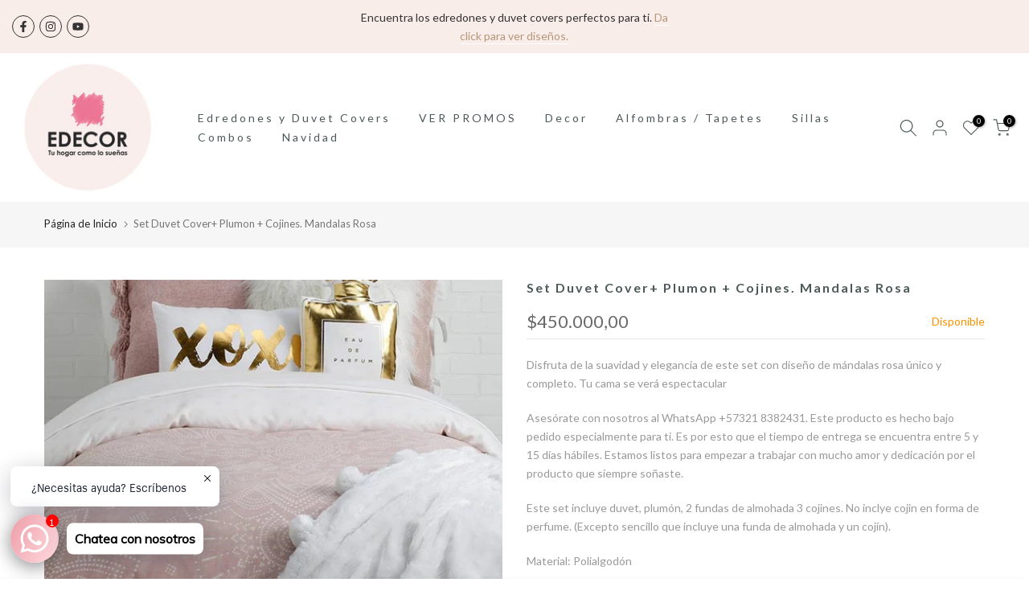

--- FILE ---
content_type: text/html; charset=utf-8
request_url: https://www.edecor.com.co/products/set-duvet-plumon-digital-polialgodon-personalizado
body_size: 49719
content:
<!doctype html><html class="t4sp-theme t4s-wrapper__full_width rtl_false swatch_color_style_2 pr_border_style_1 pr_img_effect_2 enable_eff_img1_true badge_shape_2 css_for_wis_app_true shadow_round_img_false t4s-header__inline is-remove-unavai-2 t4_compare_false t4s-cart-count-0 t4s-pr-ellipsis-false
 no-js" lang="es">
  <head>
    <meta charset="utf-8">
    <meta http-equiv="X-UA-Compatible" content="IE=edge">
    <meta name="viewport" content="width=device-width, initial-scale=1, height=device-height, minimum-scale=1.0, maximum-scale=1.0">
    <meta name="theme-color" content="#fff">
    <link rel="canonical" href="https://www.edecor.com.co/products/set-duvet-plumon-digital-polialgodon-personalizado">
    <link rel="preconnect" href="https://cdn.shopify.com" crossorigin><title>Set Duvet Cover+ Plumon + Cojines. Mandalas Rosa &ndash; Edecor Hogar</title>
    <meta name="description" content="Disfruta de la suavidad y elegancia de este set con diseño de mándalas rosa único y completo. Tu cama se verá espectacular Asesórate con nosotros al WhatsApp +57321 8382431. Este producto es hecho bajo pedido especialmente para ti. Es por esto que el tiempo de entrega se encuentra entre 5 y 15 días hábiles. Estamos lis"><meta name="keywords" content="Set Duvet Cover+ Plumon + Cojines. Mandalas Rosa, Edecor Hogar, www.edecor.com.co"/><meta name="author" content="Edecor">

<meta property="og:site_name" content="Edecor Hogar">
<meta property="og:url" content="https://www.edecor.com.co/products/set-duvet-plumon-digital-polialgodon-personalizado">
<meta property="og:title" content="Set Duvet Cover+ Plumon + Cojines. Mandalas Rosa">
<meta property="og:type" content="product">
<meta property="og:description" content="Disfruta de la suavidad y elegancia de este set con diseño de mándalas rosa único y completo. Tu cama se verá espectacular Asesórate con nosotros al WhatsApp +57321 8382431. Este producto es hecho bajo pedido especialmente para ti. Es por esto que el tiempo de entrega se encuentra entre 5 y 15 días hábiles. Estamos lis"><meta property="og:image" content="http://www.edecor.com.co/cdn/shop/products/PolialgodonRosa.jpg?v=1606065696">
  <meta property="og:image:secure_url" content="https://www.edecor.com.co/cdn/shop/products/PolialgodonRosa.jpg?v=1606065696">
  <meta property="og:image:width" content="921">
  <meta property="og:image:height" content="700"><meta property="og:price:amount" content="450.000,00">
  <meta property="og:price:currency" content="COP"><meta name="twitter:card" content="summary_large_image">
<meta name="twitter:title" content="Set Duvet Cover+ Plumon + Cojines. Mandalas Rosa">
<meta name="twitter:description" content="Disfruta de la suavidad y elegancia de este set con diseño de mándalas rosa único y completo. Tu cama se verá espectacular Asesórate con nosotros al WhatsApp +57321 8382431. Este producto es hecho bajo pedido especialmente para ti. Es por esto que el tiempo de entrega se encuentra entre 5 y 15 días hábiles. Estamos lis"><script src="//www.edecor.com.co/cdn/shop/t/7/assets/lazysizes.min.js?v=10584584933744123821749001069" async="async"></script>
    <script src="//www.edecor.com.co/cdn/shop/t/7/assets/global.min.js?v=152447882426438715411749001068" defer="defer"></script>
    <script>window.performance && window.performance.mark && window.performance.mark('shopify.content_for_header.start');</script><meta name="google-site-verification" content="ca4J7Jx0FR9D9wBDLS7mP8MgkECLGU_bqaO9wuIpjKM">
<meta id="shopify-digital-wallet" name="shopify-digital-wallet" content="/50687508637/digital_wallets/dialog">
<link rel="alternate" type="application/json+oembed" href="https://www.edecor.com.co/products/set-duvet-plumon-digital-polialgodon-personalizado.oembed">
<script async="async" src="/checkouts/internal/preloads.js?locale=es-CO"></script>
<script id="shopify-features" type="application/json">{"accessToken":"21beb72a36532fd4ccaf5f18ca28a8e3","betas":["rich-media-storefront-analytics"],"domain":"www.edecor.com.co","predictiveSearch":true,"shopId":50687508637,"locale":"es"}</script>
<script>var Shopify = Shopify || {};
Shopify.shop = "edecor-hogar.myshopify.com";
Shopify.locale = "es";
Shopify.currency = {"active":"COP","rate":"1.0"};
Shopify.country = "CO";
Shopify.theme = {"name":"Nueva versión Gecko","id":151460905199,"schema_name":"Gecko","schema_version":"6.2.5","theme_store_id":null,"role":"main"};
Shopify.theme.handle = "null";
Shopify.theme.style = {"id":null,"handle":null};
Shopify.cdnHost = "www.edecor.com.co/cdn";
Shopify.routes = Shopify.routes || {};
Shopify.routes.root = "/";</script>
<script type="module">!function(o){(o.Shopify=o.Shopify||{}).modules=!0}(window);</script>
<script>!function(o){function n(){var o=[];function n(){o.push(Array.prototype.slice.apply(arguments))}return n.q=o,n}var t=o.Shopify=o.Shopify||{};t.loadFeatures=n(),t.autoloadFeatures=n()}(window);</script>
<script id="shop-js-analytics" type="application/json">{"pageType":"product"}</script>
<script defer="defer" async type="module" src="//www.edecor.com.co/cdn/shopifycloud/shop-js/modules/v2/client.init-shop-cart-sync_CvZOh8Af.es.esm.js"></script>
<script defer="defer" async type="module" src="//www.edecor.com.co/cdn/shopifycloud/shop-js/modules/v2/chunk.common_3Rxs6Qxh.esm.js"></script>
<script type="module">
  await import("//www.edecor.com.co/cdn/shopifycloud/shop-js/modules/v2/client.init-shop-cart-sync_CvZOh8Af.es.esm.js");
await import("//www.edecor.com.co/cdn/shopifycloud/shop-js/modules/v2/chunk.common_3Rxs6Qxh.esm.js");

  window.Shopify.SignInWithShop?.initShopCartSync?.({"fedCMEnabled":true,"windoidEnabled":true});

</script>
<script>(function() {
  var isLoaded = false;
  function asyncLoad() {
    if (isLoaded) return;
    isLoaded = true;
    var urls = ["https:\/\/api.revy.io\/bundle.js?shop=edecor-hogar.myshopify.com","https:\/\/cdn.shopify.com\/s\/files\/1\/0457\/2220\/6365\/files\/pushdaddy_v60_test.js?shop=edecor-hogar.myshopify.com","https:\/\/cdn-bundler.nice-team.net\/app\/js\/bundler.js?shop=edecor-hogar.myshopify.com","https:\/\/a.mailmunch.co\/widgets\/site-955621-634087eff4aa176aaf077231005bd5d48ae6ec94.js?shop=edecor-hogar.myshopify.com","https:\/\/cdn.nfcube.com\/instafeed-86a2e4995c073bfbf92da2b55df21c85.js?shop=edecor-hogar.myshopify.com","https:\/\/cdn.shopify.com\/s\/files\/1\/0033\/3538\/9233\/files\/pushdaddy_a7_livechat1_new2.js?v=1707659950\u0026shop=edecor-hogar.myshopify.com"];
    for (var i = 0; i < urls.length; i++) {
      var s = document.createElement('script');
      s.type = 'text/javascript';
      s.async = true;
      s.src = urls[i];
      var x = document.getElementsByTagName('script')[0];
      x.parentNode.insertBefore(s, x);
    }
  };
  if(window.attachEvent) {
    window.attachEvent('onload', asyncLoad);
  } else {
    window.addEventListener('load', asyncLoad, false);
  }
})();</script>
<script id="__st">var __st={"a":50687508637,"offset":-18000,"reqid":"a9045a2a-6037-4112-a661-58581cca145f-1768803634","pageurl":"www.edecor.com.co\/products\/set-duvet-plumon-digital-polialgodon-personalizado","u":"d7d10053bf9d","p":"product","rtyp":"product","rid":5797286314141};</script>
<script>window.ShopifyPaypalV4VisibilityTracking = true;</script>
<script id="captcha-bootstrap">!function(){'use strict';const t='contact',e='account',n='new_comment',o=[[t,t],['blogs',n],['comments',n],[t,'customer']],c=[[e,'customer_login'],[e,'guest_login'],[e,'recover_customer_password'],[e,'create_customer']],r=t=>t.map((([t,e])=>`form[action*='/${t}']:not([data-nocaptcha='true']) input[name='form_type'][value='${e}']`)).join(','),a=t=>()=>t?[...document.querySelectorAll(t)].map((t=>t.form)):[];function s(){const t=[...o],e=r(t);return a(e)}const i='password',u='form_key',d=['recaptcha-v3-token','g-recaptcha-response','h-captcha-response',i],f=()=>{try{return window.sessionStorage}catch{return}},m='__shopify_v',_=t=>t.elements[u];function p(t,e,n=!1){try{const o=window.sessionStorage,c=JSON.parse(o.getItem(e)),{data:r}=function(t){const{data:e,action:n}=t;return t[m]||n?{data:e,action:n}:{data:t,action:n}}(c);for(const[e,n]of Object.entries(r))t.elements[e]&&(t.elements[e].value=n);n&&o.removeItem(e)}catch(o){console.error('form repopulation failed',{error:o})}}const l='form_type',E='cptcha';function T(t){t.dataset[E]=!0}const w=window,h=w.document,L='Shopify',v='ce_forms',y='captcha';let A=!1;((t,e)=>{const n=(g='f06e6c50-85a8-45c8-87d0-21a2b65856fe',I='https://cdn.shopify.com/shopifycloud/storefront-forms-hcaptcha/ce_storefront_forms_captcha_hcaptcha.v1.5.2.iife.js',D={infoText:'Protegido por hCaptcha',privacyText:'Privacidad',termsText:'Términos'},(t,e,n)=>{const o=w[L][v],c=o.bindForm;if(c)return c(t,g,e,D).then(n);var r;o.q.push([[t,g,e,D],n]),r=I,A||(h.body.append(Object.assign(h.createElement('script'),{id:'captcha-provider',async:!0,src:r})),A=!0)});var g,I,D;w[L]=w[L]||{},w[L][v]=w[L][v]||{},w[L][v].q=[],w[L][y]=w[L][y]||{},w[L][y].protect=function(t,e){n(t,void 0,e),T(t)},Object.freeze(w[L][y]),function(t,e,n,w,h,L){const[v,y,A,g]=function(t,e,n){const i=e?o:[],u=t?c:[],d=[...i,...u],f=r(d),m=r(i),_=r(d.filter((([t,e])=>n.includes(e))));return[a(f),a(m),a(_),s()]}(w,h,L),I=t=>{const e=t.target;return e instanceof HTMLFormElement?e:e&&e.form},D=t=>v().includes(t);t.addEventListener('submit',(t=>{const e=I(t);if(!e)return;const n=D(e)&&!e.dataset.hcaptchaBound&&!e.dataset.recaptchaBound,o=_(e),c=g().includes(e)&&(!o||!o.value);(n||c)&&t.preventDefault(),c&&!n&&(function(t){try{if(!f())return;!function(t){const e=f();if(!e)return;const n=_(t);if(!n)return;const o=n.value;o&&e.removeItem(o)}(t);const e=Array.from(Array(32),(()=>Math.random().toString(36)[2])).join('');!function(t,e){_(t)||t.append(Object.assign(document.createElement('input'),{type:'hidden',name:u})),t.elements[u].value=e}(t,e),function(t,e){const n=f();if(!n)return;const o=[...t.querySelectorAll(`input[type='${i}']`)].map((({name:t})=>t)),c=[...d,...o],r={};for(const[a,s]of new FormData(t).entries())c.includes(a)||(r[a]=s);n.setItem(e,JSON.stringify({[m]:1,action:t.action,data:r}))}(t,e)}catch(e){console.error('failed to persist form',e)}}(e),e.submit())}));const S=(t,e)=>{t&&!t.dataset[E]&&(n(t,e.some((e=>e===t))),T(t))};for(const o of['focusin','change'])t.addEventListener(o,(t=>{const e=I(t);D(e)&&S(e,y())}));const B=e.get('form_key'),M=e.get(l),P=B&&M;t.addEventListener('DOMContentLoaded',(()=>{const t=y();if(P)for(const e of t)e.elements[l].value===M&&p(e,B);[...new Set([...A(),...v().filter((t=>'true'===t.dataset.shopifyCaptcha))])].forEach((e=>S(e,t)))}))}(h,new URLSearchParams(w.location.search),n,t,e,['guest_login'])})(!0,!0)}();</script>
<script integrity="sha256-4kQ18oKyAcykRKYeNunJcIwy7WH5gtpwJnB7kiuLZ1E=" data-source-attribution="shopify.loadfeatures" defer="defer" src="//www.edecor.com.co/cdn/shopifycloud/storefront/assets/storefront/load_feature-a0a9edcb.js" crossorigin="anonymous"></script>
<script data-source-attribution="shopify.dynamic_checkout.dynamic.init">var Shopify=Shopify||{};Shopify.PaymentButton=Shopify.PaymentButton||{isStorefrontPortableWallets:!0,init:function(){window.Shopify.PaymentButton.init=function(){};var t=document.createElement("script");t.src="https://www.edecor.com.co/cdn/shopifycloud/portable-wallets/latest/portable-wallets.es.js",t.type="module",document.head.appendChild(t)}};
</script>
<script data-source-attribution="shopify.dynamic_checkout.buyer_consent">
  function portableWalletsHideBuyerConsent(e){var t=document.getElementById("shopify-buyer-consent"),n=document.getElementById("shopify-subscription-policy-button");t&&n&&(t.classList.add("hidden"),t.setAttribute("aria-hidden","true"),n.removeEventListener("click",e))}function portableWalletsShowBuyerConsent(e){var t=document.getElementById("shopify-buyer-consent"),n=document.getElementById("shopify-subscription-policy-button");t&&n&&(t.classList.remove("hidden"),t.removeAttribute("aria-hidden"),n.addEventListener("click",e))}window.Shopify?.PaymentButton&&(window.Shopify.PaymentButton.hideBuyerConsent=portableWalletsHideBuyerConsent,window.Shopify.PaymentButton.showBuyerConsent=portableWalletsShowBuyerConsent);
</script>
<script>
  function portableWalletsCleanup(e){e&&e.src&&console.error("Failed to load portable wallets script "+e.src);var t=document.querySelectorAll("shopify-accelerated-checkout .shopify-payment-button__skeleton, shopify-accelerated-checkout-cart .wallet-cart-button__skeleton"),e=document.getElementById("shopify-buyer-consent");for(let e=0;e<t.length;e++)t[e].remove();e&&e.remove()}function portableWalletsNotLoadedAsModule(e){e instanceof ErrorEvent&&"string"==typeof e.message&&e.message.includes("import.meta")&&"string"==typeof e.filename&&e.filename.includes("portable-wallets")&&(window.removeEventListener("error",portableWalletsNotLoadedAsModule),window.Shopify.PaymentButton.failedToLoad=e,"loading"===document.readyState?document.addEventListener("DOMContentLoaded",window.Shopify.PaymentButton.init):window.Shopify.PaymentButton.init())}window.addEventListener("error",portableWalletsNotLoadedAsModule);
</script>

<script type="module" src="https://www.edecor.com.co/cdn/shopifycloud/portable-wallets/latest/portable-wallets.es.js" onError="portableWalletsCleanup(this)" crossorigin="anonymous"></script>
<script nomodule>
  document.addEventListener("DOMContentLoaded", portableWalletsCleanup);
</script>

<link id="shopify-accelerated-checkout-styles" rel="stylesheet" media="screen" href="https://www.edecor.com.co/cdn/shopifycloud/portable-wallets/latest/accelerated-checkout-backwards-compat.css" crossorigin="anonymous">
<style id="shopify-accelerated-checkout-cart">
        #shopify-buyer-consent {
  margin-top: 1em;
  display: inline-block;
  width: 100%;
}

#shopify-buyer-consent.hidden {
  display: none;
}

#shopify-subscription-policy-button {
  background: none;
  border: none;
  padding: 0;
  text-decoration: underline;
  font-size: inherit;
  cursor: pointer;
}

#shopify-subscription-policy-button::before {
  box-shadow: none;
}

      </style>

<script>window.performance && window.performance.mark && window.performance.mark('shopify.content_for_header.end');</script>
<link rel="stylesheet" href="https://fonts.googleapis.com/css?family=Lato:300,300i,400,400i,500,500i,600,600i,700,700i,800,800i|Montserrat:300,300i,400,400i,500,500i,600,600i,700,700i,800,800i|Libre+Baskerville:300,300i,400,400i,500,500i,600,600i,700,700i,800,800i&display=swap" media="print" onload="this.media='all'"><link href="//www.edecor.com.co/cdn/shop/t/7/assets/t4s-base.css?v=117752612218522743601749001069" rel="stylesheet" type="text/css" media="all" /><style data-shopify>:root {
      
      /* CSS Variables */
    --wrapper-mw      : 1420px;
    --font-family-1   : Lato;
    --font-family-2   : Montserrat;
    --font-family-3   : Libre Baskerville;
    --font-body-family   : Lato;
    --font-heading-family: Montserrat;
    
    
    --t4s-success-color       : #428445;
    --t4s-success-color-rgb   : 66, 132, 69;
    --t4s-warning-color       : #e0b252;
    --t4s-warning-color-rgb   : 224, 178, 82;
    --t4s-error-color         : #EB001B;
    --t4s-error-color-rgb     : 235, 0, 27;
    --t4s-light-color         : #ffffff;
    --t4s-dark-color          : #222222;
    --t4s-highlight-color     : #ec0101;
    --t4s-tooltip-background  : #383838;
    --t4s-tooltip-color       : #fff;
    --primary-sw-color        : #333;
    --primary-sw-color-rgb    : 51, 51, 51;
    --border-sw-color         : #ddd;
    --secondary-sw-color      : #878787;
    --sale-price-color        : #fa0000;
    --primary-price-color     : #878787;
    --secondary-price-color   : #878787;
    
    --t4s-body-background     : #fff;
    --text-color              : #999999;
    --text-color-rgb          : 153, 153, 153;
    --heading-color           : #4d5959;
    --accent-color            : #b59677;
    --accent-color-rgb        : 181, 150, 119;
    --accent-color-darken     : #91704f;
    --accent-color-hover      : var(--accent-color-darken);
    --secondary-color         : #4d5959;
    --secondary-color-rgb     : 77, 89, 89;
    --link-color              : #222222;
    --link-color-hover        : #b59677;
    --border-color            : #ddd;
    --border-color-rgb        : 221, 221, 221;
    --border-primary-color    : #333;
    --button-background       : #222;
    --button-color            : #fff;
    --button-background-hover : #b59677;
    --button-color-hover      : #fff;

    --btn-radius              : 0px;
    --other-radius            : 0px;

    --sale-badge-background    : #fa8600;
    --sale-badge-color         : #fff;
    --new-badge-background     : #109533;
    --new-badge-color          : #fff;
    --preorder-badge-background: #0774d7;
    --preorder-badge-color     : #fff;
    --soldout-badge-background : #999999;
    --soldout-badge-color      : #fff;
    --custom-badge-background  : #a50007;
    --custom-badge-color       : #fff;/* Shopify related variables */
    --payment-terms-background-color: ;
    
    --lz-background: #f5f5f5;
    --lz-img: url("//www.edecor.com.co/cdn/shop/t/7/assets/t4s_loader.svg?v=55067466244978850521749001112");}

  html {
    font-size: 62.5%;
    height: 100%;
  }

  body {
    overflow-x: hidden;
    margin: 0;
    font-size:14px;
    letter-spacing: 0px;
    color: var(--text-color);
    font-family: var(--font-body-family);
    line-height: 1.7;
    font-weight: 400;
    -webkit-font-smoothing: auto;
    -moz-osx-font-smoothing: auto;
    background-color: var(--t4s-body-background);
  }
  
  /*
  @media screen and (min-width: 750px) {
    body {
      font-size: 1.6rem;
    }
  }
  */

  h1, h2, h3, h4, h5, h6, .t4s_as_title {
    color: var(--heading-color);
    font-family: var(--font-heading-family);
    line-height: 1.4;
    font-weight: 400;
    letter-spacing: 2px;
  }
  h1 { font-size: 37px }
  h2 { font-size: 29px }
  h3 { font-size: 23px }
  h4 { font-size: 18px }
  h5 { font-size: 17px }
  h6 { font-size: 15.5px }
  a,.t4s_as_link {
    /* font-family: var(--font-link-family); */
    color: var(--link-color);
  }
  button,
  input,
  optgroup,
  select,
  textarea {
    border-color: var(--border-color);
  }
  .t4s_as_button,
  button,
  input[type="button"]:not(.t4s-btn),
  input[type="reset"],
  input[type="submit"]:not(.t4s-btn) {
    font-family: var(--font-button-family);
    color: var(--button-color);
    background-color: var(--button-background);
    border-color: var(--button-background);
  }
  
  .t4s-cp,.t4s-color-accent { color : var(--accent-color) }.t4s-ct,.t4s-color-text { color : var(--text-color) }.t4s-ch,.t4ss-color-heading { color : var(--heading-color) }.t4s-csecondary { color : var(--secondary-color) }
  
  .t4s-fnt-fm-1 {
    font-family: var(--font-family-1) !important;
  }
  .t4s-fnt-fm-2 {
    font-family: var(--font-family-2) !important;
  }
  .t4s-fnt-fm-3 {
    font-family: var(--font-family-3) !important;
  }
  .t4s-cr {
    color: var(--t4s-highlight-color);
  }
  .t4s-price__sale { color: var(--primary-price-color); }@media (-moz-touch-enabled: 0), (hover: hover) and (min-width: 1025px){
    a:hover,.t4s_as_link:hover {
      color: var(--link-color-hover);
    }
    .t4s_as_button:hover,
      button:hover,
      input[type="button"]:not(.t4s-btn):hover, 
      input[type="reset"]:hover,
      input[type="submit"]:not(.t4s-btn):hover  {
      color: var(--button-color-hover);
      background-color: var(--button-background-hover);
      border-color: var(--button-background-hover);
    }
  }
  .t4s-fix-overflow.t4s-row { max-width: 100vw;margin-left: auto;margin-right: auto;}.lazyloadt4s-opt {opacity: 1 !important;transition: opacity 0s, transform 1s !important;}.t4s-d-block {display: block;}.t4s-d-none {display: none;}@media (min-width: 768px) {.t4s-d-md-block {display: block;}.t4s-d-md-none {display: none; }}@media (min-width: 1025px) {.t4s-d-lg-block {display: block;}.t4s-d-lg-none {display: none; }}</style><script>
  const isBehaviorSmooth = 'scrollBehavior' in document.documentElement.style && getComputedStyle(document.documentElement).scrollBehavior === 'smooth';
  const t4sXMLHttpRequest = window.XMLHttpRequest, documentElementT4s = document.documentElement; documentElementT4s.className = documentElementT4s.className.replace('no-js', 'js');function loadImageT4s(_this) { _this.classList.add('lazyloadt4sed')};(function() { const matchMediaHoverT4s = (window.matchMedia('(-moz-touch-enabled: 1), (hover: none)')).matches; documentElementT4s.className += ((window.CSS && window.CSS.supports('(position: sticky) or (position: -webkit-sticky)')) ? ' t4sp-sticky' : ' t4sp-no-sticky'); documentElementT4s.className += matchMediaHoverT4s ? ' t4sp-no-hover' : ' t4sp-hover'; window.onpageshow = function() { if (performance.navigation.type === 2) {document.dispatchEvent(new CustomEvent('cart:refresh'))} }; if (!matchMediaHoverT4s && window.width > 1024) { document.addEventListener('mousemove', function(evt) { documentElementT4s.classList.replace('t4sp-no-hover','t4sp-hover'); document.dispatchEvent(new CustomEvent('theme:hover')); }, {once : true} ); } }());</script><link rel="stylesheet" href="//www.edecor.com.co/cdn/shop/t/7/assets/ecomrise-colors.css?v=111603181540343972631749001068" media="print" onload="this.media='all'"><!-- BEGIN app block: shopify://apps/sales-discounts/blocks/countdown/29205fb1-2e68-4d81-a905-d828a51c8413 --><script id="hc_product_countdown_dates" data-p_id="5797286314141" type="application/json">{"7623578321135":{"sale_start":"2022-11-24T02:50:00+00:00","sale_end":""},"7656756707567":{"sale_start":"2022-11-24T02:50:00+00:00","sale_end":""},"7672464507119":{"sale_start":"2023-06-14T11:00:00+00:00","sale_end":""},"7672490721519":{"sale_start":"2022-11-24T02:50:00+00:00","sale_end":""},"5866365288605":{"sale_start":"2024-03-04T01:35:00+00:00","sale_end":""},"7129567363229":{"sale_start":"2024-03-04T01:35:00+00:00","sale_end":""},"7129571262621":{"sale_start":"2024-03-04T01:35:00+00:00","sale_end":""},"7129595510941":{"sale_start":"2024-03-04T01:35:00+00:00","sale_end":""},"7915839455471":{"sale_start":"2024-03-04T01:35:00+00:00","sale_end":""},"8023849992431":{"sale_start":"2023-06-14T11:00:00+00:00","sale_end":""},"8023858315503":{"sale_start":"2023-06-14T11:00:00+00:00","sale_end":""},"8026266435823":{"sale_start":"2023-06-14T11:00:00+00:00","sale_end":""},"8014243299567":{"sale_start":"2023-06-24T21:30:00+00:00","sale_end":"2023-07-01T04:30:00+00:00"},"8014246379759":{"sale_start":"2023-06-24T21:30:00+00:00","sale_end":"2023-07-01T04:30:00+00:00"},"8014251950319":{"sale_start":"2023-06-24T21:30:00+00:00","sale_end":"2023-07-01T04:30:00+00:00"},"8014260338927":{"sale_start":"2023-06-24T21:30:00+00:00","sale_end":"2023-07-01T04:30:00+00:00"},"8014286979311":{"sale_start":"2023-06-24T21:30:00+00:00","sale_end":"2023-07-01T04:30:00+00:00"},"8014289797359":{"sale_start":"2023-06-24T21:30:00+00:00","sale_end":"2023-07-01T04:30:00+00:00"},"8014201782511":{"sale_start":"2023-06-24T21:30:00+00:00","sale_end":"2023-07-01T04:30:00+00:00"},"8014240841967":{"sale_start":"2023-06-24T21:30:00+00:00","sale_end":"2023-07-01T04:30:00+00:00"},"6956852379805":{"sale_start":"2022-11-24T02:55:00+00:00","sale_end":""},"6956863979677":{"sale_start":"2022-11-24T02:55:00+00:00","sale_end":""},"6956871450781":{"sale_start":"2022-11-24T02:55:00+00:00","sale_end":""},"6956874956957":{"sale_start":"2022-11-24T02:55:00+00:00","sale_end":""},"6965536850077":{"sale_start":"2022-11-24T02:55:00+00:00","sale_end":""},"7450641858799":{"sale_start":"2022-11-24T02:55:00+00:00","sale_end":""},"7543444832495":{"sale_start":"2022-11-24T02:55:00+00:00","sale_end":""},"7561759031535":{"sale_start":"2025-05-01T13:25:00+00:00","sale_end":"2025-05-06T04:55:00+00:00"},"7561796583663":{"sale_start":"2022-11-24T02:55:00+00:00","sale_end":""},"7623655620847":{"sale_start":"2022-11-24T02:55:00+00:00","sale_end":""},"7623656243439":{"sale_start":"2022-11-24T02:55:00+00:00","sale_end":""},"7623656866031":{"sale_start":"2022-11-24T02:55:00+00:00","sale_end":""},"7623660503279":{"sale_start":"2022-11-24T02:55:00+00:00","sale_end":""},"7630773911791":{"sale_start":"2022-11-24T02:55:00+00:00","sale_end":""},"7630778106095":{"sale_start":"2022-11-24T02:55:00+00:00","sale_end":""},"7630781284591":{"sale_start":"2022-11-24T02:55:00+00:00","sale_end":""},"7630782693615":{"sale_start":"2022-11-24T02:55:00+00:00","sale_end":""},"7630787051759":{"sale_start":"2022-11-24T02:55:00+00:00","sale_end":""},"7630787707119":{"sale_start":"2022-11-24T02:55:00+00:00","sale_end":""},"7646777016559":{"sale_start":"2022-11-24T02:55:00+00:00","sale_end":""},"7646783963375":{"sale_start":"2022-11-24T02:55:00+00:00","sale_end":""},"7646786027759":{"sale_start":"2022-11-24T02:55:00+00:00","sale_end":""},"7646799528175":{"sale_start":"2022-11-24T02:55:00+00:00","sale_end":""},"7672457822447":{"sale_start":"2022-11-24T02:55:00+00:00","sale_end":""},"7672489115887":{"sale_start":"2022-11-24T02:55:00+00:00","sale_end":""},"7833547374831":{"sale_start":"2023-08-31T11:50:00+00:00","sale_end":""},"7672492490991":{"sale_start":"2023-08-31T11:50:00+00:00","sale_end":""},"8092215869679":{"sale_start":"2024-02-12T02:55:00+00:00","sale_end":"2024-02-20T04:55:00+00:00"},"8092218097903":{"sale_start":"2024-02-12T02:55:00+00:00","sale_end":"2024-02-20T04:55:00+00:00"},"8092218622191":{"sale_start":"2024-02-12T02:55:00+00:00","sale_end":"2024-02-20T04:55:00+00:00"},"8092218786031":{"sale_start":"2024-02-12T02:55:00+00:00","sale_end":"2024-02-20T04:55:00+00:00"},"8092219146479":{"sale_start":"2024-02-12T02:55:00+00:00","sale_end":"2024-02-20T04:55:00+00:00"},"8092219474159":{"sale_start":"2024-02-12T02:55:00+00:00","sale_end":"2024-02-20T04:55:00+00:00"},"8092220522735":{"sale_start":"2024-02-12T02:55:00+00:00","sale_end":"2024-02-20T04:55:00+00:00"},"8092220752111":{"sale_start":"2024-02-12T02:55:00+00:00","sale_end":"2024-02-20T04:55:00+00:00"},"8092221178095":{"sale_start":"2024-02-12T02:55:00+00:00","sale_end":"2024-02-20T04:55:00+00:00"},"8092221309167":{"sale_start":"2024-02-12T02:55:00+00:00","sale_end":"2024-02-20T04:55:00+00:00"},"8092221407471":{"sale_start":"2024-02-12T02:55:00+00:00","sale_end":"2024-02-20T04:55:00+00:00"},"8092221538543":{"sale_start":"2024-02-12T02:55:00+00:00","sale_end":"2024-02-20T04:55:00+00:00"},"8092221636847":{"sale_start":"2024-02-12T02:55:00+00:00","sale_end":"2024-02-20T04:55:00+00:00"},"8092221735151":{"sale_start":"2024-02-12T02:55:00+00:00","sale_end":"2024-02-20T04:55:00+00:00"},"8092221898991":{"sale_start":"2024-02-12T02:55:00+00:00","sale_end":"2024-02-20T04:55:00+00:00"},"8092222423279":{"sale_start":"2024-02-12T02:55:00+00:00","sale_end":"2024-02-20T04:55:00+00:00"},"8092222849263":{"sale_start":"2024-02-12T02:55:00+00:00","sale_end":"2024-02-20T04:55:00+00:00"},"8092223340783":{"sale_start":"2024-02-12T02:55:00+00:00","sale_end":"2024-02-20T04:55:00+00:00"},"8095896109295":{"sale_start":"2024-02-12T02:55:00+00:00","sale_end":"2024-02-20T04:55:00+00:00"},"8095896862959":{"sale_start":"2024-02-12T02:55:00+00:00","sale_end":"2024-02-20T04:55:00+00:00"},"8095898304751":{"sale_start":"2024-02-12T02:55:00+00:00","sale_end":"2024-02-20T04:55:00+00:00"},"8095902204143":{"sale_start":"2024-02-12T02:55:00+00:00","sale_end":"2024-02-20T04:55:00+00:00"},"8095903121647":{"sale_start":"2024-02-12T02:55:00+00:00","sale_end":"2024-02-20T04:55:00+00:00"},"8095904858351":{"sale_start":"2024-02-12T02:55:00+00:00","sale_end":"2024-02-20T04:55:00+00:00"},"8095907610863":{"sale_start":"2024-02-12T02:55:00+00:00","sale_end":"2024-02-20T04:55:00+00:00"},"8102200574191":{"sale_start":"2024-02-12T02:55:00+00:00","sale_end":"2024-02-20T04:55:00+00:00"},"8102200705263":{"sale_start":"2024-02-12T02:55:00+00:00","sale_end":"2024-02-20T04:55:00+00:00"},"8102201000175":{"sale_start":"2024-02-12T02:55:00+00:00","sale_end":"2024-02-20T04:55:00+00:00"},"8102201065711":{"sale_start":"2024-02-12T02:55:00+00:00","sale_end":"2024-02-20T04:55:00+00:00"},"8102201721071":{"sale_start":"2024-02-12T02:55:00+00:00","sale_end":"2024-02-20T04:55:00+00:00"},"8102543655151":{"sale_start":"2024-05-24T03:30:00+00:00","sale_end":""},"8144871882991":{"sale_start":"2023-10-19T04:15:00+00:00","sale_end":"2023-10-25T04:55:00+00:00"},"8156869492975":{"sale_start":"2023-11-21T10:50:00+00:00","sale_end":"2023-11-30T10:45:00+00:00"},"7878302171375":{"sale_start":"2023-11-21T10:50:00+00:00","sale_end":"2023-11-30T10:45:00+00:00"},"8156872212719":{"sale_start":"2023-11-21T10:50:00+00:00","sale_end":"2023-11-30T10:45:00+00:00"},"7956497039599":{"sale_start":"2024-02-12T00:15:00+00:00","sale_end":"2024-02-19T23:55:00+00:00"},"8196990402799":{"sale_start":"2024-05-24T03:30:00+00:00","sale_end":""},"8198311903471":{"sale_start":"2023-11-23T17:05:00+00:00","sale_end":"2023-12-01T04:55:00+00:00"},"8157216833775":{"sale_start":"2024-12-03T11:35:00+00:00","sale_end":"2024-12-06T04:55:00+00:00"},"8157218799855":{"sale_start":"2024-12-03T11:35:00+00:00","sale_end":"2024-12-06T04:55:00+00:00"},"8157225877743":{"sale_start":"2024-12-03T11:35:00+00:00","sale_end":"2024-12-06T04:55:00+00:00"},"8198315966703":{"sale_start":"2024-12-03T11:35:00+00:00","sale_end":"2024-12-06T04:55:00+00:00"},"8198316654831":{"sale_start":"2024-12-03T11:35:00+00:00","sale_end":"2024-12-06T04:55:00+00:00"},"8198317113583":{"sale_start":"2024-12-03T11:35:00+00:00","sale_end":"2024-12-06T04:55:00+00:00"},"8198318063855":{"sale_start":"2024-12-03T11:35:00+00:00","sale_end":"2024-12-06T04:55:00+00:00"},"8198317736175":{"sale_start":"2024-12-03T11:35:00+00:00","sale_end":"2024-12-06T04:55:00+00:00"},"8119882776815":{"sale_start":"2024-05-06T03:55:00+00:00","sale_end":"2024-06-01T03:55:00+00:00"},"8118811885807":{"sale_start":"2024-05-06T03:55:00+00:00","sale_end":"2024-06-01T03:55:00+00:00"},"8247218929903":{"sale_start":"2024-12-03T11:35:00+00:00","sale_end":"2024-12-06T04:55:00+00:00"},"8196995842287":{"sale_start":"2024-05-24T03:30:00+00:00","sale_end":"2024-06-01T04:55:00+00:00"},"8060547694831":{"sale_start":"2024-02-12T00:45:00+00:00","sale_end":"2024-02-20T04:55:00+00:00"},"8073549119727":{"sale_start":"2023-12-11T03:10:00+00:00","sale_end":"2024-02-20T04:55:00+00:00"},"7609967608047":{"sale_start":"2022-12-06T05:30:00+00:00","sale_end":""},"8080307224815":{"sale_start":"2024-02-11T22:40:00+00:00","sale_end":""},"5795146530973":{"sale_start":"2025-11-20T14:15:00+00:00","sale_end":"2025-12-01T04:50:00+00:00"},"5854703288477":{"sale_start":"2025-11-20T14:15:00+00:00","sale_end":"2025-12-01T04:50:00+00:00"},"5854703911069":{"sale_start":"2025-11-20T14:15:00+00:00","sale_end":"2025-12-01T04:50:00+00:00"},"8287286690031":{"sale_start":"2024-03-06T10:25:00+00:00","sale_end":""},"8287297470703":{"sale_start":"2024-03-06T10:25:00+00:00","sale_end":""},"8287299633391":{"sale_start":"2024-03-06T10:25:00+00:00","sale_end":""},"8389521015023":{"sale_start":"2024-04-10T06:30:00+00:00","sale_end":""},"8389526290671":{"sale_start":"2024-04-10T06:30:00+00:00","sale_end":""},"8157252255983":{"sale_start":"2024-06-25T11:25:00+00:00","sale_end":""},"8197001052399":{"sale_start":"2024-06-25T11:25:00+00:00","sale_end":""},"7622205931759":{"sale_start":"2025-11-20T14:15:00+00:00","sale_end":"2025-12-01T04:50:00+00:00"},"6746643562653":{"sale_start":"2025-11-20T14:15:00+00:00","sale_end":"2025-12-01T04:50:00+00:00"},"8269573062895":{"sale_start":"2024-06-25T11:25:00+00:00","sale_end":""},"8269573095663":{"sale_start":"2024-06-25T11:25:00+00:00","sale_end":""},"8269572800751":{"sale_start":"2024-06-25T11:25:00+00:00","sale_end":""},"8269573226735":{"sale_start":"2024-06-25T11:25:00+00:00","sale_end":""},"8269573292271":{"sale_start":"2024-06-25T11:25:00+00:00","sale_end":""},"6746642448541":{"sale_start":"2024-06-25T11:25:00+00:00","sale_end":""},"8247213490415":{"sale_start":"2024-06-25T11:25:00+00:00","sale_end":""},"7602328830191":{"sale_start":"2025-11-20T14:15:00+00:00","sale_end":"2025-12-01T04:50:00+00:00"},"8251020968175":{"sale_start":"2024-05-24T03:15:00+00:00","sale_end":""},"5795082305693":{"sale_start":"2024-05-24T03:55:00+00:00","sale_end":""},"5797267341469":{"sale_start":"2025-11-20T14:15:00+00:00","sale_end":"2025-12-01T04:50:00+00:00"},"5854844780701":{"sale_start":"2024-05-24T03:55:00+00:00","sale_end":""},"7991424286959":{"sale_start":"2024-11-29T01:30:00+00:00","sale_end":"2024-12-03T04:55:00+00:00"},"7672547770607":{"sale_start":"2025-11-20T14:15:00+00:00","sale_end":"2025-12-01T04:50:00+00:00"},"6834897223837":{"sale_start":"2025-11-20T14:15:00+00:00","sale_end":"2025-12-01T04:50:00+00:00"},"7550356160751":{"sale_start":"2025-11-20T14:15:00+00:00","sale_end":"2025-12-01T04:50:00+00:00"},"7550353408239":{"sale_start":"2025-11-20T14:15:00+00:00","sale_end":"2025-12-01T04:50:00+00:00"},"5807856189597":{"sale_start":"2025-11-20T14:15:00+00:00","sale_end":"2025-12-01T04:50:00+00:00"},"7672546525423":{"sale_start":"2025-11-20T14:15:00+00:00","sale_end":"2025-12-01T04:50:00+00:00"},"5797224808605":{"sale_start":"2025-11-20T14:15:00+00:00","sale_end":"2025-12-01T04:50:00+00:00"},"7550358028527":{"sale_start":"2025-11-20T14:15:00+00:00","sale_end":"2025-12-01T04:50:00+00:00"},"8227405299951":{"sale_start":"2024-06-01T16:10:00+00:00","sale_end":""},"8272618586351":{"sale_start":"2024-06-01T16:10:00+00:00","sale_end":""},"7978769678575":{"sale_start":"2024-09-09T03:00:00+00:00","sale_end":""},"7561698672879":{"sale_start":"2024-10-16T18:55:00+00:00","sale_end":"2025-12-01T04:50:00+00:00"},"7064085168285":{"sale_start":"2024-10-29T14:55:00+00:00","sale_end":""},"7673613779183":{"sale_start":"","sale_end":"2024-12-06T04:55:00+00:00"},"8685979304175":{"sale_start":"2024-12-03T11:35:00+00:00","sale_end":"2024-12-06T04:55:00+00:00"},"8828455190767":{"sale_start":"2024-12-03T11:35:00+00:00","sale_end":"2024-12-06T04:55:00+00:00"},"8830761009391":{"sale_start":"2024-12-03T11:35:00+00:00","sale_end":"2024-12-06T04:55:00+00:00"},"8514696085743":{"sale_start":"2024-12-03T11:35:00+00:00","sale_end":"2024-12-06T04:55:00+00:00"},"8514696642799":{"sale_start":"2024-12-03T11:35:00+00:00","sale_end":"2024-12-06T04:55:00+00:00"},"8786329829615":{"sale_start":"2024-12-03T11:35:00+00:00","sale_end":"2024-12-06T04:55:00+00:00"},"8080304963823":{"sale_start":"2024-07-12T12:25:00+00:00","sale_end":""},"6746644250781":{"sale_start":"2025-11-20T14:15:00+00:00","sale_end":"2025-12-01T04:50:00+00:00"},"8064594804975":{"sale_start":"2024-06-25T11:25:00+00:00","sale_end":""},"8247218471151":{"sale_start":"2024-06-25T11:25:00+00:00","sale_end":""},"8870936117487":{"sale_start":"2025-03-29T11:20:00+00:00","sale_end":"2025-04-01T04:55:00+00:00"},"7793830756591":{"sale_start":"2023-06-25T15:45:00+00:00","sale_end":""},"6578398265501":{"sale_start":"2023-06-25T15:45:00+00:00","sale_end":""},"6577091412125":{"sale_start":"2023-06-25T15:45:00+00:00","sale_end":""},"7450728005871":{"sale_start":"2023-06-25T15:45:00+00:00","sale_end":""},"7989275918575":{"sale_start":"2023-06-25T15:45:00+00:00","sale_end":""},"5859628777629":{"sale_start":"2023-06-25T15:45:00+00:00","sale_end":""},"7450733150447":{"sale_start":"2023-06-25T15:45:00+00:00","sale_end":""},"7450730332399":{"sale_start":"2023-06-25T15:45:00+00:00","sale_end":""},"7989282832623":{"sale_start":"2023-06-25T15:45:00+00:00","sale_end":""},"6577145151645":{"sale_start":"2023-06-25T15:45:00+00:00","sale_end":""},"7461205344495":{"sale_start":"2023-06-25T15:45:00+00:00","sale_end":""},"7989283160303":{"sale_start":"2023-06-25T15:45:00+00:00","sale_end":""},"7989275066607":{"sale_start":"2023-06-25T15:45:00+00:00","sale_end":""},"7429800100079":{"sale_start":"2023-06-25T15:45:00+00:00","sale_end":""},"5859664199837":{"sale_start":"2023-06-25T15:45:00+00:00","sale_end":""},"7989281849583":{"sale_start":"2023-06-25T15:45:00+00:00","sale_end":""},"7794055479535":{"sale_start":"2023-06-25T15:45:00+00:00","sale_end":""},"6000115679389":{"sale_start":"2023-06-25T15:45:00+00:00","sale_end":""},"7793824530671":{"sale_start":"2023-06-25T15:45:00+00:00","sale_end":""},"6037605974173":{"sale_start":"2023-06-25T15:45:00+00:00","sale_end":""},"7450746913007":{"sale_start":"2023-06-25T15:45:00+00:00","sale_end":""},"7793822564591":{"sale_start":"2023-06-25T15:45:00+00:00","sale_end":""},"7989271888111":{"sale_start":"2023-06-25T15:45:00+00:00","sale_end":""},"5959004061853":{"sale_start":"2023-06-25T15:45:00+00:00","sale_end":""},"8376076468463":{"sale_start":"2025-03-22T17:20:00+00:00","sale_end":""},"8921249906927":{"sale_start":"2025-03-22T17:20:00+00:00","sale_end":""},"8921252233455":{"sale_start":"2025-03-22T17:20:00+00:00","sale_end":""},"8921252004079":{"sale_start":"2025-03-22T17:20:00+00:00","sale_end":""},"8921251840239":{"sale_start":"2025-03-22T17:20:00+00:00","sale_end":""},"8921256394991":{"sale_start":"2025-03-22T17:20:00+00:00","sale_end":""},"8921257869551":{"sale_start":"2025-03-22T17:20:00+00:00","sale_end":""},"8921255805167":{"sale_start":"2025-03-22T17:20:00+00:00","sale_end":""},"8921255772399":{"sale_start":"2025-03-22T17:20:00+00:00","sale_end":""},"8921258361071":{"sale_start":"2025-03-22T17:20:00+00:00","sale_end":""},"8921254756591":{"sale_start":"2025-03-22T17:20:00+00:00","sale_end":""},"8921252430063":{"sale_start":"2025-03-22T17:20:00+00:00","sale_end":""},"8921255608559":{"sale_start":"2025-03-22T17:20:00+00:00","sale_end":""},"8921252069615":{"sale_start":"2025-03-22T17:20:00+00:00","sale_end":""},"8921252135151":{"sale_start":"2025-03-22T17:20:00+00:00","sale_end":""},"5795211444381":{"sale_start":"2025-11-20T14:15:00+00:00","sale_end":"2025-12-01T04:50:00+00:00"},"8403788660975":{"sale_start":"2025-05-01T13:25:00+00:00","sale_end":"2025-05-06T04:55:00+00:00"},"8403786268911":{"sale_start":"2025-05-01T13:25:00+00:00","sale_end":"2025-05-06T04:55:00+00:00"},"8251024605423":{"sale_start":"2025-11-20T14:25:00+00:00","sale_end":"2025-12-01T04:55:00+00:00"},"8926504681711":{"sale_start":"2025-04-15T01:45:00+00:00","sale_end":""},"8926506057967":{"sale_start":"2025-04-15T01:45:00+00:00","sale_end":""},"8926505992431":{"sale_start":"2025-04-15T01:45:00+00:00","sale_end":""},"8050472714479":{"sale_start":"2025-07-30T04:45:00+00:00","sale_end":""},"8756155973871":{"sale_start":"2025-07-30T04:45:00+00:00","sale_end":""},"8060358230255":{"sale_start":"2025-06-04T05:15:00+00:00","sale_end":""},"8114132779247":{"sale_start":"2025-07-30T04:45:00+00:00","sale_end":""},"8156922085615":{"sale_start":"2025-07-30T04:45:00+00:00","sale_end":""},"7561724166383":{"sale_start":"2025-11-20T14:15:00+00:00","sale_end":"2025-12-01T04:50:00+00:00"},"5797319770269":{"sale_start":"2024-05-06T04:55:00+00:00","sale_end":""},"5865472163997":{"sale_start":"2025-11-17T03:40:00+00:00","sale_end":""},"5797204951197":{"sale_start":"2025-11-17T03:40:00+00:00","sale_end":""},"8542062412015":{"sale_start":"2025-09-22T14:25:00+00:00","sale_end":""},"8092221931759":{"sale_start":"2025-09-22T14:25:00+00:00","sale_end":""},"8685980418287":{"sale_start":"2025-09-22T14:25:00+00:00","sale_end":""},"8110801289455":{"sale_start":"2025-09-22T14:25:00+00:00","sale_end":""},"8198898647279":{"sale_start":"2025-09-22T14:25:00+00:00","sale_end":""},"8895674548463":{"sale_start":"2025-09-22T14:25:00+00:00","sale_end":""},"8157235577071":{"sale_start":"2025-09-22T14:25:00+00:00","sale_end":""},"8786325209327":{"sale_start":"2025-09-22T14:25:00+00:00","sale_end":""},"8786331959535":{"sale_start":"2025-09-22T14:25:00+00:00","sale_end":""},"8786332614895":{"sale_start":"2025-09-22T14:25:00+00:00","sale_end":""},"8542060282095":{"sale_start":"2025-09-22T14:25:00+00:00","sale_end":""},"8095900729583":{"sale_start":"2025-09-22T14:25:00+00:00","sale_end":""},"8110788575471":{"sale_start":"2025-09-22T14:25:00+00:00","sale_end":""},"8685978550511":{"sale_start":"2025-09-22T14:25:00+00:00","sale_end":""},"8095899877615":{"sale_start":"2025-09-22T14:25:00+00:00","sale_end":""},"8249618890991":{"sale_start":"2025-09-22T14:25:00+00:00","sale_end":""},"8095906889967":{"sale_start":"2025-09-22T14:25:00+00:00","sale_end":""},"8786325274863":{"sale_start":"2025-09-22T14:25:00+00:00","sale_end":""},"8830761205999":{"sale_start":"2025-09-22T14:25:00+00:00","sale_end":""},"8152922161391":{"sale_start":"2025-09-22T14:25:00+00:00","sale_end":""},"8157234528495":{"sale_start":"2025-09-22T14:25:00+00:00","sale_end":""},"8110788608239":{"sale_start":"2025-09-22T14:25:00+00:00","sale_end":""},"8269574078703":{"sale_start":"2025-09-22T14:25:00+00:00","sale_end":""},"8685980680431":{"sale_start":"2025-09-22T14:25:00+00:00","sale_end":""},"8512129827055":{"sale_start":"2025-09-22T14:25:00+00:00","sale_end":""},"8139721736431":{"sale_start":"2025-09-22T14:25:00+00:00","sale_end":""},"8318170628335":{"sale_start":"2025-09-22T14:25:00+00:00","sale_end":""},"8514279112943":{"sale_start":"2025-09-22T14:25:00+00:00","sale_end":""},"8514270822639":{"sale_start":"2025-09-22T14:25:00+00:00","sale_end":""},"8786324095215":{"sale_start":"2025-09-22T14:25:00+00:00","sale_end":""},"8514683273455":{"sale_start":"2025-09-22T14:25:00+00:00","sale_end":""},"8282096959727":{"sale_start":"2025-09-22T14:25:00+00:00","sale_end":""},"8282080739567":{"sale_start":"2025-09-22T14:25:00+00:00","sale_end":""},"8149485551855":{"sale_start":"2025-09-22T14:25:00+00:00","sale_end":""},"8102201196783":{"sale_start":"2025-09-22T14:25:00+00:00","sale_end":""},"8198892781807":{"sale_start":"2025-09-22T14:25:00+00:00","sale_end":""},"8198901399791":{"sale_start":"2025-09-22T14:25:00+00:00","sale_end":""},"8247220863215":{"sale_start":"2025-09-22T14:25:00+00:00","sale_end":""},"8805186633967":{"sale_start":"2025-09-22T14:40:00+00:00","sale_end":""},"8249612239087":{"sale_start":"2025-09-22T14:25:00+00:00","sale_end":""},"8514276294895":{"sale_start":"2025-09-22T14:25:00+00:00","sale_end":""},"8828455747823":{"sale_start":"2025-09-22T14:25:00+00:00","sale_end":""},"8870764511471":{"sale_start":"2025-09-22T14:25:00+00:00","sale_end":""},"8249616105711":{"sale_start":"2025-09-22T14:40:00+00:00","sale_end":""},"8095910854895":{"sale_start":"2025-09-22T14:40:00+00:00","sale_end":""},"6746651099293":{"sale_start":"2025-09-22T14:40:00+00:00","sale_end":""},"7622126403823":{"sale_start":"2025-09-22T14:40:00+00:00","sale_end":""},"7622123880687":{"sale_start":"2025-09-22T14:40:00+00:00","sale_end":""},"7622134071535":{"sale_start":"2025-09-22T14:40:00+00:00","sale_end":""},"6746649460893":{"sale_start":"2025-09-22T14:40:00+00:00","sale_end":""},"8269575389423":{"sale_start":"2025-09-22T14:40:00+00:00","sale_end":""},"8870758088943":{"sale_start":"2025-09-22T14:40:00+00:00","sale_end":""},"8095911051503":{"sale_start":"2025-09-22T14:40:00+00:00","sale_end":""},"8870740525295":{"sale_start":"2025-09-22T14:40:00+00:00","sale_end":""},"8110795161839":{"sale_start":"2025-09-22T14:40:00+00:00","sale_end":""},"8110795981039":{"sale_start":"2025-09-22T14:40:00+00:00","sale_end":""},"6746650673309":{"sale_start":"2025-09-22T14:40:00+00:00","sale_end":""},"8269574504687":{"sale_start":"2025-09-22T14:40:00+00:00","sale_end":""},"8095911837935":{"sale_start":"2025-09-22T14:40:00+00:00","sale_end":""},"7561732292847":{"sale_start":"2025-09-22T14:40:00+00:00","sale_end":""},"8378813120751":{"sale_start":"2025-09-22T14:40:00+00:00","sale_end":""},"7622118605039":{"sale_start":"2025-09-22T14:40:00+00:00","sale_end":""},"8685979468015":{"sale_start":"2025-09-22T14:40:00+00:00","sale_end":""},"8269575291119":{"sale_start":"2025-09-22T14:40:00+00:00","sale_end":""},"8092862906607":{"sale_start":"2025-09-22T14:40:00+00:00","sale_end":""},"8092866445551":{"sale_start":"2025-09-22T14:40:00+00:00","sale_end":""},"8095911903471":{"sale_start":"2025-09-22T14:40:00+00:00","sale_end":""},"8102200246511":{"sale_start":"2025-09-22T14:40:00+00:00","sale_end":""},"8152921800943":{"sale_start":"2025-09-22T14:40:00+00:00","sale_end":""},"8095911149807":{"sale_start":"2025-09-22T14:40:00+00:00","sale_end":""},"8686223753455":{"sale_start":"2025-09-22T14:40:00+00:00","sale_end":""},"8095911280879":{"sale_start":"2025-09-22T14:40:00+00:00","sale_end":""},"8282109182191":{"sale_start":"2025-09-22T14:40:00+00:00","sale_end":""},"8269574471919":{"sale_start":"2025-09-22T14:40:00+00:00","sale_end":""},"8805186797807":{"sale_start":"2025-09-22T14:40:00+00:00","sale_end":""},"8092867264751":{"sale_start":"2025-09-22T14:40:00+00:00","sale_end":""},"8269574373615":{"sale_start":"2025-09-22T14:40:00+00:00","sale_end":""},"8870734135535":{"sale_start":"2025-09-22T14:40:00+00:00","sale_end":""},"8246871851247":{"sale_start":"2025-09-22T14:40:00+00:00","sale_end":""},"8092862447855":{"sale_start":"2025-09-22T14:40:00+00:00","sale_end":""},"8092863627503":{"sale_start":"2025-09-22T14:40:00+00:00","sale_end":""},"8092865429743":{"sale_start":"2025-09-22T14:40:00+00:00","sale_end":""},"8092863791343":{"sale_start":"2025-09-22T14:40:00+00:00","sale_end":""},"8685981794543":{"sale_start":"2025-09-22T14:40:00+00:00","sale_end":""},"8092862709999":{"sale_start":"2025-09-22T14:40:00+00:00","sale_end":""},"8092866871535":{"sale_start":"2025-09-22T14:40:00+00:00","sale_end":""},"8870764904687":{"sale_start":"2025-09-22T14:40:00+00:00","sale_end":""},"8092864053487":{"sale_start":"2025-09-22T14:40:00+00:00","sale_end":""},"8092859793647":{"sale_start":"2025-09-22T14:40:00+00:00","sale_end":""},"8318172004591":{"sale_start":"2025-09-22T14:40:00+00:00","sale_end":""},"8092863398127":{"sale_start":"2025-09-22T14:40:00+00:00","sale_end":""},"6746647724189":{"sale_start":"2025-09-22T14:40:00+00:00","sale_end":""},"8073535258863":{"sale_start":"2025-09-22T14:40:00+00:00","sale_end":""},"7622114279663":{"sale_start":"2025-09-22T14:40:00+00:00","sale_end":""},"8095908888815":{"sale_start":"2025-09-22T14:40:00+00:00","sale_end":""},"7561738158319":{"sale_start":"2025-09-22T14:40:00+00:00","sale_end":""},"8514688450799":{"sale_start":"2025-09-22T14:40:00+00:00","sale_end":""},"8282064027887":{"sale_start":"2025-09-22T14:40:00+00:00","sale_end":""},"8282076774639":{"sale_start":"2025-09-22T14:40:00+00:00","sale_end":""},"8282081689839":{"sale_start":"2025-09-22T14:40:00+00:00","sale_end":""},"8282094043375":{"sale_start":"2025-09-22T14:40:00+00:00","sale_end":""},"6746644873373":{"sale_start":"2025-09-22T14:40:00+00:00","sale_end":""},"8249611518191":{"sale_start":"2025-09-22T14:40:00+00:00","sale_end":""},"8102197068015":{"sale_start":"2025-09-22T14:40:00+00:00","sale_end":""},"8110801977583":{"sale_start":"2025-09-22T14:40:00+00:00","sale_end":""},"8064596148463":{"sale_start":"2025-09-22T14:40:00+00:00","sale_end":""},"8110802567407":{"sale_start":"2025-09-22T14:40:00+00:00","sale_end":""},"8095910985967":{"sale_start":"2025-09-22T14:40:00+00:00","sale_end":""},"8092866969839":{"sale_start":"2025-09-22T14:40:00+00:00","sale_end":""},"8092849373423":{"sale_start":"2025-09-22T14:40:00+00:00","sale_end":""},"8249617547503":{"sale_start":"2025-09-22T14:40:00+00:00","sale_end":""},"8439994319087":{"sale_start":"2025-09-22T14:40:00+00:00","sale_end":""},"8110792605935":{"sale_start":"2025-09-22T14:40:00+00:00","sale_end":""},"8102196281583":{"sale_start":"2025-09-22T14:40:00+00:00","sale_end":""},"8092847767791":{"sale_start":"2025-09-22T14:40:00+00:00","sale_end":""},"8095911379183":{"sale_start":"2025-09-22T14:40:00+00:00","sale_end":""},"8110792507631":{"sale_start":"2025-09-22T14:40:00+00:00","sale_end":""},"8246914318575":{"sale_start":"2025-09-22T14:40:00+00:00","sale_end":""},"8805186830575":{"sale_start":"2025-09-22T14:40:00+00:00","sale_end":""},"8092868477167":{"sale_start":"2025-09-22T14:40:00+00:00","sale_end":""},"8246885777647":{"sale_start":"2025-09-22T14:40:00+00:00","sale_end":""},"8102197428463":{"sale_start":"2025-09-22T14:40:00+00:00","sale_end":""},"8110796275951":{"sale_start":"2025-09-22T14:40:00+00:00","sale_end":""},"8247219650799":{"sale_start":"2025-09-22T14:40:00+00:00","sale_end":""},"8247216210159":{"sale_start":"2025-09-22T14:40:00+00:00","sale_end":""},"6746647101597":{"sale_start":"2025-09-22T14:40:00+00:00","sale_end":""},"8805187256559":{"sale_start":"2025-09-22T14:40:00+00:00","sale_end":""},"8110794997999":{"sale_start":"2025-09-22T14:40:00+00:00","sale_end":""},"8269576798447":{"sale_start":"2025-09-22T14:40:00+00:00","sale_end":""},"8247226597615":{"sale_start":"2025-09-22T14:40:00+00:00","sale_end":""},"8110792671471":{"sale_start":"2025-09-22T14:40:00+00:00","sale_end":""},"8095910559983":{"sale_start":"2025-09-22T14:40:00+00:00","sale_end":""},"8269575422191":{"sale_start":"2025-09-22T14:40:00+00:00","sale_end":""},"8095909806319":{"sale_start":"2025-09-22T14:40:00+00:00","sale_end":""},"8870732136687":{"sale_start":"2025-09-22T14:40:00+00:00","sale_end":""},"8092848750831":{"sale_start":"2025-09-22T14:40:00+00:00","sale_end":""},"5797446647965":{"sale_start":"2024-08-08T11:20:00+00:00","sale_end":""}}</script>

            <script>
            let hcCountdownSettings = {
                hp_cd_html: '',
                hp_cd_display_on: 0, 
                hp_cd_call_to_action: 0,
                hp_cd_sticky: 0,
                hp_cd_position: 0,
                hp_cd_link: "",
                p_cd_html: '<div class="hc_cd hc_cd_p" data-deadline="" data-end-action="0" data-flip="0" id="hc_cd_p7184"><div><p class="hc_cd_heading h2">Black Days Terminan en:</p><p class="hc_cd_subheading"></p></div><div class="hc_cd-timer timer_1"><span class="hc_cd_timernum hc_cd_days">00</span> <span class="hc_cd_timernum">:</span> <span class="hc_cd_timernum hc_cd_hours">00</span> <span class="hc_cd_timernum">:</span> <span class="hc_cd_timernum hc_cd_minutes">00</span> <span class="hc_cd_timernum">:</span> <span class="hc_cd_timernum hc_cd_seconds">00</span><div class="hc_cd_timerlabel hc_cd_label_days">Days</div><div class="hc_cd_timerlabel hc_cd_label_hours">Hours</div><div class="hc_cd_timerlabel hc_cd_label_minutes">Mins</div><div class="hc_cd_timerlabel last hc_cd_label_seconds">Secs</div></div></div>',
                pp_selector: "form[action*='/cart/add'] button[type='submit']",
                pp_position: 1,
                pp_use_campaign_dates: 1,
                pp_valid_till: 'None'
            }
            </script>
            <style>#hc_cd_p7184 .hc_cd_timernum{ color: #333; font-size: 22px; } #hc_cd_p7184 .hc_cd_timerlabel{ color: #85868b; font-size: 10px; } #hc_cd_p7184 .hc_cd_heading{ font-size: 18px; color: #333; } #hc_cd_p7184 .hc_cd_subheading{ font-size: 14px; color: #333; } #hc_cd_p7184 .hc_cd_button{ background-color: #333; color: #FFFFFF; font-size: 14px; border-radius: 4px; } #hc_cd_p7184 .hc_cd_button:hover{ color: #FFFFFF; } #hc_cd_p7184{ padding-top: 10px; padding-bottom: 10px; margin-top: 10px; margin-bottom: 10px; border-radius: 10px; border-color: #b3b5bb; border-width: 0px; background: #fff; } #hc_cd_p7184 { --timer-background-color: #eee; } </style>
         
<!-- END app block --><!-- BEGIN app block: shopify://apps/pushdaddy-whatsapp-chat-api/blocks/app-embed/e3f2054d-bf7b-4e63-8db3-00712592382c -->
  
<script>
   var random_numberyryt = "id" + Math.random().toString(16).slice(2);
</script>

 <div id="shopify-block-placeholder_pdaddychat" class="shopify-block shopify-app-block" data-block-handle="app-embed">
 </div>

<script>
  document.getElementById('shopify-block-placeholder_pdaddychat').id = 'shopify-block-' + random_numberyryt;
if (!window.wwhatsappJs_new2a) {
    try {
        window.wwhatsappJs_new2a = {};
        wwhatsappJs_new2a.WhatsApp_new2a = {
            metafields: {
                shop: "edecor-hogar.myshopify.com",
                settings: {"block_order":["15000065156"],"blocks":{"15000065156":{"disabled":"0","number":"573218382431","name":"Elena","label":"Ventas","avatar":"https://cdn.shopify.com/s/files/1/0506/8750/8637/files/Edecor_5fff4ddc-9b30-426a-84cf-16a5a088e061.jpg?v=1622599841","online":"0","timezone":"America/Bogota","cid":"15000065156","ciiid":"60344","websiteee":"edecor.com.co","sunday":{"enabled":"1","range":"540,1199"},"monday":{"enabled":"1","range":"540,1199"},"tuesday":{"enabled":"1","range":"540,1199"},"wednesday":{"enabled":"1","range":"540,1199"},"thursday":{"enabled":"1","range":"540,1199"},"friday":{"enabled":"1","range":"540,1199"},"saturday":{"enabled":"0","range":"540,1199"},"offline":"Actualmente fuera de línea. Volveremos pronto","chat":{"enabled":"1","greeting":"Hola! Soy Diana tu asesora de Edecor y estoy aquí para ayudarte a encontrar lo que sueñas para tu hogar. En un momento responderé tus preguntas.  Déjanos saber que dudas tienes o como te podemos ayudar"},"message":"Necesito ayuda","page_url":"0"}},"style":{"pattern":"31","customized":{"enabled":"0","color":"#ffffff","background":"#cf78c7","background_img":"","svg_color":"","background_img_main":"","button_animation":"","background_pic_header":"","auto_start":"9999000","hide_buttonsx":"0","icon_width":"60","chat_width":"376","border_radius":"50","icon_position":"12","compact_normal":"1","secondary_button":"0","secondary_button_link":"","secondary_text":"","pages_display":"/pages/,/,/collections/,/products/,/cart/,/orders/,/checkouts/,/blogs/,/password/","updown_bottom":"20","labelradius":"8","updown_bottom_m":"20","updown_bottom2":"0","widget_optin":"","leftright_label":"0","updown_share":"30","secondary_button_bgcolor":"#ffffff","secondary_button_tcolor":"#0084FF ","secondary_button_lcolor":"#0084FF ","leftt_rightt":"1","leftt_rightt_sec":"3","animation_count":"infinite","font_weight":"600","animation_iteration":"99999","extend_header_img":"0","font":"Muli","font_size":"16","abandned_cart_enabled":"1","auto_hide_share":"10000000000","auto_hide_chat":"10000000000","final_leftright_second_position":"right","remove_bottom":"1","header_text_color":"","header_bg_color":"#","pushnotifiction":"1","share_icons_display":"Whatsapp","share_size":"40","share_radius":"0","svg_yes":"0","svg_yes_icon":"0","share_trans":"0","what_bg":"","body_bgcolor":"","abandoned_kakkar":"0","shadow_yn":"0","mobile_label_yn":"1","google_ec":"whatsapp_pushdaddy","google_el":"whatsapp_pushdaddy","google_ea":"whatsapp_pushdaddy","fpixel_en":"whatsapp_pushdaddy","insta_username":"","fb_username":"","email_username":"","faq_yn":"0","chatbox_radius":"8","clicktcart_text":"¿Necesitas ayuda?\nEscríbenos","live_whatsapp":"1","live_whatsapp_mobile":"1","bot_yn":"0","advance_bot":"0","botus":"1","clicktcart_anim_c":"pwapp-onlyonce","clicktcart":"1","ctaction_animation":"pwapp-bounce","order_conf":false,"whatsapp_yn":"0","header_posit_img":"center","remove_bg":"0","img_cntt":"10000000000000000","ordertrack_url":"","chatbox_height":"50","title_textsize":"24","waving_img":"","merged_icons":"0","merged_icons_display":"NO","blink_circle":"1","blink_animation":"pwapp-emitting","blink_circle_color":"#fff","blink_circle_bg":"red","trackingon":"0","chatnow_color":"black","label_bgcolor":"#fff","faq_color":"black","leftrightclose":"right","header_flat":"1","adddv_bott":"","etext1":"Please introduce yourself","etext2":"Enter your email","etext3":"Send","etext4":"Thank You","etext5":"2000","scaleicon":"1","scaleicon_m":"1","emailpop":"0","signuppopup":"","flyer_chat":"0","flyer_chat_m":"0","flyer_text":"","flyer_img":"","merge_bot_button":"0","wallyn":"0","lang_support":"en"}},"share":{"desktop":{"disabled":"1","position":"left"},"mobile":{"disabled":"1","position":"left"},"style":{"color":"#2A2C2B","background":"#21e658"},"texts":{"button":"Compartir","message":"COMPRUEBE ESTO"}},"push_notif":{"headertttext":"No te pierdas ninguna venta 🛍️","bodytextt":"Suscríbete para recibir actualizaciones sobre nuevos productos y promociones exclusivas","acceppttextt":"Aceptar","dennnyyextt":"Rechazar"},"addtocart":{"style":{"mobile":"0","desktop":"0","replace_yn":"0","but_bgcolor":"","but_tcolor":"","but_fsize":"0","but_radius":"0","button_wid":"0","button_pad":"0","but_bor_col":"","but_bor_wid":"0"},"texts":{"but_label1":"","but_link1":"","but_label2":"","but_link2":""}},"faq_quick_reply":[],"faq_block_order":[],"faq_blocks":[],"faq_texts":{"category":"FAQ Categories","featured":"General questions","search":"Search on Helpdesk","results":"Results for terms","no_results":"Sorry, no results found. Please try another keyword."},"track_url":"https://way2enjoy.com/shopify/1/whatsapp-chat/tracking_1.php","charge":true,"desktop":{"disabled":"0","position":"left","layout":"button_chat"},"mobile":{"disabled":"0","position":"left","layout":"button_chat"},"texts":{"title":"Hola","description":"Bienvenidx","prefilledt":"Necesito ayuda","note":"Normalmente respondemos en minutos","button":"Chatea con nosotros","button_m":"Chatea con nosotros","bot_tri_button":"Order Status","placeholder":"Enviar un mensaje","emoji_search":"Search emoji…","emoji_frequently":"Frequently used","emoji_people":"People","emoji_nature":"Nature","emoji_objects":"Objects","emoji_places":"Places","emoji_symbols":"Symbols","emoji_not_found":"No emoji could be found"}},
				
            }
        };
        // Any additional code...
    } catch (e) {
        console.error('An error occurred in the script:', e);
    }
}

  const blocksyyy = wwhatsappJs_new2a.WhatsApp_new2a.metafields.settings.blocks;
for (const blockId in blocksyyy) {
    if (blocksyyy.hasOwnProperty(blockId)) {
        const block = blocksyyy[blockId]; 
        const ciiid_value = block.ciiid;   
        const pdaddy_website = block.websiteee;   

		
		
         localStorage.setItem('pdaddy_ciiid', ciiid_value);
		          localStorage.setItem('pdaddy_website', pdaddy_website);
       // console.log(`Stored ciiid for block ${blockId}: ${ciiid_value}`);
    }
}




</script>






<!-- END app block --><!-- BEGIN app block: shopify://apps/ecomrise/blocks/sale-notifications-app-embed/acb8bab5-decc-4989-8fb5-41075963cdef --><script>
  window.EComRise = window.EComRise || {};

  (function() {
     this.data = this.data || {};}.bind(window.EComRise)())
</script><er-sales-notification
  data-limit=""
  data-type="product"
  data-handle="set-duvet-plumon-digital-polialgodon-personalizado"
  data-copyright="false"
  class="ecomrise-sales-notification"
>
</er-sales-notification>
<script type="application/json" id="ecomrise-recent-orders-data">
  [
  ]
</script>
<script>
  (function () {
    let products = [];window.EComRise.data.sale_notifications = window.EComRise.data.sale_notifications || {}
    window.EComRise.data.sale_notifications.products = products;
  })();
</script>
<style>
  .ecomrise-sales-notification button,
  .ecomrise-sales-notification input[type="submit"],
  .ecomrise-sales-notification input[type="reset"] {
    border: none;
    padding: 0;
    font: inherit;
    cursor: pointer;
    outline: inherit;
  }
  .ecomrise-sales-notification {
    position: fixed;
    min-width: 360px;
    max-width: 360px;
    min-height: 90px;
    border-radius: var(--box_radius);
    background: var(--box_bg);
    display: -webkit-box;
    display: -ms-flexbox;
    display: flex;
    -webkit-box-shadow: rgba(17, 17, 26, 0.1) 0px 4px 16px, rgba(17, 17, 26, 0.05) 0px 8px 32px;
    box-shadow: rgba(17, 17, 26, 0.1) 0px 4px 16px, rgba(17, 17, 26, 0.05) 0px 8px 32px;
    visibility: hidden;
    opacity: 0;
    -webkit-transition: 1s all ease;
    -o-transition: 1s all ease;
    transition: 1s all ease;
    z-index: 99;
    bottom: var(--offset_y);
    color: var(--color_primary);
    border-color: var(--box_border_color);
    border-width: var(--box_border_width);
    border-style: solid;
  }
  .er_box_bg::after {
    content: "";
    position: absolute;
    inset: 0;
    z-index: -1;
    background: var(--box_bg_img);
    background-repeat: no-repeat;
    background-size: var(--box_bg_size);
    opacity: var(--box_bg_op);
  }
  .er_box_bg_gradient {
    background: linear-gradient(100deg, var(--box_bg_gradient1) 28%, var(--box_bg_gradient2) 100%) !important
  }
  .ecomrise-sales-notification__box {
    width: 100%;
    padding: 10px;
    position: relative;
    border-radius: var(--box_radius);
    display: flex;
    align-items: flex-start;
    flex-direction: column;
  }
  .ecomrise-sales-notification__offset--none {
    -webkit-transform: scale(.9);
    -ms-transform: scale(.9);
    transform: scale(.9);
  }
  .ecomrise-sales-notification__offset--bottom_up {
    -webkit-transform: translate(0, 100%);
    -ms-transform: translate(0, 100%);
    transform: translate(0, 100%);
  }
  .ecomrise-sales-notification__pos-bottom_left.ecomrise-sales-notification__offset--slide_in {
    -webkit-transform: translate(-100%, 0);
    -ms-transform: translate(-100%, 0);
    transform: translate(-100%, 0);
  }
  .ecomrise-sales-notification__pos-bottom_right.ecomrise-sales-notification__offset--slide_in {
    -webkit-transform: translate(100%, 0);
    -ms-transform: translate(100%, 0);
    transform: translate(100%, 0);
  }
  .ecomrise-sales-notification__animation-none {
    visibility: visible;
    opacity: 1;
    -webkit-transform: scale(1);
    -ms-transform: scale(1);
    transform: scale(1);
  }
  .ecomrise-sales-notification.ecomrise-sales-notification__animation-bottom_up,
  .ecomrise-sales-notification.ecomrise-sales-notification__animation-slide_in {
    visibility: visible;
    opacity: 1;
    -webkit-transform: translate(0, 0);
    -ms-transform: translate(0, 0);
    transform: translate(0, 0);
  }
  .ecomrise-sales-notification__container {
    display: -webkit-box;
    display: -ms-flexbox;
    display: flex;
    -webkit-box-align: flex-start;
    -ms-flex-align: flex-start;
    align-items: flex-start;
    width: 100%;
    overflow: hidden;
  }
  .ecomrise-sales-notification__pos-bottom_right {
    right: var(--offset_x);
  }
  .ecomrise-sales-notification__pos-bottom_left {
    left: var(--offset_x);
  }
  .ecomrise-sales-notification__thumb {
    margin-right: 10px;
    height: 80px;
    width: 80px;
    min-width: 80px;
    overflow: hidden;
    padding: 5px;
    border-radius: var(--img_radius);
    background-color: var(--img_bg);
  }
  .ecomrise-sales-notification__thumb-link {
    display: flex;
  height: 100%;
  align-items: center;
  overflow: hidden
  }
  .ecomrise-sales-notification__thumb-link img {
    width: 100%;
  height: 100%;
  -o-object-fit: contain;
  object-fit: contain;
  }
  .ecomrise-sales-notification__info--full {
    display: -webkit-box;
    display: -ms-flexbox;
    display: flex;
    -webkit-box-orient: vertical;
    -webkit-box-direction: normal;
    -ms-flex-direction: column;
    flex-direction: column;
    line-height: 1.55;
    width: 100%;
    opacity: 0;
    visibility: hidden;
    -webkit-transform: translateX(50%);
    -ms-transform: translateX(50%);
    transform: translateX(50%);
    font-size: 12px;
  }
  .ecomrise-sales-notification--active .ecomrise-sales-notification__info--full {
    opacity: 1;
    visibility: visible;
    -webkit-transform: translateX(0);
    -ms-transform: translateX(0);
    transform: translateX(0);
    -webkit-transition: .5s all ease;
    -o-transition: .5s all ease;
    transition: .5s all ease;
    -webkit-transition-delay: 0.08s;
    -o-transition-delay: 0.08s;
    transition-delay: 0.08s;
  }
  .ecomrise-sales-notification__username {
    width: 100%;
    font-size: var(--name_font_size)
  }
  .ecomrise-sales-notification__username span {
    color: var(--name_color)
  }
  .ecomrise-sales-notification__productname {
    font-size: var(--pr_title_font_size);
    text-decoration: none;
    -webkit-transition: .35s color ease;
    -o-transition: .35s color ease;
    transition: .35s color ease;
    text-transform: uppercase;
    color: var(--pr_title_color);
    font-weight: 500;
    display: -webkit-box;
    max-width: 215px;
    -webkit-line-clamp: 2;
    -webkit-box-orient: vertical;
    overflow: hidden;
  }
  .ecomrise-sales-notification__created-at-human {
      color: var(--time_color);
      font-size: var(--time_font_size);
  }
  .ecomrise-sales-notification__status {
    display: -webkit-box;
    display: -ms-flexbox;
    display: flex;
    -webkit-box-align: center;
    -ms-flex-align: center;
    align-items: center;
  }
  .ecomrise-sales-notification__status>*+* {
    margin-left: 10px;
  }
  .ecomrise-sales-notification__verified {
    display: -webkit-box;
    display: -ms-flexbox;
    display: flex;
    -webkit-box-align: center;
    -ms-flex-align: center;
    align-items: center;
  }
  .ecomrise-sales-notification__verified svg {
    color: #428445;
    width: 13px;
    margin: 0 5px 0 10px;
  }
  .ecomrise-sales-notification__verified.ecomrise-sales-notification__verified--false {
    display: none;
  }
  .ecomrise-sales-notification__progress {
    position: absolute;
    left: 0;
    width: 100%;
    bottom: 0;
    height: 2px;
    -webkit-animation-fill-mode: forwards;
    animation-fill-mode: forwards;
    background: var(--progress_color);
  }
  .ecomrise-sales-notification__progress.ecomrise-sales-notification__progress--false {
    background: transparent;
  }
  .ecomrise-sales-notification__tools {
    position: absolute;
    top: 2px;
    right: 2px;
  }
  .ecomrise-sales-notification__close {
    position: relative;
    height: 20px;
    display: -webkit-box;
    display: -ms-flexbox;
    display: flex;
    padding: 5px !important;
    min-height: unset;
    color:var(--close_color);
    justify-content: center;
    align-items: center;
  }
  .ecomrise-sales-notification__close svg {
    width: 10px;
    stroke-width: 2px;
    color: inherit;
    -webkit-transition: .3s all ease;
    -o-transition: .3s all ease;
    transition: .3s all ease;
  }
  .ecomrise-sales-notification__close::after {
    content: attr(data-tooltip);
    position: absolute;
    top: -35px;
    right: 0;
    line-height: 1.4;
    padding: 4px 10px;
    font-size: 14px;
    background-color: #424242;
    color: white;
  }
  .ecomrise-sales-notification__close::before {
    content: '';
    position: absolute;
    top: -7.5px;
    left: 50%;
    border: 6px solid transparent;
    border-top-color: #424242;
    -webkit-transform: translateX(-50%);
    -ms-transform: translateX(-50%);
    transform: translateX(-50%);
  }
  .ecomrise-sales-notification__close::after,
  .ecomrise-sales-notification__close::before {
    opacity: 0;
    visibility: hidden;
    -webkit-transition: .3s all ease;
    -o-transition: .3s all ease;
    transition: .3s all ease;
  }
  .ecomrise-sales-notification__close:hover {
    background: none;
  }
  .ecomrise-sales-notification__close:hover::after,
  .ecomrise-sales-notification__close:hover::before {
    opacity: 1;
    visibility: visible;
  }
  .ecomrise-sales-notification__close:hover svg {
    color: ;
  }
  .ecomrise-sales-notification__close.ecomrise-sales-notification__close--false {
    display: none;
  }
  @media only screen and (max-width: 767px) {
    .ecomrise-sales-notification {
      width: 100%;
      bottom: var(--offset_y_mobile, 30px);
      max-width: 320px;
      min-width: unset;
    }
    .ecomrise-sales-notification__pos-bottom_right {
      right: 10px;
    }
    .ecomrise-sales-notification__pos-bottom_left {
      left: 10px;
    }
    .er-sales-noti__disable-mobile-true {
      display: none !important;
    }
  }
  .ecomrise-sales-notification__thumb-link svg {
      width: 100%;
      height: 100%;
      fill: #ccc;
  }
  .ecomrise-sales-notification .er-coppyright svg {
    width: 11px;
    fill: currentColor;
  }
  .ecomrise-sales-notification .er-coppyright {
    color: #8f8f8f;
    font-size: 11px;
    display: inline-flex;
    justify-content: start;
    margin-top: 2px;
    width: 100%;
    transition: all .3s;
    position: absolute;
    left: 0;
    bottom: -25px;
    gap: 3px;
    align-items: center;
  }
  .er-coppyright a {
    text-decoration: none;
    font-size: 12px;
    color: #0ec1ae;
  }
  .er-coppyright:hover {
    color: #0ec1ae;
  }
  .er-box-radius .er-coppyright {
    padding-left: 10px
  }
  @media only screen and (max-width: 340px) {
    .ecomrise-sales-notification {
      width: unset;
      right: 5px;
      left: 5px;
    }
  }
  /*"available_if": "",*/
</style>


<!-- END app block --><!-- BEGIN app block: shopify://apps/ecomrise/blocks/app-embed/acb8bab5-decc-4989-8fb5-41075963cdef --><meta id="er-bundle-script" content="https://cdn.shopify.com/extensions/019bcb2a-6fad-7135-8809-0c81442d9b0a/ecomrise-177/assets/product_bundles.js">
<meta id="er-bundle-css" content="https://cdn.shopify.com/extensions/019bcb2a-6fad-7135-8809-0c81442d9b0a/ecomrise-177/assets/product_bundles.css">
<meta id="er-cart-upsell-script" content="https://cdn.shopify.com/extensions/019bcb2a-6fad-7135-8809-0c81442d9b0a/ecomrise-177/assets/cart_upsell.js">
<meta id="er-cart-upsell-css" content="https://cdn.shopify.com/extensions/019bcb2a-6fad-7135-8809-0c81442d9b0a/ecomrise-177/assets/cart_upsell.css">

<script>
	window.EComRise = window.EComRise || {};

	(function() {
		this.enableEmbed = true;
		this.installed_apps = {
			'volume_discounts' :false,
			'product_bundles' :true,
			'cart_upsell' : true,
			'buyx_gety' :true,
			'shoppable_video' :false,
		}
		this.shop = this.shop || {};
		this.shop.analytics =false;
		this.shop.permissions ={};
		this.shop.plan = 1;
		this.settings = this.settings || {};
		this.settings.baseUrl = '/';
		this.data = {};this.money_format = "${{amount_with_comma_separator}}";
		this.money_with_currency_format = "${{amount_with_comma_separator}} COP";
		this.currencyCodeEnabled = false;
		this.formatMoney = function(t, e) {
				const money_format = this.currencyCodeEnabled ? this.money_with_currency_format : this.money_format
				function n(t, e) {
						return void 0 === t ? e : t
				}
				function o(t, e, o, i) {
						if (e = n(e, 2),
						o = n(o, ","),
						i = n(i, "."),
						isNaN(t) || null == t)
								return 0;
						var r = (t = (t / 100).toFixed(e)).split(".");
						return r[0].replace(/(\d)(?=(\d\d\d)+(?!\d))/g, "$1" + o) + (r[1] ? i + r[1] : "")
				}
				"string" == typeof t && (t = t.replace(".", ""));
				var i = ""
				, r = /\{\{\s*(\w+)\s*\}\}/
				, a = e || money_format;
				switch (a.match(r)[1]) {
				case "amount":
						i = o(t, 2);
						break;
				case "amount_no_decimals":
						i = o(t, 0);
						break;
				case "amount_with_comma_separator":
						i = o(t, 2, ".", ",");
						break;
				case "amount_with_space_separator":
						i = o(t, 2, " ", ",");
						break;
				case "amount_with_period_and_space_separator":
						i = o(t, 2, " ", ".");
						break;
				case "amount_no_decimals_with_comma_separator":
						i = o(t, 0, ".", ",");
						break;
				case "amount_no_decimals_with_space_separator":
						i = o(t, 0, " ");
						break;
				case "amount_with_apostrophe_separator":
						i = o(t, 2, "'", ".")
				}
				return a.replace(r, i)
		};
		if(window.Shopify && window.Shopify.designMode && window.top && window.top.opener){
        window.addEventListener("load", function(){
            window.top.opener.postMessage({
                action: "ecomrise:loaded",
            }, "*");
        });
    }}.bind(window.EComRise)());

document.addEventListener('DOMContentLoaded', function() {
	(async function() {
		const scripts = [];
		function addScriptIfEnabled(condition, scriptConfigs) {
				if (condition) {
						scripts.push(...scriptConfigs);
				}
		}addScriptIfEnabled(true, [
				{
						el: document.querySelector('meta#er-bundle-script'),
						id: 'er-bundle-js',
						type: 'script'
				},
				{
						el: document.querySelector('meta#er-bundle-css'),
						id: 'er-bundle-css',
						type: 'css'
				}
		]);if (scripts.length) {
				try {
						const asyncLoad = scripts.map(s => loadScript(s.el.content, s.id, s.type));
						await Promise.all(asyncLoad);
				} catch (error) {
						console.error('Error loading scripts:', error);
				}
		}

		async function loadScript(src, id, type = "script") {
				return new Promise((resolve, reject) => {
						const existingScript = document.getElementById(`${type}${id}`);

						if (existingScript) {
								resolve();
								return;
						}

						const script = document.createElement(type === 'script' ? 'script' : 'link');

						if (type === "script") {
								script.src = src;
								script.type = 'text/javascript';
						} else {
								script.href = src;
								script.rel = "stylesheet";
						}

						script.id = `${type}${id}`;
						script.onerror = (error) => reject(new Error(`Failed to load ${type}: ${src}`));

						if (type === 'script') {
								script.onload = () => {
										replaceEmbeddedBundles();
										resolve();
								};
						} else {
								script.onload = resolve;
						}

						document.head.appendChild(script);
				});
		}

		function replaceEmbeddedBundles() {
				const embeds = document.querySelectorAll(".er-bundle-element-embed");
				embeds.forEach(function (embed) {
						const id = embed.dataset.id;
						if (!id) return;

						const bundle = document.createElement("er-product-bundle");
						bundle.setAttribute("data-bundle-id", id);
						embed.outerHTML = bundle.outerHTML;
				});
		}
		})();})
</script>

<!-- END app block --><script src="https://cdn.shopify.com/extensions/019bbca0-fcf5-7f6c-8590-d768dd0bcdd7/sdm-extensions-56/assets/hc-countdown.min.js" type="text/javascript" defer="defer"></script>
<link href="https://cdn.shopify.com/extensions/019bbca0-fcf5-7f6c-8590-d768dd0bcdd7/sdm-extensions-56/assets/hc-countdown.css" rel="stylesheet" type="text/css" media="all">
<script src="https://cdn.shopify.com/extensions/747c5c4f-01f6-4977-a618-0a92d9ef14e9/pushdaddy-whatsapp-live-chat-340/assets/pushdaddy_a7_livechat1_new4.js" type="text/javascript" defer="defer"></script>
<link href="https://cdn.shopify.com/extensions/747c5c4f-01f6-4977-a618-0a92d9ef14e9/pushdaddy-whatsapp-live-chat-340/assets/pwhatsapp119ba1.scss.css" rel="stylesheet" type="text/css" media="all">
<script src="https://cdn.shopify.com/extensions/019bcb2a-6fad-7135-8809-0c81442d9b0a/ecomrise-177/assets/sale_notifications.js" type="text/javascript" defer="defer"></script>
<script src="https://cdn.shopify.com/extensions/019bcb2a-6fad-7135-8809-0c81442d9b0a/ecomrise-177/assets/ecomrise.js" type="text/javascript" defer="defer"></script>
<link href="https://cdn.shopify.com/extensions/019bcb2a-6fad-7135-8809-0c81442d9b0a/ecomrise-177/assets/ecomrise.css" rel="stylesheet" type="text/css" media="all">
<link href="https://monorail-edge.shopifysvc.com" rel="dns-prefetch">
<script>(function(){if ("sendBeacon" in navigator && "performance" in window) {try {var session_token_from_headers = performance.getEntriesByType('navigation')[0].serverTiming.find(x => x.name == '_s').description;} catch {var session_token_from_headers = undefined;}var session_cookie_matches = document.cookie.match(/_shopify_s=([^;]*)/);var session_token_from_cookie = session_cookie_matches && session_cookie_matches.length === 2 ? session_cookie_matches[1] : "";var session_token = session_token_from_headers || session_token_from_cookie || "";function handle_abandonment_event(e) {var entries = performance.getEntries().filter(function(entry) {return /monorail-edge.shopifysvc.com/.test(entry.name);});if (!window.abandonment_tracked && entries.length === 0) {window.abandonment_tracked = true;var currentMs = Date.now();var navigation_start = performance.timing.navigationStart;var payload = {shop_id: 50687508637,url: window.location.href,navigation_start,duration: currentMs - navigation_start,session_token,page_type: "product"};window.navigator.sendBeacon("https://monorail-edge.shopifysvc.com/v1/produce", JSON.stringify({schema_id: "online_store_buyer_site_abandonment/1.1",payload: payload,metadata: {event_created_at_ms: currentMs,event_sent_at_ms: currentMs}}));}}window.addEventListener('pagehide', handle_abandonment_event);}}());</script>
<script id="web-pixels-manager-setup">(function e(e,d,r,n,o){if(void 0===o&&(o={}),!Boolean(null===(a=null===(i=window.Shopify)||void 0===i?void 0:i.analytics)||void 0===a?void 0:a.replayQueue)){var i,a;window.Shopify=window.Shopify||{};var t=window.Shopify;t.analytics=t.analytics||{};var s=t.analytics;s.replayQueue=[],s.publish=function(e,d,r){return s.replayQueue.push([e,d,r]),!0};try{self.performance.mark("wpm:start")}catch(e){}var l=function(){var e={modern:/Edge?\/(1{2}[4-9]|1[2-9]\d|[2-9]\d{2}|\d{4,})\.\d+(\.\d+|)|Firefox\/(1{2}[4-9]|1[2-9]\d|[2-9]\d{2}|\d{4,})\.\d+(\.\d+|)|Chrom(ium|e)\/(9{2}|\d{3,})\.\d+(\.\d+|)|(Maci|X1{2}).+ Version\/(15\.\d+|(1[6-9]|[2-9]\d|\d{3,})\.\d+)([,.]\d+|)( \(\w+\)|)( Mobile\/\w+|) Safari\/|Chrome.+OPR\/(9{2}|\d{3,})\.\d+\.\d+|(CPU[ +]OS|iPhone[ +]OS|CPU[ +]iPhone|CPU IPhone OS|CPU iPad OS)[ +]+(15[._]\d+|(1[6-9]|[2-9]\d|\d{3,})[._]\d+)([._]\d+|)|Android:?[ /-](13[3-9]|1[4-9]\d|[2-9]\d{2}|\d{4,})(\.\d+|)(\.\d+|)|Android.+Firefox\/(13[5-9]|1[4-9]\d|[2-9]\d{2}|\d{4,})\.\d+(\.\d+|)|Android.+Chrom(ium|e)\/(13[3-9]|1[4-9]\d|[2-9]\d{2}|\d{4,})\.\d+(\.\d+|)|SamsungBrowser\/([2-9]\d|\d{3,})\.\d+/,legacy:/Edge?\/(1[6-9]|[2-9]\d|\d{3,})\.\d+(\.\d+|)|Firefox\/(5[4-9]|[6-9]\d|\d{3,})\.\d+(\.\d+|)|Chrom(ium|e)\/(5[1-9]|[6-9]\d|\d{3,})\.\d+(\.\d+|)([\d.]+$|.*Safari\/(?![\d.]+ Edge\/[\d.]+$))|(Maci|X1{2}).+ Version\/(10\.\d+|(1[1-9]|[2-9]\d|\d{3,})\.\d+)([,.]\d+|)( \(\w+\)|)( Mobile\/\w+|) Safari\/|Chrome.+OPR\/(3[89]|[4-9]\d|\d{3,})\.\d+\.\d+|(CPU[ +]OS|iPhone[ +]OS|CPU[ +]iPhone|CPU IPhone OS|CPU iPad OS)[ +]+(10[._]\d+|(1[1-9]|[2-9]\d|\d{3,})[._]\d+)([._]\d+|)|Android:?[ /-](13[3-9]|1[4-9]\d|[2-9]\d{2}|\d{4,})(\.\d+|)(\.\d+|)|Mobile Safari.+OPR\/([89]\d|\d{3,})\.\d+\.\d+|Android.+Firefox\/(13[5-9]|1[4-9]\d|[2-9]\d{2}|\d{4,})\.\d+(\.\d+|)|Android.+Chrom(ium|e)\/(13[3-9]|1[4-9]\d|[2-9]\d{2}|\d{4,})\.\d+(\.\d+|)|Android.+(UC? ?Browser|UCWEB|U3)[ /]?(15\.([5-9]|\d{2,})|(1[6-9]|[2-9]\d|\d{3,})\.\d+)\.\d+|SamsungBrowser\/(5\.\d+|([6-9]|\d{2,})\.\d+)|Android.+MQ{2}Browser\/(14(\.(9|\d{2,})|)|(1[5-9]|[2-9]\d|\d{3,})(\.\d+|))(\.\d+|)|K[Aa][Ii]OS\/(3\.\d+|([4-9]|\d{2,})\.\d+)(\.\d+|)/},d=e.modern,r=e.legacy,n=navigator.userAgent;return n.match(d)?"modern":n.match(r)?"legacy":"unknown"}(),u="modern"===l?"modern":"legacy",c=(null!=n?n:{modern:"",legacy:""})[u],f=function(e){return[e.baseUrl,"/wpm","/b",e.hashVersion,"modern"===e.buildTarget?"m":"l",".js"].join("")}({baseUrl:d,hashVersion:r,buildTarget:u}),m=function(e){var d=e.version,r=e.bundleTarget,n=e.surface,o=e.pageUrl,i=e.monorailEndpoint;return{emit:function(e){var a=e.status,t=e.errorMsg,s=(new Date).getTime(),l=JSON.stringify({metadata:{event_sent_at_ms:s},events:[{schema_id:"web_pixels_manager_load/3.1",payload:{version:d,bundle_target:r,page_url:o,status:a,surface:n,error_msg:t},metadata:{event_created_at_ms:s}}]});if(!i)return console&&console.warn&&console.warn("[Web Pixels Manager] No Monorail endpoint provided, skipping logging."),!1;try{return self.navigator.sendBeacon.bind(self.navigator)(i,l)}catch(e){}var u=new XMLHttpRequest;try{return u.open("POST",i,!0),u.setRequestHeader("Content-Type","text/plain"),u.send(l),!0}catch(e){return console&&console.warn&&console.warn("[Web Pixels Manager] Got an unhandled error while logging to Monorail."),!1}}}}({version:r,bundleTarget:l,surface:e.surface,pageUrl:self.location.href,monorailEndpoint:e.monorailEndpoint});try{o.browserTarget=l,function(e){var d=e.src,r=e.async,n=void 0===r||r,o=e.onload,i=e.onerror,a=e.sri,t=e.scriptDataAttributes,s=void 0===t?{}:t,l=document.createElement("script"),u=document.querySelector("head"),c=document.querySelector("body");if(l.async=n,l.src=d,a&&(l.integrity=a,l.crossOrigin="anonymous"),s)for(var f in s)if(Object.prototype.hasOwnProperty.call(s,f))try{l.dataset[f]=s[f]}catch(e){}if(o&&l.addEventListener("load",o),i&&l.addEventListener("error",i),u)u.appendChild(l);else{if(!c)throw new Error("Did not find a head or body element to append the script");c.appendChild(l)}}({src:f,async:!0,onload:function(){if(!function(){var e,d;return Boolean(null===(d=null===(e=window.Shopify)||void 0===e?void 0:e.analytics)||void 0===d?void 0:d.initialized)}()){var d=window.webPixelsManager.init(e)||void 0;if(d){var r=window.Shopify.analytics;r.replayQueue.forEach((function(e){var r=e[0],n=e[1],o=e[2];d.publishCustomEvent(r,n,o)})),r.replayQueue=[],r.publish=d.publishCustomEvent,r.visitor=d.visitor,r.initialized=!0}}},onerror:function(){return m.emit({status:"failed",errorMsg:"".concat(f," has failed to load")})},sri:function(e){var d=/^sha384-[A-Za-z0-9+/=]+$/;return"string"==typeof e&&d.test(e)}(c)?c:"",scriptDataAttributes:o}),m.emit({status:"loading"})}catch(e){m.emit({status:"failed",errorMsg:(null==e?void 0:e.message)||"Unknown error"})}}})({shopId: 50687508637,storefrontBaseUrl: "https://www.edecor.com.co",extensionsBaseUrl: "https://extensions.shopifycdn.com/cdn/shopifycloud/web-pixels-manager",monorailEndpoint: "https://monorail-edge.shopifysvc.com/unstable/produce_batch",surface: "storefront-renderer",enabledBetaFlags: ["2dca8a86"],webPixelsConfigList: [{"id":"645562607","configuration":"{\"shopUrl\":\"edecor-hogar.myshopify.com\"}","eventPayloadVersion":"v1","runtimeContext":"STRICT","scriptVersion":"c581e5437ee132f6ac1ad175a6693233","type":"APP","apiClientId":109149454337,"privacyPurposes":["ANALYTICS","MARKETING","SALE_OF_DATA"],"dataSharingAdjustments":{"protectedCustomerApprovalScopes":["read_customer_personal_data"]}},{"id":"459997423","configuration":"{\"config\":\"{\\\"pixel_id\\\":\\\"G-9CE2FBG3F3\\\",\\\"target_country\\\":\\\"CO\\\",\\\"gtag_events\\\":[{\\\"type\\\":\\\"search\\\",\\\"action_label\\\":[\\\"G-9CE2FBG3F3\\\",\\\"AW-10816702187\\\/bh9vCNyCvoYDEOuN56Uo\\\"]},{\\\"type\\\":\\\"begin_checkout\\\",\\\"action_label\\\":[\\\"G-9CE2FBG3F3\\\",\\\"AW-10816702187\\\/hp9PCNmCvoYDEOuN56Uo\\\"]},{\\\"type\\\":\\\"view_item\\\",\\\"action_label\\\":[\\\"G-9CE2FBG3F3\\\",\\\"AW-10816702187\\\/bzNxCNOCvoYDEOuN56Uo\\\",\\\"MC-T3FLKVSBXK\\\"]},{\\\"type\\\":\\\"purchase\\\",\\\"action_label\\\":[\\\"G-9CE2FBG3F3\\\",\\\"AW-10816702187\\\/eEUUCO-AvoYDEOuN56Uo\\\",\\\"MC-T3FLKVSBXK\\\"]},{\\\"type\\\":\\\"page_view\\\",\\\"action_label\\\":[\\\"G-9CE2FBG3F3\\\",\\\"AW-10816702187\\\/zTXECOyAvoYDEOuN56Uo\\\",\\\"MC-T3FLKVSBXK\\\"]},{\\\"type\\\":\\\"add_payment_info\\\",\\\"action_label\\\":[\\\"G-9CE2FBG3F3\\\",\\\"AW-10816702187\\\/bXWACN-CvoYDEOuN56Uo\\\"]},{\\\"type\\\":\\\"add_to_cart\\\",\\\"action_label\\\":[\\\"G-9CE2FBG3F3\\\",\\\"AW-10816702187\\\/wSRQCNaCvoYDEOuN56Uo\\\"]}],\\\"enable_monitoring_mode\\\":false}\"}","eventPayloadVersion":"v1","runtimeContext":"OPEN","scriptVersion":"b2a88bafab3e21179ed38636efcd8a93","type":"APP","apiClientId":1780363,"privacyPurposes":[],"dataSharingAdjustments":{"protectedCustomerApprovalScopes":["read_customer_address","read_customer_email","read_customer_name","read_customer_personal_data","read_customer_phone"]}},{"id":"193134831","configuration":"{\"pixel_id\":\"321992189028347\",\"pixel_type\":\"facebook_pixel\",\"metaapp_system_user_token\":\"-\"}","eventPayloadVersion":"v1","runtimeContext":"OPEN","scriptVersion":"ca16bc87fe92b6042fbaa3acc2fbdaa6","type":"APP","apiClientId":2329312,"privacyPurposes":["ANALYTICS","MARKETING","SALE_OF_DATA"],"dataSharingAdjustments":{"protectedCustomerApprovalScopes":["read_customer_address","read_customer_email","read_customer_name","read_customer_personal_data","read_customer_phone"]}},{"id":"89719023","eventPayloadVersion":"v1","runtimeContext":"LAX","scriptVersion":"1","type":"CUSTOM","privacyPurposes":["ANALYTICS"],"name":"Google Analytics tag (migrated)"},{"id":"shopify-app-pixel","configuration":"{}","eventPayloadVersion":"v1","runtimeContext":"STRICT","scriptVersion":"0450","apiClientId":"shopify-pixel","type":"APP","privacyPurposes":["ANALYTICS","MARKETING"]},{"id":"shopify-custom-pixel","eventPayloadVersion":"v1","runtimeContext":"LAX","scriptVersion":"0450","apiClientId":"shopify-pixel","type":"CUSTOM","privacyPurposes":["ANALYTICS","MARKETING"]}],isMerchantRequest: false,initData: {"shop":{"name":"Edecor Hogar","paymentSettings":{"currencyCode":"COP"},"myshopifyDomain":"edecor-hogar.myshopify.com","countryCode":"CO","storefrontUrl":"https:\/\/www.edecor.com.co"},"customer":null,"cart":null,"checkout":null,"productVariants":[{"price":{"amount":450000.0,"currencyCode":"COP"},"product":{"title":"Set Duvet Cover+ Plumon + Cojines. Mandalas Rosa","vendor":"Edecor Hogar","id":"5797286314141","untranslatedTitle":"Set Duvet Cover+ Plumon + Cojines. Mandalas Rosa","url":"\/products\/set-duvet-plumon-digital-polialgodon-personalizado","type":"Edredón"},"id":"36944286417053","image":{"src":"\/\/www.edecor.com.co\/cdn\/shop\/products\/PolialgodonRosa.jpg?v=1606065696"},"sku":"","title":"Sencillo \/ Mándalas","untranslatedTitle":"Sencillo \/ Mándalas"},{"price":{"amount":510000.0,"currencyCode":"COP"},"product":{"title":"Set Duvet Cover+ Plumon + Cojines. Mandalas Rosa","vendor":"Edecor Hogar","id":"5797286314141","untranslatedTitle":"Set Duvet Cover+ Plumon + Cojines. Mandalas Rosa","url":"\/products\/set-duvet-plumon-digital-polialgodon-personalizado","type":"Edredón"},"id":"36944286580893","image":{"src":"\/\/www.edecor.com.co\/cdn\/shop\/products\/PolialgodonRosa.jpg?v=1606065696"},"sku":"","title":"Semidoble \/ Mándalas","untranslatedTitle":"Semidoble \/ Mándalas"},{"price":{"amount":530000.0,"currencyCode":"COP"},"product":{"title":"Set Duvet Cover+ Plumon + Cojines. Mandalas Rosa","vendor":"Edecor Hogar","id":"5797286314141","untranslatedTitle":"Set Duvet Cover+ Plumon + Cojines. Mandalas Rosa","url":"\/products\/set-duvet-plumon-digital-polialgodon-personalizado","type":"Edredón"},"id":"36944286744733","image":{"src":"\/\/www.edecor.com.co\/cdn\/shop\/products\/PolialgodonRosa.jpg?v=1606065696"},"sku":"","title":"Doble \/ Mándalas","untranslatedTitle":"Doble \/ Mándalas"},{"price":{"amount":580000.0,"currencyCode":"COP"},"product":{"title":"Set Duvet Cover+ Plumon + Cojines. Mandalas Rosa","vendor":"Edecor Hogar","id":"5797286314141","untranslatedTitle":"Set Duvet Cover+ Plumon + Cojines. Mandalas Rosa","url":"\/products\/set-duvet-plumon-digital-polialgodon-personalizado","type":"Edredón"},"id":"36944286974109","image":{"src":"\/\/www.edecor.com.co\/cdn\/shop\/products\/PolialgodonRosa.jpg?v=1606065696"},"sku":"","title":"Queen \/ Mándalas","untranslatedTitle":"Queen \/ Mándalas"},{"price":{"amount":650000.0,"currencyCode":"COP"},"product":{"title":"Set Duvet Cover+ Plumon + Cojines. Mandalas Rosa","vendor":"Edecor Hogar","id":"5797286314141","untranslatedTitle":"Set Duvet Cover+ Plumon + Cojines. Mandalas Rosa","url":"\/products\/set-duvet-plumon-digital-polialgodon-personalizado","type":"Edredón"},"id":"36944287137949","image":{"src":"\/\/www.edecor.com.co\/cdn\/shop\/products\/PolialgodonRosa.jpg?v=1606065696"},"sku":"","title":"King \/ Mándalas","untranslatedTitle":"King \/ Mándalas"}],"purchasingCompany":null},},"https://www.edecor.com.co/cdn","fcfee988w5aeb613cpc8e4bc33m6693e112",{"modern":"","legacy":""},{"shopId":"50687508637","storefrontBaseUrl":"https:\/\/www.edecor.com.co","extensionBaseUrl":"https:\/\/extensions.shopifycdn.com\/cdn\/shopifycloud\/web-pixels-manager","surface":"storefront-renderer","enabledBetaFlags":"[\"2dca8a86\"]","isMerchantRequest":"false","hashVersion":"fcfee988w5aeb613cpc8e4bc33m6693e112","publish":"custom","events":"[[\"page_viewed\",{}],[\"product_viewed\",{\"productVariant\":{\"price\":{\"amount\":450000.0,\"currencyCode\":\"COP\"},\"product\":{\"title\":\"Set Duvet Cover+ Plumon + Cojines. Mandalas Rosa\",\"vendor\":\"Edecor Hogar\",\"id\":\"5797286314141\",\"untranslatedTitle\":\"Set Duvet Cover+ Plumon + Cojines. Mandalas Rosa\",\"url\":\"\/products\/set-duvet-plumon-digital-polialgodon-personalizado\",\"type\":\"Edredón\"},\"id\":\"36944286417053\",\"image\":{\"src\":\"\/\/www.edecor.com.co\/cdn\/shop\/products\/PolialgodonRosa.jpg?v=1606065696\"},\"sku\":\"\",\"title\":\"Sencillo \/ Mándalas\",\"untranslatedTitle\":\"Sencillo \/ Mándalas\"}}]]"});</script><script>
  window.ShopifyAnalytics = window.ShopifyAnalytics || {};
  window.ShopifyAnalytics.meta = window.ShopifyAnalytics.meta || {};
  window.ShopifyAnalytics.meta.currency = 'COP';
  var meta = {"product":{"id":5797286314141,"gid":"gid:\/\/shopify\/Product\/5797286314141","vendor":"Edecor Hogar","type":"Edredón","handle":"set-duvet-plumon-digital-polialgodon-personalizado","variants":[{"id":36944286417053,"price":45000000,"name":"Set Duvet Cover+ Plumon + Cojines. Mandalas Rosa - Sencillo \/ Mándalas","public_title":"Sencillo \/ Mándalas","sku":""},{"id":36944286580893,"price":51000000,"name":"Set Duvet Cover+ Plumon + Cojines. Mandalas Rosa - Semidoble \/ Mándalas","public_title":"Semidoble \/ Mándalas","sku":""},{"id":36944286744733,"price":53000000,"name":"Set Duvet Cover+ Plumon + Cojines. Mandalas Rosa - Doble \/ Mándalas","public_title":"Doble \/ Mándalas","sku":""},{"id":36944286974109,"price":58000000,"name":"Set Duvet Cover+ Plumon + Cojines. Mandalas Rosa - Queen \/ Mándalas","public_title":"Queen \/ Mándalas","sku":""},{"id":36944287137949,"price":65000000,"name":"Set Duvet Cover+ Plumon + Cojines. Mandalas Rosa - King \/ Mándalas","public_title":"King \/ Mándalas","sku":""}],"remote":false},"page":{"pageType":"product","resourceType":"product","resourceId":5797286314141,"requestId":"a9045a2a-6037-4112-a661-58581cca145f-1768803634"}};
  for (var attr in meta) {
    window.ShopifyAnalytics.meta[attr] = meta[attr];
  }
</script>
<script class="analytics">
  (function () {
    var customDocumentWrite = function(content) {
      var jquery = null;

      if (window.jQuery) {
        jquery = window.jQuery;
      } else if (window.Checkout && window.Checkout.$) {
        jquery = window.Checkout.$;
      }

      if (jquery) {
        jquery('body').append(content);
      }
    };

    var hasLoggedConversion = function(token) {
      if (token) {
        return document.cookie.indexOf('loggedConversion=' + token) !== -1;
      }
      return false;
    }

    var setCookieIfConversion = function(token) {
      if (token) {
        var twoMonthsFromNow = new Date(Date.now());
        twoMonthsFromNow.setMonth(twoMonthsFromNow.getMonth() + 2);

        document.cookie = 'loggedConversion=' + token + '; expires=' + twoMonthsFromNow;
      }
    }

    var trekkie = window.ShopifyAnalytics.lib = window.trekkie = window.trekkie || [];
    if (trekkie.integrations) {
      return;
    }
    trekkie.methods = [
      'identify',
      'page',
      'ready',
      'track',
      'trackForm',
      'trackLink'
    ];
    trekkie.factory = function(method) {
      return function() {
        var args = Array.prototype.slice.call(arguments);
        args.unshift(method);
        trekkie.push(args);
        return trekkie;
      };
    };
    for (var i = 0; i < trekkie.methods.length; i++) {
      var key = trekkie.methods[i];
      trekkie[key] = trekkie.factory(key);
    }
    trekkie.load = function(config) {
      trekkie.config = config || {};
      trekkie.config.initialDocumentCookie = document.cookie;
      var first = document.getElementsByTagName('script')[0];
      var script = document.createElement('script');
      script.type = 'text/javascript';
      script.onerror = function(e) {
        var scriptFallback = document.createElement('script');
        scriptFallback.type = 'text/javascript';
        scriptFallback.onerror = function(error) {
                var Monorail = {
      produce: function produce(monorailDomain, schemaId, payload) {
        var currentMs = new Date().getTime();
        var event = {
          schema_id: schemaId,
          payload: payload,
          metadata: {
            event_created_at_ms: currentMs,
            event_sent_at_ms: currentMs
          }
        };
        return Monorail.sendRequest("https://" + monorailDomain + "/v1/produce", JSON.stringify(event));
      },
      sendRequest: function sendRequest(endpointUrl, payload) {
        // Try the sendBeacon API
        if (window && window.navigator && typeof window.navigator.sendBeacon === 'function' && typeof window.Blob === 'function' && !Monorail.isIos12()) {
          var blobData = new window.Blob([payload], {
            type: 'text/plain'
          });

          if (window.navigator.sendBeacon(endpointUrl, blobData)) {
            return true;
          } // sendBeacon was not successful

        } // XHR beacon

        var xhr = new XMLHttpRequest();

        try {
          xhr.open('POST', endpointUrl);
          xhr.setRequestHeader('Content-Type', 'text/plain');
          xhr.send(payload);
        } catch (e) {
          console.log(e);
        }

        return false;
      },
      isIos12: function isIos12() {
        return window.navigator.userAgent.lastIndexOf('iPhone; CPU iPhone OS 12_') !== -1 || window.navigator.userAgent.lastIndexOf('iPad; CPU OS 12_') !== -1;
      }
    };
    Monorail.produce('monorail-edge.shopifysvc.com',
      'trekkie_storefront_load_errors/1.1',
      {shop_id: 50687508637,
      theme_id: 151460905199,
      app_name: "storefront",
      context_url: window.location.href,
      source_url: "//www.edecor.com.co/cdn/s/trekkie.storefront.cd680fe47e6c39ca5d5df5f0a32d569bc48c0f27.min.js"});

        };
        scriptFallback.async = true;
        scriptFallback.src = '//www.edecor.com.co/cdn/s/trekkie.storefront.cd680fe47e6c39ca5d5df5f0a32d569bc48c0f27.min.js';
        first.parentNode.insertBefore(scriptFallback, first);
      };
      script.async = true;
      script.src = '//www.edecor.com.co/cdn/s/trekkie.storefront.cd680fe47e6c39ca5d5df5f0a32d569bc48c0f27.min.js';
      first.parentNode.insertBefore(script, first);
    };
    trekkie.load(
      {"Trekkie":{"appName":"storefront","development":false,"defaultAttributes":{"shopId":50687508637,"isMerchantRequest":null,"themeId":151460905199,"themeCityHash":"16745342955685133037","contentLanguage":"es","currency":"COP","eventMetadataId":"5cce7bde-fee5-442c-90fb-a9a9ad063140"},"isServerSideCookieWritingEnabled":true,"monorailRegion":"shop_domain","enabledBetaFlags":["65f19447"]},"Session Attribution":{},"S2S":{"facebookCapiEnabled":true,"source":"trekkie-storefront-renderer","apiClientId":580111}}
    );

    var loaded = false;
    trekkie.ready(function() {
      if (loaded) return;
      loaded = true;

      window.ShopifyAnalytics.lib = window.trekkie;

      var originalDocumentWrite = document.write;
      document.write = customDocumentWrite;
      try { window.ShopifyAnalytics.merchantGoogleAnalytics.call(this); } catch(error) {};
      document.write = originalDocumentWrite;

      window.ShopifyAnalytics.lib.page(null,{"pageType":"product","resourceType":"product","resourceId":5797286314141,"requestId":"a9045a2a-6037-4112-a661-58581cca145f-1768803634","shopifyEmitted":true});

      var match = window.location.pathname.match(/checkouts\/(.+)\/(thank_you|post_purchase)/)
      var token = match? match[1]: undefined;
      if (!hasLoggedConversion(token)) {
        setCookieIfConversion(token);
        window.ShopifyAnalytics.lib.track("Viewed Product",{"currency":"COP","variantId":36944286417053,"productId":5797286314141,"productGid":"gid:\/\/shopify\/Product\/5797286314141","name":"Set Duvet Cover+ Plumon + Cojines. Mandalas Rosa - Sencillo \/ Mándalas","price":"450000.00","sku":"","brand":"Edecor Hogar","variant":"Sencillo \/ Mándalas","category":"Edredón","nonInteraction":true,"remote":false},undefined,undefined,{"shopifyEmitted":true});
      window.ShopifyAnalytics.lib.track("monorail:\/\/trekkie_storefront_viewed_product\/1.1",{"currency":"COP","variantId":36944286417053,"productId":5797286314141,"productGid":"gid:\/\/shopify\/Product\/5797286314141","name":"Set Duvet Cover+ Plumon + Cojines. Mandalas Rosa - Sencillo \/ Mándalas","price":"450000.00","sku":"","brand":"Edecor Hogar","variant":"Sencillo \/ Mándalas","category":"Edredón","nonInteraction":true,"remote":false,"referer":"https:\/\/www.edecor.com.co\/products\/set-duvet-plumon-digital-polialgodon-personalizado"});
      }
    });


        var eventsListenerScript = document.createElement('script');
        eventsListenerScript.async = true;
        eventsListenerScript.src = "//www.edecor.com.co/cdn/shopifycloud/storefront/assets/shop_events_listener-3da45d37.js";
        document.getElementsByTagName('head')[0].appendChild(eventsListenerScript);

})();</script>
  <script>
  if (!window.ga || (window.ga && typeof window.ga !== 'function')) {
    window.ga = function ga() {
      (window.ga.q = window.ga.q || []).push(arguments);
      if (window.Shopify && window.Shopify.analytics && typeof window.Shopify.analytics.publish === 'function') {
        window.Shopify.analytics.publish("ga_stub_called", {}, {sendTo: "google_osp_migration"});
      }
      console.error("Shopify's Google Analytics stub called with:", Array.from(arguments), "\nSee https://help.shopify.com/manual/promoting-marketing/pixels/pixel-migration#google for more information.");
    };
    if (window.Shopify && window.Shopify.analytics && typeof window.Shopify.analytics.publish === 'function') {
      window.Shopify.analytics.publish("ga_stub_initialized", {}, {sendTo: "google_osp_migration"});
    }
  }
</script>
<script
  defer
  src="https://www.edecor.com.co/cdn/shopifycloud/perf-kit/shopify-perf-kit-3.0.4.min.js"
  data-application="storefront-renderer"
  data-shop-id="50687508637"
  data-render-region="gcp-us-central1"
  data-page-type="product"
  data-theme-instance-id="151460905199"
  data-theme-name="Gecko"
  data-theme-version="6.2.5"
  data-monorail-region="shop_domain"
  data-resource-timing-sampling-rate="10"
  data-shs="true"
  data-shs-beacon="true"
  data-shs-export-with-fetch="true"
  data-shs-logs-sample-rate="1"
  data-shs-beacon-endpoint="https://www.edecor.com.co/api/collect"
></script>
</head>

  <body class="template-product ">
    <a class="skip-to-content-link visually-hidden" href="#MainContent">Saltar al contenido</a>
    <div class="t4s-close-overlay t4s-op-0"></div>

    <div class="t4s-website-wrapper"><div id="shopify-section-title_config" class="shopify-section t4s-section t4s-section-config t4s-section-admn-fixed"><style data-shopify>.t4s-title {--color: #4d5959;
			font-family: var(--font-family-2);
			font-weight: 400;
		}.t4s-top-heading .t4s-cbl {
				--color: #4d5959;
			}@media (min-width: 1025px) {
			.t4s-title{
				font-size: 20px;
				letter-spacing: 2px;line-height: 28px;}
		}
		@media (max-width:1024px) {
			.t4s-title{
				font-size: 20px;
				letter-spacing: 2px;line-height: 28px;}
		}
		@media (max-width:767px) {
			.t4s-title{
				font-size: 20px;
				letter-spacing: 2px;line-height: 28px;}
		}.t4s-subtitle {font-style:italic;--color: #878787;
			font-family: var(--font-family-3);
			font-weight: 400;
		}@media (min-width: 1025px) {
			.t4s-subtitle{
				font-size: 14px;
				letter-spacing: 0px;}
		}
		@media (max-width:1024px) {
			.t4s-subtitle{
				font-size: 14px;
				letter-spacing: 0px;}
		}
		@media (max-width:767px) {
			.t4s-subtitle{
				font-size: 14px;
				letter-spacing: 0px;}
		}</style></div><div id="shopify-section-pr_item_config" class="shopify-section t4s-section t4s-section-config t4s-section-config-product t4s-section-admn-fixed"><style data-shopify>
  .t4s-section-config-product .t4s_box_pr_grid {
    margin-bottom: 100px;
  }
  .t4s-section-config-product .t4s-top-heading {
    margin-bottom: 30px;
  }
  .t4s-product:not(.t4s-pr-style4) {
    --pr-btn-radius-size: 0px;
  }.t4s-product {
    --swatch-color-size: 16px;
    --swatch-color-size-mb: 16px;
    --pr-background-overlay: rgba(0, 0, 0, 0.1);
    --product-title-family: var(--font-family-2);
    --product-title-style: uppercase;
    --product-title-size: 13px;
    --product-title-weight: 700;
    --product-title-line-height: 16.5px;
    --product-title-spacing: 2px;
    --product-price-size: 14px;
    --product-price-weight: 400;
    --product-space-img-txt: 15px;
    --product-space-elements: 0px;

    --pr-countdown-color: 
      #fff;
    --pr-countdown-bg-color: #b59677;
  }
  .t4s-product{
    --product-title-color: #4d5959;
    --product-title-color-hover: #b59677;
    --product-primary-price-color: #696969;
    --product-secondary-price-color: #696969;
    --product-vendors-color: #696969;
    --product-vendors-color-hover: #b59677;
    --product-price-sale-color: #ec0101;
  }</style><style data-shopify>.t4s-pr-style1 {


          --pr-addtocart-color: #ffffff;
          --pr-addtocart-color2: 
            #222;
          --pr-addtocart-color-hover: #b59677;
          --pr-addtocart-color2-hover: 
            #fff;

          --pr-quickview-color: #ffffff;
          --pr-quickview-color2: 
            #222;
          --pr-quickview-color-hover: #b59677;
          --pr-quickview-color2-hover: 
            #fff;

          --pr-wishlist-color: #ffffff;
          --pr-wishlist-color2: 
            #222;
          --pr-wishlist-color-hover: #b59677;
          --pr-wishlist-color2-hover: 
            #fff;
          --pr-wishlist-color-active: #e81e63;
          --pr-wishlist-color2-active: 
            #fff;

          --pr-compare-color: #ffffff;
          --pr-compare-color2: 
            #222;
          --pr-compare-color-hover: #b59677;
          --pr-compare-color2-hover: 
            #fff;

          --size-list-color: #ffffff;
        }</style><style data-shopify>.t4s-pr-style2 {


          --pr-addtocart-color: #ffffff;
          --pr-addtocart-color2: 
            #222;
          --pr-addtocart-color-hover: #b59677;
          --pr-addtocart-color2-hover: 
            #fff;

          --pr-quickview-color: #ffffff;
          --pr-quickview-color2: 
            #222;
          --pr-quickview-color-hover: #b59677;
          --pr-quickview-color2-hover: 
            #fff;

          --pr-wishlist-color: #ffffff;
          --pr-wishlist-color2: 
            #222;
          --pr-wishlist-color-hover: #b59677;
          --pr-wishlist-color2-hover: 
            #fff;
          --pr-wishlist-color-active: #e81e63;
          --pr-wishlist-color2-active: 
            #fff;

          --pr-compare-color: #ffffff;
          --pr-compare-color2: 
            #222;
          --pr-compare-color-hover: #b59677;
          --pr-compare-color2-hover: 
            #fff;

          --size-list-color: #ffffff;
        }</style><style data-shopify>.t4s-pr-style3 {


          --pr-addtocart-color: #ffffff;
          --pr-addtocart-color2: 
            #222;
          --pr-addtocart-color-hover: #b59677;
          --pr-addtocart-color2-hover: 
            #fff;

          --pr-quickview-color: #ffffff;
          --pr-quickview-color2: 
            #222;
          --pr-quickview-color-hover: #b59677;
          --pr-quickview-color2-hover: 
            #fff;

          --pr-wishlist-color: #ffffff;
          --pr-wishlist-color2: 
            #222;
          --pr-wishlist-color-hover: #b59677;
          --pr-wishlist-color2-hover: 
            #fff;
          --pr-wishlist-color-active: #e81e63;
          --pr-wishlist-color2-active: 
            #fff;

          --pr-compare-color: #ffffff;
          --pr-compare-color2: 
            #222;
          --pr-compare-color-hover: #b59677;
          --pr-compare-color2-hover: 
            #fff;

          --size-list-color: #ffffff;
        }</style><style data-shopify>.t4s-pr-style4 {


          --pr-btn-radius-size: 0px;

          --pr-addtocart-color: #ffffff;
          --pr-addtocart-color2: 
            #222;
          --pr-addtocart-color-hover: #b59677;
          --pr-addtocart-color2-hover: 
            #fff;

          --pr-quickview-color: #ffffff;
          --pr-quickview-color2: 
            #222;
          --pr-quickview-color-hover: #b59677;
          --pr-quickview-color2-hover: 
            #fff;

          --pr-wishlist-color: #ffffff;
          --pr-wishlist-color2: 
            #222;
          --pr-wishlist-color-hover: #b59677;
          --pr-wishlist-color2-hover: 
            #fff;
          --pr-wishlist-color-active: #e81e63;
          --pr-wishlist-color2-active: 
            #fff;

          --pr-compare-color: #ffffff;
          --pr-compare-color2: 
            #222;
          --pr-compare-color-hover: #b59677;
          --pr-compare-color2-hover: 
            #fff;

          --size-list-color: #ffffff;
        }</style><style data-shopify>.t4s-pr-style5 {


            --pr-addtocart-color: #b59677;
            --pr-addtocart-color2: #fff;
            --pr-addtocart-color-hover: #b59677;
            --pr-addtocart-color2-hover: #fff;

            --size-list-color: #ffffff;

            
                --pr-wishlist-color: #ffffff;
                --pr-wishlist-color2: #222;
                --pr-wishlist-color-hover: #b59677;
                --pr-wishlist-color2-hover:  #fff;
                --pr-wishlist-color-active: #e81e63;
                --pr-wishlist-color2-active: #fff;

                --pr-compare-color: #ffffff;
                --pr-compare-color2: #222;
                --pr-compare-color-hover: #b59677;
                --pr-compare-color2-hover: #fff;

                --pr-quickview-color: #ffffff;
                --pr-quickview-color2: #222;
                --pr-quickview-color-hover: #b59677;
                --pr-quickview-color2-hover: #fff;
            
        }</style><style data-shopify>
        
        .t4s-pr-style6 {


          --pr-addtocart-color: #b59677;
          --pr-addtocart-color2: 
            #fff;
          --pr-addtocart-color-hover: #b59677;
          --pr-addtocart-color2-hover: 
            #fff;

          --pr-quickview-color: #ffffff;
          --pr-quickview-color2: 
            #222;
          --pr-quickview-color-hover: #b59677;
          --pr-quickview-color2-hover: 
            #fff;

          --pr-wishlist-color: #ffffff;
          --pr-wishlist-color2: 
            #222;
          --pr-wishlist-color-hover: #b59677;
          --pr-wishlist-color2-hover: 
            #fff;
          --pr-wishlist-color-active: #e81e63;
          --pr-wishlist-color2-active: 
            #fff;

          --pr-compare-color: #ffffff;
          --pr-compare-color2: 
            #222;
          --pr-compare-color-hover: #b59677;
          --pr-compare-color2-hover: 
            #fff;

          --size-list-color: #ffffff;
        }</style><style data-shopify>.t4s-product.t4s-pr-list,
        .is--listview .t4s-product {


          --content-cl: #878787;

          --pr-addtocart-color: #b59677;
          --pr-addtocart-color2: 
            #fff;
          --pr-addtocart-color-hover: #222222;
          --pr-addtocart-color2-hover: 
            #fff;

          --pr-quickview-color: #b59677;
          --pr-quickview-color2: 
            #fff;
          --pr-quickview-color-hover: #222222;
          --pr-quickview-color2-hover: 
            #fff;

          --pr-wishlist-color: #ffffff;
          --pr-wishlist-color2: 
            #222;
          --pr-wishlist-color-hover: #222222;
          --pr-wishlist-color2-hover: 
            #fff;
          --pr-wishlist-color-active: #e81e63;
          --pr-wishlist-color2-active: 
            #fff;

          --pr-compare-color: #ffffff;
          --pr-compare-color2: 
            #222;
          --pr-compare-color-hover: #222222;
          --pr-compare-color2-hover: 
            #fff;

          --size-list-color: #ffffff;
        }</style><style data-shopify>@media (min-width:1025px){
            .t4s-product.t4s-pr-packery {


                --product-title-color: #ffffff;
                --product-title-color-hover: #b59677;

                --product-primary-price-color: #ffffff;
                --product-secondary-price-color: #ffffff;
                --product-price-sale-color: #ec0101;


            --pr-addtocart-color: #b59677;
            --pr-addtocart-color2: 
                #fff;
            --pr-addtocart-color-hover: #b59677;
            --pr-addtocart-color2-hover: 
                #fff;

            --pr-quickview-color: #ffffff;
            --pr-quickview-color2: 
                #222;
            --pr-quickview-color-hover: #b59677;
            --pr-quickview-color2-hover: 
                #fff;

            --pr-wishlist-color: #ffffff;
            --pr-wishlist-color2: 
                #222;
            --pr-wishlist-color-hover: #b59677;
            --pr-wishlist-color2-hover: 
                #fff;
            --pr-wishlist-color-active: #e81e63;
            --pr-wishlist-color2-active: 
                #fff;

            --pr-compare-color: #ffffff;
            --pr-compare-color2: 
                #222;
            --pr-compare-color-hover: #b59677;
            --pr-compare-color2-hover: 
                #fff;

            --size-list-color: #ffffff;
            }
        }</style></div><div id="shopify-section-btn_config" class="shopify-section t4s-section t4s-section-config t4s-section-admn-fixed"><style data-shopify>.t4s-pr__notify-stock.t4s-btn-color-custom1,
            .t4s-payment-button.t4s-btn-color-custom1,
            .t4s-btn-base.t4s-btn-style-default.t4s-btn-color-custom1,
            .t4s-lm-bar.t4s-btn-color-custom1 {
                --btn-color           : #ffffff;
                --btn-background      : #ffb100;
                --btn-border          : #ffb100;
                --btn-color-hover     : #ffffff;
                --btn-background-hover: #ff4e00;
                --btn-border-hover    : #ff4e00;           
            }
            .t4s-btn-base.t4s-btn-style-outline.t4s-btn-color-custom1{
                --btn-color           : #ffb100;
                --btn-border          : #ffb100;
                --btn-color-hover     : #ffffff;
                --btn-background-hover : #ff4e00;
            }
            .t4s-btn-base.t4s-btn-style-bordered.t4s-btn-color-custom1{
                --btn-color           : #ffb100;
                --btn-border          : #ffb100;
                --btn-color-hover     : #ff4e00;
                --btn-border-hover    : #ff4e00;
            }
            .t4s-btn-base.t4s-btn-style-link.t4s-btn-color-custom1{
                --btn-color           : #ffb100;
                --btn-border          : #ffb100;
                --btn-color-hover     : #ff4e00;
                --btn-border-hover    : #ff4e00;
            }.t4s-pr__notify-stock.t4s-btn-color-custom2,
            .t4s-payment-button.t4s-btn-color-custom2,
            .t4s-btn-base.t4s-btn-style-default.t4s-btn-color-custom2,
            .t4s-lm-bar.t4s-btn-color-custom2 {
                --btn-color           : #222222;
                --btn-background      : #f7f7f7;
                --btn-border          : #f7f7f7;
                --btn-color-hover     : #222222;
                --btn-background-hover: #ffffff;
                --btn-border-hover    : #ffffff;           
            }
            .t4s-btn-base.t4s-btn-style-outline.t4s-btn-color-custom2{
                --btn-color           : #f7f7f7;
                --btn-border          : #f7f7f7;
                --btn-color-hover     : #222222;
                --btn-background-hover : #ffffff;
            }
            .t4s-btn-base.t4s-btn-style-bordered.t4s-btn-color-custom2{
                --btn-color           : #f7f7f7;
                --btn-border          : #f7f7f7;
                --btn-color-hover     : #ffffff;
                --btn-border-hover    : #ffffff;
            }
            .t4s-btn-base.t4s-btn-style-link.t4s-btn-color-custom2{
                --btn-color           : #f7f7f7;
                --btn-border          : #f7f7f7;
                --btn-color-hover     : #ffffff;
                --btn-border-hover    : #ffffff;
            }.t4s-btn-base.t4s-btn-size-1 {
                font-family: var(--font-family-1);
                font-weight:  600;
            }
            @media(min-width: 1025px) {
                .t4s-btn-base.t4s-btn-size-1 {
                    font-size:    14px;
                    letter-spacing: 0px;
                    min-height:       52px;
                    padding:  0 45px;
                }
                .t4s-btn-base.t4s-btn-size-1 svg.t4s-btn-icon {
                    width:  18px;
                    height: 18px;
                }
            }
            @media(max-width:1024px) and (min-width: 768px) {
                .t4s-btn-base.t4s-btn-size-1 {
                    font-size:    14px;
                    letter-spacing: 0px;
                    min-height:       52px;
                    padding:  0 45px;
                }
                .t4s-btn-base.t4s-btn-size-1 svg.t4s-btn-icon {
                    width:  18px;
                    height: 18px;
                }
            }
            @media(max-width:767px) {
                .t4s-btn-base.t4s-btn-size-1 {
                    font-size:    14px;
                    letter-spacing: 0px;
                    min-height:       42px;
                    padding:  0 30px;
                }
                .t4s-btn-base.t4s-btn-size-1 svg.t4s-btn-icon {
                    width:  16px;
                    height: 16px;
                }
            }.t4s-btn-base.t4s-btn-size-2 {
                font-family: var(--font-family-1);
                font-weight:  600;
            }
            @media(min-width: 1025px) {
                .t4s-btn-base.t4s-btn-size-2 {
                    font-size:    14px;
                    letter-spacing: 0px;
                    min-height:       48px;
                    padding:  0 46px;
                }
                .t4s-btn-base.t4s-btn-size-2 svg.t4s-btn-icon {
                    width:  14px;
                    height: 14px;
                }
            }
            @media(max-width:1024px) and (min-width: 768px) {
                .t4s-btn-base.t4s-btn-size-2 {
                    font-size:    14px;
                    letter-spacing: 0px;
                    min-height:       48px;
                    padding:  0 46px;
                }
                .t4s-btn-base.t4s-btn-size-2 svg.t4s-btn-icon {
                    width:  14px;
                    height: 14px;
                }
            }
            @media(max-width:767px) {
                .t4s-btn-base.t4s-btn-size-2 {
                    font-size:    14px;
                    letter-spacing: 0px;
                    min-height:       48px;
                    padding:  0 46px;
                }
                .t4s-btn-base.t4s-btn-size-2 svg.t4s-btn-icon {
                    width:  14px;
                    height: 14px;
                }
            }.t4s-btn-base.t4s-btn-size-3 {
                font-family: var(--font-family-1);
                font-weight:  600;
            }
            @media(min-width: 1025px) {
                .t4s-btn-base.t4s-btn-size-3 {
                    font-size:    14px;
                    letter-spacing: 0px;
                    min-height:       36px;
                    padding:  0 0px;
                }
                .t4s-btn-base.t4s-btn-size-3 svg.t4s-btn-icon {
                    width:  0px;
                    height: 0px;
                }
            }
            @media(max-width:1024px) and (min-width: 768px) {
                .t4s-btn-base.t4s-btn-size-3 {
                    font-size:    14px;
                    letter-spacing: 0px;
                    min-height:       36px;
                    padding:  0 25px;
                }
                .t4s-btn-base.t4s-btn-size-3 svg.t4s-btn-icon {
                    width:  0px;
                    height: 0px;
                }
            }
            @media(max-width:767px) {
                .t4s-btn-base.t4s-btn-size-3 {
                    font-size:    14px;
                    letter-spacing: 0px;
                    min-height:       36px;
                    padding:  0 20px;
                }
                .t4s-btn-base.t4s-btn-size-3 svg.t4s-btn-icon {
                    width:  0px;
                    height: 0px;
                }
            }</style></div><div id="shopify-section-announcement-bar" class="shopify-section t4-section t4-section-announcement-bar t4s_bk_flickity t4s_tp_cd t4s_tp_marquee"><!-- sections/announcement-bar.liquid --><script>try { if (window.Shopify && !Shopify.designMode) { document.getElementById('shopify-section-announcement-bar').remove() } else { document.getElementById('shopify-section-announcement-bar').setAttribute("aria-hidden", true) } }catch(err) {}</script></div><div id="shopify-section-top-bar" class="shopify-section t4-section t4s_tp_flickity t4s_tp_cd t4s-pr"><!-- sections/top-bar.liquid --><style data-shopify>.t4s-top-bar {
      --tb-color: #333333;
      --tb-background: #f9edea;
      --tb-border-w:
        0px;
      --tb-border: #000000;
      --tb-color-a-hover: #b59677;
    }
    .t4s-top-bar {
      font-size: 14px;
      background-color: var(--tb-background);
      border-bottom: var(--tb-border-w) solid var(--tb-border);
      color: var(--tb-color)
    }
    .t4s-top-bar__wrap {
      padding: 10px 0;
      min-height: 50px;
    }
    .t4s-top-bar a,
    .t4s-top-bar .t4s-socials a {
      color: var(--tb-color);
    }
    .t4s-top-bar .t4s-socials-style-2 a{
        background-color: var(--t4s-dark-color);
    }
    .t4s-top-bar .t4s-socials-style-3 a{
        border-color: var(--tb-color);
    }
    .t4s-top-bar .t4s-socials-style-4 a{
        background-color: var(--t4s-dark-color);
         border-color: var(--tb-color);
    }
    .t4s-top-bar .t4s-top-bar-text__item a {
      color: var(--tb-color-link);
    }
    .t4s-top-bar-text__item strong {
      font-weight: var(--tb-fw-bold);
      color: var(--tb-color-bold);
    }
    .t4s-top-bar-text__item p {
      margin-bottom: 0
    }
    .t4s-top-bar .ml__15 {
      margin-left: 15px;
    }
    .rtl_true .t4s-top-bar .ml__15 {
      margin-left: 0;
      margin-right: 15px;
    }
    .t4s-top-bar__html i {
      font-size: 16px;
      vertical-align: middle;
    }
    .t4s-top-bar__html svg,
    .t4s-top-bar__location svg {
      width: 16px;
      height: 16px;
      vertical-align: middle;
      display: inline-block;
    }
    .t4s-top-bar__currencies,
    .t4s-top-bar__languages {
      margin-left: 15px;
    }
    .t4s-top-bar__currencies button,
    .t4s-top-bar__languages button {
      background: transparent;
      color: var(--tb-color);
      display: flex;
      padding: 0;
      align-items: center;
      line-height: 20px;
      font-size: 100%;
      margin-bottom: 5px;
    }
    .t4s-top-bar__currencies button:last-child,
    .t4s-top-bar__languages button:last-child {
      margin-bottom: 0;
    }
    .t4s-top-bar__currencies button{
      background: transparent;
    }
    .t4s-top-bar__currencies button svg,
    .t4s-top-bar__languages button svg {
      width: 8px;
      margin-left: 5px;
    }
    .t4s-top-bar__currencies .t4s-dropdown__wrapper,
    .t4s-top-bar__languages .t4s-dropdown__wrapper {
      background: var(--t4s-body-background );
      padding: 15px;
    }
    .t4s-top-bar__currencies .t4s-drop-arrow,
    .t4s-top-bar__languages .t4s-drop-arrow {
      background-color: var(--t4s-body-background );
    }
    .t4s-top-bar__currencies button[data-flagst4s="md"],
    .t4s-top-bar__languages button[data-flagst4s="md"]:not(:last-child) {
      margin-bottom: 7px;
    }
    .t4s-top-bar__currencies .t4s-dropdown__wrapper button,
    .t4s-top-bar__languages .t4s-dropdown__wrapper button {
      color: var(--text-color);
    }
    .t4s-top-bar__currencies .t4s-dropdown__wrapper button.is--selected,
    .t4s-top-bar__languages .t4s-dropdown__wrapper button.is--selected {
      color: var(--tb-color-a-hover);
    }
    .t4s-top-bar__currencies .t4s-dropdown__wrapper button.is--selected, .t4s-top-bar__languages .t4s-dropdown__wrapper button.is--selected {
      color: var(--link-color-hover);
    }
    @media(max-width: 767px) {
      .t4s-top-bar__currencies .t4s-dropdown__wrapper button,
      .t4s-top-bar__languages .t4s-dropdown__wrapper button {
        color: var(--text-color);
        padding: 5px 0;
      }  
      .t4s-top-bar__currencies .t4s-dropdown__wrapper.is-style-mb--false,.t4s-top-bar__languages .t4s-dropdown__wrapper.is-style-mb--false {min-width: 100px;max-width:300px;width: auto;}
    }
    @media(min-width:768px) {
      .t4s-top-bar__languages .t4s-dropdown__wrapper,
      .t4s-top-bar__currencies .t4s-dropdown__wrapper {
        min-width: 100px;
        max-width: 300px;
        width: auto;
      }      
      .t4s-top-bar__currencies .t4s-dropdown__wrapper.t4s-currency_type_1 {min-width: 205px;}
    }
    .t4s-top-bar .t4s-countdown-enabled {
      display: inline-block
    }
    @media (-moz-touch-enabled: 0), (hover: hover) and (min-width: 1025px){
      .t4s-top-bar a:hover {
        color: var(--tb-color-a-hover)
      }
      .t4s-top-bar__languages button:hover {
        background: transparent;
        color: var(--tb-color-a-hover);
      }
      .t4sp-hover .t4s-top-bar__currencies .t4s-dropdown__wrapper button:hover, .t4sp-hover .t4s-top-bar__languages .t4s-dropdown__wrapper button:hover {color: var(--link-color-hover); }
    }</style><div data-topbar-options='{ "isTransparent": false }' id="t4s-top-bar-main" class="t4s-top-bar">
    <div class="t4s-container">
      <div class="t4s-row t4s-top-bar__wrap t4s-align-items-center"><div  id="b_b855f86d-0fa1-47d0-82aa-bb105a26eab9" class="t4s-top-bar__social t4s-col-item t4s-col-12 t4s-text-center t4s-col-lg-4 t4s-text-lg-start t4s-d-none t4s-d-md-none t4s-d-lg-block"><link href="//www.edecor.com.co/cdn/shop/t/7/assets/t4s-icon-social.css?v=92386074729244038331749001069" rel="stylesheet" type="text/css" media="all" />
                    <div class="t4s-socials-block t4s-setts-color-true" style="--cl:#ffffff;--bg-cl:#b59677;--bd-radius:30px;"><div class="t4s-socials t4s-socials-style-3 t4s-socials-size-extra-small t4s-setts-color-false t4s-row t4s-gx-md-6 t4s-gy-md-0 t4s-gx-6 t4s-gy-0"><div class="t4s-col-item t4s-col-auto">
          <a title='Seguir en Facebook' data-no-instant rel="noopener noreferrer nofollow" href="facebook.com/EdecorColombia" target="_blank" class="facebook" data-tooltip="top"><svg xmlns="http://www.w3.org/2000/svg" viewBox="0 0 320 512"><path d="M279.14 288l14.22-92.66h-88.91v-60.13c0-25.35 12.42-50.06 52.24-50.06h40.42V6.26S260.43 0 225.36 0c-73.22 0-121.08 44.38-121.08 124.72v70.62H22.89V288h81.39v224h100.17V288z"/></svg></a>
        </div><div class="t4s-col-item t4s-col-auto">
          <a title='Seguir en Instagram' data-no-instant rel="noopener noreferrer nofollow" href="https://instagram.com/edredonesydecor_edecor" target="_blank" class="instagram" data-tooltip="top"><svg xmlns="http://www.w3.org/2000/svg" viewBox="0 0 448 512"><path d="M224.1 141c-63.6 0-114.9 51.3-114.9 114.9s51.3 114.9 114.9 114.9S339 319.5 339 255.9 287.7 141 224.1 141zm0 189.6c-41.1 0-74.7-33.5-74.7-74.7s33.5-74.7 74.7-74.7 74.7 33.5 74.7 74.7-33.6 74.7-74.7 74.7zm146.4-194.3c0 14.9-12 26.8-26.8 26.8-14.9 0-26.8-12-26.8-26.8s12-26.8 26.8-26.8 26.8 12 26.8 26.8zm76.1 27.2c-1.7-35.9-9.9-67.7-36.2-93.9-26.2-26.2-58-34.4-93.9-36.2-37-2.1-147.9-2.1-184.9 0-35.8 1.7-67.6 9.9-93.9 36.1s-34.4 58-36.2 93.9c-2.1 37-2.1 147.9 0 184.9 1.7 35.9 9.9 67.7 36.2 93.9s58 34.4 93.9 36.2c37 2.1 147.9 2.1 184.9 0 35.9-1.7 67.7-9.9 93.9-36.2 26.2-26.2 34.4-58 36.2-93.9 2.1-37 2.1-147.8 0-184.8zM398.8 388c-7.8 19.6-22.9 34.7-42.6 42.6-29.5 11.7-99.5 9-132.1 9s-102.7 2.6-132.1-9c-19.6-7.8-34.7-22.9-42.6-42.6-11.7-29.5-9-99.5-9-132.1s-2.6-102.7 9-132.1c7.8-19.6 22.9-34.7 42.6-42.6 29.5-11.7 99.5-9 132.1-9s102.7-2.6 132.1 9c19.6 7.8 34.7 22.9 42.6 42.6 11.7 29.5 9 99.5 9 132.1s2.7 102.7-9 132.1z"/></svg></a>
        </div><div class="t4s-col-item t4s-col-auto">
          <a title='Seguir en YouTube' data-no-instant rel="noopener noreferrer nofollow" href="www.youtube.com/@edecoredredonesydecoracion363" target="_blank" class="youtube" data-tooltip="top"><svg xmlns="http://www.w3.org/2000/svg" viewBox="0 0 576 512"><path d="M549.655 124.083c-6.281-23.65-24.787-42.276-48.284-48.597C458.781 64 288 64 288 64S117.22 64 74.629 75.486c-23.497 6.322-42.003 24.947-48.284 48.597-11.412 42.867-11.412 132.305-11.412 132.305s0 89.438 11.412 132.305c6.281 23.65 24.787 41.5 48.284 47.821C117.22 448 288 448 288 448s170.78 0 213.371-11.486c23.497-6.321 42.003-24.171 48.284-47.821 11.412-42.867 11.412-132.305 11.412-132.305s0-89.438-11.412-132.305zm-317.51 213.508V175.185l142.739 81.205-142.739 81.201z"/></svg></a>
        </div></div>

</div>
            </div><div  id="b_b7e96bb9-e8b3-4ccf-862d-a5f5896a3a60" class="t4s-top-bar__text t4s-col-item t4s-col-12 t4s-text-center t4s-col-lg-4 t4s-text-lg-center"><link href="//www.edecor.com.co/cdn/shop/t/7/assets/pre_flickityt4s.min.css?v=84645872365630905421749001069" rel="stylesheet" type="text/css" media="all" />
                    <div class="t4s-top-bar-text__slider t4s-row t4s-row-cols-1 t4s-g-0 t4s-rte flickityt4s t4s-slide-eff-fade t4s-slide-eff-translate" data-flickityt4s-js='{ "cellAlign": "center","imagesLoaded": 0,"lazyLoad": 0,"freeScroll": 0,"wrapAround": true,"autoPlay" : 2500.0,"pauseAutoPlayOnHover" : true, "prevNextButtons": false,"pageDots": false, "contain" : 1,"adaptiveHeight" : 1,"dragThreshold" : 5,"percentPosition": 1 }'><div class="t4s-top-bar-text__item t4s-col-item"><p>Encuentra las mejores ofertas del MES  aquí  <a href="/collections/promos-del-mes" title="PROMOS DEL MES!"><strong>promociones </strong></a></p></div><div class="t4s-top-bar-text__item t4s-col-item"><p>Encuentra los edredones y duvet covers perfectos para ti. <a href="/collections/edrededones-duvet-y-tendidos" title="Edrededones y Duvets Covers"><strong>Da click para ver diseños.</strong></a></p></div><div class="t4s-top-bar-text__item t4s-col-item"><p>Mira la selección  <a href="/collections" title="Todas las colecciones"><strong>nuevos</strong></a> todas las semanas.</p></div></div><style data-shopify>.t4s-top-bar__text p{margin:0}
                    .t4s-top-bar__text .t4s-slide-eff-translate .t4s-top-bar-text__item p{
                        transform: translateY(50px);
                        opacity: 0;
                        transition: opacity .8s,transform .8s;
                        will-change: transform,opacity;
                        -webkit-backface-visibility: hidden;
                    }
                    .t4s-top-bar__text .t4s-slide-eff-translate .t4s-top-bar-text__item.is-selected p{
                        transform: none;
                        opacity: 1;
                    }
                    .t4s-top-bar {
                      --tb-fw-bold: 400;
                      --tb-color-link: #ffffff;
                      --tb-color-bold: #b59677;
                    }</style>
            </div><div  id="b_top-bar-2" class="t4s-top-bar__cur t4s-col-item t4s-col-12 t4s-text-center t4s-col-lg-4 t4s-text-lg-end t4s-d-none t4s-d-md-none t4s-d-lg-block"><link rel="stylesheet" href="//www.edecor.com.co/cdn/shop/t/7/assets/t4s-base-drop.min.css?v=24618884965095853271749001069" media="all">
   <style>.flagst4s>img {margin-inline-end: 7px;border-radius: 2px;height: 15px;box-shadow: 0px 0px 1px;width: auto;}.flagst4s [data-current]{display: inline-block;}.flagst4s [data-img-current]{margin-inline-end: 3px; margin-bottom: 2px;}[data-flagst4s="sm"] img[data-img-current] {height: 12px;width: auto;}[data-flagst4s="md"] img {height: 18.5px;width: auto;margin-inline-end: 7px;}.flagst4s[data-flagst4s="md"] [data-img-current]{height: 15.5px;}</style>
 
            </div></div>
    </div>
</div><div id="t4s-hsticky__sentinel" class="t4s-op-0 t4s-pe-none t4s-pa t4s-w-100"></div>
<style>
  #t4s-hsticky__sentinel {
    height: 1px;
    bottom: 0;
  }
</style>

</div><header id="shopify-section-header-inline" class="shopify-section t4s-section t4s-section-header"><!-- sections/header-inline.liquid --><style data-shopify>.t4s-header__wrapper {
    --h-text-color      : #4d5959;
    --h-text-color-rgb  : 77, 89, 89;
    --h-text-color-hover: #b59677;
    --h-bg-color        : #ffffff;
    background-color: var(--h-bg-color);
    --primary-form-color : #ffffff;
    --secondary-form-color : #222222;
  }
  .t4s-count-box {
    --h-count-bgcolor: #000000;
    --h-count-color: #ffffff; 
  }.is-header--stuck .t4s-header__wrapper {
      --h-text-color      : #222222;
      --h-text-color-rgb  : 34, 34, 34;
      --h-text-color-hover: #b59677;
      --h-bg-color        : #ffffff;
    }
    .is-header--stuck .header__sticky-logo {
      display:block !important
    }
    .is-header--stuck .header__normal-logo,
    .is-header--stuck .header__mobile-logo {
      display:none !important
    }.t4s-section-header [data-header-height] {
      min-height: 70px;    
  }
  .t4s-header__logo img {
    padding-top: 5px;
    padding-bottom: 5px;
    transform: translateZ(0);
    max-height: inherit;
    height: auto;
    width: 100%;
    max-width: 100%;
  }
  .t4s-header__logo img[src*=".svg"] {
    height: 100%;
    perspective: 800px;
    backface-visibility: hidden;
  }
  .t4s-site-nav__icons .t4s-site-nav__icon {
      padding: 0 6px;
      display: inline-block;
      line-height: 1;
  }
  .t4s-site-nav__icons svg.t4s-icon {
      color: var(--h-text-color);
      line-height: 1;
      vertical-align: middle;
      transition: color 0.2s ease-in-out;
      width: 22px;
      height: 22px;
  }
  .t4s-site-nav__icons.t4s-use__kalles svg.t4s-icon--account {
      width: 24px;
      height: 24px;
  }
  .t4s-site-nav__icons.t4s-use__line svg.t4s-icon {
    width: 25px;
    height: 25px;
  }
  .t4s-site-nav__icon a { 
    display: inline-block;
    line-height: 1;
  }
  .t4s-header__wrapper .t4s-socials a,
  .t4s-site-nav__cart >a,.t4s-push-menu-btn,.t4s-col__textSocial,.t4s-col__textSocial a {color: var(--h-text-color)}
  @media (min-width: 768px) {
    .t4s-site-nav__icons .t4s-site-nav__icon {
        padding: 0 8px;
    }
  }
  @media (min-width: 1025px) {
      .t4s-section-header [data-header-height] {
         min-height: 70px;    
      }.t4s-announcement-bar >.t4s-container, .t4s-top-bar >.t4s-container, .t4s-header__wrapper >.t4s-container {
            max-width: 100%;
        }
        .t4s-header-layout_logo_left .t4s-header__logo {
            margin-inline-start: 6px;
        }.t4s-nav__ul {
          margin: 0;padding:0
      }
    .t4s-nav__ul>li> a {
        color: var(--h-text-color);
        padding: 5px 17.5px;
        text-transform: none;
        font-family: var(--font-family-1);
        font-weight: 400;
        font-size: 14px;letter-spacing: 3px;}
    .t4s-nav__ul>li> a[href="#onlytext"] {pointer-events: none;}
    
    .t4s-header-layout_logo_left .t4s-col-group_btns {
        min-width: 16.666667%;
    }
    .t4s-nav__ul .t4s-icon-select-arrow {
        position: static;
        width: 8px;
        margin-left: 4px;
        height: 8px;
        opacity: .8;
    }
    .t4s-header-layout_logo_center_search .t4s-nav__ul>li> a,
    .t4s-header-layout_logo_center .t4s-nav__ul>li> a {
           padding-inline-start: 8px;
    }
     .t4s-col__textSocial p { margin-bottom: 0; }}
  @media (-moz-touch-enabled: 0), (hover: hover) and (min-width: 1025px){
    .t4s-site-nav__icon>a:hover svg.t4s-icon,
    .t4s-nav__ul>li> a:hover,
    .t4s-col__textSocial a:hover,
    .t4s-site-nav__cart >a:hover {color: var(--h-text-color-hover)!important}
  }</style><div data-header-options='{ "isTransparent": false,"isSticky": true,"hideScroldown": true }' class="t4s-header__wrapper t4s-pr t4s-header-layout_logo_left ">
  <div class="t4s-container">
    <div data-header-height class="t4s-row t4s-gx-15 t4s-gx-md-30 t4s-align-items-center"><div class="t4s-col-md-4 t4s-col-3 t4s-d-lg-none t4s-col-item"><a href="/" data-menu-drawer data-drawer-options='{ "id":"#t4s-menu-drawer" }' class="t4s-push-menu-btn  t4s-lh-1 t4s-d-flex t4s-align-items-center"><svg xmlns="http://www.w3.org/2000/svg" width="30" height="16" viewBox="0 0 30 16" fill="currentColor"><rect width="30" height="1.5"></rect><rect y="7" width="20" height="1.5"></rect><rect y="14" width="30" height="1.5"></rect></svg></a></div>
            <div class="t4s-col-lg-2 t4s-col-md-4 t4s-col-6 t4s-text-center t4s-text-lg-start t4s-col-item"><div class=" t4s-header__logo t4s-lh-1"><a class="t4s-d-inline-block" href="/" ><img loading="eager" srcset="//www.edecor.com.co/cdn/shop/files/Edecor_5fff4ddc-9b30-426a-84cf-16a5a088e061.jpg?v=1622599841&width=180, //www.edecor.com.co/cdn/shop/files/Edecor_5fff4ddc-9b30-426a-84cf-16a5a088e061.jpg?v=1622599841&width=360 2x" src="//www.edecor.com.co/cdn/shop/files/Edecor_5fff4ddc-9b30-426a-84cf-16a5a088e061.jpg?v=1622599841&width=180"
    class="header__normal-logo t4s-d-none t4s-d-lg-block" width="180" height="176" alt="Edecor Hogar" style="width: 180px"><style>@media(max-width: 1024px){.header__sticky-logo {width: 110px !important } }</style>
    <img loading="eager" srcset="//www.edecor.com.co/cdn/shop/files/Edecor_5fff4ddc-9b30-426a-84cf-16a5a088e061.jpg?v=1622599841&width=180, //www.edecor.com.co/cdn/shop/files/Edecor_5fff4ddc-9b30-426a-84cf-16a5a088e061.jpg?v=1622599841&width=360 2x" src="//www.edecor.com.co/cdn/shop/files/Edecor_5fff4ddc-9b30-426a-84cf-16a5a088e061.jpg?v=1622599841&width=180"
    class="header__sticky-logo t4s-d-none t4s-d-none" width="180" height="176" alt="Edecor Hogar" style="width: 180px"><img loading="eager" srcset="//www.edecor.com.co/cdn/shop/files/Edecor_5fff4ddc-9b30-426a-84cf-16a5a088e061.jpg?v=1622599841&width=110, //www.edecor.com.co/cdn/shop/files/Edecor_5fff4ddc-9b30-426a-84cf-16a5a088e061.jpg?v=1622599841&width=220 2x" src="//www.edecor.com.co/cdn/shop/files/Edecor_5fff4ddc-9b30-426a-84cf-16a5a088e061.jpg?v=1622599841&width=110"
    class="header__mobile-logo t4s-d-lg-none" width="110" height="108" alt="Edecor Hogar" style="width: 110px"></a></div> </div>
            <div class="t4s-col t4s-d-none t4s-d-lg-block t4s-col-item"><nav class="t4s-navigation t4s-text-center t4s-nav__hover_sideup t4s-nav-arrow__false"><ul data-menu-nav id="t4s-nav-ul" class="t4s-nav__ul t4s-d-inline-flex t4s-flex-wrap t4s-align-items-center"><li id="item_9883384a-d19a-4abe-9a94-388d91fce9b6" data-placement="bottom" class="t4s-type__mega menu-width__cus t4s-menu-item has--children menu-has__offsets " >
	         <a class="t4s-lh-1 t4s-d-flex t4s-align-items-center t4s-pr" href="/collections/edrededones-duvet-y-tendidos" target="_self">Edredones y Duvet Covers</a>
	         <div id="content_9883384a-d19a-4abe-9a94-388d91fce9b6" class="t4s-sub-menu t4s-pa t4s-op-0 t4s-pe-none t4s-current-scrollbar">
	         	<div class="t4s-container" style="width:1200px">
	             <div class="t4s-row t4s-gx-20 t4s-gy-30 t4s-lazy_menu isotopet4s isotopet4s-later" data-id="1" data-isotopet4s-js='{ "itemSelector": ".t4s-sub-column-item", "layoutMode": "packery","gutter": 0 }'><div class="t4s-loading--bg"></div></div>
	          </div>
	         </div>
	      </li><li id="item_6542f156-f285-4f2f-a525-5003f513fb13" class="t4s-type__simple t4s-menu-item " ><a class="t4s-lh-1 t4s-d-flex t4s-align-items-center t4s-pr" href="/collections/promos-del-mes " target="_blank">VER PROMOS</a></li><li id="item_base_pLgyFH" class="t4s-type__simple t4s-menu-item " ><a class="t4s-lh-1 t4s-d-flex t4s-align-items-center t4s-pr" href="/collections/decoracion " target="_self">Decor</a></li><li id="item_base_4cqVjf" class="t4s-type__simple t4s-menu-item " ><a class="t4s-lh-1 t4s-d-flex t4s-align-items-center t4s-pr" href="/collections/alfombras-tapetes " target="_self">Alfombras / Tapetes</a></li><li id="item_base_aYiWPk" class="t4s-type__simple t4s-menu-item " ><a class="t4s-lh-1 t4s-d-flex t4s-align-items-center t4s-pr" href="/collections/sillas " target="_self">Sillas</a></li><li id="item_base_fpxfpc" class="t4s-type__simple t4s-menu-item " ><a class="t4s-lh-1 t4s-d-flex t4s-align-items-center t4s-pr" href="/collections/combos " target="_self">Combos</a></li><li id="item_mega_QiMpRb" data-placement="bottom" class="t4s-type__mega menu-width__cus t4s-menu-item has--children menu-has__offsets " >
	         <a class="t4s-lh-1 t4s-d-flex t4s-align-items-center t4s-pr" href="/collections/navidad-1" target="_self">Navidad</a>
	         <div id="content_mega_QiMpRb" class="t4s-sub-menu t4s-pa t4s-op-0 t4s-pe-none t4s-current-scrollbar">
	         	<div class="t4s-container" style="width:1200px">
	             <div class="t4s-row t4s-gx-20 t4s-gy-30 t4s-lazy_menu isotopet4s isotopet4s-later" data-id="1" data-isotopet4s-js='{ "itemSelector": ".t4s-sub-column-item", "layoutMode": "packery","gutter": 0 }'><div class="t4s-loading--bg"></div></div>
	          </div>
	         </div>
	      </li></ul></nav></div>
            <div class="t4s-col-lg-auto t4s-col-md-4 t4s-col-3 t4s-text-end t4s-col-group_btns t4s-col-item t4s-lh-1"><svg xmlns="http://www.w3.org/2000/svg" class="t4s-d-none">
		  <symbol id="icon-h-search" viewBox="0 0 18 19" fill="none">
		    <path fill-rule="evenodd" clip-rule="evenodd" d="M11.03 11.68A5.784 5.784 0 112.85 3.5a5.784 5.784 0 018.18 8.18zm.26 1.12a6.78 6.78 0 11.72-.7l5.4 5.4a.5.5 0 11-.71.7l-5.41-5.4z" fill="currentColor"></path>
		  </symbol>
		  <symbol id="icon-h-account" viewBox="0 0 24 24" stroke="currentColor" stroke-width="1.2" fill="none" stroke-linecap="round" stroke-linejoin="round">
		  	<path d="M20 21v-2a4 4 0 0 0-4-4H8a4 4 0 0 0-4 4v2"></path><circle cx="12" cy="7" r="4"></circle>
		   </symbol>
		  <symbol id="icon-h-heart" viewBox="0 0 24 24" stroke="currentColor" stroke-width="1.2" fill="none" stroke-linecap="round" stroke-linejoin="round">
		  	<path d="M20.84 4.61a5.5 5.5 0 0 0-7.78 0L12 5.67l-1.06-1.06a5.5 5.5 0 0 0-7.78 7.78l1.06 1.06L12 21.23l7.78-7.78 1.06-1.06a5.5 5.5 0 0 0 0-7.78z"></path>
		   </symbol>
		  <symbol id="icon-h-cart" viewBox="0 0 24 24" stroke="currentColor" stroke-width="1.2" fill="none" stroke-linecap="round" stroke-linejoin="round">
		  <circle cx="9" cy="21" r="1"></circle><circle cx="20" cy="21" r="1"></circle><path d="M1 1h4l2.68 13.39a2 2 0 0 0 2 1.61h9.72a2 2 0 0 0 2-1.61L23 6H6"></path>
		   </symbol>
		</svg><div class="t4s-site-nav__icons t4s-use__kalles is--hover2 t4s-h-cart__design1 t4s-lh-1 t4s-d-inline-flex t4s-align-items-center"><div class="t4s-site-nav__icon t4s-site-nav__search"><a class="t4s-pr" href="/search" data-drawer-delay- data-drawer-options='{ "id":"#t4s-search-hidden" }'>
				<svg class="t4s-icon t4s-icon--search" aria-hidden="true" focusable="false" role="presentation"><use href="#icon-h-search"></use></svg>
			</a></div><div class="t4s-site-nav__icon t4s-site-nav__account t4s-pr t4s-d-none t4s-d-md-inline-block">
			<a class="t4s-pr" href="/account" data-drawer-delay- data-drawer-options='{ "id":"#t4s-login-sidebar" }' >
				<svg class="t4s-icon t4s-icon--account" aria-hidden="true" focusable="false" role="presentation"><use href="#icon-h-account"></use></svg>
			</a></div><div class="t4s-site-nav__icon t4s-site-nav__heart t4s-d-none t4s-d-md-inline-block"><a data-link-wishlist class="t4s-pr" href="/search/?view=wishlist">
			  <svg class="t4s-icon t4s-icon--heart" aria-hidden="true" focusable="false" role="presentation"><use href="#icon-h-heart"></use></svg>
			  <span data-count-wishlist class="t4s-pa t4s-op-0 t4s-ts-op t4s-count-box">0</span>
	      </a></div><div class="t4s-site-nav__icon t4s-site-nav__cart">	
		<a href="/cart" data-drawer-delay- data-drawer-options='{ "id":"#t4s-mini_cart" }'>
			<span class="t4s-pr t4s-icon-cart__wrap">
			  <svg class="t4s-icon t4s-icon--cart" aria-hidden="true" focusable="false" role="presentation"><use href="#icon-h-cart"></use></svg>
			  <span data-cart-count class="t4s-pa t4s-op-0 t4s-ts-op t4s-count-box">0</span>
			</span>
			<span class="t4s-h-cart-totals t4s-dn t4s-truncate">
				<span class="t4s-h-cart__divider t4s-dn">/</span>
				<span data-cart-tt-price class="t4s-h-cart__total">$0,00</span>
			</span>
      </a>
    </div></div><style>
		.t4s-h-cart__design3 .t4s-count-box {
				position: relative;
				display: inline-block;
				padding: 0 2px;
				width: 19px;
				height: 19px;
				line-height: 19px;
				top: auto;
				right: auto!important;
				left: auto;
				margin-left: 5px;
			}
		.t4s-h-cart__design3 .t4s-site-nav__icon .t4s-icon-cart__wrap{display: flex;align-items: center;}

		.t4s-h-cart__design2 .t4s-site-nav__icon:last-child,
		.t4s-h-cart__design3 .t4s-site-nav__icon:last-child,
		.t4s-h-cart__design4 .t4s-site-nav__icon:last-child,
		.t4s-h-cart__design5 .t4s-site-nav__icon:last-child {
		    padding-right: 0;
		}
    @media (min-width: 768px) {

	    	.t4s-h-cart__design2 .t4s-site-nav__cart a,
	    	.t4s-h-cart__design4 .t4s-site-nav__cart a,
	    	.t4s-h-cart__design5 .t4s-site-nav__cart a {
		      display: flex;
			   align-items: center;
			   justify-content: center;
	    	}
	    	.t4s-h-cart__design2 .t4s-h-cart-totals,
	    	.t4s-h-cart__design4 .t4s-h-cart-totals {
			    display: block;
			    margin-left: 15px;
			}
			.t4s-h-cart__design4 .t4s-site-nav__cart .t4s-count-box,
			.t4s-h-cart__design5 .t4s-site-nav__cart .t4s-count-box {
				display: none
			}
			.t4s-h-cart__design4 .t4s-h-cart-totals {
				margin-left: 7px;
			}
			.t4s-h-cart__design5 .t4s-h-cart__divider {
			    display: inline-block;
			}
			.t4s-h-cart__design5 .t4s-h-cart-totals {
			    display: block;
			    margin-left: 7px;
			}
			
			.t4s-h-cart__design1 .t4s-site-nav__icon.t4s-site-nav__btnMenu {
			    padding-right: 0;
			}
    }
    </style></div></div>
  </div>
</div></header><main id="MainContent" class="content-for-layout focus-none" role="main" tabindex="-1">
        <div id="shopify-section-template--19671770726639__breadcrumb" class="shopify-section t4s-section t4s-pr_breadcrumbs"><!-- sections/brc-nav-product.liquid -->
<link href="//www.edecor.com.co/cdn/shop/t/7/assets/t4s-breadcrumbs.css?v=130331260433433532081749001069" rel="stylesheet" type="text/css" media="all" />
<div class="t4s-breadcrumb_pr_wrap" style="--cl_bg:#f6f6f6;--cl_link:#222222">
  <div class="t4s-container">
    <div class="t4s-row"> 
      <div class="t4s-col t4s-col-item">
         
        <nav class="t4s-pr-breadcrumb">
          <a href="/" class="t4s-d-inline-block">Página de Inicio</a><svg xmlns="http://www.w3.org/2000/svg" viewBox="0 0 32 32"  width="16" height="16" fill="currentColor" stroke-width="0.5" stroke-linecap="round" stroke-linejoin="round"><path d="M 12.96875 4.28125 L 11.53125 5.71875 L 21.8125 16 L 11.53125 26.28125 L 12.96875 27.71875 L 23.96875 16.71875 L 24.65625 16 L 23.96875 15.28125 Z"/></svg><span>Set Duvet Cover+ Plumon + Cojines. Mandalas Rosa</span>
        </nav>
        
      </div></div>
  </div>
</div></div><section id="shopify-section-template--19671770726639__main" class="shopify-section t4s-section t4s-section-main t4s-section-main-product t4s_tp_flickity"><!-- sections/main-product.liquid --><link href="//www.edecor.com.co/cdn/shop/t/7/assets/pre_flickityt4s.min.css?v=84645872365630905421749001069" rel="stylesheet" type="text/css" media="all" />
<link href="//www.edecor.com.co/cdn/shop/t/7/assets/t4s-slider-settings.css?v=13078519505750549161749001070" rel="stylesheet" type="text/css" media="all" />
<link href="//www.edecor.com.co/cdn/shop/t/7/assets/t4s-main-product.css?v=116551311437744792231749001069" rel="stylesheet" type="text/css" media="all" />

<div class="t4s-container t4s-main-product__content is--layout_default t4s-product-media__one_media_size t4s-product-thumb-size__medium">
  <div class="t4s-row">
    <div class="t4s-col-item t4s-col-12 t4s-main-area">
      <div data-product-featured='{"id":"5797286314141","isMainProduct":true, "sectionId":"template--19671770726639__main", "disableSwatch":false, "media": false,"enableHistoryState": true, "formID": "#product-form-5797286314141template--19671770726639__main", "removeSoldout":true, "changeVariantByImg":true, "isNoPick":false,"hasSoldoutUnavailable":false,"enable_zoom_click_mb":true,"main_click":"zoom","canMediaGroup":false,"isGrouped":false,"hasIsotope":true,"available":true, "customBadge":null, "customBadgeHandle":null,"dateStart":1604325076, "compare_at_price":null,"price":45000000, "isPreoder":false, "showFirstMedia":false, "isSticky":true, "isStickyMB":true, "stickyShow":"2", "useStickySelect": true }' class="t4s-row t4s-row__product is-zoom-type__external" data-t4s-zoom-main  data-zoom-options='{"type":"external", "magnify":2, "touch":false, "pr_type":"1","isZoomPR": true}'>
        <div class="t4s-col-md-6 t4s-col-12 t4s-col-item t4s-product__media-wrapper" timeline hdt-reveal="slide-in"><div data-product-single-media-group class="t4s-product__one_media t4s-pr">
                <div data-t4s-gallery data-t4s-thumb-false data-main-media class="t4s-row t4s-g-0 t4s-product__media t4s_ratioadapt t4s_position_8 t4s_cover"><div data-product-single-media-wrapper data-main-slide class="t4s-col-12 t4s-col-item t4s-product__media-item " data-media-id="12264010121373" data-nt-media-id="template--19671770726639__main-12264010121373" data-media-type="image" data-grname="" data-grpvl="">
	<div data-t4s-gallery--open class="t4s_ratio t4s-product__media is-pswp-disable" style="--aspect-ratioapt:1.3157142857142856;--mw-media:921px">
		<noscript><img src="//www.edecor.com.co/cdn/shop/products/PolialgodonRosa.jpg?v=1606065696&amp;width=720" alt="" srcset="//www.edecor.com.co/cdn/shop/products/PolialgodonRosa.jpg?v=1606065696&amp;width=288 288w, //www.edecor.com.co/cdn/shop/products/PolialgodonRosa.jpg?v=1606065696&amp;width=576 576w" width="720" height="547" loading="lazy" class="t4s-img-noscript" sizes="(min-width: 1500px) 1500px, (min-width: 750px) calc((100vw - 11.5rem) / 2), calc(100vw - 4rem)"></noscript>
	   <img data-master="//www.edecor.com.co/cdn/shop/products/PolialgodonRosa.jpg?v=1606065696" class="lazyloadt4s t4s-lz--fadeIn" data-src="//www.edecor.com.co/cdn/shop/products/PolialgodonRosa.jpg?v=1606065696&width=1" data-widths="[400,600,700,800,900,1000,1200,1400,1600]" data-optimumx="2" data-sizes="auto" src="data:image/svg+xml,%3Csvg%20viewBox%3D%220%200%20921%20700%22%20xmlns%3D%22http%3A%2F%2Fwww.w3.org%2F2000%2Fsvg%22%3E%3C%2Fsvg%3E" width="921" height="700" alt="" loading="lazy">
	   <span class="lazyloadt4s-loader"></span>
	</div>
</div></div>
                <div data-product-single-badge data-sort="sale,new,soldout,preOrder,custom" class="t4s-single-product-badge lazyloadt4s t4s-pa t4s-pe-none t4s-op-0" data-rendert4s="css://www.edecor.com.co/cdn/shop/t/7/assets/t4s-single-pr-badge.css?v=112964197242393401691749001070"></div><div data-t4s-group-btns="template--19671770726639__main" class="t4s-pr-group-btns t4s-pa t4s-op-0"><button type="button" class="t4s-pr__pswp-btn t4s-d-inline-flex" data-pswp-btn-triger data-pr-trigger-pswp>
            <span class="t4s-pr__icon-btn"><svg xmlns="http://www.w3.org/2000/svg" aria-hidden="true" focusable="false" role="presentation" viewBox="0 0 448 512" width="14"><path d="M416 176V86.63L246.6 256L416 425.4V336c0-8.844 7.156-16 16-16s16 7.156 16 16v128c0 8.844-7.156 16-16 16h-128c-8.844 0-16-7.156-16-16s7.156-16 16-16h89.38L224 278.6L54.63 448H144C152.8 448 160 455.2 160 464S152.8 480 144 480h-128C7.156 480 0 472.8 0 464v-128C0 327.2 7.156 320 16 320S32 327.2 32 336v89.38L201.4 256L32 86.63V176C32 184.8 24.84 192 16 192S0 184.8 0 176v-128C0 39.16 7.156 32 16 32h128C152.8 32 160 39.16 160 48S152.8 64 144 64H54.63L224 233.4L393.4 64H304C295.2 64 288 56.84 288 48S295.2 32 304 32h128C440.8 32 448 39.16 448 48v128C448 184.8 440.8 192 432 192S416 184.8 416 176z"/></svg></span>
            <span class="t4s-pr__text-btn">Haz clic para ampliar</span>
         </button></div></div></div>
        <div data-t4s-zoom-info class="t4s-col-md-6 t4s-col-12 t4s-col-item t4s-product__info-wrapper t4s-pr">
          <div id="product-zoom-template--19671770726639__main" class="t4s-product__zoom-wrapper"></div>
          <div id="ProductInfo-template--template--19671770726639__main__main" class="t4s-product__info-container t4s-product__info-container--sticky" timeline hdt-reveal="slide-in">

                  <h1 class="t4s-product__title" style="--title-family:var(--font-family-1);--title-style:none;--title-size:16px;--title-weight:600;--title-line-height:20px;--title-spacing:2px;--title-color:#4d5959;--title-color-hover:#4d5959;" >Set Duvet Cover+ Plumon + Cojines. Mandalas Rosa</h1>
<div class="t4s-product__price-review" style="--price-size:22px;--price-weight:400;--primary-price-color:#696969;--secondary-price-color:#696969;--price-sale-color:#ec0101;--primary-stock-color:#fa9200;--secondary-stock-color:#696969;--border-block-price-color:#e5e5e5">
                    <div class="t4s-price-stock t4s-price-stock-border__true t4s-d-flex t4s-align-items-center t4s-justify-content-between">
<div class="t4s-product-price"data-pr-price data-product-price data-saletype="1" >$450.000,00
</div><div class="t4s-available-wrapper" data-product-available><span data-available-status class="t4s-product-available__true t4s-available-status">
                            <span data-instock-status class="">Disponible</span>
                            <span data-preorder-status class="t4s-dn">Pre orden</span>
                          </span>
                          <span data-soldout-status class="t4s-product-available__false t4s-soldout-status t4s-dn">Agotado</span></div>
                    </div><a href="#t4s-tab-reviewtemplate--19671770726639__main" data-go-id="#t4s-tab-reviewtemplate--19671770726639__main" class="t4s-product__review t4s-d-block"><div class="review-widget"><ryviu-widget-total reviews_data="" product_id="5797286314141" handle="set-duvet-plumon-digital-polialgodon-personalizado"></ryviu-widget-total></div></a></div>
<div class="t4s-liquid_custom_liquid_FrqFAk t4s-pr__custom-liquid t4s-rte--list" ></div>
<style>
                      t4s-product-description{
                        padding-bottom: 10px;
                      }
                      t4s-product-description.is--less .t4s-rl-text{
                        display: block;
                      }
                      t4s-product-description.is--less .t4s-rm-text{
                        display: none;
                      }
                      t4s-product-description .t4s-product__description::after{
                        position: absolute;
                        content:"";
                        left:0;
                        right: 0;
                        bottom:0;
                        height: 20px;
                        background: linear-gradient(to top , rgba(255,255,255,0.5) 60%, transparent 100%);
                        transition: .3s linear;
                        pointer-events: none;
                      }
                      t4s-product-description.is--less .t4s-product__description::after{
                        opacity:0;
                      }
                      t4s-product-description [data-lm-content]{
                        max-height: var(--m-h);
                        overflow:hidden;
                        transition: .3s linear;
                      }
                      t4s-product-description button.is--show{
                        display: block
                      }
                      t4s-product-description .t4s-hidden{
                        display: none;
                      }
                      t4s-product-description button{
                        position: absolute;
                        left:50%;
                        right:0;
                        bottom: 0;
                        transform: translateX(-50%) translateY(50%);
                        width: fit-content;
                      }
                    </style><div class="t4s-product-info__item t4s-product__description">
                          <div class="t4s-rte">
                            <div class="page" title="Page 43">
<div class="section">
<div class="layoutArea">
<div class="column">
<p>Disfruta de la suavidad y elegancia de este set con diseño de mándalas rosa único y completo. Tu cama se verá espectacular</p>
<p>Asesórate con nosotros al WhatsApp +57321 8382431. Este producto es hecho bajo pedido especialmente para ti. Es por esto que el tiempo de entrega se encuentra entre 5 y 15 días hábiles. Estamos listos para empezar a trabajar con mucho amor y dedicación por el producto que siempre soñaste. </p>
<p>Este set incluye duvet, plumón, 2 fundas de almohada 3 cojines. No inclye cojin en forma de perfume. (Excepto sencillo que incluye una funda de almohada y un cojín).</p>
<p>Material: Polialgodón</p>
<p><strong>Tamaño</strong>: Sencillo; Semidoble; Doble; Queen; y King.</p>
</div>
</div>
</div>
</div>
                          </div>
                        </div><script>
                      if (!customElements.get('t4s-product-description')) {
                        class ProductDescription extends HTMLElement{
                          constructor(){
                            super();
                            this.lm_btn = this.querySelector('.t4s-pr-des-rm');
                            this.content = this.querySelector('[data-lm-content]');
                            this.m_h_content = parseInt(this.getAttribute('data-height'));
    
    
                            if(!this.lm_btn || !this.content || this.m_h_content < 0 ) return;
                            setTimeout(() => {
                              // console.dir(this.content.scrollHeight);
                              this.lm_btn.classList.toggle('is--show', parseInt(this.content.scrollHeight) > this.m_h_content);
                            },500)
                            this.lm_btn.addEventListener('click',()=>{
                              this.classList.contains('is--less') ? this.content.style.setProperty('--m-h', `${this.m_h_content}px`) : this.content.style.setProperty('--m-h', `${this.content.scrollHeight}px`)
                              this.classList.toggle('is--less');
                            })
                          }
                        }
                        customElements.define('t4s-product-description',ProductDescription);
                      }
                    </script>
<div class="t4s-product-form__variants is-no-pick__false is-payment-btn-true t4s-payment-button t4s-btn-color-dark  is-remove-soldout-true is-btn-full-width__false is-btn-atc-txt-3 is-btn-ck-txt-3 is--fist-ratio-false" style="--wishlist-color: #222222;--wishlist-hover-color: #f9edea;--wishlist-active-color: #222222;--compare-color: #222222;--compare-hover-color: #f9edea;--compare-active-color: #000000;" >
  <div data-callBackVariant id="t4s-callBackVariantproduct-form-5797286314141template--19671770726639__main"><form method="post" action="/cart/add" id="product-form-5797286314141template--19671770726639__main" accept-charset="UTF-8" class="t4s-form__product has--form__swatch is--main-sticky" enctype="multipart/form-data" data-productid="5797286314141" novalidate="novalidate" data-type="add-to-cart-form" data-disable-swatch="false"><input type="hidden" name="form_type" value="product" /><input type="hidden" name="utf8" value="✓" /><link href="//www.edecor.com.co/cdn/shop/t/7/assets/t4s-swatch.css?v=48501207672118850921749001070" rel="stylesheet" type="text/css" media="all" />
        <select name="id" id="product-select-5797286314141template--19671770726639__main" class="t4s-product__select t4s-d-none"><option value="36944286417053" data-mdid="null" data-incoming="false" data-inventoryQuantity="4" data-inventoryPolicy="deny" data-nextIncomingDate="" selected="selected">Sencillo / Mándalas</option><option value="36944286580893" data-mdid="null" data-incoming="false" data-inventoryQuantity="4" data-inventoryPolicy="deny" data-nextIncomingDate="">Semidoble / Mándalas</option><option value="36944286744733" data-mdid="null" data-incoming="false" data-inventoryQuantity="1" data-inventoryPolicy="deny" data-nextIncomingDate="">Doble / Mándalas</option><option value="36944286974109" data-mdid="null" data-incoming="false" data-inventoryQuantity="2" data-inventoryPolicy="deny" data-nextIncomingDate="">Queen / Mándalas</option><option value="36944287137949" data-mdid="null" data-incoming="false" data-inventoryQuantity="4" data-inventoryPolicy="deny" data-nextIncomingDate="">King / Mándalas</option></select>

        <div class="t4s-swatch t4s-color-mode__color is-sw-cl__round t4s-color-size__medium t4s-selector-mode__circle"><div data-swatch-option data-id="0" class="t4s-swatch__option is-t4s-name__tamano">
                <h4 class="t4s-swatch__title"><span>Tamaño: <span data-current-value class="t4s-swatch__current t4s-dib">Sencillo</span></span></h4>
                <div class="t4s-swatch__list"><div data-swatch-item class="t4s-swatch__item is--selected" data-value="Sencillo">Sencillo</div><div data-swatch-item class="t4s-swatch__item" data-value="Semidoble">Semidoble</div><div data-swatch-item class="t4s-swatch__item" data-value="Doble">Doble</div><div data-swatch-item class="t4s-swatch__item" data-value="Queen">Queen</div><div data-swatch-item class="t4s-swatch__item" data-value="King">King</div></div>
              </div><div data-swatch-option data-id="1" class="t4s-swatch__option is-t4s-name__diseno">
                <h4 class="t4s-swatch__title"><span>Diseño: <span data-current-value class="t4s-swatch__current t4s-dib">Mándalas</span></span></h4>
                <div class="t4s-swatch__list"><div data-swatch-item class="t4s-swatch__item is--selected" data-value="Mándalas">Mándalas</div></div>
              </div></div><link href="//www.edecor.com.co/cdn/shop/t/7/assets/t4s-button-style.css?v=27908191362793084471749001069" rel="stylesheet" type="text/css" media="all" />
        <link href="//www.edecor.com.co/cdn/shop/t/7/assets/t4s-custom-effect.css?v=152600719147361437021749001069" rel="stylesheet" media="print" onload="this.media='all'"><div class="t4s-product-form__buttons" style="--pr-btn-round:40px;"> 
          <div class="t4s-d-flex t4s-flex-wrap"><div data-quantity-wrapper class="t4s-quantity-wrapper t4s-product-form__qty"> 
                  <button data-quantity-selector data-decrease-qty type="button" class="t4s-quantity-selector is--minus"><svg focusable="false" class="icon icon--minus" viewBox="0 0 10 2" role="presentation"><path d="M10 0v2H0V0z" fill="currentColor"></path></svg></button>
                  <input data-quantity-value type="number" class="t4s-quantity-input" step="1" min="1" max="4" name="quantity" value="1" size="4" pattern="[0-9]*" inputmode="numeric">
                  <button data-quantity-selector data-increase-qty type="button" class="t4s-quantity-selector is--plus"><svg focusable="false" class="icon icon--plus" viewBox="0 0 10 10" role="presentation"><path d="M6 4h4v2H6v4H4V6H0V4h4V0h2v4z" fill="currentColor" fill-rule="evenodd"></path></svg></button>
                </div><!-- render t4s_wis_cp.liquid --><a href="/products/set-duvet-plumon-digital-polialgodon-personalizado" data-tooltip="top" data-id="5797286314141" rel="nofollow" class="t4s-product-form__btn t4s-pr-wishlist" data-action-wishlist><span class="t4s-svg-pr-icon"><svg viewBox="0 0 24 24"><use xlink:href="#t4s-icon-wis"></use></svg></span><span class="t4s-text-pr">Agregar a favoritos</span></a><button data-animation-atc='{ "ani":"none","time":6000 }' type="submit" name="add" data-atc-form class="t4s-product-form__submit t4s-btn t4s-btn-base t4s-btn-style-default t4s-btn-color-primary t4s-w-100 t4s-justify-content-center  t4s-btn-effect-sweep-to-top t4s-btn-loading__svg"><span class="t4s-btn-atc_text">Agregar al carrito</span>
                  <span class="t4s-loading__spinner" hidden>
                    <svg width="16" height="16" hidden class="t4s-svg-spinner" focusable="false" role="presentation" viewBox="0 0 66 66" xmlns="http://www.w3.org/2000/svg"><circle class="t4s-path" fill="none" stroke-width="6" cx="33" cy="33" r="30"></circle></svg>
                  </span>
                </button></div><div data-shopify="payment-button" class="shopify-payment-button"> <shopify-accelerated-checkout recommended="null" fallback="{&quot;supports_subs&quot;:true,&quot;supports_def_opts&quot;:true,&quot;name&quot;:&quot;buy_it_now&quot;,&quot;wallet_params&quot;:{}}" access-token="21beb72a36532fd4ccaf5f18ca28a8e3" buyer-country="CO" buyer-locale="es" buyer-currency="COP" variant-params="[{&quot;id&quot;:36944286417053,&quot;requiresShipping&quot;:true},{&quot;id&quot;:36944286580893,&quot;requiresShipping&quot;:true},{&quot;id&quot;:36944286744733,&quot;requiresShipping&quot;:true},{&quot;id&quot;:36944286974109,&quot;requiresShipping&quot;:true},{&quot;id&quot;:36944287137949,&quot;requiresShipping&quot;:true}]" shop-id="50687508637" enabled-flags="[&quot;ae0f5bf6&quot;]" > <div class="shopify-payment-button__button" role="button" disabled aria-hidden="true" style="background-color: transparent; border: none"> <div class="shopify-payment-button__skeleton">&nbsp;</div> </div> </shopify-accelerated-checkout> <small id="shopify-buyer-consent" class="hidden" aria-hidden="true" data-consent-type="subscription"> Este artículo es una compra recurrente o diferida. Al continuar, acepto la <span id="shopify-subscription-policy-button">política de cancelación</span> y autorizo a realizar cargos en mi forma de pago según los precios, la frecuencia y las fechas indicadas en esta página hasta que se prepare mi pedido o yo lo cancele, si está permitido. </small> </div><button data-class="t4s-mfp-btn-close-inline" data-id="t4s-pr-popup__notify-stock" data-storageid="notify-stock36944286417053" data-mfp-src data-open-mfp-ajax class="t4s-pr__notify-stock t4s-d-none" type="button" data-notify-stock-btn data-variant-id="36944286417053" data-root-url="/">Notifícame cuando esté disponible</button></div><input type="hidden" name="product-id" value="5797286314141" /><input type="hidden" name="section-id" value="template--19671770726639__main" /></form><script type="application/json" class="pr_variants_json">[{"id":36944286417053,"title":"Sencillo \/ Mándalas","option1":"Sencillo","option2":"Mándalas","option3":null,"sku":"","requires_shipping":true,"taxable":true,"featured_image":null,"available":true,"name":"Set Duvet Cover+ Plumon + Cojines. Mandalas Rosa - Sencillo \/ Mándalas","public_title":"Sencillo \/ Mándalas","options":["Sencillo","Mándalas"],"price":45000000,"weight":0,"compare_at_price":null,"inventory_management":"shopify","barcode":"","requires_selling_plan":false,"selling_plan_allocations":[]},{"id":36944286580893,"title":"Semidoble \/ Mándalas","option1":"Semidoble","option2":"Mándalas","option3":null,"sku":"","requires_shipping":true,"taxable":true,"featured_image":null,"available":true,"name":"Set Duvet Cover+ Plumon + Cojines. Mandalas Rosa - Semidoble \/ Mándalas","public_title":"Semidoble \/ Mándalas","options":["Semidoble","Mándalas"],"price":51000000,"weight":0,"compare_at_price":null,"inventory_management":"shopify","barcode":"","requires_selling_plan":false,"selling_plan_allocations":[]},{"id":36944286744733,"title":"Doble \/ Mándalas","option1":"Doble","option2":"Mándalas","option3":null,"sku":"","requires_shipping":true,"taxable":true,"featured_image":null,"available":true,"name":"Set Duvet Cover+ Plumon + Cojines. Mandalas Rosa - Doble \/ Mándalas","public_title":"Doble \/ Mándalas","options":["Doble","Mándalas"],"price":53000000,"weight":0,"compare_at_price":null,"inventory_management":"shopify","barcode":"","requires_selling_plan":false,"selling_plan_allocations":[]},{"id":36944286974109,"title":"Queen \/ Mándalas","option1":"Queen","option2":"Mándalas","option3":null,"sku":"","requires_shipping":true,"taxable":true,"featured_image":null,"available":true,"name":"Set Duvet Cover+ Plumon + Cojines. Mandalas Rosa - Queen \/ Mándalas","public_title":"Queen \/ Mándalas","options":["Queen","Mándalas"],"price":58000000,"weight":0,"compare_at_price":null,"inventory_management":"shopify","barcode":"","requires_selling_plan":false,"selling_plan_allocations":[]},{"id":36944287137949,"title":"King \/ Mándalas","option1":"King","option2":"Mándalas","option3":null,"sku":"","requires_shipping":true,"taxable":true,"featured_image":null,"available":true,"name":"Set Duvet Cover+ Plumon + Cojines. Mandalas Rosa - King \/ Mándalas","public_title":"King \/ Mándalas","options":["King","Mándalas"],"price":65000000,"weight":0,"compare_at_price":null,"inventory_management":"shopify","barcode":"","requires_selling_plan":false,"selling_plan_allocations":[]}]</script>
      <script type="application/json" class="pr_options_json">[{"name":"Tamaño","position":1,"values":["Sencillo","Semidoble","Doble","Queen","King"]},{"name":"Diseño","position":2,"values":["Mándalas"]}]</script></div>
 </div>
<div id="t4s-trust_seal23551ebc-3be1-40d6-81b2-30f03478cccb" data-rr="52"  style="--height-img:33px;" class="t4s-pr_trust_seal t4s-text-md-start t4s-text-center" ><p class="t4s-pr-mess_trust t4s-ch" style="--fs-mess-trust:16px;">pago seguro a tráves de nuestras plataformas</p><img width="52" height="33" class="t4s-img-tr__svg lazyloadt4s" src="https://cdn.shopify.com/s/assets/payment_icons/generic-dfdcaf09b6731ca14dd7441354c0ad8bc934184eb15ae1fda6a6b9e307675485.svg" data-src="//www.edecor.com.co/cdn/shopifycloud/storefront/assets/payment_icons/visa-65d650f7.svg" alt="visa" loading="lazy"><img width="52" height="33" class="t4s-img-tr__svg lazyloadt4s" src="https://cdn.shopify.com/s/assets/payment_icons/generic-dfdcaf09b6731ca14dd7441354c0ad8bc934184eb15ae1fda6a6b9e307675485.svg" data-src="//www.edecor.com.co/cdn/shopifycloud/storefront/assets/payment_icons/payu-69136bc2.svg" alt="payu" loading="lazy"><img width="52" height="33" class="t4s-img-tr__svg lazyloadt4s" src="https://cdn.shopify.com/s/assets/payment_icons/generic-dfdcaf09b6731ca14dd7441354c0ad8bc934184eb15ae1fda6a6b9e307675485.svg" data-src="//www.edecor.com.co/cdn/shopifycloud/storefront/assets/payment_icons/american_express-1efdc6a3.svg" alt="american express" loading="lazy"><img width="52" height="33" class="t4s-img-tr__svg lazyloadt4s" src="https://cdn.shopify.com/s/assets/payment_icons/generic-dfdcaf09b6731ca14dd7441354c0ad8bc934184eb15ae1fda6a6b9e307675485.svg" data-src="//www.edecor.com.co/cdn/shopifycloud/storefront/assets/payment_icons/bancolombia-1b36c81f.svg" alt="bancolombia" loading="lazy"><img width="52" height="33" class="t4s-img-tr__svg lazyloadt4s" src="https://cdn.shopify.com/s/assets/payment_icons/generic-dfdcaf09b6731ca14dd7441354c0ad8bc934184eb15ae1fda6a6b9e307675485.svg" data-src="//www.edecor.com.co/cdn/shopifycloud/storefront/assets/payment_icons/mercadopago-4e4e6508.svg" alt="mercadopago" loading="lazy"></div>
<div class="t4s-extra-link" ><a class="t4s-ch" data-no-instant rel="nofollow" href="/products/set-duvet-plumon-digital-polialgodon-personalizado" data-class="t4s-mfp-btn-close-inline" data-id="t4s-pr-popup__contact" data-storageid="contact_product5797286314141" data-open-mfp-ajax data-style="max-width:570px" data-mfp-src="/products/set-duvet-plumon-digital-polialgodon-personalizado/?section_id=ajax_popup" data-phone='true'>Haznos una pregunta</a></div>

<div class="t4s-product_social-share t4s-text-center" ><link href="//www.edecor.com.co/cdn/shop/t/7/assets/t4s-icon-social.css?v=92386074729244038331749001069" rel="stylesheet" type="text/css" media="all" />
                      <div class="t4s-product__social t4s-socials-block t4s-setts-color-true" style="--cl:#222222;--bg-cl:#b59677;--mgb: px;--mgb-mb: px; --bd-radius:0px;"><div class="t4s-socials t4s-socials-style-1 t4s-socials-size-small t4s-setts-color-true t4s-row t4s-gx-md-20 t4s-gy-md-5 t4s-gx-10 t4s-gy-4"><div class="t4s-col-item t4s-col-auto">
     <a title='Compartir en Facebook' data-no-instant rel="noopener noreferrer nofollow" href="https://www.facebook.com/sharer/sharer.php?u=https://www.edecor.com.co/products/set-duvet-plumon-digital-polialgodon-personalizado" target="_blank" class="facebook" data-tooltip="top"><svg xmlns="http://www.w3.org/2000/svg" viewBox="0 0 320 512"><path d="M279.14 288l14.22-92.66h-88.91v-60.13c0-25.35 12.42-50.06 52.24-50.06h40.42V6.26S260.43 0 225.36 0c-73.22 0-121.08 44.38-121.08 124.72v70.62H22.89V288h81.39v224h100.17V288z"/></svg></a>
    </div><div class="t4s-col-item t4s-col-auto">
        <a title='Compartir en X' data-no-instant rel="noopener noreferrer nofollow" href="http://twitter.com/share?text=Set%20Duvet%20Cover+%20Plumon%20+%20Cojines.%20Mandalas%20Rosa&amp;url=https://www.edecor.com.co/products/set-duvet-plumon-digital-polialgodon-personalizado" target="_blank" class="twitter" data-tooltip="top"><svg viewBox="0 0 512 512"><path d="M389.2 48h70.6L305.6 224.2 487 464H345L233.7 318.6 106.5 464H35.8L200.7 275.5 26.8 48H172.4L272.9 180.9 389.2 48zM364.4 421.8h39.1L151.1 88h-42L364.4 421.8z"/></svg></a>
      </div><div class="t4s-col-item t4s-col-auto">
          <a title='Compartir en Pinterest' data-no-instant rel="noopener noreferrer nofollow" href="http://pinterest.com/pin/create/button/?url=https://www.edecor.com.co/products/set-duvet-plumon-digital-polialgodon-personalizado&amp;media=http://www.edecor.com.co/cdn/shop/products/PolialgodonRosa.jpg?crop=center&height=1024&v=1606065696&width=1024&amp;description=Set%20Duvet%20Cover+%20Plumon%20+%20Cojines.%20Mandalas%20Rosa" target="_blank" class="pinterest" data-tooltip="top"><svg xmlns="http://www.w3.org/2000/svg" viewBox="0 0 496 512"><path d="M496 256c0 137-111 248-248 248-25.6 0-50.2-3.9-73.4-11.1 10.1-16.5 25.2-43.5 30.8-65 3-11.6 15.4-59 15.4-59 8.1 15.4 31.7 28.5 56.8 28.5 74.8 0 128.7-68.8 128.7-154.3 0-81.9-66.9-143.2-152.9-143.2-107 0-163.9 71.8-163.9 150.1 0 36.4 19.4 81.7 50.3 96.1 4.7 2.2 7.2 1.2 8.3-3.3.8-3.4 5-20.3 6.9-28.1.6-2.5.3-4.7-1.7-7.1-10.1-12.5-18.3-35.3-18.3-56.6 0-54.7 41.4-107.6 112-107.6 60.9 0 103.6 41.5 103.6 100.9 0 67.1-33.9 113.6-78 113.6-24.3 0-42.6-20.1-36.7-44.8 7-29.5 20.5-61.3 20.5-82.6 0-19-10.2-34.9-31.4-34.9-24.9 0-44.9 25.7-44.9 60.2 0 22 7.4 36.8 7.4 36.8s-24.5 103.8-29 123.2c-5 21.4-3 51.6-.9 71.2C65.4 450.9 0 361.1 0 256 0 119 111 8 248 8s248 111 248 248z"/></svg></a>
        </div><div class="t4s-col-item t4s-col-auto">
          <a title='Compartir en Tumblr' data-no-instant rel="noopener noreferrer nofollow" data-content="http://www.edecor.com.co/cdn/shop/products/PolialgodonRosa.jpg?crop=center&height=1024&v=1606065696&width=1024" href="//tumblr.com/widgets/share/tool?canonicalUrl=https://www.edecor.com.co/products/set-duvet-plumon-digital-polialgodon-personalizado" target="_blank" class="tumblr" data-tooltip="top"><svg xmlns="http://www.w3.org/2000/svg" viewBox="0 0 320 512"><path d="M309.8 480.3c-13.6 14.5-50 31.7-97.4 31.7-120.8 0-147-88.8-147-140.6v-144H17.9c-5.5 0-10-4.5-10-10v-68c0-7.2 4.5-13.6 11.3-16 62-21.8 81.5-76 84.3-117.1.8-11 6.5-16.3 16.1-16.3h70.9c5.5 0 10 4.5 10 10v115.2h83c5.5 0 10 4.4 10 9.9v81.7c0 5.5-4.5 10-10 10h-83.4V360c0 34.2 23.7 53.6 68 35.8 4.8-1.9 9-3.2 12.7-2.2 3.5.9 5.8 3.4 7.4 7.9l22 64.3c1.8 5 3.3 10.6-.4 14.5z"/></svg></a>
        </div><div class="t4s-col-item t4s-col-auto">
          <a title='Compartir en Telegram' data-no-instant rel="nofollow" target="_blank" class="telegram" href="https://telegram.me/share/url?url=https://www.edecor.com.co/products/set-duvet-plumon-digital-polialgodon-personalizado" data-tooltip="top"><svg xmlns="http://www.w3.org/2000/svg" viewBox="0 0 496 512"><path d="M248,8C111.033,8,0,119.033,0,256S111.033,504,248,504,496,392.967,496,256,384.967,8,248,8ZM362.952,176.66c-3.732,39.215-19.881,134.378-28.1,178.3-3.476,18.584-10.322,24.816-16.948,25.425-14.4,1.326-25.338-9.517-39.287-18.661-21.827-14.308-34.158-23.215-55.346-37.177-24.485-16.135-8.612-25,5.342-39.5,3.652-3.793,67.107-61.51,68.335-66.746.153-.655.3-3.1-1.154-4.384s-3.59-.849-5.135-.5q-3.283.746-104.608,69.142-14.845,10.194-26.894,9.934c-8.855-.191-25.888-5.006-38.551-9.123-15.531-5.048-27.875-7.717-26.8-16.291q.84-6.7,18.45-13.7,108.446-47.248,144.628-62.3c68.872-28.647,83.183-33.623,92.511-33.789,2.052-.034,6.639.474,9.61,2.885a10.452,10.452,0,0,1,3.53,6.716A43.765,43.765,0,0,1,362.952,176.66Z"/></svg></a>
        </div><div class="t4s-col-item t4s-col-auto">
          <a title='Compartir en Email' data-no-instant rel="noopener noreferrer nofollow" href="mailto:?subject=Set%20Duvet%20Cover+%20Plumon%20+%20Cojines.%20Mandalas%20Rosa&amp;body=https://www.edecor.com.co/products/set-duvet-plumon-digital-polialgodon-personalizado" target="_blank" class="email" data-tooltip="top"><svg xmlns="http://www.w3.org/2000/svg" viewBox="0 0 512 512"><path d="M464 64C490.5 64 512 85.49 512 112C512 127.1 504.9 141.3 492.8 150.4L275.2 313.6C263.8 322.1 248.2 322.1 236.8 313.6L19.2 150.4C7.113 141.3 0 127.1 0 112C0 85.49 21.49 64 48 64H464zM217.6 339.2C240.4 356.3 271.6 356.3 294.4 339.2L512 176V384C512 419.3 483.3 448 448 448H64C28.65 448 0 419.3 0 384V176L217.6 339.2z"></path></svg></a>
        </div></div>

</div></div>




</div>
        </div>
      </div> 
    </div>
    <aside data-sidebar-content class="t4s-col-item t4s-col-12 t4s-col-lg-3 t4s-sidebar t4s-dn"><div class="t4s-loading--bg"></div></aside>
  </div>
</div><link href="//www.edecor.com.co/cdn/shop/t/7/assets/pre_flickityt4s.min.css?v=84645872365630905421749001069" rel="stylesheet" type="text/css" media="all" />
<link href="//www.edecor.com.co/cdn/shop/t/7/assets/t4s-product-tabs.css?v=74257827575144578431749001069" rel="stylesheet" type="text/css" media="all" />
<style data-shopify>.t4s-product-tabs-wrapper-template--19671770726639__main {
  --bg-tabs: #f6f6f8;
  --bg-tabs-mb: #ffffff;
}</style><div class="t4s-product-tabs-wrapper t4s-product-tabs-wrapper-template--19671770726639__main is--tab-design__tab is--tab-design-mb__accordion is--tab-position__external is--tab-layout__full">
  <div class="t4s-container"><div class="t4s-tabs t4s-type-tabs t4s-accordion-mb-true"  data-t4s-tabs data-t4s-accordion-pr data-t4s-w-toggle="767" timeline hdt-reveal="slide-in"><ul class="t4s-tabs-ul t4s-tabs-pr-ul t4s-flicky-slider t4s-slider-btn-style-simple t4s-slider-btn-none t4s-slider-btn-small t4s-slider-btn-vi-always flickityt4s" data-t4s-tab-ul data-flickityt4s-js='{"isSimple": true,"freeScroll": true, "setPrevNextButtons":true, "arrowIcon":"1", "imagesLoaded": 0,"adaptiveHeight": 0, "contain": 1, "groupCells": "100%", "dragThreshold" : 5, "cellAlign":"center", "wrapAround": false,"prevNextButtons": true,"percentPosition": 0,"pageDots": false, "pauseAutoPlayOnHover" : true }'><li class="t4s-d-inline-flex"><a id="b_95d4f334-8ea7-4cd2-b609-2373b1e848b8" class="t4s-active" href="#t4s-tab-destemplate--19671770726639__main" rel="nofollow" data-t4s-tab-item data-no-instant>Descripción</a></li><li class="t4s-d-inline-flex"><a id="b_e36839f5-0847-44e2-97d3-2885597bd1ff" href="#t4s_tab_e36839f5-0847-44e2-97d3-2885597bd1ff" rel="nofollow" data-t4s-tab-item data-no-instant>Información adicional</a></li><li class="t4s-d-inline-flex"><a id="b_56e67368-7424-4d73-8f14-dacdda4c59be" href="#t4s-tab-reviewtemplate--19671770726639__main" rel="nofollow" data-t4s-tab-item data-no-instant>Calificaciones</a></li></ul>
              <div class="t4s-tab-wrapper" data-t4s-tab-wrapper>
                <a id="t44_95d4f334-8ea7-4cd2-b609-2373b1e848b8" href="#t4s-tab-destemplate--19671770726639__main" rel="nofollow" class="t4s-tab__title t4s-fwm t4s-ch" data-t4s-tab-item data-no-instant><span class="t4s-tab__text">Descripción</span><span class="t4s-tab__icon"></span></a>
                <div id="t4s-tab-destemplate--19671770726639__main" class="t4s-rte t4s-tab-content" data-t4s-tab-content><div class="page" title="Page 43">
<div class="section">
<div class="layoutArea">
<div class="column">
<p>Disfruta de la suavidad y elegancia de este set con diseño de mándalas rosa único y completo. Tu cama se verá espectacular</p>
<p>Asesórate con nosotros al WhatsApp +57321 8382431. Este producto es hecho bajo pedido especialmente para ti. Es por esto que el tiempo de entrega se encuentra entre 5 y 15 días hábiles. Estamos listos para empezar a trabajar con mucho amor y dedicación por el producto que siempre soñaste. </p>
<p>Este set incluye duvet, plumón, 2 fundas de almohada 3 cojines. No inclye cojin en forma de perfume. (Excepto sencillo que incluye una funda de almohada y un cojín).</p>
<p>Material: Polialgodón</p>
<p><strong>Tamaño</strong>: Sencillo; Semidoble; Doble; Queen; y King.</p>
</div>
</div>
</div>
</div></div>
             </div><div class="t4s-tab-wrapper" data-t4s-tab-wrapper>
                <a id="t44_e36839f5-0847-44e2-97d3-2885597bd1ff" href="#t4s_tab_e36839f5-0847-44e2-97d3-2885597bd1ff" rel="nofollow" class="t4s-tab__title t4s-fwm t4s-ch" data-t4s-tab-item data-no-instant><span class="t4s-tab__text">Información adicional</span><span class="t4s-tab__icon"></span></a>
                <div id="t4s_tab_e36839f5-0847-44e2-97d3-2885597bd1ff" class="t4s-tab-content" data-t4s-tab-content>
                  <table class="t4s-pr_attrs">
                    <tbody><tr class="t4s-attr_pa_tamano">
                        <th class="t4s-attr__label">Tamaño</th>
                        <td class="t4s-attr__value">
                          <p>Sencillo, Semidoble, Doble, Queen, King</p>
                        </td>
                      </tr><tr class="t4s-attr_pa_diseno">
                        <th class="t4s-attr__label">Diseño</th>
                        <td class="t4s-attr__value">
                          <p>Mándalas</p>
                        </td>
                      </tr></tbody>
                  </table>
                </div>
             </div>
              <div class="t4s-tab-wrapper" data-t4s-tab-wrapper>
                <a id="t44_56e67368-7424-4d73-8f14-dacdda4c59be" href="#t4s-tab-reviewtemplate--19671770726639__main" rel="nofollow" class="t4s-tab__title t4s-fwm t4s-ch" data-t4s-tab-item data-no-instant><span class="t4s-tab__text">Calificaciones</span><span class="t4s-tab__icon"></span></a>
                <div id="t4s-tab-reviewtemplate--19671770726639__main" class="t4s-tab-content" data-t4s-tab-content><div class="lt-block-reviews"><ryviu-widget handle="set-duvet-plumon-digital-polialgodon-personalizado" title_product="Set Duvet Cover+ Plumon + Cojines. Mandalas Rosa" total_meta="" image_product="//www.edecor.com.co/cdn/shop/products/PolialgodonRosa.jpg?v=1606065696&width=800"></ryviu-widget></div></div>
             </div></div>
  </div>
</div><template data-icons-thumb>
  <svg class="t4s-d-none" xmlns="http://www.w3.org/2000/svg" aria-hidden="true">
    <symbol id="icon-thumb-video" aria-hidden="true" focusable="false" role="presentation" fill="currentColor" viewBox="0 0 10 14">
      <path fill-rule="evenodd" clip-rule="evenodd" d="M1.48177 0.814643C0.81532 0.448245 0 0.930414 0 1.69094V12.2081C0 12.991 0.858787 13.4702 1.52503 13.0592L10.5398 7.49813C11.1918 7.09588 11.1679 6.13985 10.4965 5.77075L1.48177 0.814643Z"></path>
    </symbol>
    <symbol id="icon-external-youtube" fill="currentColor" viewBox="0 0 576 512">
      <path d="M549.655 124.083c-6.281-23.65-24.787-42.276-48.284-48.597C458.781 64 288 64 288 64S117.22 64 74.629 75.486c-23.497 6.322-42.003 24.947-48.284 48.597-11.412 42.867-11.412 132.305-11.412 132.305s0 89.438 11.412 132.305c6.281 23.65 24.787 41.5 48.284 47.821C117.22 448 288 448 288 448s170.78 0 213.371-11.486c23.497-6.321 42.003-24.171 48.284-47.821 11.412-42.867 11.412-132.305 11.412-132.305s0-89.438-11.412-132.305zm-317.51 213.508V175.185l142.739 81.205-142.739 81.201z"/>
    </symbol>
    <symbol id="icon-external-vimeo" fill="currentColor" viewBox="0 0 448 512">
      <path d="M403.2 32H44.8C20.1 32 0 52.1 0 76.8v358.4C0 459.9 20.1 480 44.8 480h358.4c24.7 0 44.8-20.1 44.8-44.8V76.8c0-24.7-20.1-44.8-44.8-44.8zM377 180.8c-1.4 31.5-23.4 74.7-66 129.4-44 57.2-81.3 85.8-111.7 85.8-18.9 0-34.8-17.4-47.9-52.3-25.5-93.3-36.4-148-57.4-148-2.4 0-10.9 5.1-25.4 15.2l-15.2-19.6c37.3-32.8 72.9-69.2 95.2-71.2 25.2-2.4 40.7 14.8 46.5 51.7 20.7 131.2 29.9 151 67.6 91.6 13.5-21.4 20.8-37.7 21.8-48.9 3.5-33.2-25.9-30.9-45.8-22.4 15.9-52.1 46.3-77.4 91.2-76 33.3.9 49 22.5 47.1 64.7z"/>
    </symbol>
    <symbol id="icon-thumb-model" fill="currentColor" aria-hidden="true" focusable="false" role="presentation" viewBox="0 0 18 21">
      <path d="M7.67998 20.629L1.28002 16.723C0.886205 16.4784 0.561675 16.1368 0.337572 15.731C0.113468 15.3251 -0.00274623 14.8686 -1.39464e-05 14.405V6.59497C-0.00238367 6.13167 0.113819 5.6755 0.33751 5.26978C0.561202 4.86405 0.884959 4.52227 1.278 4.27698L7.67796 0.377014C8.07524 0.131403 8.53292 0.000877102 8.99999 9.73346e-08C9.46678 -0.000129605 9.92446 0.129369 10.322 0.374024V0.374024L16.722 4.27399C17.1163 4.51985 17.4409 4.86287 17.6647 5.27014C17.8885 5.67742 18.0039 6.13529 18 6.59998V14.409C18.0026 14.8725 17.8864 15.3289 17.6625 15.7347C17.4386 16.1405 17.1145 16.4821 16.721 16.727L10.321 20.633C9.92264 20.8742 9.46565 21.0012 8.99999 21C8.53428 20.9998 8.07761 20.8714 7.67998 20.629V20.629ZM8.72398 2.078L2.32396 5.97803C2.22303 6.04453 2.14066 6.13551 2.08452 6.24255C2.02838 6.34959 2.00031 6.46919 2.00298 6.59003V14.4C2.00026 14.5205 2.02818 14.6396 2.08415 14.7463C2.14013 14.853 2.22233 14.9438 2.32298 15.01L7.99999 18.48V10.919C8.00113 10.5997 8.08851 10.2867 8.25292 10.0129C8.41732 9.73922 8.65267 9.51501 8.93401 9.36401L15.446 5.841L9.28001 2.08002C9.19614 2.02738 9.09901 1.99962 8.99999 2C8.90251 1.99972 8.8069 2.02674 8.72398 2.078V2.078Z"></path>
    </symbol>
    <symbol id="icon-thumb-360" fill="currentColor" aria-hidden="true" focusable="false" role="presentation" viewBox="0 0 640 512">
      <path d="M496 64c-44.12 0-79.1 35.89-79.1 80v224c0 44.11 35.88 80 79.1 80s79.1-35.89 79.1-80v-224C576 99.89 540.1 64 496 64zM544 368c0 26.47-21.53 48-47.1 48c-26.47 0-47.1-21.53-47.1-48v-224c0-26.47 21.53-48 47.1-48c26.47 0 47.1 21.53 47.1 48V368zM304 192C285.9 192 269.4 198.3 256 208.4V204.6c0-46.78 29.53-89.05 73.44-105.2l12.06-4.422c8.312-3.031 12.56-12.22 9.531-20.52c-3.031-8.312-12.31-12.56-20.53-9.516L318.4 69.41C261.9 90.11 224 144.4 224 204.6L224 368c0 44.11 35.88 80 79.1 80s79.1-35.89 79.1-80l.0001-96C384 227.9 348.1 192 304 192zM352 368c0 26.47-21.53 48-47.1 48c-26.47 0-47.1-21.53-47.1-48v-96c0-26.47 21.53-48 47.1-48c26.47 0 48 21.53 48 48V368zM608 0c-17.67 0-31.1 14.33-31.1 32c0 17.67 14.33 32 31.1 32C625.7 64 640 49.67 640 32C640 14.33 625.7 0 608 0zM81.44 208l95.03-117.1C180.3 85.23 181.1 78.66 178.4 73.09C175.8 67.53 170.2 64 164 64H16C7.161 64 .0047 71.16 .0047 80S7.161 96 16 96h114.6L35.54 213.1c-3.844 4.797-4.625 11.38-1.969 16.94S41.85 240 48 240h32.72c43.72 0 79.28 35.56 79.28 79.28v17.44C160 380.4 124.4 416 80.72 416c-21.53 0-41.47-10.64-50.81-27.11c-4.375-7.703-14.16-10.38-21.81-6.016c-7.687 4.375-10.37 14.14-5.1 21.83C17.25 431.4 47.38 448 80.72 448c61.37 0 111.3-49.92 111.3-111.3V319.3C192 258.2 142.5 208.4 81.44 208z"/>
    </symbol>
  </svg>
</template><link href="//www.edecor.com.co/cdn/shop/t/7/assets/t4s-sticky-atc.css?v=17589139799223222241749001070" rel="stylesheet" media="print" onload="this.media='all'"><template class="t4s-d-none" id="t4s-sticky-atc-temp">
  <div data-sticky-addtocart class="t4s-sticky-atc sticky_layout_mb--minimal t4s-pf t4s-b-0 t4s-l-0 t4s-r-0 t4s-op-0 t4s-pe-none"><div class="t4s-sticky-atc__product"><div data-sticky-img class="t4s-sticky-atc__img t4s-pr">
        <img class="lazyloadt4s t4s-lz--fadeIn" data-orginal="//www.edecor.com.co/cdn/shop/products/PolialgodonRosa.jpg?v=1606065696&width=1" data-src="//www.edecor.com.co/cdn/shop/products/PolialgodonRosa.jpg?v=1606065696&width=1" data-widths="[65,120]" data-optimumx="2" data-sizes="auto" src="data:image/svg+xml,%3Csvg%20viewBox%3D%220%200%20921%20700%22%20xmlns%3D%22http%3A%2F%2Fwww.w3.org%2F2000%2Fsvg%22%3E%3C%2Fsvg%3E" width="921" height="700" alt="Set Duvet Cover+ Plumon + Cojines. Mandalas Rosa" loading="lazy">
        <span class="lazyloadt4s-loader is-bg-img" style="background: url(//www.edecor.com.co/cdn/shop/products/PolialgodonRosa.jpg?v=1606065696&width=1)"></span>
      </div>
      <div class="t4s-sticky-atc__infos">
        <div class="t4s-sticky-atc__title">Set Duvet Cover+ Plumon + Cojines. Mandalas Rosa</div>
        <div data-sticky-price class="t4s-sticky-atc__price">$450.000,00</div>
      </div><button type="button" class="t4s-sticky-close" data-action-info-close aria-label="Close"><svg role="presentation" class="t4s-iconsvg-close" viewBox="0 0 16 14"><path d="M15 0L1 14m14 0L1 0" stroke="currentColor" fill="none" fill-rule="evenodd"></path></svg></button><div data-sticky-v-title class="t4s-sticky-atc__v-title"><link rel="stylesheet" href="//www.edecor.com.co/cdn/shop/t/7/assets/t4s-base-drop.min.css?v=24618884965095853271749001069" media="all">
          <div class="t4s-dropdown t4s-dropdown__sortby">
            <button type="button" data-dropdown-open data-position="bottom-end" data-id="t4s__dropdown-5797286314141template--19671770726639__main" class="t4s-truncate"><span>Sencillo / Mándalas</span><svg class="t4s-icon-select-arrow" role="presentation" viewBox="0 0 19 12"><use xlink:href="#t4s-select-arrow"></use></svg></button>
            <div data-dropdown-wrapper class="t4s-dropdown__wrapper t4s-current-scrollbar" id="t4s__dropdown-5797286314141template--19671770726639__main">
              <div class="t4s-drop-arrow"></div>
              <div class="t4s-dropdown__header">
                <span class="t4s-dropdown__title"></span><button data-dropdown-close="" aria-label="Close"><svg role="presentation" class="t4s-iconsvg-close" viewBox="0 0 16 14"><path d="M15 0L1 14m14 0L1 0" stroke="currentColor" fill="none" fill-rule="evenodd"></path></svg></button>
              </div>
              <div data-sticky-select class="t4s-dropdown__content t4s-current-scrollbar"><button data-dropdown-item data-value="36944286417053" class="is--selected">Sencillo / Mándalas</button><button data-dropdown-item data-value="36944286580893">Semidoble / Mándalas</button><button data-dropdown-item data-value="36944286744733">Doble / Mándalas</button><button data-dropdown-item data-value="36944286974109">Queen / Mándalas</button><button data-dropdown-item data-value="36944287137949">King / Mándalas</button></div>
            </div>
        </div></div>
    </div>
    <div class="t4s-sticky-atc__btns">
      <div data-quantity-wrapper class="t4s-quantity-wrapper t4s-sticky-atc__qty"> 
        <button data-quantity-selector data-decrease-qty type="button" class="t4s-quantity-selector is--minus"><svg focusable="false" class="icon icon--minus" viewBox="0 0 10 2" role="presentation"><path d="M10 0v2H0V0z" fill="currentColor"></path></svg></button>
        <input data-quantity-value type="number" class="t4s-quantity-input" step="1" min="1" max="4" name="quantity" value="1" size="4" pattern="[0-9]*" inputmode="numeric">
        <button data-quantity-selector data-increase-qty type="button" class="t4s-quantity-selector is--plus"><svg focusable="false" class="icon icon--plus" viewBox="0 0 10 10" role="presentation"><path d="M6 4h4v2H6v4H4V6H0V4h4V0h2v4z" fill="currentColor" fill-rule="evenodd"></path></svg></button>
      </div>
      <button  data-action-delay data-animation-atc='{ "ani":"none","time":6000 }' type="button" data-action-atc data-variant-id="36944286417053" class="t4s-sticky-atc__atc t4s-btn-loading__svg">
        <span class="t4s-btn-atc_text">Agregar al carrito</span>
        <span class="t4s-loading__spinner" hidden>
          <svg width="16" height="16" hidden class="t4s-svg-spinner" focusable="false" role="presentation" viewBox="0 0 66 66" xmlns="http://www.w3.org/2000/svg"><circle class="t4s-path" fill="none" stroke-width="6" cx="33" cy="33" r="30"></circle></svg>
        </span>
      </button>
    </div>
  </div>
</template><script type="application/json" id="ModelJson-template--19671770726639__main">
    []
  </script><script type="application/ld+json">
  {
    "@context": "http://schema.org/",
    "@type": "Product",
    "name": "Set Duvet Cover+ Plumon + Cojines. Mandalas Rosa",
    "url": "https://www.edecor.com.co/products/set-duvet-plumon-digital-polialgodon-personalizado","image": [
        "https://www.edecor.com.co/cdn/shop/products/PolialgodonRosa.jpg?v=1606065696&width=921"
      ],"description": "Disfruta de la suavidad y elegancia de este set con diseño de mándalas rosa único y completo. Tu cama se verá espectacularAsesórate con nosotros al WhatsApp +57321 8382431. Este producto es hecho bajo pedido especialmente para ti. Es por esto que el tiempo de entrega se encuentra entre 5 y 15 días hábiles. Estamos listos para empezar a trabajar con mucho amor y dedicación por el producto que siempre soñaste. Este set incluye duvet, plumón, 2 fundas de almohada 3 cojines. No inclye cojin en forma de perfume. (Excepto sencillo que incluye una funda de almohada y un cojín).Material: PolialgodónTamaño: Sencillo; Semidoble; Doble; Queen; y King.",
    "sku": "36944286417053",
    "mpn": "",
    "productID": "5797286314141",
    "brand": {
      "@type": "Brand",
      "name": "Edecor Hogar"
    },"offers": [{
          "@type" : "Offer",
        "availability" : "http://schema.org/InStock",
        "priceCurrency" : "COP",
        "itemCondition": "https://schema.org/NewCondition",
        "priceValidUntil": "2027-01-19",
          "sku": "36944286417053",
          "price" : "450000.0",
          "mpn": "","url" : "https://www.edecor.com.co/products/set-duvet-plumon-digital-polialgodon-personalizado?variant=36944286417053"
        },{
          "@type" : "Offer",
        "availability" : "http://schema.org/InStock",
        "priceCurrency" : "COP",
        "itemCondition": "https://schema.org/NewCondition",
        "priceValidUntil": "2027-01-19",
          "sku": "36944286580893",
          "price" : "510000.0",
          "mpn": "","url" : "https://www.edecor.com.co/products/set-duvet-plumon-digital-polialgodon-personalizado?variant=36944286580893"
        },{
          "@type" : "Offer",
        "availability" : "http://schema.org/InStock",
        "priceCurrency" : "COP",
        "itemCondition": "https://schema.org/NewCondition",
        "priceValidUntil": "2027-01-19",
          "sku": "36944286744733",
          "price" : "530000.0",
          "mpn": "","url" : "https://www.edecor.com.co/products/set-duvet-plumon-digital-polialgodon-personalizado?variant=36944286744733"
        },{
          "@type" : "Offer",
        "availability" : "http://schema.org/InStock",
        "priceCurrency" : "COP",
        "itemCondition": "https://schema.org/NewCondition",
        "priceValidUntil": "2027-01-19",
          "sku": "36944286974109",
          "price" : "580000.0",
          "mpn": "","url" : "https://www.edecor.com.co/products/set-duvet-plumon-digital-polialgodon-personalizado?variant=36944286974109"
        },{
          "@type" : "Offer",
        "availability" : "http://schema.org/InStock",
        "priceCurrency" : "COP",
        "itemCondition": "https://schema.org/NewCondition",
        "priceValidUntil": "2027-01-19",
          "sku": "36944287137949",
          "price" : "650000.0",
          "mpn": "","url" : "https://www.edecor.com.co/products/set-duvet-plumon-digital-polialgodon-personalizado?variant=36944287137949"
        }]}
</script>
  
</section><div id="shopify-section-template--19671770726639__product-recommendations" class="shopify-section t4s-section id_product-recommendations"><!-- sections/product-recommendation.liquid --><link href="//www.edecor.com.co/cdn/shop/t/7/assets/t4s-section.css?v=112274219984790054581749001070" rel="stylesheet" type="text/css" media="all" />
<link href="//www.edecor.com.co/cdn/shop/t/7/assets/t4s-collection-products.css?v=85627596321606625111749001069" rel="stylesheet" type="text/css" media="all" />
<link href="//www.edecor.com.co/cdn/shop/t/7/assets/t4s-slider-settings.css?v=13078519505750549161749001070" rel="stylesheet" type="text/css" media="all" />
<link href="//www.edecor.com.co/cdn/shop/t/7/assets/pre_flickityt4s.min.css?v=84645872365630905421749001069" rel="stylesheet" type="text/css" media="all" />
<link href="//www.edecor.com.co/cdn/shop/t/7/assets/t4s-loading.css?v=164495538395147034211749001069" rel="stylesheet" media="print" onload="this.media='all'"><div class="t4s-product-extra" data-sid="template--19671770726639__product-recommendations" data-baseurl="/?type=product&options%5Bunavailable_products%5D=last&options%5Bprefix%5D=none&q=vendor%3AEdecor+Hogar%20-id%3A5797286314141" id="pr_recommendations" data-type='4' data-expands="-1"><div class="t4s-loading--bg"></div></div></div><section id="shopify-section-template--19671770726639__recently-viewed-products" class="shopify-section t4s-section id_recently_viewed"><!-- sections/recently_viewed.liquid --><link href="//www.edecor.com.co/cdn/shop/t/7/assets/t4s-section.css?v=112274219984790054581749001070" rel="stylesheet" type="text/css" media="all" />
          <link href="//www.edecor.com.co/cdn/shop/t/7/assets/t4s-collection-products.css?v=85627596321606625111749001069" rel="stylesheet" type="text/css" media="all" />
          <link href="//www.edecor.com.co/cdn/shop/t/7/assets/t4s-slider-settings.css?v=13078519505750549161749001070" rel="stylesheet" type="text/css" media="all" />
          <link href="//www.edecor.com.co/cdn/shop/t/7/assets/pre_flickityt4s.min.css?v=84645872365630905421749001069" rel="stylesheet" type="text/css" media="all" />
          <link href="//www.edecor.com.co/cdn/shop/t/7/assets/t4s-loading.css?v=164495538395147034211749001069" rel="stylesheet" media="print" onload="this.media='all'">
           <div class="t4s-product-extra" id="recently_wrap" data-section-type="product-recently" data-sid="template--19671770726639__recently-viewed-products" data-unpr='show' data-id="id:5797286314141" data-limit="14" data-expands="-1"><div class="t4s-loading--bg"></div></div></section>
      </main>

      <footer id="t4s-footer"><section id="shopify-section-footer" class="shopify-section t4s-section t4s-section-footer t4s_tp_cdt t4s-footer"><!-- sections/footer.liquid -->
<link href="//www.edecor.com.co/cdn/shop/t/7/assets/t4s-section.css?v=112274219984790054581749001070" rel="stylesheet" type="text/css" media="all" />
<link href="//www.edecor.com.co/cdn/shop/t/7/assets/t4s-general-block.css?v=139663517460443703131749001069" rel="stylesheet" type="text/css" media="all" />
<link href="//www.edecor.com.co/cdn/shop/t/7/assets/t4s-footer.css?v=54964046231183373391749001069" rel="stylesheet" type="text/css" media="all" /><div class="t4s-section-inner t4s_nt_se_footer t4s-footer-overlay t4s-pr t4-oh t4s-container-wrap "  style="--bg-color: #f9edea;--bg-gradient: ;--border-cl: #333333;--mg-top: ;--mg-right: auto;--mg-bottom: ;--mg-left:auto;--pd-top: 80px;--pd-right: ;--pd-bottom: 75px;--pd-left: ;--mgtb-top: ;--mgtb-right: auto;--mgtb-bottom: ;--mgtb-left: auto;--pdtb-top: 80px;--pdtb-right: ;--pdtb-bottom: 75px;--pdtb-left: ;--mgmb-top: ;--mgmb-right: auto;--mgmb-bottom: ;--mgmb-left: auto;--pdmb-top: 45px;--pdmb-right: ;--pdmb-bottom: 45px;--pdmb-left: ;--bg-overlay: rgba(0, 0, 0, 0.0);"><div class="t4s-container"><div class="t4s-footer-wrap t4s-pr t4s-z-100 t4s-row is--footer-sticky-false is--footer-collapse-true t4s-gx-lg-30 t4s-gy-lg-30 t4s-gx-md-15 t4s-gy-md-15 t4s-gx-0 t4s-gy-30" style="--heading-fs:16px;--heading-fw:500;--heading-lh:22px;--heading-ls: 2px;--heading-cl:#4a4b4b;--text-fs:14px;--text-fw:400;--text-cl:#4a4b4b;--link-cl:#4a4b4b;--link-hover-cl:#4a4b4b;--border-cl:#333333;--heading-mgb:30px;--heading-mgb-tb:30px;--heading-mgb-mb:20px;"><div class="t4s-custom-col t4s-col-item t4s-col-lg-3 t4s-col-md-6 t4s-col-12">
                    <div class="t4s-col-inner t4s-text-lg-start t4s-text-md-start t4s-text-start"style="--pd-top: 0;--pd-right: 0;--pd-bottom: 0;--pd-left: 0;--pd-tb-top: 0;--pd-tb-right: 0;--pd-tb-bottom: 0;--pd-tb-left: 0;--pd-mb-top: 0;--pd-mb-right: 0;--pd-mb-bottom: 0;--pd-mb-left: 0;" timeline hdt-reveal="slide-in"><div class="t4s-footer-heading t4s-d-flex t4s-align-items-center t4s-justify-content-between t4s-d-md-block t4s-d-none">
                                <h3 class="t4s-col-heading t4s-fnt-fm-inherit">CONTÁCTANOS</h3>
                            </div><div data-footer-open class="t4s-footer-heading t4s-footer-heading-mobile t4s-d-flex t4s-align-items-center t4s-justify-content-between t4s-d-md-none">
                                  
                                    <h3 class="t4s-col-heading t4s-fnt-fm-inherit">CONTÁCTANOS</h3><span class="t4s-footer-collapse-icon"></span>
                            </div><div data-footer-content class="t4s-footer-content"><div class="t4s-raw-html t4s-rte--list t4s-hidden-mobile-false"style="--animation:;--delay-animation:0s;"><p style="color:#fff;display:flex;"><a href="https://demo-gecko6.myshopify.com/pages/store-location?preview_theme_id="><svg style="width: 24px;height: 24px;vertical-align: middle" viewbox="0 0 32 32" width="32" height="32"><path fill="currentColor" d="M 16.001 1.072 c 5.291 0 9.596 4.305 9.596 9.597 c 0 1.683 -0.446 3.341 -1.29 4.799 l -8.307 14.394 l -8.308 -14.395 c -0.843 -1.456 -1.289 -3.115 -1.289 -4.798 c 0 -5.292 4.305 -9.597 9.597 -9.597 Z M 16.001 14.4 c 2.058 0 3.731 -1.674 3.731 -3.731 s -1.674 -3.731 -3.731 -3.731 c -2.058 0 -3.732 1.674 -3.732 3.731 s 1.674 3.731 3.732 3.731 Z M 16.001 0.006 c -5.889 0 -10.663 4.775 -10.663 10.663 c 0 1.945 0.523 3.762 1.432 5.332 l 9.23 15.994 l 9.23 -15.994 c 0.909 -1.57 1.432 -3.387 1.432 -5.332 c 0 -5.888 -4.774 -10.663 -10.662 -10.663 v 0 Z M 16.001 13.334 c -1.472 0 -2.666 -1.193 -2.666 -2.665 c 0 -1.471 1.194 -2.665 2.666 -2.665 s 2.665 1.194 2.665 2.665 c 0 1.472 -1.193 2.665 -2.665 2.665 v 0 Z"></path></svg><span style="margin: 0 5px">EDECOR HOGAR<br> <span class="t4s-text-pl__30">Envigado, Colombia</span> </span></a></p>
<p style="color:#fff;display:flex;"><a href="edecorhogar@gmail.com"><svg style="width: 24px;height: 24px;vertical-align: middle" viewbox="0 0 32 32" width="32" height="32"><path fill="currentColor" d="M 28.244 7.47 h -25.572 v 17.06 h 26.656 v -17.06 h -1.084 Z M 27.177 8.536 l -10.298 10.298 c -0.47 0.47 -1.289 0.47 -1.759 0 l -10.3 -10.298 h 22.356 Z M 3.738 8.961 l 6.923 6.922 l -6.923 6.923 v -13.846 Z M 4.589 23.464 l 6.827 -6.826 l 2.951 2.95 c 0.436 0.436 1.016 0.677 1.633 0.677 s 1.197 -0.241 1.633 -0.677 l 2.951 -2.951 l 6.826 6.826 h -22.822 Z M 28.262 22.807 l -6.923 -6.924 l 6.923 -6.924 v 13.848 Z"></path></svg><span style="margin: 0 5px">edecorhogar@gmail.com</span></a></p> 
<p style="color:#fff;display:flex;"><a href="tel:+0012233456"><svg style="width: 24px;height: 24px;vertical-align: middle" viewbox="0 0 32 32" width="32" height="32"><path fill="currentColor" d="M 23.407 30.394 c -2.431 0 -8.341 -3.109 -13.303 -9.783 c -4.641 -6.242 -6.898 -10.751 -6.898 -13.785 c 0 -2.389 1.65 -3.529 2.536 -4.142 l 0.219 -0.153 c 0.979 -0.7 2.502 -0.927 3.086 -0.927 c 1.024 0 1.455 0.599 1.716 1.121 c 0.222 0.442 2.061 4.39 2.247 4.881 c 0.286 0.755 0.192 1.855 -0.692 2.488 l -0.155 0.108 c -0.439 0.304 -1.255 0.869 -1.368 1.557 c -0.055 0.334 0.057 0.684 0.342 1.068 c 1.423 1.918 5.968 7.55 6.787 8.314 c 0.642 0.6 1.455 0.685 2.009 0.218 c 0.573 -0.483 0.828 -0.768 0.83 -0.772 l 0.059 -0.057 c 0.048 -0.041 0.496 -0.396 1.228 -0.396 c 0.528 0 1.065 0.182 1.596 0.541 c 1.378 0.931 4.487 3.011 4.487 3.011 l 0.05 0.038 c 0.398 0.341 0.973 1.323 0.302 2.601 c -0.695 1.327 -2.85 4.066 -5.079 4.066 Z M 9.046 2.672 c -0.505 0 -1.746 0.213 -2.466 0.728 l -0.232 0.162 c -0.827 0.572 -2.076 1.435 -2.076 3.265 c 0 2.797 2.188 7.098 6.687 13.149 c 4.914 6.609 10.532 9.353 12.447 9.353 c 1.629 0 3.497 -2.276 4.135 -3.494 c 0.392 -0.748 0.071 -1.17 -0.04 -1.284 c -0.36 -0.241 -3.164 -2.117 -4.453 -2.988 c -0.351 -0.238 -0.688 -0.358 -0.999 -0.358 c -0.283 0 -0.469 0.1 -0.532 0.14 c -0.104 0.111 -0.39 0.405 -0.899 0.833 c -0.951 0.801 -2.398 0.704 -3.424 -0.254 c -0.923 -0.862 -5.585 -6.666 -6.916 -8.459 c -0.46 -0.62 -0.641 -1.252 -0.538 -1.877 c 0.187 -1.133 1.245 -1.866 1.813 -2.26 l 0.142 -0.099 c 0.508 -0.363 0.4 -1.02 0.316 -1.242 c -0.157 -0.414 -1.973 -4.322 -2.203 -4.781 c -0.188 -0.376 -0.336 -0.533 -0.764 -0.533 Z"></path></svg><span style="margin: 0 5px">+57 3218382431</span></a></p>
<style>.t4s-text-pl__30{padding-inline-start:30px;}</style></div><link href="//www.edecor.com.co/cdn/shop/t/7/assets/t4s-icon-social.css?v=92386074729244038331749001069" rel="stylesheet" type="text/css" media="all" />
    <div class="t4s-socials-block t4s-setts-color-true" style="--cl:#333333;--bg-cl:#b59677;--mgb:0px;--mgb-tb:px;--mgb-mb:px;--bd-radius:0px;"><div class="t4s-list-socials"><div class="t4s-socials t4s-socials-style-1 t4s-socials-size-small t4s-setts-color-true t4s-row t4s-gx-md-20 t4s-gy-md-5 t4s-gx-20 t4s-gy-2"><div class="t4s-col-item t4s-col-auto">
          <a title='Seguir en Facebook' data-no-instant rel="noopener noreferrer nofollow" href="facebook.com/EdecorColombia" target="_blank" class="facebook" data-tooltip="top"><svg xmlns="http://www.w3.org/2000/svg" viewBox="0 0 320 512"><path d="M279.14 288l14.22-92.66h-88.91v-60.13c0-25.35 12.42-50.06 52.24-50.06h40.42V6.26S260.43 0 225.36 0c-73.22 0-121.08 44.38-121.08 124.72v70.62H22.89V288h81.39v224h100.17V288z"/></svg></a>
        </div><div class="t4s-col-item t4s-col-auto">
          <a title='Seguir en Instagram' data-no-instant rel="noopener noreferrer nofollow" href="https://instagram.com/edredonesydecor_edecor" target="_blank" class="instagram" data-tooltip="top"><svg xmlns="http://www.w3.org/2000/svg" viewBox="0 0 448 512"><path d="M224.1 141c-63.6 0-114.9 51.3-114.9 114.9s51.3 114.9 114.9 114.9S339 319.5 339 255.9 287.7 141 224.1 141zm0 189.6c-41.1 0-74.7-33.5-74.7-74.7s33.5-74.7 74.7-74.7 74.7 33.5 74.7 74.7-33.6 74.7-74.7 74.7zm146.4-194.3c0 14.9-12 26.8-26.8 26.8-14.9 0-26.8-12-26.8-26.8s12-26.8 26.8-26.8 26.8 12 26.8 26.8zm76.1 27.2c-1.7-35.9-9.9-67.7-36.2-93.9-26.2-26.2-58-34.4-93.9-36.2-37-2.1-147.9-2.1-184.9 0-35.8 1.7-67.6 9.9-93.9 36.1s-34.4 58-36.2 93.9c-2.1 37-2.1 147.9 0 184.9 1.7 35.9 9.9 67.7 36.2 93.9s58 34.4 93.9 36.2c37 2.1 147.9 2.1 184.9 0 35.9-1.7 67.7-9.9 93.9-36.2 26.2-26.2 34.4-58 36.2-93.9 2.1-37 2.1-147.8 0-184.8zM398.8 388c-7.8 19.6-22.9 34.7-42.6 42.6-29.5 11.7-99.5 9-132.1 9s-102.7 2.6-132.1-9c-19.6-7.8-34.7-22.9-42.6-42.6-11.7-29.5-9-99.5-9-132.1s-2.6-102.7 9-132.1c7.8-19.6 22.9-34.7 42.6-42.6 29.5-11.7 99.5-9 132.1-9s102.7-2.6 132.1 9c19.6 7.8 34.7 22.9 42.6 42.6 11.7 29.5 9 99.5 9 132.1s2.7 102.7-9 132.1z"/></svg></a>
        </div><div class="t4s-col-item t4s-col-auto">
          <a title='Seguir en YouTube' data-no-instant rel="noopener noreferrer nofollow" href="www.youtube.com/@edecoredredonesydecoracion363" target="_blank" class="youtube" data-tooltip="top"><svg xmlns="http://www.w3.org/2000/svg" viewBox="0 0 576 512"><path d="M549.655 124.083c-6.281-23.65-24.787-42.276-48.284-48.597C458.781 64 288 64 288 64S117.22 64 74.629 75.486c-23.497 6.322-42.003 24.947-48.284 48.597-11.412 42.867-11.412 132.305-11.412 132.305s0 89.438 11.412 132.305c6.281 23.65 24.787 41.5 48.284 47.821C117.22 448 288 448 288 448s170.78 0 213.371-11.486c23.497-6.321 42.003-24.171 48.284-47.821 11.412-42.867 11.412-132.305 11.412-132.305s0-89.438-11.412-132.305zm-317.51 213.508V175.185l142.739 81.205-142.739 81.201z"/></svg></a>
        </div></div>

</div>
    </div></div></div></div><div class="t4s-custom-col t4s-col-item t4s-col-lg-3 t4s-col-md-6 t4s-col-12">
                    <div class="t4s-col-inner t4s-text-lg-start t4s-text-md-start t4s-text-start"style="--pd-top: 5px;--pd-right: 0;--pd-bottom: 0;--pd-left: 0;--pd-tb-top: 0;--pd-tb-right: 0;--pd-tb-bottom: 0;--pd-tb-left: 0;--pd-mb-top: 0;--pd-mb-right: 0;--pd-mb-bottom: 0;--pd-mb-left: 0;" timeline hdt-reveal="slide-in"><div class="t4s-footer-heading t4s-d-flex t4s-align-items-center t4s-justify-content-between t4s-d-md-block t4s-d-none">
                                <h3 class="t4s-col-heading t4s-fnt-fm-inherit">CATEGORÍAS</h3>
                            </div><div data-footer-open class="t4s-footer-heading t4s-footer-heading-mobile t4s-d-flex t4s-align-items-center t4s-justify-content-between t4s-d-md-none">
                                <h3 class="t4s-col-heading t4s-fnt-fm-inherit">CATEGORÍAS</h3><span class="t4s-footer-collapse-icon"></span>
                            </div><div data-footer-content class="t4s-footer-content"><div class="t4s-footer-menu t4s-footer-menu-style1">
                                    <ul class="t4s-footer-linklist"><li>
                                                <a href="/collections/edredones-y-duvets-covers" class="t4s-footer-link " >Edredones, duvet cover y tendidos</a>
                                            </li><li>
                                                <a href="/collections/juegos-de-sabanas-y-accesorios-cama" class="t4s-footer-link " >Juegos de sábanas</a>
                                            </li><li>
                                                <a href="/collections/infantil" class="t4s-footer-link " >Infantil</a>
                                            </li><li>
                                                <a href="/collections/regalos-recomendados" class="t4s-footer-link " >Regalos recomendados</a>
                                            </li><li>
                                                <a href="/collections/alfombras-tapetes" class="t4s-footer-link " >Alfombras / Tapetes</a>
                                            </li><li>
                                                <a href="/collections/decoracion" class="t4s-footer-link " >Decoración</a>
                                            </li><li>
                                                <a href="/collections/piezas-para-comedor" class="t4s-footer-link " >Piezas para comedor</a>
                                            </li><li>
                                                <a href="/collections/promosdelasemana" class="t4s-footer-link " >PROMOS DEL MES</a>
                                            </li></ul>
                                </div></div></div></div><div class="t4s-custom-col t4s-col-item t4s-col-lg-3 t4s-col-md-6 t4s-col-12">
                    <div class="t4s-col-inner t4s-text-lg-start t4s-text-md-start t4s-text-start"style="--pd-top: 5px;--pd-right: 0;--pd-bottom: 0;--pd-left: 0;--pd-tb-top: 0;--pd-tb-right: 0;--pd-tb-bottom: 0;--pd-tb-left: 0;--pd-mb-top: 0;--pd-mb-right: 0;--pd-mb-bottom: 0;--pd-mb-left: 0;" timeline hdt-reveal="slide-in"><div class="t4s-footer-heading t4s-d-flex t4s-align-items-center t4s-justify-content-between t4s-d-md-block t4s-d-none">
                                <h3 class="t4s-col-heading t4s-fnt-fm-inherit">INFORMACIÓN</h3>
                            </div><div data-footer-open class="t4s-footer-heading t4s-footer-heading-mobile t4s-d-flex t4s-align-items-center t4s-justify-content-between t4s-d-md-none">
                                <h3 class="t4s-col-heading t4s-fnt-fm-inherit">INFORMACIÓN</h3><span class="t4s-footer-collapse-icon"></span>
                            </div><div data-footer-content class="t4s-footer-content"><div class="t4s-footer-menu t4s-footer-menu-style1">
                                    <ul class="t4s-footer-linklist"><li>
                                                <a href="/pages/quienes-somos" class="t4s-footer-link " >Quiénes somos</a>
                                            </li><li>
                                                <a href="/policies/terms-of-service" class="t4s-footer-link " >Términos y Condiciones</a>
                                            </li><li>
                                                <a href="/policies/shipping-policy" class="t4s-footer-link " >Política de envíos</a>
                                            </li><li>
                                                <a href="/policies/privacy-policy" class="t4s-footer-link " >Política de Privacidad</a>
                                            </li><li>
                                                <a href="/policies/refund-policy" class="t4s-footer-link " >Política de reembolso</a>
                                            </li></ul>
                                </div></div></div></div><div class="t4s-custom-col t4s-col-item t4s-col-lg-3 t4s-col-md-6 t4s-col-12">
                    <div class="t4s-col-inner t4s-text-lg-start t4s-text-md-start t4s-text-start"style="--pd-top: 5px;--pd-right: 0;--pd-bottom: 0;--pd-left: 0;--pd-tb-top: 0;--pd-tb-right: 0;--pd-tb-bottom: 0;--pd-tb-left: 0;--pd-mb-top: 0;--pd-mb-right: 0;--pd-mb-bottom: 0;--pd-mb-left: 0;" timeline hdt-reveal="slide-in"><div class="t4s-footer-heading t4s-d-flex t4s-align-items-center t4s-justify-content-between t4s-d-md-block t4s-d-none">
                                <h3 class="t4s-col-heading t4s-fnt-fm-inherit">SUSCRÍBETE</h3>
                            </div><div data-footer-open class="t4s-footer-heading t4s-footer-heading-mobile t4s-d-flex t4s-align-items-center t4s-justify-content-between t4s-d-md-none">
                                <h3 class="t4s-col-heading t4s-fnt-fm-inherit">SUSCRÍBETE</h3><span class="t4s-footer-collapse-icon"></span>
                            </div><div data-footer-content class="t4s-footer-content"><p class="t4s-text-bl t4s-fnt-fm-inherit t4s-font-italic-false t4s-hidden-mobile-false t4s-hidden-br-tb-false t4s-hidden-br-mb-true t4s-text-shadow-false" data-lh="20" data-lh-md="20" data-lh-lg="24"style="--animation:;--delay-animation:0s;--text-cl:#383838;--text-fs:14px;--text-fw:400;--text-lh:24px;--text-ls:0px;--mgb:15px;--text-fs-tb:14px;--text-lh-tb:20px;--text-ls-tb:0px;--mgb-tb:15px;--text-fs-mb:14px;--text-lh-mb:20px;--text-ls-mb:0px;--mgb-mb:15px;">Suscríbete a nuestro boletín y entérate de promociones, lanzamientos y tips</p><link href="//www.edecor.com.co/cdn/shop/t/7/assets/t4s-newsletter.css?v=119360006753212010001749001069" rel="stylesheet" type="text/css" media="all" />
    <div class="t4s-newsletter-parent t4s-newsl-des-1 t4s-newsl-small t4s-hidden-mobile-false t4s-text-start"style="--animation:;--delay-animation:0s;--input-cl: #333333;--input-bg-cl: rgba(0,0,0,0);--border-cl:#878787;--btn-cl:#ffffff;--btn-bg-cl:#333333;--btn-hover-cl:#222222;--btn-hover-bg-cl:#ffffff;--mgb:22px;--mgb-tb:22px;--mgb-mb: 10px;--form-width:0px;--form-width-tb:0px;--form-width-mb:0px;"><form method="post" action="/contact#t4s-form-newsletter" id="t4s-form-newsletter" accept-charset="UTF-8" class="t4s-pr t4s-z-100 t4s-newsletter__form" data-form-mail-agree=""><input type="hidden" name="form_type" value="customer" /><input type="hidden" name="utf8" value="✓" /><input type="hidden" name="contact[tags]" value="newsletter">
        <div class="t4s-newsletter__fields">
           <div class="t4s-newsletter__inner t4s-row t4s-g-0 t4s-pr t4s-oh ">
              <div class="t4s-col t4s-col-item is--col-email"><input type="email" name="contact[email]" placeholder="Tu dirección de correo electrónico"  value="" class="t4s-text-center t4s-text-md-start t4s-newsletter__email" required="required"></div>
              <div class="t4s-col-auto t4s-col-item is--col-btn">
                <button data-agreeMail-btn type="submit" class="t4s-w-100 t4s-newsletter__submit t4s-truncate t4s-btn-loading__svg">
                  <span class="t4s-newsletter__text">Suscribir
</span>
                  <span class="t4s-loading__spinner t4s-dn">
                    <svg width="16" height="16" aria-hidden="true" focusable="false" role="presentation" class="t4s-svg__spinner" viewBox="0 0 66 66" xmlns="http://www.w3.org/2000/svg"><circle class="t4s-path" fill="none" stroke-width="6" cx="33" cy="33" r="30"></circle></svg>
                  </span>
                </button>
              </div>
           </div></div>
         <div data-new-response-form class="t4s-newsletter__response"></div></form></div></div></div></div></div></div></div></section><section id="shopify-section-footer-bottom" class="shopify-section t4s-section t4s-section-footer t4s_tp_cdt t4s-footer-bottom t4s-footer"><!-- sections/footer-bottom.liquid -->
<link href="//www.edecor.com.co/cdn/shop/t/7/assets/t4s-section.css?v=112274219984790054581749001070" rel="stylesheet" type="text/css" media="all" />
<link href="//www.edecor.com.co/cdn/shop/t/7/assets/t4s-general-block.css?v=139663517460443703131749001069" rel="stylesheet" type="text/css" media="all" />
<link href="//www.edecor.com.co/cdn/shop/t/7/assets/t4s-footer.css?v=54964046231183373391749001069" rel="stylesheet" type="text/css" media="all" />
<div class="t4s-section-inner t4s-footer-overlay t4s-pr t4-oh t4s_nt_se_footer-bottom t4s-container-wrap "  style="--bg-color: #383838;--bg-gradient: ;--border-cl: #4d5959;--mg-top: ;--mg-right: auto;--mg-bottom: ;--mg-left:auto;--pd-top: 20px;--pd-right: ;--pd-bottom: 5px;--pd-left: ;--mgtb-top: ;--mgtb-right: auto;--mgtb-bottom: ;--mgtb-left: auto;--pdtb-top: 20px;--pdtb-right: ;--pdtb-bottom: 5px;--pdtb-left: ;--mgmb-top: ;--mgmb-right: auto;--mgmb-bottom: ;--mgmb-left: auto;--pdmb-top: 20px;--pdmb-right: ;--pdmb-bottom: 5px;--pdmb-left: ;--bg-overlay: rgba(135, 135, 135, 0.0);"><div class="t4s-container"><div class="t4s-footer-wrap t4s-pr t4s-z-100 t4s-row t4s-gx-lg-30 t4s-gy-lg-0 t4s-gx-md-15 t4s-gy-md-15 t4s-gx-0 t4s-gy-0" style="--heading-fs:16px;--heading-fw:500;--heading-lh:22px;--heading-ls: 0px;--heading-cl:#ffffff;--text-fs:14px;--text-fw:400;--text-cl:#ffffff;--link-cl:#ffffff;--link-hover-cl:#f9edea;--border-cl:#4d5959;--heading-mgb:30px;--heading-mgb-tb:30px;--heading-mgb-mb:20px;"><div class="t4s-custom-col t4s-col-item t4s-col-lg-6 t4s-col-md-12 t4s-col-12">
                    <div class="t4s-col-inner t4s-text-lg-start t4s-text-md-center t4s-text-center"style="--pd-top: 0;--pd-right: 0;--pd-bottom: 0;--pd-left: 0;--pd-tb-top: 0;--pd-tb-right: 0;--pd-tb-bottom: 0;--pd-tb-left: 0;--pd-mb-top: 0;--pd-mb-right: 0;--pd-mb-bottom: 0;--pd-mb-left: 0;"><div  class="t4s-footer-content"><div class="t4s-coppy-right t4s-rte--list" style="--mgb:0px;--mgb-tb:0px;--mgb-mb:0px;">Todos los derechos reservados © 2026 <a href="https://www.edecor.com.co/" class="t4s-color-accent">EDECOR</a> tienda online - Desarrollado por <a class="t4s-cwhite" href="https://www.edecor.com.co/"> Edecor </a></div></div></div></div><div class="t4s-custom-col t4s-col-item t4s-col-lg-6 t4s-col-md-12 t4s-col-12">
                    <div class="t4s-col-inner t4s-text-lg-end t4s-text-md-center t4s-text-center"style="--pd-top: 0;--pd-right: 0;--pd-bottom: 0;--pd-left: 0;--pd-tb-top: 0;--pd-tb-right: 0;--pd-tb-bottom: 0;--pd-tb-left: 0;--pd-mb-top: 0;--pd-mb-right: 0;--pd-mb-bottom: 0;--pd-mb-left: 0;"><div  class="t4s-footer-content"><div class="t4s-footer-menu t4s-footer-menu-style2">
                                    <ul class="t4s-footer-linklist"><li>
                                                <a href="/search" class="t4s-footer-link " >Búsqueda</a>
                                            </li><li>
                                                <a href="/policies/terms-of-service" class="t4s-footer-link " >Términos del servicio</a>
                                            </li><li>
                                                <a href="/policies/refund-policy" class="t4s-footer-link " >Política de reembolso</a>
                                            </li></ul>
                                </div></div></div></div></div></div></div>
</section></footer>
    </div>

      <ul hidden class="t4s-d-none">
        <li id="a11y-refresh-page-message">Al elegir una opción se recarga la página completa.</li>
      </ul><svg aria-hidden="true" focusable="false" role="presentation" xmlns="http://www.w3.org/2000/svg" class="t4s-d-none"><defs>
  <symbol id="t4s-icon-btn" viewBox="0 0 14 10" fill="none">
    <path fill-rule="evenodd" clip-rule="evenodd" d="M8.537.808a.5.5 0 01.817-.162l4 4a.5.5 0 010 .708l-4 4a.5.5 0 11-.708-.708L11.793 5.5H1a.5.5 0 010-1h10.793L8.646 1.354a.5.5 0 01-.109-.546z" fill="currentColor"></path>
  </symbol>
  <symbol id="t4s-icon-loading" viewBox="0 0 100 100" fill="none">
    <path xmlns="http://www.w3.org/2000/svg" fill="none" d="M24.3,30C11.4,30,5,43.3,5,50s6.4,20,19.3,20c19.3,0,32.1-40,51.4-40 C88.6,30,95,43.3,95,50s-6.4,20-19.3,20C56.4,70,43.6,30,24.3,30z" stroke="currentColor" stroke-width="2" stroke-dasharray="205.271142578125 51.317785644531256"><animate attributeName="stroke-dashoffset" calcMode="linear" values="0;256.58892822265625" keyTimes="0;1" dur="1" begin="0s" repeatCount="indefinite"/></path>
  </symbol>
  <symbol id="t4s-icon-search" viewBox="0 0 18 19" fill="none">
    <path fill-rule="evenodd" clip-rule="evenodd" d="M11.03 11.68A5.784 5.784 0 112.85 3.5a5.784 5.784 0 018.18 8.18zm.26 1.12a6.78 6.78 0 11.72-.7l5.4 5.4a.5.5 0 11-.71.7l-5.41-5.4z" fill="currentColor"></path>
  </symbol>
  <symbol id="t4s-icon-close" class="icon icon-close" fill="none" viewBox="0 0 18 17">
    <path d="M.865 15.978a.5.5 0 00.707.707l7.433-7.431 7.579 7.282a.501.501 0 00.846-.37.5.5 0 00-.153-.351L9.712 8.546l7.417-7.416a.5.5 0 10-.707-.708L8.991 7.853 1.413.573a.5.5 0 10-.693.72l7.563 7.268-7.418 7.417z" fill="currentColor"></path>
  </symbol>
  <symbol id="t4s-icon-atc">
    <svg xmlns="http://www.w3.org/2000/svg" width="24" height="24" viewBox="0 0 24 24" fill="none" stroke="currentColor" stroke-width="1.5" stroke-linecap="round" stroke-linejoin="round"><circle cx="9" cy="21" r="1"/><circle cx="20" cy="21" r="1"/><path d="M1 1h4l2.68 13.39a2 2 0 0 0 2 1.61h9.72a2 2 0 0 0 2-1.61L23 6H6"/></svg>
  </symbol>
  <symbol id="t4s-icon-qv">
    <svg xmlns="http://www.w3.org/2000/svg" width="24" height="24" viewBox="0 0 24 24" fill="none" stroke="currentColor" stroke-width="1.5" stroke-linecap="round" stroke-linejoin="round"><path d="M1 12s4-8 11-8 11 8 11 8-4 8-11 8-11-8-11-8z"/><circle cx="12" cy="12" r="3"/></svg>
  </symbol>
  <symbol id="t4s-icon-cp">
    <svg xmlns="http://www.w3.org/2000/svg" width="24" height="24" viewBox="0 0 24 24" fill="none" stroke="currentColor" stroke-width="1.5" stroke-linecap="round" stroke-linejoin="round"><polyline points="16 3 21 3 21 8"/><line x1="4" y1="20" x2="21" y2="3"/><polyline points="21 16 21 21 16 21"/><line x1="15" y1="15" x2="21" y2="21"/><line x1="4" y1="4" x2="9" y2="9"/></svg>
  </symbol>
  <symbol id="t4s-icon-cp-added">
   <svg xmlns="http://www.w3.org/2000/svg" viewBox="0 0 24 24" width="24" height="24" stroke="currentColor" stroke-width="1.5" fill="none" stroke-linecap="round" stroke-linejoin="round" class="css-i6dzq1"><path d="M22 11.08V12a10 10 0 1 1-5.93-9.14"></path><polyline points="22 4 12 14.01 9 11.01"></polyline></svg>
  </symbol>
  <symbol id="t4s-icon-wis">
    <svg xmlns="http://www.w3.org/2000/svg" width="24" height="24" viewBox="0 0 24 24" fill="none" stroke="currentColor" stroke-width="1.5" stroke-linecap="round" stroke-linejoin="round"><path d="M20.84 4.61a5.5 5.5 0 0 0-7.78 0L12 5.67l-1.06-1.06a5.5 5.5 0 0 0-7.78 7.78l1.06 1.06L12 21.23l7.78-7.78 1.06-1.06a5.5 5.5 0 0 0 0-7.78z"/></svg>
  </symbol>
  <symbol id="t4s-icon-wis-added">
    <svg xmlns="http://www.w3.org/2000/svg" width="24" height="24" viewBox="0 0 24 24" fill="currentColor" stroke="currentColor" stroke-width="1.5" stroke-linecap="round" stroke-linejoin="round"><path d="M20.84 4.61a5.5 5.5 0 0 0-7.78 0L12 5.67l-1.06-1.06a5.5 5.5 0 0 0-7.78 7.78l1.06 1.06L12 21.23l7.78-7.78 1.06-1.06a5.5 5.5 0 0 0 0-7.78z"/></svg>
  </symbol>
  <symbol id="t4s-icon-wis-remove">
    <svg xmlns="http://www.w3.org/2000/svg" viewBox="0 0 24 24" stroke="currentColor" fill="none" stroke-linecap="round" stroke-linejoin="round"> <polyline points="3 6 5 6 21 6"></polyline><path d="M19 6v14a2 2 0 0 1-2 2H7a2 2 0 0 1-2-2V6m3 0V4a2 2 0 0 1 2-2h4a2 2 0 0 1 2 2v2"></path><line x1="10" y1="11" x2="10" y2="17"></line><line x1="14" y1="11" x2="14" y2="17"></line> </svg>
  </symbol>
  <symbol id="t4s-icon-external">
    <svg xmlns="http://www.w3.org/2000/svg" width="24" height="24" viewBox="0 0 24 24" fill="none" stroke="currentColor" stroke-width="1.5" stroke-linecap="round" stroke-linejoin="round"><path d="M18 13v6a2 2 0 0 1-2 2H5a2 2 0 0 1-2-2V8a2 2 0 0 1 2-2h6"/><polyline points="15 3 21 3 21 9"/><line x1="10" y1="14" x2="21" y2="3"/></svg>
  </symbol>
  <symbol id="t4s-icon-link">
    <svg xmlns="http://www.w3.org/2000/svg" width="24" height="24" viewBox="0 0 24 24" fill="none" stroke="currentColor" stroke-width="1.5" stroke-linecap="round" stroke-linejoin="round" class="feather feather-link-2"><path d="M15 7h3a5 5 0 0 1 5 5 5 5 0 0 1-5 5h-3m-6 0H6a5 5 0 0 1-5-5 5 5 0 0 1 5-5h3"/><line x1="8" y1="12" x2="16" y2="12"/></svg>
  </symbol>
  <symbol id="t4s-select-arrow"> 
    <svg xmlns="http://www.w3.org/2000/svg" viewBox="0 0 19 12"><polyline fill="none" stroke="currentColor" points="17 2 9.5 10 2 2" fill-rule="evenodd" stroke-width="2" stroke-linecap="square"></polyline></svg>
  </symbol>
</defs></svg>

<script>window.T4Srequest = {
    design_mode: false,
    page_type: 'product',
    path: "\/products\/set-duvet-plumon-digital-polialgodon-personalizado"
  };
  window.T4Sroutes = {
    root_url: '/',
    search_url: '/search',
    all_url: '/collections/all',
    cart_url: '/cart',
    cart_add_url: '/cart/add',
    cart_change_url: '/cart/change',
    cart_update_url: '/cart/update'
  };
  
  window.T4sFunc = {
    psjson_lib: new Array
  };
  
  window.T4SProductStrings = {
    pleaseChooseOptions: `No hay suficientes productos disponibles. Sólo quedan {{max}}`,
    addToCart: `Agregar al carrito`,
    selectOption: `Seleccionar opciones`,
    quickShop: `Compra rápida`,
    soldOut: `Agotado`,
    readMore: `Leer más`,
    preOrder: `Pre-orden`,
    preView: `Ver productos`,
    unavailable: `No disponible`,
    replace_qs_atc: `Reemplazar item`,
    replace_qs_pre: `Reemplazar item`,
    badgeNew: `Nuevo`,
    badgeSale: `Sale`,
    badgepreOrder: `Pre orden`,
    badgeSoldout: `Agotado`,
    badgeSavePercent: `-[sale]%`,
    badgeSaveFixed: `-[sale]`,
    badgeSavePercent2: `AHORRA [sale]%`,
    badgeSaveFixed2: `AHORRA [sale]`,
    swatch_limit: `Mostrar más colores`,
    swatch_limit_less: `Mostrar menos colores`,
    compare: `Comparar`,
    added_text_cp: `Compara productos`, 
    add_to_wishlist: `Agregar a favoritos`,
    remove_wishlist: `Quitar de la lista de favoritos`,
    browse_wishlist: `Cargar lista de favoritos`,
    order_dayNames  : "Domingo,Lunes,Martes,Miércoles,Jueves,Viernes,Sábado",
    order_monthNames: "Enero,Febrero,Marzo,Abril,Mayo,Junio,Julio,Agosto,Septiembre,Octubre,Noviembre,Diciembre"
  };
  window.T4Sstrings = {
    mfp_close: `Cerrar (Esc)`,
    mfp_loading: `Cargando...`,
    pswp_facebook: `Compartir en Facebook`,
    pswp_twitter: `X`,
    pswp_pinterest: `Fijar`,
    error_exist: `Este correo electrónico ya existe en una cuenta`,
    agree_checkout: `Debes aceptar los términos y condiciones para proceder al carrito.`,
    notice_stock_msg: `No hay suficientes artículos disponibles. Solo quedan [max].`,
    frm_contact_ask_success: `Gracias por contactarnos. Volveremos contigo lo más pronto posible`,
    frm_notify_stock_success: `¡Gracias! Te notificaremos cuando el producto esté disponible`,
    frm_newsletter_popup_success: `Gracias por suscribirte`,
    item_cart: [`items`, `item`, `items`],
    item_compare: [`productos`, `producto`, `productos`]
  };
  
  window.T4Sconfigs = {
    theme: 'gecko',
    isPageIndex: false,
    cartCurrency: "COP",
    shopCurency: "COP",
    moneyFormat: "${{amount_with_comma_separator}}",
    moneyWithCurrencyFormat: "${{amount_with_comma_separator}} COP",
    currencyCodeEnabled: false,
    within_cat: true,
    revealInView: true,
    script1: '//www.edecor.com.co/cdn/shop/t/7/assets/polyfill.min.js?v=138751131483655358831749001069',
    script2: '//www.edecor.com.co/cdn/shop/t/7/assets/theme.min.js?v=124028535871066403221749001070',
    script3: '//www.edecor.com.co/cdn/shop/t/7/assets/interactable.min.js?v=171238473057508082971749001069',
    script5: '//www.edecor.com.co/cdn/shop/t/7/assets/t4s_zoom.min.js?v=11602214578187241311749001070',
    script6: '//www.edecor.com.co/cdn/shop/t/7/assets/predictive-search.min.js?v=22541686231049480561749001069',
    script7: '//www.edecor.com.co/cdn/shop/t/7/assets/facets.min.js?v=105404487392339027411749001068',
    script8: '//www.edecor.com.co/cdn/shop/t/7/assets/nouislider.min.js?v=122456519687204108411749001069',
    script9: '//www.edecor.com.co/cdn/shop/t/7/assets/des_adm.min.js?v=89436068811433889691749001068',
    script10: '//www.edecor.com.co/cdn/shop/t/7/assets/t4s-instant-page.min.js?v=149726955429450770391749001069',
    script11: 'none',
    script12: '//www.edecor.com.co/cdn/shop/t/7/assets/reviewOther.js?v=95403737616239082511749001069',
    script12a: '//www.edecor.com.co/cdn/shop/t/7/assets/t4s-currencies.min.js?v=119443773392122396141749001069',
    script12b: '//www.edecor.com.co/cdn/shop/t/7/assets/threesixty.min.js?v=63537305880124941941749001070',
    script12c: '//www.edecor.com.co/cdn/shop/t/7/assets/hand.min.js?v=137892745746213275041749001068',
    stylesheet1: '//www.edecor.com.co/cdn/shop/t/7/assets/t4s-mini-cart.css?v=99715031748840965291749001069',
    stylesheet2: '//www.edecor.com.co/cdn/shop/t/7/assets/t4s-mobile-nav.css?v=15671212665674770391749001069',
    stylesheet3: '//www.edecor.com.co/cdn/shop/t/7/assets/t4s-login-sidebar.css?v=171488548594103828751749001069',
    stylesheet4: '//www.edecor.com.co/cdn/shop/t/7/assets/t4s-search-hidden.css?v=147320340022540842021749001070',
    timezone: "Bogotá",
    nowTimestamp: 1768803634,
    show_img: 2,
    enable_quickshop: true,
    use_sale_badge: true,
    label_sale_style: '2',
    use_new_badge: false,
    new_day_int: 10,
    use_soldout_badge: true,
    use_custom_badge: true,
    use_preorder_badge: true,
    swatch_limit: true,
    swatch_num: 0,
    swatch_click: 1,
    sw_item_style: '1',
    show_qty: true,
    pr_curent: '3',
    enableAjaxATC: true,
    enableAjaxCart: true,
    app_review: 2,
    enableConfetti: true,
    cartType: 'drawer',
    afterActionATC: '3',
    enableCompePopup: false,
    preViewBar: 'demo-gecko',
    cacheName:"gecko151460905199",
    CartAttrHidden : true,
    timeOutNotices : 4000,
    autoHideNotices: true,
    disOnlyStock   : false,disATCerror    : false,onlyClickDropIcon : true,
    disFlashyApp   : true, 
    // remove_unavai: false ,
    enable_compare: false,
    wishlist_mode : "1",
    wis_atc_added : "1",
    platform_email: "1",
    currency_type : "1", auto_currency: true, round_currency: false, hover_currency: false,
    img2: `<img data-sizes-scale="1.1" data-src="image_src" data-pr-img2 class="t4s-product-hover-img lazyloadt4s" loading="lazy" src="[data-uri]" data-widths="[100,200,360,400,500,600,700,800,900,1000]" data-optimumx="2" data-sizes="auto" alt="image_alt">`,
    cp_icon : "\u003csvg class=\"t4s-svg-cp\" viewBox=\"0 0 24 24\"\u003e\u003cuse xlink:href=\"#t4s-icon-cp\"\u003e\u003c\/use\u003e\u003c\/svg\u003e",
    cp_icon_added : "\u003csvg class=\"t4s-svg-cp is-ic--added\" viewBox=\"0 0 24 24\"\u003e\u003cuse xlink:href=\"#t4s-icon-cp-added\"\u003e\u003c\/use\u003e\u003c\/svg\u003e",
    wis_icon : "\u003csvg class=\"t4s-svg-wis\" viewBox=\"0 0 24 24\"\u003e\u003cuse xlink:href=\"#t4s-icon-wis\"\u003e\u003c\/use\u003e\u003c\/svg\u003e",
    wis_icon_added: "\u003csvg class=\"t4s-svg-wis is-ic--added\" viewBox=\"0 0 24 24\"\u003e\u003cuse xlink:href=\"#t4s-icon-wis-added\"\u003e\u003c\/use\u003e\u003c\/svg\u003e",
    wis_icon_remove: "\u003csvg class=\"t4s-svg-wis is-ic--remove\" viewBox=\"0 0 24 24\"\u003e\u003cuse xlink:href=\"#t4s-icon-wis-remove\"\u003e\u003c\/use\u003e\u003c\/svg\u003e"
  };
  !function(){const t=document.documentElement.offsetWidth;t<1025&&[].forEach.call(document.querySelectorAll(".t4s-container-fluid >.t4s-row,.t4s-container >.t4s-row"),function(e){e.offsetWidth>t&&e.classList.add("t4s-fix-overflow")});const e=document.querySelector('#MainContent .t4s-section img[loading="lazy"]'),n=document.querySelector('#MainContent .t4s-section img.t4s-d-none.t4s-d-md-block[loading="lazy"]');function o(t){return!!(t.offsetWidth||t.offsetHeight||t.getClientRects().length)}e&&window.innerWidth<768&&e.setAttribute("loading","eager"),n&&window.innerWidth>767&&n.setAttribute("loading","eager");var i=window.pageXOffset,s=window.pageYOffset,r=window.innerWidth,a=window.innerHeight;function f(t,e=!1){for(var n=t.offsetTop,o=t.offsetLeft,f=t.offsetWidth,d=t.offsetHeight;t.offsetParent;)n+=(t=t.offsetParent).offsetTop,o+=t.offsetLeft;return e?n<s+a&&o<i+r&&n+d>s&&o+f>i:n>=s&&o>=i&&n+d<=s+a&&o+f<=i+r}var d=0,l=document.querySelectorAll("#MainContent .t4s-section");0!=l.length&&[...l].some((t,e)=>{let n=e?f(t):f(t,!0);if(n)++d,t.querySelectorAll("img.lazyloadt4s").forEach(t=>{if(o(t)){let e=JSON.parse(t.getAttribute("data-widths")),n=t.getAttribute("data-src"),o=t.getAttribute("data-sizes-scale")||1,i=window.devicePixelRatio||1,s=function(t,e){for(var n=e[0],o=Math.abs(t-n),i=0;i<e.length;i++){let s=Math.abs(t-e[i]);s<=o&&(o=s,n=e[i])}return n}(t.clientWidth*o*i,e);t.removeAttribute("loading"),t.setAttribute("src",n.replace("width=1","width="+s)),t.classList.add("lazyloadt4s-opt") }});else if(!n&&d>0)return!0})}();// GET id template a-config
  var firstPrd = "/products/alfombra-bretz";
  if (firstPrd !== '') {
    if(!T4Srequest.quickviewId || !T4Srequest.quickshopId) {
      getTemplate(`${firstPrd}?view=a-configs`);
  
      async function getTemplate(file) {
        let myObject = await fetch(file);
        let data = await myObject.text();
        let templates = data.match(/shopify-section-template--.*?\"/g);
        if(!templates.length) return;
        templates.forEach(function(template) {
          template = template.replace("shopify-section-", "");
          template = template.replace('"','');
          if (template.includes("main-qv")) {
            T4Srequest.quickviewId = template;
            sessionStorage.setItem('the4:qvid', template);
          }
          if (template.includes("main-qs")) {
            T4Srequest.quickshopId = template;
            sessionStorage.setItem('the4:qsid', template);
          }
        })
      }
    };
  }</script>
<template id="btns_pr_temp"><a href="#t4s_pr_url" data-tooltip="" data-id="id_nt_94" rel="nofollow" class="t4s-pr-item-btn t4s-pr-quickview" data-action-quickview><span class="t4s-svg-pr-icon"><svg viewBox="0 0 24 24"><use xlink:href="#t4s-icon-qv"></use></svg></span><span class="t4s-text-pr">Vista rápida</span></a>[split_t4snt][split_t4snt]<a href="#t4s_pr_url" data-tooltip="" data-id="id_nt_94" rel="nofollow" class="t4s-pr-item-btn t4s-pr-wishlist" data-action-wishlist><span class="t4s-svg-pr-icon"><svg viewBox="0 0 24 24"><use xlink:href="#t4s-icon-wis"></use></svg></span><span class="t4s-text-pr">Agregar a favoritos</span></a>[split_t4snt]<a href="#t4s_pr_url" data-atc-selector data-tooltip="" data-id="id_nt_94" rel="nofollow" class="t4s-pr-item-btn t4s-pr-addtocart" dat-qty="1"><span class="t4s-svg-pr-icon"><svg viewBox="0 0 24 24"><use xlink:href="#t4s-icon-atc"></use></svg></span><span class="t4s-text-pr">Agregar al carrito</span></a>[split_t4snt]<div data-quantity-wrapper class="t4s-quantity-wrapper t4s-quantity-pr-item"> 
    <button data-quantity-selector data-decrease-qty type="button" class="t4s-quantity-selector is--minus"><svg focusable="false" class="icon icon--minus" viewBox="0 0 10 2" role="presentation"><path d="M10 0v2H0V0z" fill="currentColor"></path></svg></button>
    <input data-quantity-value type="number" class="t4s-quantity-input" step="1" min="1" max="9999" name="quantity" value="1" size="4" pattern="[0-9]*" inputmode="numeric">
    <button data-quantity-selector data-increase-qty type="button" class="t4s-quantity-selector is--plus"><svg focusable="false" class="icon icon--plus" viewBox="0 0 10 10" role="presentation"><path d="M6 4h4v2H6v4H4V6H0V4h4V0h2v4z" fill="currentColor" fill-rule="evenodd"></path></svg></button>
  </div></template>
<template id="t4s_temp_modal">
  <div class="t4s-modal" aria-hidden="false" tabindex="-1" role="dialog">
    <div class="t4s-modal__inner">
      <div class="t4s-modal__content"></div>
      <button data-t4s-modal-close title="Cerrar" type="button" class="t4s-modal-close"><svg class="t4s-modal-icon-close" role="presentation" viewBox="0 0 16 14"><path d="M15 0L1 14m14 0L1 0" stroke="currentColor" fill="none" fill-rule="evenodd"></path></svg></button>
    </div>
  </div>
</template>
<template id ="photoswipe_template"><div class="pswp pswp__t4s" tabindex="-1" role="dialog" aria-hidden="false"><div class="pswp__bg"></div><div class="pswp__scroll-wrap"><div class="pswp__container"><div class="pswp__item"></div><div class="pswp__item"></div><div class="pswp__item"></div></div><div class="pswp__ui pswp__ui--hidden"><div class="pswp__top-bar"><div class="pswp__counter"></div><button class="pswp__button pswp__button--close" title="Cerrar"></button> <button class="pswp__button pswp__button--share" title="Compartir"></button> <button class="pswp__button pswp__button--fs" title="Activar/ desactivar pantalla completa"></button> <button class="pswp__button pswp__button--zoom" title="Zoon in/out"></button><div class="pswp__preloader"><div class="pswp__preloader__icn"><div class="pswp__preloader__cut"><div class="pswp__preloader__donut"></div></div></div></div></div><div class="pswp__share-modal pswp__share-modal--hidden pswp__single-tap"><div class="pswp__share-tooltip"></div></div><button class="pswp__button pswp__button--arrow--left" title="Atrás (arrow left)"></button> <button class="pswp__button pswp__button--arrow--right" title="Siguiente (arrow right)"></button><div class="pswp__caption"><div class="pswp__caption__center"></div></div></div></div><div class="pswp__thumbnails t4s-current-scrollbar t4s-scheme-light"></div></div></template><template id="t4s-notices__tmp">
  <div id="t4s-notices__wrapper"><svg class="t4s-svg t4s-svg-circle-check" xmlns="http://www.w3.org/2000/svg" viewBox="0 0 512 512"><path d="M0 256C0 114.6 114.6 0 256 0C397.4 0 512 114.6 512 256C512 397.4 397.4 512 256 512C114.6 512 0 397.4 0 256zM371.8 211.8C382.7 200.9 382.7 183.1 371.8 172.2C360.9 161.3 343.1 161.3 332.2 172.2L224 280.4L179.8 236.2C168.9 225.3 151.1 225.3 140.2 236.2C129.3 247.1 129.3 264.9 140.2 275.8L204.2 339.8C215.1 350.7 232.9 350.7 243.8 339.8L371.8 211.8z"/></svg><svg class="t4s-svg t4s-svg-triangle-exclamation" xmlns="http://www.w3.org/2000/svg" viewBox="0 0 512 512"><path d="M506.3 417l-213.3-364c-16.33-28-57.54-28-73.98 0l-213.2 364C-10.59 444.9 9.849 480 42.74 480h426.6C502.1 480 522.6 445 506.3 417zM232 168c0-13.25 10.75-24 24-24S280 154.8 280 168v128c0 13.25-10.75 24-23.1 24S232 309.3 232 296V168zM256 416c-17.36 0-31.44-14.08-31.44-31.44c0-17.36 14.07-31.44 31.44-31.44s31.44 14.08 31.44 31.44C287.4 401.9 273.4 416 256 416z"/></svg><span class="t4s-notices__mess"></span><button type="button" class="t4s-notices__close"><svg class="t4s-svg t4s-svg-close" role="presentation" viewBox="0 0 16 14"><path d="M15 0L1 14m14 0L1 0" stroke="currentColor" fill="none" fill-rule="evenodd"></path></svg></button><div class="t4s-notices__progressbar"><span></span></div></div>
</template><link rel="stylesheet" href="//www.edecor.com.co/cdn/shop/t/7/assets/t4s-mobile-nav.css?v=15671212665674770391749001069" media="print" onload="this.media='all'"><div id="t4s-menu-drawer" class="t4s-drawer t4s-drawer__left t4s-d-lg-none" aria-hidden="true">
    <div class="t4s-skeleton-element ske-h-50 ske-mb-20 ske-shine"></div>
    <div class="t4s-skeleton-element ske-mrl-20 ske-shine"></div><div class="t4s-skeleton-element ske-mrl-20 ske-shine"></div><div class="t4s-skeleton-element ske-mrl-20 ske-shine"></div><div class="t4s-skeleton-element ske-mrl-20 ske-shine"></div><div class="t4s-skeleton-element ske-mrl-20 ske-shine"></div>
    <div class="t4s-skeleton-element ske-mrl-20 ske-shine"></div><div class="t4s-skeleton-element ske-mrl-20 ske-shine"></div><div class="t4s-skeleton-element ske-mrl-20 ske-shine"></div><div class="t4s-skeleton-element ske-mrl-20 ske-shine"></div><div class="t4s-skeleton-element ske-mrl-20 ske-shine"></div>
  </div>
  <button class="t4s-drawer-menu__close t4s-pe-none t4s-op-0 t4s-pf" data-drawer-close aria-label="Cerrar menu"><svg class="t4s-iconsvg-close" role="presentation" viewBox="0 0 16 14"><path d="M15 0L1 14m14 0L1 0" stroke="currentColor" fill="none" fill-rule="evenodd"></path></svg></button><link href="//www.edecor.com.co/cdn/shop/t/7/assets/t4s-mini-cart.css?v=99715031748840965291749001069" rel="stylesheet" media="print" onload="this.media='all'">
<div data-cart-wrapper id="t4s-mini_cart" data-ccount="0" class="t4s-drawer t4s-drawer__right t4s-dn" aria-hidden="true"><div class="t4s-skeleton-element ske-h-50 ske-mt-15 ske-mb-20 ske-mrl-15 ske-shine"></div>
    <div class="ske-mb-20"></div><div class="ske-mb-20"></div><div class="ske-mb-20"></div>
    <div class="t4s-text-center">
      <div class="t4s-skeleton-element ske-shine ske-w-50 ske-mb-10 ske-h-20 t4s-d-inline-block"></div>
      <div class="t4s-skeleton-element ske-shine ske-w-50 ske-mb-0 ske-h-40 t4s-d-inline-block"></div>
    </div></div><div id="shopify-section-toolbar_mobile" class="shopify-section t4s-section t4s-toolbar-mobile t4s-section-admn-fixed-"><link href="//www.edecor.com.co/cdn/shop/t/7/assets/t4s-toolbar-mobile.css?v=24143619970884553171749001070" rel="stylesheet" type="text/css" media="all" />
<div class="t4s-toolbar t4s-toolbar-label-true t4s-pf t4s-r-0 t4s-l-0 t4s-b-0 t4s-d-flex t4s-align-items-center t4s-justify-content-between" style="--bg-color:#ffffff;--icon-color:#222222;--label-color:#222222;--count-bg-color:#000000;--count-text-color:#ffffff"><div class="t4s-toolbart-shop t4s-toolbar-item">
                <a href="/collections/all">
                    <span class="t4s-toolbar-icon">
                        <svg xmlns="http://www.w3.org/2000/svg" width="24" height="24" viewBox="0 0 24 24" fill="none" stroke="currentColor" stroke-width="1.5" stroke-linecap="round" stroke-linejoin="round" class="feather feather-grid"><rect x="3" y="3" width="7" height="7"/><rect x="14" y="3" width="7" height="7"/><rect x="14" y="14" width="7" height="7"/><rect x="3" y="14" width="7" height="7"/></svg>
                    </span><span class="t4s-toolbar-label">Shop</span></a>
            </div><div class="t4s-toolbart-wish t4s-toolbar-item">
                <a data-link-wishlist href="/search/?view=wishlist">
                    <span class="t4s-toolbar-icon t4s-pr">
                        <svg xmlns="http://www.w3.org/2000/svg" width="24" height="24" viewBox="0 0 24 24" fill="none" stroke="currentColor" stroke-width="1.5" stroke-linecap="round" stroke-linejoin="round" class="feather feather-heart"><path d="M20.84 4.61a5.5 5.5 0 0 0-7.78 0L12 5.67l-1.06-1.06a5.5 5.5 0 0 0-7.78 7.78l1.06 1.06L12 21.23l7.78-7.78 1.06-1.06a5.5 5.5 0 0 0 0-7.78z"/></svg>
                        <span data-count-wishlist class="t4s-pa t4s-op-0 t4s-ts-op t4s-count-box">0</span>
                    </span><span class="t4s-toolbar-label">Wishlist</span></a>
            </div><div class="t4s-toolbart-cart t4s-toolbar-item">
                    <a href="/cart" data-drawer-delay- data-drawer-options='{ "id":"#t4s-mini_cart" }'>
                        <span class="t4s-toolbar-icon t4s-pr">
                            <svg xmlns="http://www.w3.org/2000/svg" width="24" height="24" viewBox="0 0 24 24" fill="none" stroke="currentColor" stroke-width="1.5" stroke-linecap="round" stroke-linejoin="round" class="feather feather-shopping-cart"><circle cx="9" cy="21" r="1"/><circle cx="20" cy="21" r="1"/><path d="M1 1h4l2.68 13.39a2 2 0 0 0 2 1.61h9.72a2 2 0 0 0 2-1.61L23 6H6"/></svg>
                            <span data-cart-count class="t4s-pa t4s-op-0 t4s-ts-op t4s-count-box">0</span>
                        </span><span class="t4s-toolbar-label">Cart</span></a>
                </div><div class="t4s-toolbart-account t4s-toolbar-item">
                    <a href="/account"  data-drawer-options='{ "id":"#t4s-login-sidebar" }' >
                        <span class="t4s-toolbar-icon">
                            <svg xmlns="http://www.w3.org/2000/svg" width="24" height="24" viewBox="0 0 24 24" fill="none" stroke="currentColor" stroke-width="1.5" stroke-linecap="round" stroke-linejoin="round" class="feather feather-user"><path d="M20 21v-2a4 4 0 0 0-4-4H8a4 4 0 0 0-4 4v2"/><circle cx="12" cy="7" r="4"/></svg>
                        </span><span class="t4s-toolbar-label">Account</span></a>
                </div><div class="t4s-toolbart-search t4s-toolbar-item">
                    <a href="/search" data-drawer-delay- data-drawer-options='{ "id":"#t4s-search-hidden" }'>
                        <span class="t4s-toolbar-icon">
                            <svg xmlns="http://www.w3.org/2000/svg" width="24" height="24" viewBox="0 0 24 24" fill="none" stroke="currentColor" stroke-width="1.5" stroke-linecap="round" stroke-linejoin="round" class="feather feather-search"><circle cx="11" cy="11" r="8"/><line x1="21" y1="21" x2="16.65" y2="16.65"/></svg>
                        </span><span class="t4s-toolbar-label">Search</span></a>
                </div></div></div><div id="shopify-section-back_top" class="shopify-section t4s-section-admn2-fixed"><link rel="stylesheet" href="//www.edecor.com.co/cdn/shop/t/7/assets/t4s-back-to-top.css?v=121111305262490319911749001069" media="print" onload="this.media='all'">
  <a id="t4s-backToTop" data-t4sBackToTop class="t4s-back-to-top t4s-progress_bar_false t4s-dn is--has-variants" data-hidden-mobile="false" data-scrollTop="100" rel="nofollow" href="#" aria-label="Regresar arriba" style="--btn-radius: 10%;--border-w:2px;--cricle-normal:#878787;--cricle-active:#000000;"><svg xmlns="http://www.w3.org/2000/svg" xmlns:xlink="http://www.w3.org/1999/xlink" version="1.1" viewBox="9.98 12.06 12.05 6.79"><path d="M16.767 12.809l-0.754-0.754-6.035 6.035 0.754 0.754 5.281-5.281 5.256 5.256 0.754-0.754-3.013-3.013z" fill="currentColor"></path></svg></a></div><div id="shopify-section-extras" class="shopify-section t4s-section-extras t4s-section-admn2-fixed">
</div><div id="shopify-section-slider_config" class="shopify-section t4s-section t4s-section-config t4s_tp_flickity t4s-section-admn-fixed"><style data-shopify>.t4s-flicky-slider.t4s-slider-btn-cl-custom1{
            --btn-color           : #ffffff;
            --btn-background      : #abb1b4;
            --btn-border          : #abb1b4;
            --btn-color-hover     : #ffffff;
            --btn-background-hover: #b59677;
            --btn-border-hover    :#b59677; 
        }
        .t4s-flicky-slider.t4s-slider-btn-style-outline.t4s-slider-btn-cl-custom1{
            --btn-color           : #abb1b4;
            --btn-border          : #abb1b4;
            --btn-color-hover     : #ffffff;
            --btn-background-hover : #b59677;
        }
        .t4s-flicky-slider.t4s-slider-btn-style-simple.t4s-slider-btn-cl-custom1{
            --btn-color           : #abb1b4;
            --btn-border          : #abb1b4;
            --btn-color-hover     : #b59677;
            --btn-border-hover    : #b59677;
        }
        .t4s-flicky-slider.t4s-dots-cl-custom1{
            --dots-background      : #abb1b4;
            --dots-background2      : #ffffff;
        }
        .t4s-dots-style-number.t4s-dots-cl-custom1 {
            --dots-cl: #ffffff;
            --bg-dots-cl: #abb1b4;
        }</style></div><div id="t4s-snow_ef" class="t4s-dn"></div><div id="t4s-assets-pre" class="t4s-d-none"></div><div id="t4s-append-component" class="t4s-d-none"></div><link href="//www.edecor.com.co/cdn/shop/t/7/assets/t4s-login-sidebar.css?v=171488548594103828751749001069" rel="stylesheet" media="print" onload="this.media='all'">
<div id="t4s-login-sidebar" class="t4s-drawer t4s-drawer__right" aria-hidden="true">
  <div class="t4s-skeleton-element ske-h-50 ske-mt-20 ske-mrl-20 ske-shine"></div>
  <div class="t4s-skeleton-element ske-h-50 ske-mrl-20"></div><div class="t4s-skeleton-element ske-h-50 ske-mrl-20"></div><div class="t4s-skeleton-element ske-h-20 ske-mrl-20"></div>
  <div class="t4s-skeleton-element ske-h-50 ske-mrl-20 ske-shine"></div><div class="t4s-skeleton-element ske-h-50 ske-mrl-20 ske-shine"></div>
</div><link href="//www.edecor.com.co/cdn/shop/t/7/assets/t4s-search-hidden.css?v=147320340022540842021749001070" rel="stylesheet" media="print" onload="this.media='all'">
<div data-predictive-search data-sid="search-hidden" id="t4s-search-hidden" class="t4s-drawer t4s-drawer__right t4s-search-sidebar t4s-text-start" aria-hidden="true">
  <div class="t4s-skeleton-element ske-h-50 ske-mt-20 ske-mb-20 ske-shine ske-mrl-20 ske-mt-15"></div>
  <div class="t4s-skeleton-element ske-h-50 ske-mrl-20"></div><div class="t4s-skeleton-element ske-h-50 ske-mrl-20 ske-shine"></div>
  <div class="t4s-skeleton-element ske-h-50 ske-mrl-20"></div><div class="t4s-skeleton-element ske-h-50 ske-mrl-20 ske-shine"></div>
  <style>
    #t4s-search-hidden.t4s-search-fullwidth {
      width: 100vw;
      height: 100vh;
    }
    #t4s-search-hidden.t4s-drawer {
      padding: 0;
    }
    @media (min-width: 1230px) {
      #t4s-search-hidden.t4s-search-fullwidth .t4s-skeleton-element {
        max-width: 1200px;
        margin-left: auto;
        margin-right: auto;
        width: 100%;
      }
    }
  </style>
</div>
<template id="t4s-style-popup"><link href="//www.edecor.com.co/cdn/shop/t/7/assets/pre_flickityt4s.min.css?v=84645872365630905421749001069" rel="stylesheet" type="text/css" media="all" />
<link href="//www.edecor.com.co/cdn/shop/t/7/assets/t4s-main-product.css?v=116551311437744792231749001069" rel="stylesheet" type="text/css" media="all" />
<link href="//www.edecor.com.co/cdn/shop/t/7/assets/t4s-qv-product.css?v=164379289146141202021749001070" rel="stylesheet" type="text/css" media="all" />
<link href="//www.edecor.com.co/cdn/shop/t/7/assets/t4s-qs-product.css?v=53951023623235552491749001070" rel="stylesheet" type="text/css" media="all" /></template>
<link rel="stylesheet" href="//www.edecor.com.co/cdn/shop/t/7/assets/t4s-theme.css?v=155446654918289003281749001070" media="print" onload="this.media='all'">
<link rel="stylesheet" href="//www.edecor.com.co/cdn/shop/t/7/assets/t4s-drawer.min.css?v=115469162580910401981749001069" media="all">
<link rel="stylesheet" href="//www.edecor.com.co/cdn/shop/t/7/assets/t4s-line-awesome.min.css?v=86766576465918945231749001069" media="print" onload="this.media='all'"><style>  </style>
</body>
</html>


--- FILE ---
content_type: text/html; charset=utf-8
request_url: https://www.edecor.com.co/products/alfombra-bretz?view=a-configs
body_size: 46059
content:
<!doctype html><html class="t4sp-theme t4s-wrapper__full_width rtl_false swatch_color_style_2 pr_border_style_1 pr_img_effect_2 enable_eff_img1_true badge_shape_2 css_for_wis_app_true shadow_round_img_false t4s-header__inline is-remove-unavai-2 t4_compare_false t4s-cart-count-0 t4s-pr-ellipsis-false
 no-js" lang="es">
  <head>
    <meta charset="utf-8">
    <meta http-equiv="X-UA-Compatible" content="IE=edge">
    <meta name="viewport" content="width=device-width, initial-scale=1, height=device-height, minimum-scale=1.0, maximum-scale=1.0">
    <meta name="theme-color" content="#fff">
    <link rel="canonical" href="https://www.edecor.com.co/products/alfombra-bretz">
    <link rel="preconnect" href="https://cdn.shopify.com" crossorigin><title>Alfombra Bretz &ndash; Edecor Hogar</title>
    <meta name="description" content="Esta alfombra inspirada en diseños clásicos y estilos único le dara la calidez y belleza que quieres para tus espacios. Es un tejido de fácil limpieza y conservación ya que su fibra no se deshilacha al ser lavada y son resistentes a la abrasión. Este producto tiene envío en máximo 5 días hábiles. Asesórate con nosotros"><meta name="keywords" content="Alfombra Bretz, Edecor Hogar, www.edecor.com.co"/><meta name="author" content="Edecor">

<meta property="og:site_name" content="Edecor Hogar">
<meta property="og:url" content="https://www.edecor.com.co/products/alfombra-bretz">
<meta property="og:title" content="Alfombra Bretz">
<meta property="og:type" content="product">
<meta property="og:description" content="Esta alfombra inspirada en diseños clásicos y estilos único le dara la calidez y belleza que quieres para tus espacios. Es un tejido de fácil limpieza y conservación ya que su fibra no se deshilacha al ser lavada y son resistentes a la abrasión. Este producto tiene envío en máximo 5 días hábiles. Asesórate con nosotros"><meta property="og:image" content="http://www.edecor.com.co/cdn/shop/products/image_5a5e56ef-0dc7-4d8d-8184-badea722a7f4.jpg?v=1676832682">
  <meta property="og:image:secure_url" content="https://www.edecor.com.co/cdn/shop/products/image_5a5e56ef-0dc7-4d8d-8184-badea722a7f4.jpg?v=1676832682">
  <meta property="og:image:width" content="3024">
  <meta property="og:image:height" content="4032"><meta property="og:price:amount" content="330.000,00">
  <meta property="og:price:currency" content="COP"><meta name="twitter:card" content="summary_large_image">
<meta name="twitter:title" content="Alfombra Bretz">
<meta name="twitter:description" content="Esta alfombra inspirada en diseños clásicos y estilos único le dara la calidez y belleza que quieres para tus espacios. Es un tejido de fácil limpieza y conservación ya que su fibra no se deshilacha al ser lavada y son resistentes a la abrasión. Este producto tiene envío en máximo 5 días hábiles. Asesórate con nosotros"><script src="//www.edecor.com.co/cdn/shop/t/7/assets/lazysizes.min.js?v=10584584933744123821749001069" async="async"></script>
    <script src="//www.edecor.com.co/cdn/shop/t/7/assets/global.min.js?v=152447882426438715411749001068" defer="defer"></script>
    <script>window.performance && window.performance.mark && window.performance.mark('shopify.content_for_header.start');</script><meta name="google-site-verification" content="ca4J7Jx0FR9D9wBDLS7mP8MgkECLGU_bqaO9wuIpjKM">
<meta id="shopify-digital-wallet" name="shopify-digital-wallet" content="/50687508637/digital_wallets/dialog">
<link rel="alternate" type="application/json+oembed" href="https://www.edecor.com.co/products/alfombra-bretz.oembed">
<script async="async" src="/checkouts/internal/preloads.js?locale=es-CO"></script>
<script id="shopify-features" type="application/json">{"accessToken":"21beb72a36532fd4ccaf5f18ca28a8e3","betas":["rich-media-storefront-analytics"],"domain":"www.edecor.com.co","predictiveSearch":true,"shopId":50687508637,"locale":"es"}</script>
<script>var Shopify = Shopify || {};
Shopify.shop = "edecor-hogar.myshopify.com";
Shopify.locale = "es";
Shopify.currency = {"active":"COP","rate":"1.0"};
Shopify.country = "CO";
Shopify.theme = {"name":"Nueva versión Gecko","id":151460905199,"schema_name":"Gecko","schema_version":"6.2.5","theme_store_id":null,"role":"main"};
Shopify.theme.handle = "null";
Shopify.theme.style = {"id":null,"handle":null};
Shopify.cdnHost = "www.edecor.com.co/cdn";
Shopify.routes = Shopify.routes || {};
Shopify.routes.root = "/";</script>
<script type="module">!function(o){(o.Shopify=o.Shopify||{}).modules=!0}(window);</script>
<script>!function(o){function n(){var o=[];function n(){o.push(Array.prototype.slice.apply(arguments))}return n.q=o,n}var t=o.Shopify=o.Shopify||{};t.loadFeatures=n(),t.autoloadFeatures=n()}(window);</script>
<script id="shop-js-analytics" type="application/json">{"pageType":"product"}</script>
<script defer="defer" async type="module" src="//www.edecor.com.co/cdn/shopifycloud/shop-js/modules/v2/client.init-shop-cart-sync_CvZOh8Af.es.esm.js"></script>
<script defer="defer" async type="module" src="//www.edecor.com.co/cdn/shopifycloud/shop-js/modules/v2/chunk.common_3Rxs6Qxh.esm.js"></script>
<script type="module">
  await import("//www.edecor.com.co/cdn/shopifycloud/shop-js/modules/v2/client.init-shop-cart-sync_CvZOh8Af.es.esm.js");
await import("//www.edecor.com.co/cdn/shopifycloud/shop-js/modules/v2/chunk.common_3Rxs6Qxh.esm.js");

  window.Shopify.SignInWithShop?.initShopCartSync?.({"fedCMEnabled":true,"windoidEnabled":true});

</script>
<script>(function() {
  var isLoaded = false;
  function asyncLoad() {
    if (isLoaded) return;
    isLoaded = true;
    var urls = ["https:\/\/api.revy.io\/bundle.js?shop=edecor-hogar.myshopify.com","https:\/\/cdn.shopify.com\/s\/files\/1\/0457\/2220\/6365\/files\/pushdaddy_v60_test.js?shop=edecor-hogar.myshopify.com","https:\/\/cdn-bundler.nice-team.net\/app\/js\/bundler.js?shop=edecor-hogar.myshopify.com","https:\/\/a.mailmunch.co\/widgets\/site-955621-634087eff4aa176aaf077231005bd5d48ae6ec94.js?shop=edecor-hogar.myshopify.com","https:\/\/cdn.nfcube.com\/instafeed-86a2e4995c073bfbf92da2b55df21c85.js?shop=edecor-hogar.myshopify.com","https:\/\/cdn.shopify.com\/s\/files\/1\/0033\/3538\/9233\/files\/pushdaddy_a7_livechat1_new2.js?v=1707659950\u0026shop=edecor-hogar.myshopify.com"];
    for (var i = 0; i < urls.length; i++) {
      var s = document.createElement('script');
      s.type = 'text/javascript';
      s.async = true;
      s.src = urls[i];
      var x = document.getElementsByTagName('script')[0];
      x.parentNode.insertBefore(s, x);
    }
  };
  if(window.attachEvent) {
    window.attachEvent('onload', asyncLoad);
  } else {
    window.addEventListener('load', asyncLoad, false);
  }
})();</script>
<script id="__st">var __st={"a":50687508637,"offset":-18000,"reqid":"e7b9af5e-a955-4d61-a5f7-6adfa4cbd5a0-1768803636","pageurl":"www.edecor.com.co\/products\/alfombra-bretz?view=a-configs","u":"32e5f36a41dd","p":"product","rtyp":"product","rid":8004446945519};</script>
<script>window.ShopifyPaypalV4VisibilityTracking = true;</script>
<script id="captcha-bootstrap">!function(){'use strict';const t='contact',e='account',n='new_comment',o=[[t,t],['blogs',n],['comments',n],[t,'customer']],c=[[e,'customer_login'],[e,'guest_login'],[e,'recover_customer_password'],[e,'create_customer']],r=t=>t.map((([t,e])=>`form[action*='/${t}']:not([data-nocaptcha='true']) input[name='form_type'][value='${e}']`)).join(','),a=t=>()=>t?[...document.querySelectorAll(t)].map((t=>t.form)):[];function s(){const t=[...o],e=r(t);return a(e)}const i='password',u='form_key',d=['recaptcha-v3-token','g-recaptcha-response','h-captcha-response',i],f=()=>{try{return window.sessionStorage}catch{return}},m='__shopify_v',_=t=>t.elements[u];function p(t,e,n=!1){try{const o=window.sessionStorage,c=JSON.parse(o.getItem(e)),{data:r}=function(t){const{data:e,action:n}=t;return t[m]||n?{data:e,action:n}:{data:t,action:n}}(c);for(const[e,n]of Object.entries(r))t.elements[e]&&(t.elements[e].value=n);n&&o.removeItem(e)}catch(o){console.error('form repopulation failed',{error:o})}}const l='form_type',E='cptcha';function T(t){t.dataset[E]=!0}const w=window,h=w.document,L='Shopify',v='ce_forms',y='captcha';let A=!1;((t,e)=>{const n=(g='f06e6c50-85a8-45c8-87d0-21a2b65856fe',I='https://cdn.shopify.com/shopifycloud/storefront-forms-hcaptcha/ce_storefront_forms_captcha_hcaptcha.v1.5.2.iife.js',D={infoText:'Protegido por hCaptcha',privacyText:'Privacidad',termsText:'Términos'},(t,e,n)=>{const o=w[L][v],c=o.bindForm;if(c)return c(t,g,e,D).then(n);var r;o.q.push([[t,g,e,D],n]),r=I,A||(h.body.append(Object.assign(h.createElement('script'),{id:'captcha-provider',async:!0,src:r})),A=!0)});var g,I,D;w[L]=w[L]||{},w[L][v]=w[L][v]||{},w[L][v].q=[],w[L][y]=w[L][y]||{},w[L][y].protect=function(t,e){n(t,void 0,e),T(t)},Object.freeze(w[L][y]),function(t,e,n,w,h,L){const[v,y,A,g]=function(t,e,n){const i=e?o:[],u=t?c:[],d=[...i,...u],f=r(d),m=r(i),_=r(d.filter((([t,e])=>n.includes(e))));return[a(f),a(m),a(_),s()]}(w,h,L),I=t=>{const e=t.target;return e instanceof HTMLFormElement?e:e&&e.form},D=t=>v().includes(t);t.addEventListener('submit',(t=>{const e=I(t);if(!e)return;const n=D(e)&&!e.dataset.hcaptchaBound&&!e.dataset.recaptchaBound,o=_(e),c=g().includes(e)&&(!o||!o.value);(n||c)&&t.preventDefault(),c&&!n&&(function(t){try{if(!f())return;!function(t){const e=f();if(!e)return;const n=_(t);if(!n)return;const o=n.value;o&&e.removeItem(o)}(t);const e=Array.from(Array(32),(()=>Math.random().toString(36)[2])).join('');!function(t,e){_(t)||t.append(Object.assign(document.createElement('input'),{type:'hidden',name:u})),t.elements[u].value=e}(t,e),function(t,e){const n=f();if(!n)return;const o=[...t.querySelectorAll(`input[type='${i}']`)].map((({name:t})=>t)),c=[...d,...o],r={};for(const[a,s]of new FormData(t).entries())c.includes(a)||(r[a]=s);n.setItem(e,JSON.stringify({[m]:1,action:t.action,data:r}))}(t,e)}catch(e){console.error('failed to persist form',e)}}(e),e.submit())}));const S=(t,e)=>{t&&!t.dataset[E]&&(n(t,e.some((e=>e===t))),T(t))};for(const o of['focusin','change'])t.addEventListener(o,(t=>{const e=I(t);D(e)&&S(e,y())}));const B=e.get('form_key'),M=e.get(l),P=B&&M;t.addEventListener('DOMContentLoaded',(()=>{const t=y();if(P)for(const e of t)e.elements[l].value===M&&p(e,B);[...new Set([...A(),...v().filter((t=>'true'===t.dataset.shopifyCaptcha))])].forEach((e=>S(e,t)))}))}(h,new URLSearchParams(w.location.search),n,t,e,['guest_login'])})(!0,!0)}();</script>
<script integrity="sha256-4kQ18oKyAcykRKYeNunJcIwy7WH5gtpwJnB7kiuLZ1E=" data-source-attribution="shopify.loadfeatures" defer="defer" src="//www.edecor.com.co/cdn/shopifycloud/storefront/assets/storefront/load_feature-a0a9edcb.js" crossorigin="anonymous"></script>
<script data-source-attribution="shopify.dynamic_checkout.dynamic.init">var Shopify=Shopify||{};Shopify.PaymentButton=Shopify.PaymentButton||{isStorefrontPortableWallets:!0,init:function(){window.Shopify.PaymentButton.init=function(){};var t=document.createElement("script");t.src="https://www.edecor.com.co/cdn/shopifycloud/portable-wallets/latest/portable-wallets.es.js",t.type="module",document.head.appendChild(t)}};
</script>
<script data-source-attribution="shopify.dynamic_checkout.buyer_consent">
  function portableWalletsHideBuyerConsent(e){var t=document.getElementById("shopify-buyer-consent"),n=document.getElementById("shopify-subscription-policy-button");t&&n&&(t.classList.add("hidden"),t.setAttribute("aria-hidden","true"),n.removeEventListener("click",e))}function portableWalletsShowBuyerConsent(e){var t=document.getElementById("shopify-buyer-consent"),n=document.getElementById("shopify-subscription-policy-button");t&&n&&(t.classList.remove("hidden"),t.removeAttribute("aria-hidden"),n.addEventListener("click",e))}window.Shopify?.PaymentButton&&(window.Shopify.PaymentButton.hideBuyerConsent=portableWalletsHideBuyerConsent,window.Shopify.PaymentButton.showBuyerConsent=portableWalletsShowBuyerConsent);
</script>
<script data-source-attribution="shopify.dynamic_checkout.cart.bootstrap">document.addEventListener("DOMContentLoaded",(function(){function t(){return document.querySelector("shopify-accelerated-checkout-cart, shopify-accelerated-checkout")}if(t())Shopify.PaymentButton.init();else{new MutationObserver((function(e,n){t()&&(Shopify.PaymentButton.init(),n.disconnect())})).observe(document.body,{childList:!0,subtree:!0})}}));
</script>

<script>window.performance && window.performance.mark && window.performance.mark('shopify.content_for_header.end');</script>
<link rel="stylesheet" href="https://fonts.googleapis.com/css?family=Lato:300,300i,400,400i,500,500i,600,600i,700,700i,800,800i|Montserrat:300,300i,400,400i,500,500i,600,600i,700,700i,800,800i|Libre+Baskerville:300,300i,400,400i,500,500i,600,600i,700,700i,800,800i&display=swap" media="print" onload="this.media='all'"><link href="//www.edecor.com.co/cdn/shop/t/7/assets/t4s-base.css?v=117752612218522743601749001069" rel="stylesheet" type="text/css" media="all" /><style data-shopify>:root {
      
      /* CSS Variables */
    --wrapper-mw      : 1420px;
    --font-family-1   : Lato;
    --font-family-2   : Montserrat;
    --font-family-3   : Libre Baskerville;
    --font-body-family   : Lato;
    --font-heading-family: Montserrat;
    
    
    --t4s-success-color       : #428445;
    --t4s-success-color-rgb   : 66, 132, 69;
    --t4s-warning-color       : #e0b252;
    --t4s-warning-color-rgb   : 224, 178, 82;
    --t4s-error-color         : #EB001B;
    --t4s-error-color-rgb     : 235, 0, 27;
    --t4s-light-color         : #ffffff;
    --t4s-dark-color          : #222222;
    --t4s-highlight-color     : #ec0101;
    --t4s-tooltip-background  : #383838;
    --t4s-tooltip-color       : #fff;
    --primary-sw-color        : #333;
    --primary-sw-color-rgb    : 51, 51, 51;
    --border-sw-color         : #ddd;
    --secondary-sw-color      : #878787;
    --sale-price-color        : #fa0000;
    --primary-price-color     : #878787;
    --secondary-price-color   : #878787;
    
    --t4s-body-background     : #fff;
    --text-color              : #999999;
    --text-color-rgb          : 153, 153, 153;
    --heading-color           : #4d5959;
    --accent-color            : #b59677;
    --accent-color-rgb        : 181, 150, 119;
    --accent-color-darken     : #91704f;
    --accent-color-hover      : var(--accent-color-darken);
    --secondary-color         : #4d5959;
    --secondary-color-rgb     : 77, 89, 89;
    --link-color              : #222222;
    --link-color-hover        : #b59677;
    --border-color            : #ddd;
    --border-color-rgb        : 221, 221, 221;
    --border-primary-color    : #333;
    --button-background       : #222;
    --button-color            : #fff;
    --button-background-hover : #b59677;
    --button-color-hover      : #fff;

    --btn-radius              : 0px;
    --other-radius            : 0px;

    --sale-badge-background    : #fa8600;
    --sale-badge-color         : #fff;
    --new-badge-background     : #109533;
    --new-badge-color          : #fff;
    --preorder-badge-background: #0774d7;
    --preorder-badge-color     : #fff;
    --soldout-badge-background : #999999;
    --soldout-badge-color      : #fff;
    --custom-badge-background  : #a50007;
    --custom-badge-color       : #fff;/* Shopify related variables */
    --payment-terms-background-color: ;
    
    --lz-background: #f5f5f5;
    --lz-img: url("//www.edecor.com.co/cdn/shop/t/7/assets/t4s_loader.svg?v=55067466244978850521749001112");}

  html {
    font-size: 62.5%;
    height: 100%;
  }

  body {
    overflow-x: hidden;
    margin: 0;
    font-size:14px;
    letter-spacing: 0px;
    color: var(--text-color);
    font-family: var(--font-body-family);
    line-height: 1.7;
    font-weight: 400;
    -webkit-font-smoothing: auto;
    -moz-osx-font-smoothing: auto;
    background-color: var(--t4s-body-background);
  }
  
  /*
  @media screen and (min-width: 750px) {
    body {
      font-size: 1.6rem;
    }
  }
  */

  h1, h2, h3, h4, h5, h6, .t4s_as_title {
    color: var(--heading-color);
    font-family: var(--font-heading-family);
    line-height: 1.4;
    font-weight: 400;
    letter-spacing: 2px;
  }
  h1 { font-size: 37px }
  h2 { font-size: 29px }
  h3 { font-size: 23px }
  h4 { font-size: 18px }
  h5 { font-size: 17px }
  h6 { font-size: 15.5px }
  a,.t4s_as_link {
    /* font-family: var(--font-link-family); */
    color: var(--link-color);
  }
  button,
  input,
  optgroup,
  select,
  textarea {
    border-color: var(--border-color);
  }
  .t4s_as_button,
  button,
  input[type="button"]:not(.t4s-btn),
  input[type="reset"],
  input[type="submit"]:not(.t4s-btn) {
    font-family: var(--font-button-family);
    color: var(--button-color);
    background-color: var(--button-background);
    border-color: var(--button-background);
  }
  
  .t4s-cp,.t4s-color-accent { color : var(--accent-color) }.t4s-ct,.t4s-color-text { color : var(--text-color) }.t4s-ch,.t4ss-color-heading { color : var(--heading-color) }.t4s-csecondary { color : var(--secondary-color) }
  
  .t4s-fnt-fm-1 {
    font-family: var(--font-family-1) !important;
  }
  .t4s-fnt-fm-2 {
    font-family: var(--font-family-2) !important;
  }
  .t4s-fnt-fm-3 {
    font-family: var(--font-family-3) !important;
  }
  .t4s-cr {
    color: var(--t4s-highlight-color);
  }
  .t4s-price__sale { color: var(--primary-price-color); }@media (-moz-touch-enabled: 0), (hover: hover) and (min-width: 1025px){
    a:hover,.t4s_as_link:hover {
      color: var(--link-color-hover);
    }
    .t4s_as_button:hover,
      button:hover,
      input[type="button"]:not(.t4s-btn):hover, 
      input[type="reset"]:hover,
      input[type="submit"]:not(.t4s-btn):hover  {
      color: var(--button-color-hover);
      background-color: var(--button-background-hover);
      border-color: var(--button-background-hover);
    }
  }
  .t4s-fix-overflow.t4s-row { max-width: 100vw;margin-left: auto;margin-right: auto;}.lazyloadt4s-opt {opacity: 1 !important;transition: opacity 0s, transform 1s !important;}.t4s-d-block {display: block;}.t4s-d-none {display: none;}@media (min-width: 768px) {.t4s-d-md-block {display: block;}.t4s-d-md-none {display: none; }}@media (min-width: 1025px) {.t4s-d-lg-block {display: block;}.t4s-d-lg-none {display: none; }}</style><script>
  const isBehaviorSmooth = 'scrollBehavior' in document.documentElement.style && getComputedStyle(document.documentElement).scrollBehavior === 'smooth';
  const t4sXMLHttpRequest = window.XMLHttpRequest, documentElementT4s = document.documentElement; documentElementT4s.className = documentElementT4s.className.replace('no-js', 'js');function loadImageT4s(_this) { _this.classList.add('lazyloadt4sed')};(function() { const matchMediaHoverT4s = (window.matchMedia('(-moz-touch-enabled: 1), (hover: none)')).matches; documentElementT4s.className += ((window.CSS && window.CSS.supports('(position: sticky) or (position: -webkit-sticky)')) ? ' t4sp-sticky' : ' t4sp-no-sticky'); documentElementT4s.className += matchMediaHoverT4s ? ' t4sp-no-hover' : ' t4sp-hover'; window.onpageshow = function() { if (performance.navigation.type === 2) {document.dispatchEvent(new CustomEvent('cart:refresh'))} }; if (!matchMediaHoverT4s && window.width > 1024) { document.addEventListener('mousemove', function(evt) { documentElementT4s.classList.replace('t4sp-no-hover','t4sp-hover'); document.dispatchEvent(new CustomEvent('theme:hover')); }, {once : true} ); } }());</script><link rel="stylesheet" href="//www.edecor.com.co/cdn/shop/t/7/assets/ecomrise-colors.css?v=111603181540343972631749001068" media="print" onload="this.media='all'"><!-- BEGIN app block: shopify://apps/ecomrise/blocks/sale-notifications-app-embed/acb8bab5-decc-4989-8fb5-41075963cdef --><script>
  window.EComRise = window.EComRise || {};

  (function() {
     this.data = this.data || {};}.bind(window.EComRise)())
</script><er-sales-notification
  data-limit=""
  data-type="product"
  data-handle="alfombra-bretz"
  data-copyright="false"
  class="ecomrise-sales-notification"
>
</er-sales-notification>
<script type="application/json" id="ecomrise-recent-orders-data">
  [
  ]
</script>
<script>
  (function () {
    let products = [];window.EComRise.data.sale_notifications = window.EComRise.data.sale_notifications || {}
    window.EComRise.data.sale_notifications.products = products;
  })();
</script>
<style>
  .ecomrise-sales-notification button,
  .ecomrise-sales-notification input[type="submit"],
  .ecomrise-sales-notification input[type="reset"] {
    border: none;
    padding: 0;
    font: inherit;
    cursor: pointer;
    outline: inherit;
  }
  .ecomrise-sales-notification {
    position: fixed;
    min-width: 360px;
    max-width: 360px;
    min-height: 90px;
    border-radius: var(--box_radius);
    background: var(--box_bg);
    display: -webkit-box;
    display: -ms-flexbox;
    display: flex;
    -webkit-box-shadow: rgba(17, 17, 26, 0.1) 0px 4px 16px, rgba(17, 17, 26, 0.05) 0px 8px 32px;
    box-shadow: rgba(17, 17, 26, 0.1) 0px 4px 16px, rgba(17, 17, 26, 0.05) 0px 8px 32px;
    visibility: hidden;
    opacity: 0;
    -webkit-transition: 1s all ease;
    -o-transition: 1s all ease;
    transition: 1s all ease;
    z-index: 99;
    bottom: var(--offset_y);
    color: var(--color_primary);
    border-color: var(--box_border_color);
    border-width: var(--box_border_width);
    border-style: solid;
  }
  .er_box_bg::after {
    content: "";
    position: absolute;
    inset: 0;
    z-index: -1;
    background: var(--box_bg_img);
    background-repeat: no-repeat;
    background-size: var(--box_bg_size);
    opacity: var(--box_bg_op);
  }
  .er_box_bg_gradient {
    background: linear-gradient(100deg, var(--box_bg_gradient1) 28%, var(--box_bg_gradient2) 100%) !important
  }
  .ecomrise-sales-notification__box {
    width: 100%;
    padding: 10px;
    position: relative;
    border-radius: var(--box_radius);
    display: flex;
    align-items: flex-start;
    flex-direction: column;
  }
  .ecomrise-sales-notification__offset--none {
    -webkit-transform: scale(.9);
    -ms-transform: scale(.9);
    transform: scale(.9);
  }
  .ecomrise-sales-notification__offset--bottom_up {
    -webkit-transform: translate(0, 100%);
    -ms-transform: translate(0, 100%);
    transform: translate(0, 100%);
  }
  .ecomrise-sales-notification__pos-bottom_left.ecomrise-sales-notification__offset--slide_in {
    -webkit-transform: translate(-100%, 0);
    -ms-transform: translate(-100%, 0);
    transform: translate(-100%, 0);
  }
  .ecomrise-sales-notification__pos-bottom_right.ecomrise-sales-notification__offset--slide_in {
    -webkit-transform: translate(100%, 0);
    -ms-transform: translate(100%, 0);
    transform: translate(100%, 0);
  }
  .ecomrise-sales-notification__animation-none {
    visibility: visible;
    opacity: 1;
    -webkit-transform: scale(1);
    -ms-transform: scale(1);
    transform: scale(1);
  }
  .ecomrise-sales-notification.ecomrise-sales-notification__animation-bottom_up,
  .ecomrise-sales-notification.ecomrise-sales-notification__animation-slide_in {
    visibility: visible;
    opacity: 1;
    -webkit-transform: translate(0, 0);
    -ms-transform: translate(0, 0);
    transform: translate(0, 0);
  }
  .ecomrise-sales-notification__container {
    display: -webkit-box;
    display: -ms-flexbox;
    display: flex;
    -webkit-box-align: flex-start;
    -ms-flex-align: flex-start;
    align-items: flex-start;
    width: 100%;
    overflow: hidden;
  }
  .ecomrise-sales-notification__pos-bottom_right {
    right: var(--offset_x);
  }
  .ecomrise-sales-notification__pos-bottom_left {
    left: var(--offset_x);
  }
  .ecomrise-sales-notification__thumb {
    margin-right: 10px;
    height: 80px;
    width: 80px;
    min-width: 80px;
    overflow: hidden;
    padding: 5px;
    border-radius: var(--img_radius);
    background-color: var(--img_bg);
  }
  .ecomrise-sales-notification__thumb-link {
    display: flex;
  height: 100%;
  align-items: center;
  overflow: hidden
  }
  .ecomrise-sales-notification__thumb-link img {
    width: 100%;
  height: 100%;
  -o-object-fit: contain;
  object-fit: contain;
  }
  .ecomrise-sales-notification__info--full {
    display: -webkit-box;
    display: -ms-flexbox;
    display: flex;
    -webkit-box-orient: vertical;
    -webkit-box-direction: normal;
    -ms-flex-direction: column;
    flex-direction: column;
    line-height: 1.55;
    width: 100%;
    opacity: 0;
    visibility: hidden;
    -webkit-transform: translateX(50%);
    -ms-transform: translateX(50%);
    transform: translateX(50%);
    font-size: 12px;
  }
  .ecomrise-sales-notification--active .ecomrise-sales-notification__info--full {
    opacity: 1;
    visibility: visible;
    -webkit-transform: translateX(0);
    -ms-transform: translateX(0);
    transform: translateX(0);
    -webkit-transition: .5s all ease;
    -o-transition: .5s all ease;
    transition: .5s all ease;
    -webkit-transition-delay: 0.08s;
    -o-transition-delay: 0.08s;
    transition-delay: 0.08s;
  }
  .ecomrise-sales-notification__username {
    width: 100%;
    font-size: var(--name_font_size)
  }
  .ecomrise-sales-notification__username span {
    color: var(--name_color)
  }
  .ecomrise-sales-notification__productname {
    font-size: var(--pr_title_font_size);
    text-decoration: none;
    -webkit-transition: .35s color ease;
    -o-transition: .35s color ease;
    transition: .35s color ease;
    text-transform: uppercase;
    color: var(--pr_title_color);
    font-weight: 500;
    display: -webkit-box;
    max-width: 215px;
    -webkit-line-clamp: 2;
    -webkit-box-orient: vertical;
    overflow: hidden;
  }
  .ecomrise-sales-notification__created-at-human {
      color: var(--time_color);
      font-size: var(--time_font_size);
  }
  .ecomrise-sales-notification__status {
    display: -webkit-box;
    display: -ms-flexbox;
    display: flex;
    -webkit-box-align: center;
    -ms-flex-align: center;
    align-items: center;
  }
  .ecomrise-sales-notification__status>*+* {
    margin-left: 10px;
  }
  .ecomrise-sales-notification__verified {
    display: -webkit-box;
    display: -ms-flexbox;
    display: flex;
    -webkit-box-align: center;
    -ms-flex-align: center;
    align-items: center;
  }
  .ecomrise-sales-notification__verified svg {
    color: #428445;
    width: 13px;
    margin: 0 5px 0 10px;
  }
  .ecomrise-sales-notification__verified.ecomrise-sales-notification__verified--false {
    display: none;
  }
  .ecomrise-sales-notification__progress {
    position: absolute;
    left: 0;
    width: 100%;
    bottom: 0;
    height: 2px;
    -webkit-animation-fill-mode: forwards;
    animation-fill-mode: forwards;
    background: var(--progress_color);
  }
  .ecomrise-sales-notification__progress.ecomrise-sales-notification__progress--false {
    background: transparent;
  }
  .ecomrise-sales-notification__tools {
    position: absolute;
    top: 2px;
    right: 2px;
  }
  .ecomrise-sales-notification__close {
    position: relative;
    height: 20px;
    display: -webkit-box;
    display: -ms-flexbox;
    display: flex;
    padding: 5px !important;
    min-height: unset;
    color:var(--close_color);
    justify-content: center;
    align-items: center;
  }
  .ecomrise-sales-notification__close svg {
    width: 10px;
    stroke-width: 2px;
    color: inherit;
    -webkit-transition: .3s all ease;
    -o-transition: .3s all ease;
    transition: .3s all ease;
  }
  .ecomrise-sales-notification__close::after {
    content: attr(data-tooltip);
    position: absolute;
    top: -35px;
    right: 0;
    line-height: 1.4;
    padding: 4px 10px;
    font-size: 14px;
    background-color: #424242;
    color: white;
  }
  .ecomrise-sales-notification__close::before {
    content: '';
    position: absolute;
    top: -7.5px;
    left: 50%;
    border: 6px solid transparent;
    border-top-color: #424242;
    -webkit-transform: translateX(-50%);
    -ms-transform: translateX(-50%);
    transform: translateX(-50%);
  }
  .ecomrise-sales-notification__close::after,
  .ecomrise-sales-notification__close::before {
    opacity: 0;
    visibility: hidden;
    -webkit-transition: .3s all ease;
    -o-transition: .3s all ease;
    transition: .3s all ease;
  }
  .ecomrise-sales-notification__close:hover {
    background: none;
  }
  .ecomrise-sales-notification__close:hover::after,
  .ecomrise-sales-notification__close:hover::before {
    opacity: 1;
    visibility: visible;
  }
  .ecomrise-sales-notification__close:hover svg {
    color: ;
  }
  .ecomrise-sales-notification__close.ecomrise-sales-notification__close--false {
    display: none;
  }
  @media only screen and (max-width: 767px) {
    .ecomrise-sales-notification {
      width: 100%;
      bottom: var(--offset_y_mobile, 30px);
      max-width: 320px;
      min-width: unset;
    }
    .ecomrise-sales-notification__pos-bottom_right {
      right: 10px;
    }
    .ecomrise-sales-notification__pos-bottom_left {
      left: 10px;
    }
    .er-sales-noti__disable-mobile-true {
      display: none !important;
    }
  }
  .ecomrise-sales-notification__thumb-link svg {
      width: 100%;
      height: 100%;
      fill: #ccc;
  }
  .ecomrise-sales-notification .er-coppyright svg {
    width: 11px;
    fill: currentColor;
  }
  .ecomrise-sales-notification .er-coppyright {
    color: #8f8f8f;
    font-size: 11px;
    display: inline-flex;
    justify-content: start;
    margin-top: 2px;
    width: 100%;
    transition: all .3s;
    position: absolute;
    left: 0;
    bottom: -25px;
    gap: 3px;
    align-items: center;
  }
  .er-coppyright a {
    text-decoration: none;
    font-size: 12px;
    color: #0ec1ae;
  }
  .er-coppyright:hover {
    color: #0ec1ae;
  }
  .er-box-radius .er-coppyright {
    padding-left: 10px
  }
  @media only screen and (max-width: 340px) {
    .ecomrise-sales-notification {
      width: unset;
      right: 5px;
      left: 5px;
    }
  }
  /*"available_if": "",*/
</style>


<!-- END app block --><!-- BEGIN app block: shopify://apps/ecomrise/blocks/app-embed/acb8bab5-decc-4989-8fb5-41075963cdef --><meta id="er-bundle-script" content="https://cdn.shopify.com/extensions/019bcb2a-6fad-7135-8809-0c81442d9b0a/ecomrise-177/assets/product_bundles.js">
<meta id="er-bundle-css" content="https://cdn.shopify.com/extensions/019bcb2a-6fad-7135-8809-0c81442d9b0a/ecomrise-177/assets/product_bundles.css">
<meta id="er-cart-upsell-script" content="https://cdn.shopify.com/extensions/019bcb2a-6fad-7135-8809-0c81442d9b0a/ecomrise-177/assets/cart_upsell.js">
<meta id="er-cart-upsell-css" content="https://cdn.shopify.com/extensions/019bcb2a-6fad-7135-8809-0c81442d9b0a/ecomrise-177/assets/cart_upsell.css">

<script>
	window.EComRise = window.EComRise || {};

	(function() {
		this.enableEmbed = true;
		this.installed_apps = {
			'volume_discounts' :false,
			'product_bundles' :true,
			'cart_upsell' : true,
			'buyx_gety' :true,
			'shoppable_video' :false,
		}
		this.shop = this.shop || {};
		this.shop.analytics =false;
		this.shop.permissions ={};
		this.shop.plan = 1;
		this.settings = this.settings || {};
		this.settings.baseUrl = '/';
		this.data = {};this.money_format = "${{amount_with_comma_separator}}";
		this.money_with_currency_format = "${{amount_with_comma_separator}} COP";
		this.currencyCodeEnabled = false;
		this.formatMoney = function(t, e) {
				const money_format = this.currencyCodeEnabled ? this.money_with_currency_format : this.money_format
				function n(t, e) {
						return void 0 === t ? e : t
				}
				function o(t, e, o, i) {
						if (e = n(e, 2),
						o = n(o, ","),
						i = n(i, "."),
						isNaN(t) || null == t)
								return 0;
						var r = (t = (t / 100).toFixed(e)).split(".");
						return r[0].replace(/(\d)(?=(\d\d\d)+(?!\d))/g, "$1" + o) + (r[1] ? i + r[1] : "")
				}
				"string" == typeof t && (t = t.replace(".", ""));
				var i = ""
				, r = /\{\{\s*(\w+)\s*\}\}/
				, a = e || money_format;
				switch (a.match(r)[1]) {
				case "amount":
						i = o(t, 2);
						break;
				case "amount_no_decimals":
						i = o(t, 0);
						break;
				case "amount_with_comma_separator":
						i = o(t, 2, ".", ",");
						break;
				case "amount_with_space_separator":
						i = o(t, 2, " ", ",");
						break;
				case "amount_with_period_and_space_separator":
						i = o(t, 2, " ", ".");
						break;
				case "amount_no_decimals_with_comma_separator":
						i = o(t, 0, ".", ",");
						break;
				case "amount_no_decimals_with_space_separator":
						i = o(t, 0, " ");
						break;
				case "amount_with_apostrophe_separator":
						i = o(t, 2, "'", ".")
				}
				return a.replace(r, i)
		};
		if(window.Shopify && window.Shopify.designMode && window.top && window.top.opener){
        window.addEventListener("load", function(){
            window.top.opener.postMessage({
                action: "ecomrise:loaded",
            }, "*");
        });
    }}.bind(window.EComRise)());

document.addEventListener('DOMContentLoaded', function() {
	(async function() {
		const scripts = [];
		function addScriptIfEnabled(condition, scriptConfigs) {
				if (condition) {
						scripts.push(...scriptConfigs);
				}
		}addScriptIfEnabled(true, [
				{
						el: document.querySelector('meta#er-bundle-script'),
						id: 'er-bundle-js',
						type: 'script'
				},
				{
						el: document.querySelector('meta#er-bundle-css'),
						id: 'er-bundle-css',
						type: 'css'
				}
		]);if (scripts.length) {
				try {
						const asyncLoad = scripts.map(s => loadScript(s.el.content, s.id, s.type));
						await Promise.all(asyncLoad);
				} catch (error) {
						console.error('Error loading scripts:', error);
				}
		}

		async function loadScript(src, id, type = "script") {
				return new Promise((resolve, reject) => {
						const existingScript = document.getElementById(`${type}${id}`);

						if (existingScript) {
								resolve();
								return;
						}

						const script = document.createElement(type === 'script' ? 'script' : 'link');

						if (type === "script") {
								script.src = src;
								script.type = 'text/javascript';
						} else {
								script.href = src;
								script.rel = "stylesheet";
						}

						script.id = `${type}${id}`;
						script.onerror = (error) => reject(new Error(`Failed to load ${type}: ${src}`));

						if (type === 'script') {
								script.onload = () => {
										replaceEmbeddedBundles();
										resolve();
								};
						} else {
								script.onload = resolve;
						}

						document.head.appendChild(script);
				});
		}

		function replaceEmbeddedBundles() {
				const embeds = document.querySelectorAll(".er-bundle-element-embed");
				embeds.forEach(function (embed) {
						const id = embed.dataset.id;
						if (!id) return;

						const bundle = document.createElement("er-product-bundle");
						bundle.setAttribute("data-bundle-id", id);
						embed.outerHTML = bundle.outerHTML;
				});
		}
		})();})
</script>

<!-- END app block --><!-- BEGIN app block: shopify://apps/pushdaddy-whatsapp-chat-api/blocks/app-embed/e3f2054d-bf7b-4e63-8db3-00712592382c -->
  
<script>
   var random_numberyryt = "id" + Math.random().toString(16).slice(2);
</script>

 <div id="shopify-block-placeholder_pdaddychat" class="shopify-block shopify-app-block" data-block-handle="app-embed">
 </div>

<script>
  document.getElementById('shopify-block-placeholder_pdaddychat').id = 'shopify-block-' + random_numberyryt;
if (!window.wwhatsappJs_new2a) {
    try {
        window.wwhatsappJs_new2a = {};
        wwhatsappJs_new2a.WhatsApp_new2a = {
            metafields: {
                shop: "edecor-hogar.myshopify.com",
                settings: {"block_order":["15000065156"],"blocks":{"15000065156":{"disabled":"0","number":"573218382431","name":"Elena","label":"Ventas","avatar":"https://cdn.shopify.com/s/files/1/0506/8750/8637/files/Edecor_5fff4ddc-9b30-426a-84cf-16a5a088e061.jpg?v=1622599841","online":"0","timezone":"America/Bogota","cid":"15000065156","ciiid":"60344","websiteee":"edecor.com.co","sunday":{"enabled":"1","range":"540,1199"},"monday":{"enabled":"1","range":"540,1199"},"tuesday":{"enabled":"1","range":"540,1199"},"wednesday":{"enabled":"1","range":"540,1199"},"thursday":{"enabled":"1","range":"540,1199"},"friday":{"enabled":"1","range":"540,1199"},"saturday":{"enabled":"0","range":"540,1199"},"offline":"Actualmente fuera de línea. Volveremos pronto","chat":{"enabled":"1","greeting":"Hola! Soy Diana tu asesora de Edecor y estoy aquí para ayudarte a encontrar lo que sueñas para tu hogar. En un momento responderé tus preguntas.  Déjanos saber que dudas tienes o como te podemos ayudar"},"message":"Necesito ayuda","page_url":"0"}},"style":{"pattern":"31","customized":{"enabled":"0","color":"#ffffff","background":"#cf78c7","background_img":"","svg_color":"","background_img_main":"","button_animation":"","background_pic_header":"","auto_start":"9999000","hide_buttonsx":"0","icon_width":"60","chat_width":"376","border_radius":"50","icon_position":"12","compact_normal":"1","secondary_button":"0","secondary_button_link":"","secondary_text":"","pages_display":"/pages/,/,/collections/,/products/,/cart/,/orders/,/checkouts/,/blogs/,/password/","updown_bottom":"20","labelradius":"8","updown_bottom_m":"20","updown_bottom2":"0","widget_optin":"","leftright_label":"0","updown_share":"30","secondary_button_bgcolor":"#ffffff","secondary_button_tcolor":"#0084FF ","secondary_button_lcolor":"#0084FF ","leftt_rightt":"1","leftt_rightt_sec":"3","animation_count":"infinite","font_weight":"600","animation_iteration":"99999","extend_header_img":"0","font":"Muli","font_size":"16","abandned_cart_enabled":"1","auto_hide_share":"10000000000","auto_hide_chat":"10000000000","final_leftright_second_position":"right","remove_bottom":"1","header_text_color":"","header_bg_color":"#","pushnotifiction":"1","share_icons_display":"Whatsapp","share_size":"40","share_radius":"0","svg_yes":"0","svg_yes_icon":"0","share_trans":"0","what_bg":"","body_bgcolor":"","abandoned_kakkar":"0","shadow_yn":"0","mobile_label_yn":"1","google_ec":"whatsapp_pushdaddy","google_el":"whatsapp_pushdaddy","google_ea":"whatsapp_pushdaddy","fpixel_en":"whatsapp_pushdaddy","insta_username":"","fb_username":"","email_username":"","faq_yn":"0","chatbox_radius":"8","clicktcart_text":"¿Necesitas ayuda?\nEscríbenos","live_whatsapp":"1","live_whatsapp_mobile":"1","bot_yn":"0","advance_bot":"0","botus":"1","clicktcart_anim_c":"pwapp-onlyonce","clicktcart":"1","ctaction_animation":"pwapp-bounce","order_conf":false,"whatsapp_yn":"0","header_posit_img":"center","remove_bg":"0","img_cntt":"10000000000000000","ordertrack_url":"","chatbox_height":"50","title_textsize":"24","waving_img":"","merged_icons":"0","merged_icons_display":"NO","blink_circle":"1","blink_animation":"pwapp-emitting","blink_circle_color":"#fff","blink_circle_bg":"red","trackingon":"0","chatnow_color":"black","label_bgcolor":"#fff","faq_color":"black","leftrightclose":"right","header_flat":"1","adddv_bott":"","etext1":"Please introduce yourself","etext2":"Enter your email","etext3":"Send","etext4":"Thank You","etext5":"2000","scaleicon":"1","scaleicon_m":"1","emailpop":"0","signuppopup":"","flyer_chat":"0","flyer_chat_m":"0","flyer_text":"","flyer_img":"","merge_bot_button":"0","wallyn":"0","lang_support":"en"}},"share":{"desktop":{"disabled":"1","position":"left"},"mobile":{"disabled":"1","position":"left"},"style":{"color":"#2A2C2B","background":"#21e658"},"texts":{"button":"Compartir","message":"COMPRUEBE ESTO"}},"push_notif":{"headertttext":"No te pierdas ninguna venta 🛍️","bodytextt":"Suscríbete para recibir actualizaciones sobre nuevos productos y promociones exclusivas","acceppttextt":"Aceptar","dennnyyextt":"Rechazar"},"addtocart":{"style":{"mobile":"0","desktop":"0","replace_yn":"0","but_bgcolor":"","but_tcolor":"","but_fsize":"0","but_radius":"0","button_wid":"0","button_pad":"0","but_bor_col":"","but_bor_wid":"0"},"texts":{"but_label1":"","but_link1":"","but_label2":"","but_link2":""}},"faq_quick_reply":[],"faq_block_order":[],"faq_blocks":[],"faq_texts":{"category":"FAQ Categories","featured":"General questions","search":"Search on Helpdesk","results":"Results for terms","no_results":"Sorry, no results found. Please try another keyword."},"track_url":"https://way2enjoy.com/shopify/1/whatsapp-chat/tracking_1.php","charge":true,"desktop":{"disabled":"0","position":"left","layout":"button_chat"},"mobile":{"disabled":"0","position":"left","layout":"button_chat"},"texts":{"title":"Hola","description":"Bienvenidx","prefilledt":"Necesito ayuda","note":"Normalmente respondemos en minutos","button":"Chatea con nosotros","button_m":"Chatea con nosotros","bot_tri_button":"Order Status","placeholder":"Enviar un mensaje","emoji_search":"Search emoji…","emoji_frequently":"Frequently used","emoji_people":"People","emoji_nature":"Nature","emoji_objects":"Objects","emoji_places":"Places","emoji_symbols":"Symbols","emoji_not_found":"No emoji could be found"}},
				
            }
        };
        // Any additional code...
    } catch (e) {
        console.error('An error occurred in the script:', e);
    }
}

  const blocksyyy = wwhatsappJs_new2a.WhatsApp_new2a.metafields.settings.blocks;
for (const blockId in blocksyyy) {
    if (blocksyyy.hasOwnProperty(blockId)) {
        const block = blocksyyy[blockId]; 
        const ciiid_value = block.ciiid;   
        const pdaddy_website = block.websiteee;   

		
		
         localStorage.setItem('pdaddy_ciiid', ciiid_value);
		          localStorage.setItem('pdaddy_website', pdaddy_website);
       // console.log(`Stored ciiid for block ${blockId}: ${ciiid_value}`);
    }
}




</script>






<!-- END app block --><!-- BEGIN app block: shopify://apps/sales-discounts/blocks/countdown/29205fb1-2e68-4d81-a905-d828a51c8413 --><script id="hc_product_countdown_dates" data-p_id="8004446945519" type="application/json">{"7623578321135":{"sale_start":"2022-11-24T02:50:00+00:00","sale_end":""},"7656756707567":{"sale_start":"2022-11-24T02:50:00+00:00","sale_end":""},"7672464507119":{"sale_start":"2023-06-14T11:00:00+00:00","sale_end":""},"7672490721519":{"sale_start":"2022-11-24T02:50:00+00:00","sale_end":""},"5866365288605":{"sale_start":"2024-03-04T01:35:00+00:00","sale_end":""},"7129567363229":{"sale_start":"2024-03-04T01:35:00+00:00","sale_end":""},"7129571262621":{"sale_start":"2024-03-04T01:35:00+00:00","sale_end":""},"7129595510941":{"sale_start":"2024-03-04T01:35:00+00:00","sale_end":""},"7915839455471":{"sale_start":"2024-03-04T01:35:00+00:00","sale_end":""},"8023849992431":{"sale_start":"2023-06-14T11:00:00+00:00","sale_end":""},"8023858315503":{"sale_start":"2023-06-14T11:00:00+00:00","sale_end":""},"8026266435823":{"sale_start":"2023-06-14T11:00:00+00:00","sale_end":""},"8014243299567":{"sale_start":"2023-06-24T21:30:00+00:00","sale_end":"2023-07-01T04:30:00+00:00"},"8014246379759":{"sale_start":"2023-06-24T21:30:00+00:00","sale_end":"2023-07-01T04:30:00+00:00"},"8014251950319":{"sale_start":"2023-06-24T21:30:00+00:00","sale_end":"2023-07-01T04:30:00+00:00"},"8014260338927":{"sale_start":"2023-06-24T21:30:00+00:00","sale_end":"2023-07-01T04:30:00+00:00"},"8014286979311":{"sale_start":"2023-06-24T21:30:00+00:00","sale_end":"2023-07-01T04:30:00+00:00"},"8014289797359":{"sale_start":"2023-06-24T21:30:00+00:00","sale_end":"2023-07-01T04:30:00+00:00"},"8014201782511":{"sale_start":"2023-06-24T21:30:00+00:00","sale_end":"2023-07-01T04:30:00+00:00"},"8014240841967":{"sale_start":"2023-06-24T21:30:00+00:00","sale_end":"2023-07-01T04:30:00+00:00"},"6956852379805":{"sale_start":"2022-11-24T02:55:00+00:00","sale_end":""},"6956863979677":{"sale_start":"2022-11-24T02:55:00+00:00","sale_end":""},"6956871450781":{"sale_start":"2022-11-24T02:55:00+00:00","sale_end":""},"6956874956957":{"sale_start":"2022-11-24T02:55:00+00:00","sale_end":""},"6965536850077":{"sale_start":"2022-11-24T02:55:00+00:00","sale_end":""},"7450641858799":{"sale_start":"2022-11-24T02:55:00+00:00","sale_end":""},"7543444832495":{"sale_start":"2022-11-24T02:55:00+00:00","sale_end":""},"7561759031535":{"sale_start":"2025-05-01T13:25:00+00:00","sale_end":"2025-05-06T04:55:00+00:00"},"7561796583663":{"sale_start":"2022-11-24T02:55:00+00:00","sale_end":""},"7623655620847":{"sale_start":"2022-11-24T02:55:00+00:00","sale_end":""},"7623656243439":{"sale_start":"2022-11-24T02:55:00+00:00","sale_end":""},"7623656866031":{"sale_start":"2022-11-24T02:55:00+00:00","sale_end":""},"7623660503279":{"sale_start":"2022-11-24T02:55:00+00:00","sale_end":""},"7630773911791":{"sale_start":"2022-11-24T02:55:00+00:00","sale_end":""},"7630778106095":{"sale_start":"2022-11-24T02:55:00+00:00","sale_end":""},"7630781284591":{"sale_start":"2022-11-24T02:55:00+00:00","sale_end":""},"7630782693615":{"sale_start":"2022-11-24T02:55:00+00:00","sale_end":""},"7630787051759":{"sale_start":"2022-11-24T02:55:00+00:00","sale_end":""},"7630787707119":{"sale_start":"2022-11-24T02:55:00+00:00","sale_end":""},"7646777016559":{"sale_start":"2022-11-24T02:55:00+00:00","sale_end":""},"7646783963375":{"sale_start":"2022-11-24T02:55:00+00:00","sale_end":""},"7646786027759":{"sale_start":"2022-11-24T02:55:00+00:00","sale_end":""},"7646799528175":{"sale_start":"2022-11-24T02:55:00+00:00","sale_end":""},"7672457822447":{"sale_start":"2022-11-24T02:55:00+00:00","sale_end":""},"7672489115887":{"sale_start":"2022-11-24T02:55:00+00:00","sale_end":""},"7833547374831":{"sale_start":"2023-08-31T11:50:00+00:00","sale_end":""},"7672492490991":{"sale_start":"2023-08-31T11:50:00+00:00","sale_end":""},"8092215869679":{"sale_start":"2024-02-12T02:55:00+00:00","sale_end":"2024-02-20T04:55:00+00:00"},"8092218097903":{"sale_start":"2024-02-12T02:55:00+00:00","sale_end":"2024-02-20T04:55:00+00:00"},"8092218622191":{"sale_start":"2024-02-12T02:55:00+00:00","sale_end":"2024-02-20T04:55:00+00:00"},"8092218786031":{"sale_start":"2024-02-12T02:55:00+00:00","sale_end":"2024-02-20T04:55:00+00:00"},"8092219146479":{"sale_start":"2024-02-12T02:55:00+00:00","sale_end":"2024-02-20T04:55:00+00:00"},"8092219474159":{"sale_start":"2024-02-12T02:55:00+00:00","sale_end":"2024-02-20T04:55:00+00:00"},"8092220522735":{"sale_start":"2024-02-12T02:55:00+00:00","sale_end":"2024-02-20T04:55:00+00:00"},"8092220752111":{"sale_start":"2024-02-12T02:55:00+00:00","sale_end":"2024-02-20T04:55:00+00:00"},"8092221178095":{"sale_start":"2024-02-12T02:55:00+00:00","sale_end":"2024-02-20T04:55:00+00:00"},"8092221309167":{"sale_start":"2024-02-12T02:55:00+00:00","sale_end":"2024-02-20T04:55:00+00:00"},"8092221407471":{"sale_start":"2024-02-12T02:55:00+00:00","sale_end":"2024-02-20T04:55:00+00:00"},"8092221538543":{"sale_start":"2024-02-12T02:55:00+00:00","sale_end":"2024-02-20T04:55:00+00:00"},"8092221636847":{"sale_start":"2024-02-12T02:55:00+00:00","sale_end":"2024-02-20T04:55:00+00:00"},"8092221735151":{"sale_start":"2024-02-12T02:55:00+00:00","sale_end":"2024-02-20T04:55:00+00:00"},"8092221898991":{"sale_start":"2024-02-12T02:55:00+00:00","sale_end":"2024-02-20T04:55:00+00:00"},"8092222423279":{"sale_start":"2024-02-12T02:55:00+00:00","sale_end":"2024-02-20T04:55:00+00:00"},"8092222849263":{"sale_start":"2024-02-12T02:55:00+00:00","sale_end":"2024-02-20T04:55:00+00:00"},"8092223340783":{"sale_start":"2024-02-12T02:55:00+00:00","sale_end":"2024-02-20T04:55:00+00:00"},"8095896109295":{"sale_start":"2024-02-12T02:55:00+00:00","sale_end":"2024-02-20T04:55:00+00:00"},"8095896862959":{"sale_start":"2024-02-12T02:55:00+00:00","sale_end":"2024-02-20T04:55:00+00:00"},"8095898304751":{"sale_start":"2024-02-12T02:55:00+00:00","sale_end":"2024-02-20T04:55:00+00:00"},"8095902204143":{"sale_start":"2024-02-12T02:55:00+00:00","sale_end":"2024-02-20T04:55:00+00:00"},"8095903121647":{"sale_start":"2024-02-12T02:55:00+00:00","sale_end":"2024-02-20T04:55:00+00:00"},"8095904858351":{"sale_start":"2024-02-12T02:55:00+00:00","sale_end":"2024-02-20T04:55:00+00:00"},"8095907610863":{"sale_start":"2024-02-12T02:55:00+00:00","sale_end":"2024-02-20T04:55:00+00:00"},"8102200574191":{"sale_start":"2024-02-12T02:55:00+00:00","sale_end":"2024-02-20T04:55:00+00:00"},"8102200705263":{"sale_start":"2024-02-12T02:55:00+00:00","sale_end":"2024-02-20T04:55:00+00:00"},"8102201000175":{"sale_start":"2024-02-12T02:55:00+00:00","sale_end":"2024-02-20T04:55:00+00:00"},"8102201065711":{"sale_start":"2024-02-12T02:55:00+00:00","sale_end":"2024-02-20T04:55:00+00:00"},"8102201721071":{"sale_start":"2024-02-12T02:55:00+00:00","sale_end":"2024-02-20T04:55:00+00:00"},"8102543655151":{"sale_start":"2024-05-24T03:30:00+00:00","sale_end":""},"8144871882991":{"sale_start":"2023-10-19T04:15:00+00:00","sale_end":"2023-10-25T04:55:00+00:00"},"8156869492975":{"sale_start":"2023-11-21T10:50:00+00:00","sale_end":"2023-11-30T10:45:00+00:00"},"7878302171375":{"sale_start":"2023-11-21T10:50:00+00:00","sale_end":"2023-11-30T10:45:00+00:00"},"8156872212719":{"sale_start":"2023-11-21T10:50:00+00:00","sale_end":"2023-11-30T10:45:00+00:00"},"7956497039599":{"sale_start":"2024-02-12T00:15:00+00:00","sale_end":"2024-02-19T23:55:00+00:00"},"8196990402799":{"sale_start":"2024-05-24T03:30:00+00:00","sale_end":""},"8198311903471":{"sale_start":"2023-11-23T17:05:00+00:00","sale_end":"2023-12-01T04:55:00+00:00"},"8157216833775":{"sale_start":"2024-12-03T11:35:00+00:00","sale_end":"2024-12-06T04:55:00+00:00"},"8157218799855":{"sale_start":"2024-12-03T11:35:00+00:00","sale_end":"2024-12-06T04:55:00+00:00"},"8157225877743":{"sale_start":"2024-12-03T11:35:00+00:00","sale_end":"2024-12-06T04:55:00+00:00"},"8198315966703":{"sale_start":"2024-12-03T11:35:00+00:00","sale_end":"2024-12-06T04:55:00+00:00"},"8198316654831":{"sale_start":"2024-12-03T11:35:00+00:00","sale_end":"2024-12-06T04:55:00+00:00"},"8198317113583":{"sale_start":"2024-12-03T11:35:00+00:00","sale_end":"2024-12-06T04:55:00+00:00"},"8198318063855":{"sale_start":"2024-12-03T11:35:00+00:00","sale_end":"2024-12-06T04:55:00+00:00"},"8198317736175":{"sale_start":"2024-12-03T11:35:00+00:00","sale_end":"2024-12-06T04:55:00+00:00"},"8119882776815":{"sale_start":"2024-05-06T03:55:00+00:00","sale_end":"2024-06-01T03:55:00+00:00"},"8118811885807":{"sale_start":"2024-05-06T03:55:00+00:00","sale_end":"2024-06-01T03:55:00+00:00"},"8247218929903":{"sale_start":"2024-12-03T11:35:00+00:00","sale_end":"2024-12-06T04:55:00+00:00"},"8196995842287":{"sale_start":"2024-05-24T03:30:00+00:00","sale_end":"2024-06-01T04:55:00+00:00"},"8060547694831":{"sale_start":"2024-02-12T00:45:00+00:00","sale_end":"2024-02-20T04:55:00+00:00"},"8073549119727":{"sale_start":"2023-12-11T03:10:00+00:00","sale_end":"2024-02-20T04:55:00+00:00"},"7609967608047":{"sale_start":"2022-12-06T05:30:00+00:00","sale_end":""},"8080307224815":{"sale_start":"2024-02-11T22:40:00+00:00","sale_end":""},"5795146530973":{"sale_start":"2025-11-20T14:15:00+00:00","sale_end":"2025-12-01T04:50:00+00:00"},"5854703288477":{"sale_start":"2025-11-20T14:15:00+00:00","sale_end":"2025-12-01T04:50:00+00:00"},"5854703911069":{"sale_start":"2025-11-20T14:15:00+00:00","sale_end":"2025-12-01T04:50:00+00:00"},"8287286690031":{"sale_start":"2024-03-06T10:25:00+00:00","sale_end":""},"8287297470703":{"sale_start":"2024-03-06T10:25:00+00:00","sale_end":""},"8287299633391":{"sale_start":"2024-03-06T10:25:00+00:00","sale_end":""},"8389521015023":{"sale_start":"2024-04-10T06:30:00+00:00","sale_end":""},"8389526290671":{"sale_start":"2024-04-10T06:30:00+00:00","sale_end":""},"8157252255983":{"sale_start":"2024-06-25T11:25:00+00:00","sale_end":""},"8197001052399":{"sale_start":"2024-06-25T11:25:00+00:00","sale_end":""},"7622205931759":{"sale_start":"2025-11-20T14:15:00+00:00","sale_end":"2025-12-01T04:50:00+00:00"},"6746643562653":{"sale_start":"2025-11-20T14:15:00+00:00","sale_end":"2025-12-01T04:50:00+00:00"},"8269573062895":{"sale_start":"2024-06-25T11:25:00+00:00","sale_end":""},"8269573095663":{"sale_start":"2024-06-25T11:25:00+00:00","sale_end":""},"8269572800751":{"sale_start":"2024-06-25T11:25:00+00:00","sale_end":""},"8269573226735":{"sale_start":"2024-06-25T11:25:00+00:00","sale_end":""},"8269573292271":{"sale_start":"2024-06-25T11:25:00+00:00","sale_end":""},"6746642448541":{"sale_start":"2024-06-25T11:25:00+00:00","sale_end":""},"8247213490415":{"sale_start":"2024-06-25T11:25:00+00:00","sale_end":""},"7602328830191":{"sale_start":"2025-11-20T14:15:00+00:00","sale_end":"2025-12-01T04:50:00+00:00"},"8251020968175":{"sale_start":"2024-05-24T03:15:00+00:00","sale_end":""},"5795082305693":{"sale_start":"2024-05-24T03:55:00+00:00","sale_end":""},"5797267341469":{"sale_start":"2025-11-20T14:15:00+00:00","sale_end":"2025-12-01T04:50:00+00:00"},"5854844780701":{"sale_start":"2024-05-24T03:55:00+00:00","sale_end":""},"7991424286959":{"sale_start":"2024-11-29T01:30:00+00:00","sale_end":"2024-12-03T04:55:00+00:00"},"7672547770607":{"sale_start":"2025-11-20T14:15:00+00:00","sale_end":"2025-12-01T04:50:00+00:00"},"6834897223837":{"sale_start":"2025-11-20T14:15:00+00:00","sale_end":"2025-12-01T04:50:00+00:00"},"7550356160751":{"sale_start":"2025-11-20T14:15:00+00:00","sale_end":"2025-12-01T04:50:00+00:00"},"7550353408239":{"sale_start":"2025-11-20T14:15:00+00:00","sale_end":"2025-12-01T04:50:00+00:00"},"5807856189597":{"sale_start":"2025-11-20T14:15:00+00:00","sale_end":"2025-12-01T04:50:00+00:00"},"7672546525423":{"sale_start":"2025-11-20T14:15:00+00:00","sale_end":"2025-12-01T04:50:00+00:00"},"5797224808605":{"sale_start":"2025-11-20T14:15:00+00:00","sale_end":"2025-12-01T04:50:00+00:00"},"7550358028527":{"sale_start":"2025-11-20T14:15:00+00:00","sale_end":"2025-12-01T04:50:00+00:00"},"8227405299951":{"sale_start":"2024-06-01T16:10:00+00:00","sale_end":""},"8272618586351":{"sale_start":"2024-06-01T16:10:00+00:00","sale_end":""},"7978769678575":{"sale_start":"2024-09-09T03:00:00+00:00","sale_end":""},"7561698672879":{"sale_start":"2024-10-16T18:55:00+00:00","sale_end":"2025-12-01T04:50:00+00:00"},"7064085168285":{"sale_start":"2024-10-29T14:55:00+00:00","sale_end":""},"7673613779183":{"sale_start":"","sale_end":"2024-12-06T04:55:00+00:00"},"8685979304175":{"sale_start":"2024-12-03T11:35:00+00:00","sale_end":"2024-12-06T04:55:00+00:00"},"8828455190767":{"sale_start":"2024-12-03T11:35:00+00:00","sale_end":"2024-12-06T04:55:00+00:00"},"8830761009391":{"sale_start":"2024-12-03T11:35:00+00:00","sale_end":"2024-12-06T04:55:00+00:00"},"8514696085743":{"sale_start":"2024-12-03T11:35:00+00:00","sale_end":"2024-12-06T04:55:00+00:00"},"8514696642799":{"sale_start":"2024-12-03T11:35:00+00:00","sale_end":"2024-12-06T04:55:00+00:00"},"8786329829615":{"sale_start":"2024-12-03T11:35:00+00:00","sale_end":"2024-12-06T04:55:00+00:00"},"8080304963823":{"sale_start":"2024-07-12T12:25:00+00:00","sale_end":""},"6746644250781":{"sale_start":"2025-11-20T14:15:00+00:00","sale_end":"2025-12-01T04:50:00+00:00"},"8064594804975":{"sale_start":"2024-06-25T11:25:00+00:00","sale_end":""},"8247218471151":{"sale_start":"2024-06-25T11:25:00+00:00","sale_end":""},"8870936117487":{"sale_start":"2025-03-29T11:20:00+00:00","sale_end":"2025-04-01T04:55:00+00:00"},"7793830756591":{"sale_start":"2023-06-25T15:45:00+00:00","sale_end":""},"6578398265501":{"sale_start":"2023-06-25T15:45:00+00:00","sale_end":""},"6577091412125":{"sale_start":"2023-06-25T15:45:00+00:00","sale_end":""},"7450728005871":{"sale_start":"2023-06-25T15:45:00+00:00","sale_end":""},"7989275918575":{"sale_start":"2023-06-25T15:45:00+00:00","sale_end":""},"5859628777629":{"sale_start":"2023-06-25T15:45:00+00:00","sale_end":""},"7450733150447":{"sale_start":"2023-06-25T15:45:00+00:00","sale_end":""},"7450730332399":{"sale_start":"2023-06-25T15:45:00+00:00","sale_end":""},"7989282832623":{"sale_start":"2023-06-25T15:45:00+00:00","sale_end":""},"6577145151645":{"sale_start":"2023-06-25T15:45:00+00:00","sale_end":""},"7461205344495":{"sale_start":"2023-06-25T15:45:00+00:00","sale_end":""},"7989283160303":{"sale_start":"2023-06-25T15:45:00+00:00","sale_end":""},"7989275066607":{"sale_start":"2023-06-25T15:45:00+00:00","sale_end":""},"7429800100079":{"sale_start":"2023-06-25T15:45:00+00:00","sale_end":""},"5859664199837":{"sale_start":"2023-06-25T15:45:00+00:00","sale_end":""},"7989281849583":{"sale_start":"2023-06-25T15:45:00+00:00","sale_end":""},"7794055479535":{"sale_start":"2023-06-25T15:45:00+00:00","sale_end":""},"6000115679389":{"sale_start":"2023-06-25T15:45:00+00:00","sale_end":""},"7793824530671":{"sale_start":"2023-06-25T15:45:00+00:00","sale_end":""},"6037605974173":{"sale_start":"2023-06-25T15:45:00+00:00","sale_end":""},"7450746913007":{"sale_start":"2023-06-25T15:45:00+00:00","sale_end":""},"7793822564591":{"sale_start":"2023-06-25T15:45:00+00:00","sale_end":""},"7989271888111":{"sale_start":"2023-06-25T15:45:00+00:00","sale_end":""},"5959004061853":{"sale_start":"2023-06-25T15:45:00+00:00","sale_end":""},"8376076468463":{"sale_start":"2025-03-22T17:20:00+00:00","sale_end":""},"8921249906927":{"sale_start":"2025-03-22T17:20:00+00:00","sale_end":""},"8921252233455":{"sale_start":"2025-03-22T17:20:00+00:00","sale_end":""},"8921252004079":{"sale_start":"2025-03-22T17:20:00+00:00","sale_end":""},"8921251840239":{"sale_start":"2025-03-22T17:20:00+00:00","sale_end":""},"8921256394991":{"sale_start":"2025-03-22T17:20:00+00:00","sale_end":""},"8921257869551":{"sale_start":"2025-03-22T17:20:00+00:00","sale_end":""},"8921255805167":{"sale_start":"2025-03-22T17:20:00+00:00","sale_end":""},"8921255772399":{"sale_start":"2025-03-22T17:20:00+00:00","sale_end":""},"8921258361071":{"sale_start":"2025-03-22T17:20:00+00:00","sale_end":""},"8921254756591":{"sale_start":"2025-03-22T17:20:00+00:00","sale_end":""},"8921252430063":{"sale_start":"2025-03-22T17:20:00+00:00","sale_end":""},"8921255608559":{"sale_start":"2025-03-22T17:20:00+00:00","sale_end":""},"8921252069615":{"sale_start":"2025-03-22T17:20:00+00:00","sale_end":""},"8921252135151":{"sale_start":"2025-03-22T17:20:00+00:00","sale_end":""},"5795211444381":{"sale_start":"2025-11-20T14:15:00+00:00","sale_end":"2025-12-01T04:50:00+00:00"},"8403788660975":{"sale_start":"2025-05-01T13:25:00+00:00","sale_end":"2025-05-06T04:55:00+00:00"},"8403786268911":{"sale_start":"2025-05-01T13:25:00+00:00","sale_end":"2025-05-06T04:55:00+00:00"},"8251024605423":{"sale_start":"2025-11-20T14:25:00+00:00","sale_end":"2025-12-01T04:55:00+00:00"},"8926504681711":{"sale_start":"2025-04-15T01:45:00+00:00","sale_end":""},"8926506057967":{"sale_start":"2025-04-15T01:45:00+00:00","sale_end":""},"8926505992431":{"sale_start":"2025-04-15T01:45:00+00:00","sale_end":""},"8050472714479":{"sale_start":"2025-07-30T04:45:00+00:00","sale_end":""},"8756155973871":{"sale_start":"2025-07-30T04:45:00+00:00","sale_end":""},"8060358230255":{"sale_start":"2025-06-04T05:15:00+00:00","sale_end":""},"8114132779247":{"sale_start":"2025-07-30T04:45:00+00:00","sale_end":""},"8156922085615":{"sale_start":"2025-07-30T04:45:00+00:00","sale_end":""},"7561724166383":{"sale_start":"2025-11-20T14:15:00+00:00","sale_end":"2025-12-01T04:50:00+00:00"},"5797319770269":{"sale_start":"2024-05-06T04:55:00+00:00","sale_end":""},"5865472163997":{"sale_start":"2025-11-17T03:40:00+00:00","sale_end":""},"5797204951197":{"sale_start":"2025-11-17T03:40:00+00:00","sale_end":""},"8542062412015":{"sale_start":"2025-09-22T14:25:00+00:00","sale_end":""},"8092221931759":{"sale_start":"2025-09-22T14:25:00+00:00","sale_end":""},"8685980418287":{"sale_start":"2025-09-22T14:25:00+00:00","sale_end":""},"8110801289455":{"sale_start":"2025-09-22T14:25:00+00:00","sale_end":""},"8198898647279":{"sale_start":"2025-09-22T14:25:00+00:00","sale_end":""},"8895674548463":{"sale_start":"2025-09-22T14:25:00+00:00","sale_end":""},"8157235577071":{"sale_start":"2025-09-22T14:25:00+00:00","sale_end":""},"8786325209327":{"sale_start":"2025-09-22T14:25:00+00:00","sale_end":""},"8786331959535":{"sale_start":"2025-09-22T14:25:00+00:00","sale_end":""},"8786332614895":{"sale_start":"2025-09-22T14:25:00+00:00","sale_end":""},"8542060282095":{"sale_start":"2025-09-22T14:25:00+00:00","sale_end":""},"8095900729583":{"sale_start":"2025-09-22T14:25:00+00:00","sale_end":""},"8110788575471":{"sale_start":"2025-09-22T14:25:00+00:00","sale_end":""},"8685978550511":{"sale_start":"2025-09-22T14:25:00+00:00","sale_end":""},"8095899877615":{"sale_start":"2025-09-22T14:25:00+00:00","sale_end":""},"8249618890991":{"sale_start":"2025-09-22T14:25:00+00:00","sale_end":""},"8095906889967":{"sale_start":"2025-09-22T14:25:00+00:00","sale_end":""},"8786325274863":{"sale_start":"2025-09-22T14:25:00+00:00","sale_end":""},"8830761205999":{"sale_start":"2025-09-22T14:25:00+00:00","sale_end":""},"8152922161391":{"sale_start":"2025-09-22T14:25:00+00:00","sale_end":""},"8157234528495":{"sale_start":"2025-09-22T14:25:00+00:00","sale_end":""},"8110788608239":{"sale_start":"2025-09-22T14:25:00+00:00","sale_end":""},"8269574078703":{"sale_start":"2025-09-22T14:25:00+00:00","sale_end":""},"8685980680431":{"sale_start":"2025-09-22T14:25:00+00:00","sale_end":""},"8512129827055":{"sale_start":"2025-09-22T14:25:00+00:00","sale_end":""},"8139721736431":{"sale_start":"2025-09-22T14:25:00+00:00","sale_end":""},"8318170628335":{"sale_start":"2025-09-22T14:25:00+00:00","sale_end":""},"8514279112943":{"sale_start":"2025-09-22T14:25:00+00:00","sale_end":""},"8514270822639":{"sale_start":"2025-09-22T14:25:00+00:00","sale_end":""},"8786324095215":{"sale_start":"2025-09-22T14:25:00+00:00","sale_end":""},"8514683273455":{"sale_start":"2025-09-22T14:25:00+00:00","sale_end":""},"8282096959727":{"sale_start":"2025-09-22T14:25:00+00:00","sale_end":""},"8282080739567":{"sale_start":"2025-09-22T14:25:00+00:00","sale_end":""},"8149485551855":{"sale_start":"2025-09-22T14:25:00+00:00","sale_end":""},"8102201196783":{"sale_start":"2025-09-22T14:25:00+00:00","sale_end":""},"8198892781807":{"sale_start":"2025-09-22T14:25:00+00:00","sale_end":""},"8198901399791":{"sale_start":"2025-09-22T14:25:00+00:00","sale_end":""},"8247220863215":{"sale_start":"2025-09-22T14:25:00+00:00","sale_end":""},"8805186633967":{"sale_start":"2025-09-22T14:40:00+00:00","sale_end":""},"8249612239087":{"sale_start":"2025-09-22T14:25:00+00:00","sale_end":""},"8514276294895":{"sale_start":"2025-09-22T14:25:00+00:00","sale_end":""},"8828455747823":{"sale_start":"2025-09-22T14:25:00+00:00","sale_end":""},"8870764511471":{"sale_start":"2025-09-22T14:25:00+00:00","sale_end":""},"8249616105711":{"sale_start":"2025-09-22T14:40:00+00:00","sale_end":""},"8095910854895":{"sale_start":"2025-09-22T14:40:00+00:00","sale_end":""},"6746651099293":{"sale_start":"2025-09-22T14:40:00+00:00","sale_end":""},"7622126403823":{"sale_start":"2025-09-22T14:40:00+00:00","sale_end":""},"7622123880687":{"sale_start":"2025-09-22T14:40:00+00:00","sale_end":""},"7622134071535":{"sale_start":"2025-09-22T14:40:00+00:00","sale_end":""},"6746649460893":{"sale_start":"2025-09-22T14:40:00+00:00","sale_end":""},"8269575389423":{"sale_start":"2025-09-22T14:40:00+00:00","sale_end":""},"8870758088943":{"sale_start":"2025-09-22T14:40:00+00:00","sale_end":""},"8095911051503":{"sale_start":"2025-09-22T14:40:00+00:00","sale_end":""},"8870740525295":{"sale_start":"2025-09-22T14:40:00+00:00","sale_end":""},"8110795161839":{"sale_start":"2025-09-22T14:40:00+00:00","sale_end":""},"8110795981039":{"sale_start":"2025-09-22T14:40:00+00:00","sale_end":""},"6746650673309":{"sale_start":"2025-09-22T14:40:00+00:00","sale_end":""},"8269574504687":{"sale_start":"2025-09-22T14:40:00+00:00","sale_end":""},"8095911837935":{"sale_start":"2025-09-22T14:40:00+00:00","sale_end":""},"7561732292847":{"sale_start":"2025-09-22T14:40:00+00:00","sale_end":""},"8378813120751":{"sale_start":"2025-09-22T14:40:00+00:00","sale_end":""},"7622118605039":{"sale_start":"2025-09-22T14:40:00+00:00","sale_end":""},"8685979468015":{"sale_start":"2025-09-22T14:40:00+00:00","sale_end":""},"8269575291119":{"sale_start":"2025-09-22T14:40:00+00:00","sale_end":""},"8092862906607":{"sale_start":"2025-09-22T14:40:00+00:00","sale_end":""},"8092866445551":{"sale_start":"2025-09-22T14:40:00+00:00","sale_end":""},"8095911903471":{"sale_start":"2025-09-22T14:40:00+00:00","sale_end":""},"8102200246511":{"sale_start":"2025-09-22T14:40:00+00:00","sale_end":""},"8152921800943":{"sale_start":"2025-09-22T14:40:00+00:00","sale_end":""},"8095911149807":{"sale_start":"2025-09-22T14:40:00+00:00","sale_end":""},"8686223753455":{"sale_start":"2025-09-22T14:40:00+00:00","sale_end":""},"8095911280879":{"sale_start":"2025-09-22T14:40:00+00:00","sale_end":""},"8282109182191":{"sale_start":"2025-09-22T14:40:00+00:00","sale_end":""},"8269574471919":{"sale_start":"2025-09-22T14:40:00+00:00","sale_end":""},"8805186797807":{"sale_start":"2025-09-22T14:40:00+00:00","sale_end":""},"8092867264751":{"sale_start":"2025-09-22T14:40:00+00:00","sale_end":""},"8269574373615":{"sale_start":"2025-09-22T14:40:00+00:00","sale_end":""},"8870734135535":{"sale_start":"2025-09-22T14:40:00+00:00","sale_end":""},"8246871851247":{"sale_start":"2025-09-22T14:40:00+00:00","sale_end":""},"8092862447855":{"sale_start":"2025-09-22T14:40:00+00:00","sale_end":""},"8092863627503":{"sale_start":"2025-09-22T14:40:00+00:00","sale_end":""},"8092865429743":{"sale_start":"2025-09-22T14:40:00+00:00","sale_end":""},"8092863791343":{"sale_start":"2025-09-22T14:40:00+00:00","sale_end":""},"8685981794543":{"sale_start":"2025-09-22T14:40:00+00:00","sale_end":""},"8092862709999":{"sale_start":"2025-09-22T14:40:00+00:00","sale_end":""},"8092866871535":{"sale_start":"2025-09-22T14:40:00+00:00","sale_end":""},"8870764904687":{"sale_start":"2025-09-22T14:40:00+00:00","sale_end":""},"8092864053487":{"sale_start":"2025-09-22T14:40:00+00:00","sale_end":""},"8092859793647":{"sale_start":"2025-09-22T14:40:00+00:00","sale_end":""},"8318172004591":{"sale_start":"2025-09-22T14:40:00+00:00","sale_end":""},"8092863398127":{"sale_start":"2025-09-22T14:40:00+00:00","sale_end":""},"6746647724189":{"sale_start":"2025-09-22T14:40:00+00:00","sale_end":""},"8073535258863":{"sale_start":"2025-09-22T14:40:00+00:00","sale_end":""},"7622114279663":{"sale_start":"2025-09-22T14:40:00+00:00","sale_end":""},"8095908888815":{"sale_start":"2025-09-22T14:40:00+00:00","sale_end":""},"7561738158319":{"sale_start":"2025-09-22T14:40:00+00:00","sale_end":""},"8514688450799":{"sale_start":"2025-09-22T14:40:00+00:00","sale_end":""},"8282064027887":{"sale_start":"2025-09-22T14:40:00+00:00","sale_end":""},"8282076774639":{"sale_start":"2025-09-22T14:40:00+00:00","sale_end":""},"8282081689839":{"sale_start":"2025-09-22T14:40:00+00:00","sale_end":""},"8282094043375":{"sale_start":"2025-09-22T14:40:00+00:00","sale_end":""},"6746644873373":{"sale_start":"2025-09-22T14:40:00+00:00","sale_end":""},"8249611518191":{"sale_start":"2025-09-22T14:40:00+00:00","sale_end":""},"8102197068015":{"sale_start":"2025-09-22T14:40:00+00:00","sale_end":""},"8110801977583":{"sale_start":"2025-09-22T14:40:00+00:00","sale_end":""},"8064596148463":{"sale_start":"2025-09-22T14:40:00+00:00","sale_end":""},"8110802567407":{"sale_start":"2025-09-22T14:40:00+00:00","sale_end":""},"8095910985967":{"sale_start":"2025-09-22T14:40:00+00:00","sale_end":""},"8092866969839":{"sale_start":"2025-09-22T14:40:00+00:00","sale_end":""},"8092849373423":{"sale_start":"2025-09-22T14:40:00+00:00","sale_end":""},"8249617547503":{"sale_start":"2025-09-22T14:40:00+00:00","sale_end":""},"8439994319087":{"sale_start":"2025-09-22T14:40:00+00:00","sale_end":""},"8110792605935":{"sale_start":"2025-09-22T14:40:00+00:00","sale_end":""},"8102196281583":{"sale_start":"2025-09-22T14:40:00+00:00","sale_end":""},"8092847767791":{"sale_start":"2025-09-22T14:40:00+00:00","sale_end":""},"8095911379183":{"sale_start":"2025-09-22T14:40:00+00:00","sale_end":""},"8110792507631":{"sale_start":"2025-09-22T14:40:00+00:00","sale_end":""},"8246914318575":{"sale_start":"2025-09-22T14:40:00+00:00","sale_end":""},"8805186830575":{"sale_start":"2025-09-22T14:40:00+00:00","sale_end":""},"8092868477167":{"sale_start":"2025-09-22T14:40:00+00:00","sale_end":""},"8246885777647":{"sale_start":"2025-09-22T14:40:00+00:00","sale_end":""},"8102197428463":{"sale_start":"2025-09-22T14:40:00+00:00","sale_end":""},"8110796275951":{"sale_start":"2025-09-22T14:40:00+00:00","sale_end":""},"8247219650799":{"sale_start":"2025-09-22T14:40:00+00:00","sale_end":""},"8247216210159":{"sale_start":"2025-09-22T14:40:00+00:00","sale_end":""},"6746647101597":{"sale_start":"2025-09-22T14:40:00+00:00","sale_end":""},"8805187256559":{"sale_start":"2025-09-22T14:40:00+00:00","sale_end":""},"8110794997999":{"sale_start":"2025-09-22T14:40:00+00:00","sale_end":""},"8269576798447":{"sale_start":"2025-09-22T14:40:00+00:00","sale_end":""},"8247226597615":{"sale_start":"2025-09-22T14:40:00+00:00","sale_end":""},"8110792671471":{"sale_start":"2025-09-22T14:40:00+00:00","sale_end":""},"8095910559983":{"sale_start":"2025-09-22T14:40:00+00:00","sale_end":""},"8269575422191":{"sale_start":"2025-09-22T14:40:00+00:00","sale_end":""},"8095909806319":{"sale_start":"2025-09-22T14:40:00+00:00","sale_end":""},"8870732136687":{"sale_start":"2025-09-22T14:40:00+00:00","sale_end":""},"8092848750831":{"sale_start":"2025-09-22T14:40:00+00:00","sale_end":""},"5797446647965":{"sale_start":"2024-08-08T11:20:00+00:00","sale_end":""}}</script>

            <script>
            let hcCountdownSettings = {
                hp_cd_html: '',
                hp_cd_display_on: 0, 
                hp_cd_call_to_action: 0,
                hp_cd_sticky: 0,
                hp_cd_position: 0,
                hp_cd_link: "",
                p_cd_html: '<div class="hc_cd hc_cd_p" data-deadline="" data-end-action="0" data-flip="0" id="hc_cd_p7184"><div><p class="hc_cd_heading h2">Black Days Terminan en:</p><p class="hc_cd_subheading"></p></div><div class="hc_cd-timer timer_1"><span class="hc_cd_timernum hc_cd_days">00</span> <span class="hc_cd_timernum">:</span> <span class="hc_cd_timernum hc_cd_hours">00</span> <span class="hc_cd_timernum">:</span> <span class="hc_cd_timernum hc_cd_minutes">00</span> <span class="hc_cd_timernum">:</span> <span class="hc_cd_timernum hc_cd_seconds">00</span><div class="hc_cd_timerlabel hc_cd_label_days">Days</div><div class="hc_cd_timerlabel hc_cd_label_hours">Hours</div><div class="hc_cd_timerlabel hc_cd_label_minutes">Mins</div><div class="hc_cd_timerlabel last hc_cd_label_seconds">Secs</div></div></div>',
                pp_selector: "form[action*='/cart/add'] button[type='submit']",
                pp_position: 1,
                pp_use_campaign_dates: 1,
                pp_valid_till: 'None'
            }
            </script>
            <style>#hc_cd_p7184 .hc_cd_timernum{ color: #333; font-size: 22px; } #hc_cd_p7184 .hc_cd_timerlabel{ color: #85868b; font-size: 10px; } #hc_cd_p7184 .hc_cd_heading{ font-size: 18px; color: #333; } #hc_cd_p7184 .hc_cd_subheading{ font-size: 14px; color: #333; } #hc_cd_p7184 .hc_cd_button{ background-color: #333; color: #FFFFFF; font-size: 14px; border-radius: 4px; } #hc_cd_p7184 .hc_cd_button:hover{ color: #FFFFFF; } #hc_cd_p7184{ padding-top: 10px; padding-bottom: 10px; margin-top: 10px; margin-bottom: 10px; border-radius: 10px; border-color: #b3b5bb; border-width: 0px; background: #fff; } #hc_cd_p7184 { --timer-background-color: #eee; } </style>
         
<!-- END app block --><script src="https://cdn.shopify.com/extensions/019bcb2a-6fad-7135-8809-0c81442d9b0a/ecomrise-177/assets/sale_notifications.js" type="text/javascript" defer="defer"></script>
<script src="https://cdn.shopify.com/extensions/019bcb2a-6fad-7135-8809-0c81442d9b0a/ecomrise-177/assets/ecomrise.js" type="text/javascript" defer="defer"></script>
<link href="https://cdn.shopify.com/extensions/019bcb2a-6fad-7135-8809-0c81442d9b0a/ecomrise-177/assets/ecomrise.css" rel="stylesheet" type="text/css" media="all">
<script src="https://cdn.shopify.com/extensions/747c5c4f-01f6-4977-a618-0a92d9ef14e9/pushdaddy-whatsapp-live-chat-340/assets/pushdaddy_a7_livechat1_new4.js" type="text/javascript" defer="defer"></script>
<link href="https://cdn.shopify.com/extensions/747c5c4f-01f6-4977-a618-0a92d9ef14e9/pushdaddy-whatsapp-live-chat-340/assets/pwhatsapp119ba1.scss.css" rel="stylesheet" type="text/css" media="all">
<script src="https://cdn.shopify.com/extensions/019bbca0-fcf5-7f6c-8590-d768dd0bcdd7/sdm-extensions-56/assets/hc-countdown.min.js" type="text/javascript" defer="defer"></script>
<link href="https://cdn.shopify.com/extensions/019bbca0-fcf5-7f6c-8590-d768dd0bcdd7/sdm-extensions-56/assets/hc-countdown.css" rel="stylesheet" type="text/css" media="all">
<link href="https://monorail-edge.shopifysvc.com" rel="dns-prefetch">
<script>(function(){if ("sendBeacon" in navigator && "performance" in window) {try {var session_token_from_headers = performance.getEntriesByType('navigation')[0].serverTiming.find(x => x.name == '_s').description;} catch {var session_token_from_headers = undefined;}var session_cookie_matches = document.cookie.match(/_shopify_s=([^;]*)/);var session_token_from_cookie = session_cookie_matches && session_cookie_matches.length === 2 ? session_cookie_matches[1] : "";var session_token = session_token_from_headers || session_token_from_cookie || "";function handle_abandonment_event(e) {var entries = performance.getEntries().filter(function(entry) {return /monorail-edge.shopifysvc.com/.test(entry.name);});if (!window.abandonment_tracked && entries.length === 0) {window.abandonment_tracked = true;var currentMs = Date.now();var navigation_start = performance.timing.navigationStart;var payload = {shop_id: 50687508637,url: window.location.href,navigation_start,duration: currentMs - navigation_start,session_token,page_type: "product"};window.navigator.sendBeacon("https://monorail-edge.shopifysvc.com/v1/produce", JSON.stringify({schema_id: "online_store_buyer_site_abandonment/1.1",payload: payload,metadata: {event_created_at_ms: currentMs,event_sent_at_ms: currentMs}}));}}window.addEventListener('pagehide', handle_abandonment_event);}}());</script>
<script id="web-pixels-manager-setup">(function e(e,d,r,n,o){if(void 0===o&&(o={}),!Boolean(null===(a=null===(i=window.Shopify)||void 0===i?void 0:i.analytics)||void 0===a?void 0:a.replayQueue)){var i,a;window.Shopify=window.Shopify||{};var t=window.Shopify;t.analytics=t.analytics||{};var s=t.analytics;s.replayQueue=[],s.publish=function(e,d,r){return s.replayQueue.push([e,d,r]),!0};try{self.performance.mark("wpm:start")}catch(e){}var l=function(){var e={modern:/Edge?\/(1{2}[4-9]|1[2-9]\d|[2-9]\d{2}|\d{4,})\.\d+(\.\d+|)|Firefox\/(1{2}[4-9]|1[2-9]\d|[2-9]\d{2}|\d{4,})\.\d+(\.\d+|)|Chrom(ium|e)\/(9{2}|\d{3,})\.\d+(\.\d+|)|(Maci|X1{2}).+ Version\/(15\.\d+|(1[6-9]|[2-9]\d|\d{3,})\.\d+)([,.]\d+|)( \(\w+\)|)( Mobile\/\w+|) Safari\/|Chrome.+OPR\/(9{2}|\d{3,})\.\d+\.\d+|(CPU[ +]OS|iPhone[ +]OS|CPU[ +]iPhone|CPU IPhone OS|CPU iPad OS)[ +]+(15[._]\d+|(1[6-9]|[2-9]\d|\d{3,})[._]\d+)([._]\d+|)|Android:?[ /-](13[3-9]|1[4-9]\d|[2-9]\d{2}|\d{4,})(\.\d+|)(\.\d+|)|Android.+Firefox\/(13[5-9]|1[4-9]\d|[2-9]\d{2}|\d{4,})\.\d+(\.\d+|)|Android.+Chrom(ium|e)\/(13[3-9]|1[4-9]\d|[2-9]\d{2}|\d{4,})\.\d+(\.\d+|)|SamsungBrowser\/([2-9]\d|\d{3,})\.\d+/,legacy:/Edge?\/(1[6-9]|[2-9]\d|\d{3,})\.\d+(\.\d+|)|Firefox\/(5[4-9]|[6-9]\d|\d{3,})\.\d+(\.\d+|)|Chrom(ium|e)\/(5[1-9]|[6-9]\d|\d{3,})\.\d+(\.\d+|)([\d.]+$|.*Safari\/(?![\d.]+ Edge\/[\d.]+$))|(Maci|X1{2}).+ Version\/(10\.\d+|(1[1-9]|[2-9]\d|\d{3,})\.\d+)([,.]\d+|)( \(\w+\)|)( Mobile\/\w+|) Safari\/|Chrome.+OPR\/(3[89]|[4-9]\d|\d{3,})\.\d+\.\d+|(CPU[ +]OS|iPhone[ +]OS|CPU[ +]iPhone|CPU IPhone OS|CPU iPad OS)[ +]+(10[._]\d+|(1[1-9]|[2-9]\d|\d{3,})[._]\d+)([._]\d+|)|Android:?[ /-](13[3-9]|1[4-9]\d|[2-9]\d{2}|\d{4,})(\.\d+|)(\.\d+|)|Mobile Safari.+OPR\/([89]\d|\d{3,})\.\d+\.\d+|Android.+Firefox\/(13[5-9]|1[4-9]\d|[2-9]\d{2}|\d{4,})\.\d+(\.\d+|)|Android.+Chrom(ium|e)\/(13[3-9]|1[4-9]\d|[2-9]\d{2}|\d{4,})\.\d+(\.\d+|)|Android.+(UC? ?Browser|UCWEB|U3)[ /]?(15\.([5-9]|\d{2,})|(1[6-9]|[2-9]\d|\d{3,})\.\d+)\.\d+|SamsungBrowser\/(5\.\d+|([6-9]|\d{2,})\.\d+)|Android.+MQ{2}Browser\/(14(\.(9|\d{2,})|)|(1[5-9]|[2-9]\d|\d{3,})(\.\d+|))(\.\d+|)|K[Aa][Ii]OS\/(3\.\d+|([4-9]|\d{2,})\.\d+)(\.\d+|)/},d=e.modern,r=e.legacy,n=navigator.userAgent;return n.match(d)?"modern":n.match(r)?"legacy":"unknown"}(),u="modern"===l?"modern":"legacy",c=(null!=n?n:{modern:"",legacy:""})[u],f=function(e){return[e.baseUrl,"/wpm","/b",e.hashVersion,"modern"===e.buildTarget?"m":"l",".js"].join("")}({baseUrl:d,hashVersion:r,buildTarget:u}),m=function(e){var d=e.version,r=e.bundleTarget,n=e.surface,o=e.pageUrl,i=e.monorailEndpoint;return{emit:function(e){var a=e.status,t=e.errorMsg,s=(new Date).getTime(),l=JSON.stringify({metadata:{event_sent_at_ms:s},events:[{schema_id:"web_pixels_manager_load/3.1",payload:{version:d,bundle_target:r,page_url:o,status:a,surface:n,error_msg:t},metadata:{event_created_at_ms:s}}]});if(!i)return console&&console.warn&&console.warn("[Web Pixels Manager] No Monorail endpoint provided, skipping logging."),!1;try{return self.navigator.sendBeacon.bind(self.navigator)(i,l)}catch(e){}var u=new XMLHttpRequest;try{return u.open("POST",i,!0),u.setRequestHeader("Content-Type","text/plain"),u.send(l),!0}catch(e){return console&&console.warn&&console.warn("[Web Pixels Manager] Got an unhandled error while logging to Monorail."),!1}}}}({version:r,bundleTarget:l,surface:e.surface,pageUrl:self.location.href,monorailEndpoint:e.monorailEndpoint});try{o.browserTarget=l,function(e){var d=e.src,r=e.async,n=void 0===r||r,o=e.onload,i=e.onerror,a=e.sri,t=e.scriptDataAttributes,s=void 0===t?{}:t,l=document.createElement("script"),u=document.querySelector("head"),c=document.querySelector("body");if(l.async=n,l.src=d,a&&(l.integrity=a,l.crossOrigin="anonymous"),s)for(var f in s)if(Object.prototype.hasOwnProperty.call(s,f))try{l.dataset[f]=s[f]}catch(e){}if(o&&l.addEventListener("load",o),i&&l.addEventListener("error",i),u)u.appendChild(l);else{if(!c)throw new Error("Did not find a head or body element to append the script");c.appendChild(l)}}({src:f,async:!0,onload:function(){if(!function(){var e,d;return Boolean(null===(d=null===(e=window.Shopify)||void 0===e?void 0:e.analytics)||void 0===d?void 0:d.initialized)}()){var d=window.webPixelsManager.init(e)||void 0;if(d){var r=window.Shopify.analytics;r.replayQueue.forEach((function(e){var r=e[0],n=e[1],o=e[2];d.publishCustomEvent(r,n,o)})),r.replayQueue=[],r.publish=d.publishCustomEvent,r.visitor=d.visitor,r.initialized=!0}}},onerror:function(){return m.emit({status:"failed",errorMsg:"".concat(f," has failed to load")})},sri:function(e){var d=/^sha384-[A-Za-z0-9+/=]+$/;return"string"==typeof e&&d.test(e)}(c)?c:"",scriptDataAttributes:o}),m.emit({status:"loading"})}catch(e){m.emit({status:"failed",errorMsg:(null==e?void 0:e.message)||"Unknown error"})}}})({shopId: 50687508637,storefrontBaseUrl: "https://www.edecor.com.co",extensionsBaseUrl: "https://extensions.shopifycdn.com/cdn/shopifycloud/web-pixels-manager",monorailEndpoint: "https://monorail-edge.shopifysvc.com/unstable/produce_batch",surface: "storefront-renderer",enabledBetaFlags: ["2dca8a86"],webPixelsConfigList: [{"id":"645562607","configuration":"{\"shopUrl\":\"edecor-hogar.myshopify.com\"}","eventPayloadVersion":"v1","runtimeContext":"STRICT","scriptVersion":"c581e5437ee132f6ac1ad175a6693233","type":"APP","apiClientId":109149454337,"privacyPurposes":["ANALYTICS","MARKETING","SALE_OF_DATA"],"dataSharingAdjustments":{"protectedCustomerApprovalScopes":["read_customer_personal_data"]}},{"id":"459997423","configuration":"{\"config\":\"{\\\"pixel_id\\\":\\\"G-9CE2FBG3F3\\\",\\\"target_country\\\":\\\"CO\\\",\\\"gtag_events\\\":[{\\\"type\\\":\\\"search\\\",\\\"action_label\\\":[\\\"G-9CE2FBG3F3\\\",\\\"AW-10816702187\\\/bh9vCNyCvoYDEOuN56Uo\\\"]},{\\\"type\\\":\\\"begin_checkout\\\",\\\"action_label\\\":[\\\"G-9CE2FBG3F3\\\",\\\"AW-10816702187\\\/hp9PCNmCvoYDEOuN56Uo\\\"]},{\\\"type\\\":\\\"view_item\\\",\\\"action_label\\\":[\\\"G-9CE2FBG3F3\\\",\\\"AW-10816702187\\\/bzNxCNOCvoYDEOuN56Uo\\\",\\\"MC-T3FLKVSBXK\\\"]},{\\\"type\\\":\\\"purchase\\\",\\\"action_label\\\":[\\\"G-9CE2FBG3F3\\\",\\\"AW-10816702187\\\/eEUUCO-AvoYDEOuN56Uo\\\",\\\"MC-T3FLKVSBXK\\\"]},{\\\"type\\\":\\\"page_view\\\",\\\"action_label\\\":[\\\"G-9CE2FBG3F3\\\",\\\"AW-10816702187\\\/zTXECOyAvoYDEOuN56Uo\\\",\\\"MC-T3FLKVSBXK\\\"]},{\\\"type\\\":\\\"add_payment_info\\\",\\\"action_label\\\":[\\\"G-9CE2FBG3F3\\\",\\\"AW-10816702187\\\/bXWACN-CvoYDEOuN56Uo\\\"]},{\\\"type\\\":\\\"add_to_cart\\\",\\\"action_label\\\":[\\\"G-9CE2FBG3F3\\\",\\\"AW-10816702187\\\/wSRQCNaCvoYDEOuN56Uo\\\"]}],\\\"enable_monitoring_mode\\\":false}\"}","eventPayloadVersion":"v1","runtimeContext":"OPEN","scriptVersion":"b2a88bafab3e21179ed38636efcd8a93","type":"APP","apiClientId":1780363,"privacyPurposes":[],"dataSharingAdjustments":{"protectedCustomerApprovalScopes":["read_customer_address","read_customer_email","read_customer_name","read_customer_personal_data","read_customer_phone"]}},{"id":"193134831","configuration":"{\"pixel_id\":\"321992189028347\",\"pixel_type\":\"facebook_pixel\",\"metaapp_system_user_token\":\"-\"}","eventPayloadVersion":"v1","runtimeContext":"OPEN","scriptVersion":"ca16bc87fe92b6042fbaa3acc2fbdaa6","type":"APP","apiClientId":2329312,"privacyPurposes":["ANALYTICS","MARKETING","SALE_OF_DATA"],"dataSharingAdjustments":{"protectedCustomerApprovalScopes":["read_customer_address","read_customer_email","read_customer_name","read_customer_personal_data","read_customer_phone"]}},{"id":"89719023","eventPayloadVersion":"v1","runtimeContext":"LAX","scriptVersion":"1","type":"CUSTOM","privacyPurposes":["ANALYTICS"],"name":"Google Analytics tag (migrated)"},{"id":"shopify-app-pixel","configuration":"{}","eventPayloadVersion":"v1","runtimeContext":"STRICT","scriptVersion":"0450","apiClientId":"shopify-pixel","type":"APP","privacyPurposes":["ANALYTICS","MARKETING"]},{"id":"shopify-custom-pixel","eventPayloadVersion":"v1","runtimeContext":"LAX","scriptVersion":"0450","apiClientId":"shopify-pixel","type":"CUSTOM","privacyPurposes":["ANALYTICS","MARKETING"]}],isMerchantRequest: false,initData: {"shop":{"name":"Edecor Hogar","paymentSettings":{"currencyCode":"COP"},"myshopifyDomain":"edecor-hogar.myshopify.com","countryCode":"CO","storefrontUrl":"https:\/\/www.edecor.com.co"},"customer":null,"cart":null,"checkout":null,"productVariants":[{"price":{"amount":299000.0,"currencyCode":"COP"},"product":{"title":"Alfombra Bretz","vendor":"Edecor Hogar","id":"8004446945519","untranslatedTitle":"Alfombra Bretz","url":"\/products\/alfombra-bretz","type":"Alfombra"},"id":"43787948818671","image":{"src":"\/\/www.edecor.com.co\/cdn\/shop\/products\/image_5a5e56ef-0dc7-4d8d-8184-badea722a7f4.jpg?v=1676832682"},"sku":null,"title":"80x150","untranslatedTitle":"80x150"},{"price":{"amount":330000.0,"currencyCode":"COP"},"product":{"title":"Alfombra Bretz","vendor":"Edecor Hogar","id":"8004446945519","untranslatedTitle":"Alfombra Bretz","url":"\/products\/alfombra-bretz","type":"Alfombra"},"id":"43787948851439","image":{"src":"\/\/www.edecor.com.co\/cdn\/shop\/products\/image_5a5e56ef-0dc7-4d8d-8184-badea722a7f4.jpg?v=1676832682"},"sku":null,"title":"120x170","untranslatedTitle":"120x170"},{"price":{"amount":470000.0,"currencyCode":"COP"},"product":{"title":"Alfombra Bretz","vendor":"Edecor Hogar","id":"8004446945519","untranslatedTitle":"Alfombra Bretz","url":"\/products\/alfombra-bretz","type":"Alfombra"},"id":"43787948884207","image":{"src":"\/\/www.edecor.com.co\/cdn\/shop\/products\/image_5a5e56ef-0dc7-4d8d-8184-badea722a7f4.jpg?v=1676832682"},"sku":null,"title":"140x200","untranslatedTitle":"140x200"},{"price":{"amount":849000.0,"currencyCode":"COP"},"product":{"title":"Alfombra Bretz","vendor":"Edecor Hogar","id":"8004446945519","untranslatedTitle":"Alfombra Bretz","url":"\/products\/alfombra-bretz","type":"Alfombra"},"id":"43787948916975","image":{"src":"\/\/www.edecor.com.co\/cdn\/shop\/products\/image_5a5e56ef-0dc7-4d8d-8184-badea722a7f4.jpg?v=1676832682"},"sku":null,"title":"160x230","untranslatedTitle":"160x230"},{"price":{"amount":1146650.0,"currencyCode":"COP"},"product":{"title":"Alfombra Bretz","vendor":"Edecor Hogar","id":"8004446945519","untranslatedTitle":"Alfombra Bretz","url":"\/products\/alfombra-bretz","type":"Alfombra"},"id":"43787948949743","image":{"src":"\/\/www.edecor.com.co\/cdn\/shop\/products\/image_5a5e56ef-0dc7-4d8d-8184-badea722a7f4.jpg?v=1676832682"},"sku":null,"title":"200x290","untranslatedTitle":"200x290"},{"price":{"amount":1899000.0,"currencyCode":"COP"},"product":{"title":"Alfombra Bretz","vendor":"Edecor Hogar","id":"8004446945519","untranslatedTitle":"Alfombra Bretz","url":"\/products\/alfombra-bretz","type":"Alfombra"},"id":"43787948982511","image":{"src":"\/\/www.edecor.com.co\/cdn\/shop\/products\/image_5a5e56ef-0dc7-4d8d-8184-badea722a7f4.jpg?v=1676832682"},"sku":"","title":"240x340","untranslatedTitle":"240x340"},{"price":{"amount":2399000.0,"currencyCode":"COP"},"product":{"title":"Alfombra Bretz","vendor":"Edecor Hogar","id":"8004446945519","untranslatedTitle":"Alfombra Bretz","url":"\/products\/alfombra-bretz","type":"Alfombra"},"id":"43787949015279","image":{"src":"\/\/www.edecor.com.co\/cdn\/shop\/products\/image_5a5e56ef-0dc7-4d8d-8184-badea722a7f4.jpg?v=1676832682"},"sku":null,"title":"300x400","untranslatedTitle":"300x400"}],"purchasingCompany":null},},"https://www.edecor.com.co/cdn","fcfee988w5aeb613cpc8e4bc33m6693e112",{"modern":"","legacy":""},{"shopId":"50687508637","storefrontBaseUrl":"https:\/\/www.edecor.com.co","extensionBaseUrl":"https:\/\/extensions.shopifycdn.com\/cdn\/shopifycloud\/web-pixels-manager","surface":"storefront-renderer","enabledBetaFlags":"[\"2dca8a86\"]","isMerchantRequest":"false","hashVersion":"fcfee988w5aeb613cpc8e4bc33m6693e112","publish":"custom","events":"[[\"page_viewed\",{}],[\"product_viewed\",{\"productVariant\":{\"price\":{\"amount\":330000.0,\"currencyCode\":\"COP\"},\"product\":{\"title\":\"Alfombra Bretz\",\"vendor\":\"Edecor Hogar\",\"id\":\"8004446945519\",\"untranslatedTitle\":\"Alfombra Bretz\",\"url\":\"\/products\/alfombra-bretz\",\"type\":\"Alfombra\"},\"id\":\"43787948851439\",\"image\":{\"src\":\"\/\/www.edecor.com.co\/cdn\/shop\/products\/image_5a5e56ef-0dc7-4d8d-8184-badea722a7f4.jpg?v=1676832682\"},\"sku\":null,\"title\":\"120x170\",\"untranslatedTitle\":\"120x170\"}}]]"});</script><script>
  window.ShopifyAnalytics = window.ShopifyAnalytics || {};
  window.ShopifyAnalytics.meta = window.ShopifyAnalytics.meta || {};
  window.ShopifyAnalytics.meta.currency = 'COP';
  var meta = {"product":{"id":8004446945519,"gid":"gid:\/\/shopify\/Product\/8004446945519","vendor":"Edecor Hogar","type":"Alfombra","handle":"alfombra-bretz","variants":[{"id":43787948818671,"price":29900000,"name":"Alfombra Bretz - 80x150","public_title":"80x150","sku":null},{"id":43787948851439,"price":33000000,"name":"Alfombra Bretz - 120x170","public_title":"120x170","sku":null},{"id":43787948884207,"price":47000000,"name":"Alfombra Bretz - 140x200","public_title":"140x200","sku":null},{"id":43787948916975,"price":84900000,"name":"Alfombra Bretz - 160x230","public_title":"160x230","sku":null},{"id":43787948949743,"price":114665000,"name":"Alfombra Bretz - 200x290","public_title":"200x290","sku":null},{"id":43787948982511,"price":189900000,"name":"Alfombra Bretz - 240x340","public_title":"240x340","sku":""},{"id":43787949015279,"price":239900000,"name":"Alfombra Bretz - 300x400","public_title":"300x400","sku":null}],"remote":false},"page":{"pageType":"product","resourceType":"product","resourceId":8004446945519,"requestId":"e7b9af5e-a955-4d61-a5f7-6adfa4cbd5a0-1768803636"}};
  for (var attr in meta) {
    window.ShopifyAnalytics.meta[attr] = meta[attr];
  }
</script>
<script class="analytics">
  (function () {
    var customDocumentWrite = function(content) {
      var jquery = null;

      if (window.jQuery) {
        jquery = window.jQuery;
      } else if (window.Checkout && window.Checkout.$) {
        jquery = window.Checkout.$;
      }

      if (jquery) {
        jquery('body').append(content);
      }
    };

    var hasLoggedConversion = function(token) {
      if (token) {
        return document.cookie.indexOf('loggedConversion=' + token) !== -1;
      }
      return false;
    }

    var setCookieIfConversion = function(token) {
      if (token) {
        var twoMonthsFromNow = new Date(Date.now());
        twoMonthsFromNow.setMonth(twoMonthsFromNow.getMonth() + 2);

        document.cookie = 'loggedConversion=' + token + '; expires=' + twoMonthsFromNow;
      }
    }

    var trekkie = window.ShopifyAnalytics.lib = window.trekkie = window.trekkie || [];
    if (trekkie.integrations) {
      return;
    }
    trekkie.methods = [
      'identify',
      'page',
      'ready',
      'track',
      'trackForm',
      'trackLink'
    ];
    trekkie.factory = function(method) {
      return function() {
        var args = Array.prototype.slice.call(arguments);
        args.unshift(method);
        trekkie.push(args);
        return trekkie;
      };
    };
    for (var i = 0; i < trekkie.methods.length; i++) {
      var key = trekkie.methods[i];
      trekkie[key] = trekkie.factory(key);
    }
    trekkie.load = function(config) {
      trekkie.config = config || {};
      trekkie.config.initialDocumentCookie = document.cookie;
      var first = document.getElementsByTagName('script')[0];
      var script = document.createElement('script');
      script.type = 'text/javascript';
      script.onerror = function(e) {
        var scriptFallback = document.createElement('script');
        scriptFallback.type = 'text/javascript';
        scriptFallback.onerror = function(error) {
                var Monorail = {
      produce: function produce(monorailDomain, schemaId, payload) {
        var currentMs = new Date().getTime();
        var event = {
          schema_id: schemaId,
          payload: payload,
          metadata: {
            event_created_at_ms: currentMs,
            event_sent_at_ms: currentMs
          }
        };
        return Monorail.sendRequest("https://" + monorailDomain + "/v1/produce", JSON.stringify(event));
      },
      sendRequest: function sendRequest(endpointUrl, payload) {
        // Try the sendBeacon API
        if (window && window.navigator && typeof window.navigator.sendBeacon === 'function' && typeof window.Blob === 'function' && !Monorail.isIos12()) {
          var blobData = new window.Blob([payload], {
            type: 'text/plain'
          });

          if (window.navigator.sendBeacon(endpointUrl, blobData)) {
            return true;
          } // sendBeacon was not successful

        } // XHR beacon

        var xhr = new XMLHttpRequest();

        try {
          xhr.open('POST', endpointUrl);
          xhr.setRequestHeader('Content-Type', 'text/plain');
          xhr.send(payload);
        } catch (e) {
          console.log(e);
        }

        return false;
      },
      isIos12: function isIos12() {
        return window.navigator.userAgent.lastIndexOf('iPhone; CPU iPhone OS 12_') !== -1 || window.navigator.userAgent.lastIndexOf('iPad; CPU OS 12_') !== -1;
      }
    };
    Monorail.produce('monorail-edge.shopifysvc.com',
      'trekkie_storefront_load_errors/1.1',
      {shop_id: 50687508637,
      theme_id: 151460905199,
      app_name: "storefront",
      context_url: window.location.href,
      source_url: "//www.edecor.com.co/cdn/s/trekkie.storefront.cd680fe47e6c39ca5d5df5f0a32d569bc48c0f27.min.js"});

        };
        scriptFallback.async = true;
        scriptFallback.src = '//www.edecor.com.co/cdn/s/trekkie.storefront.cd680fe47e6c39ca5d5df5f0a32d569bc48c0f27.min.js';
        first.parentNode.insertBefore(scriptFallback, first);
      };
      script.async = true;
      script.src = '//www.edecor.com.co/cdn/s/trekkie.storefront.cd680fe47e6c39ca5d5df5f0a32d569bc48c0f27.min.js';
      first.parentNode.insertBefore(script, first);
    };
    trekkie.load(
      {"Trekkie":{"appName":"storefront","development":false,"defaultAttributes":{"shopId":50687508637,"isMerchantRequest":null,"themeId":151460905199,"themeCityHash":"16745342955685133037","contentLanguage":"es","currency":"COP","eventMetadataId":"7df57828-6cfa-4d6d-8120-b511a8cf14bb"},"isServerSideCookieWritingEnabled":true,"monorailRegion":"shop_domain","enabledBetaFlags":["65f19447"]},"Session Attribution":{},"S2S":{"facebookCapiEnabled":true,"source":"trekkie-storefront-renderer","apiClientId":580111}}
    );

    var loaded = false;
    trekkie.ready(function() {
      if (loaded) return;
      loaded = true;

      window.ShopifyAnalytics.lib = window.trekkie;

      var originalDocumentWrite = document.write;
      document.write = customDocumentWrite;
      try { window.ShopifyAnalytics.merchantGoogleAnalytics.call(this); } catch(error) {};
      document.write = originalDocumentWrite;

      window.ShopifyAnalytics.lib.page(null,{"pageType":"product","resourceType":"product","resourceId":8004446945519,"requestId":"e7b9af5e-a955-4d61-a5f7-6adfa4cbd5a0-1768803636","shopifyEmitted":true});

      var match = window.location.pathname.match(/checkouts\/(.+)\/(thank_you|post_purchase)/)
      var token = match? match[1]: undefined;
      if (!hasLoggedConversion(token)) {
        setCookieIfConversion(token);
        window.ShopifyAnalytics.lib.track("Viewed Product",{"currency":"COP","variantId":43787948818671,"productId":8004446945519,"productGid":"gid:\/\/shopify\/Product\/8004446945519","name":"Alfombra Bretz - 80x150","price":"299000.00","sku":null,"brand":"Edecor Hogar","variant":"80x150","category":"Alfombra","nonInteraction":true,"remote":false},undefined,undefined,{"shopifyEmitted":true});
      window.ShopifyAnalytics.lib.track("monorail:\/\/trekkie_storefront_viewed_product\/1.1",{"currency":"COP","variantId":43787948818671,"productId":8004446945519,"productGid":"gid:\/\/shopify\/Product\/8004446945519","name":"Alfombra Bretz - 80x150","price":"299000.00","sku":null,"brand":"Edecor Hogar","variant":"80x150","category":"Alfombra","nonInteraction":true,"remote":false,"referer":"https:\/\/www.edecor.com.co\/products\/alfombra-bretz?view=a-configs"});
      }
    });


        var eventsListenerScript = document.createElement('script');
        eventsListenerScript.async = true;
        eventsListenerScript.src = "//www.edecor.com.co/cdn/shopifycloud/storefront/assets/shop_events_listener-3da45d37.js";
        document.getElementsByTagName('head')[0].appendChild(eventsListenerScript);

})();</script>
  <script>
  if (!window.ga || (window.ga && typeof window.ga !== 'function')) {
    window.ga = function ga() {
      (window.ga.q = window.ga.q || []).push(arguments);
      if (window.Shopify && window.Shopify.analytics && typeof window.Shopify.analytics.publish === 'function') {
        window.Shopify.analytics.publish("ga_stub_called", {}, {sendTo: "google_osp_migration"});
      }
      console.error("Shopify's Google Analytics stub called with:", Array.from(arguments), "\nSee https://help.shopify.com/manual/promoting-marketing/pixels/pixel-migration#google for more information.");
    };
    if (window.Shopify && window.Shopify.analytics && typeof window.Shopify.analytics.publish === 'function') {
      window.Shopify.analytics.publish("ga_stub_initialized", {}, {sendTo: "google_osp_migration"});
    }
  }
</script>
<script
  defer
  src="https://www.edecor.com.co/cdn/shopifycloud/perf-kit/shopify-perf-kit-3.0.4.min.js"
  data-application="storefront-renderer"
  data-shop-id="50687508637"
  data-render-region="gcp-us-central1"
  data-page-type="product"
  data-theme-instance-id="151460905199"
  data-theme-name="Gecko"
  data-theme-version="6.2.5"
  data-monorail-region="shop_domain"
  data-resource-timing-sampling-rate="10"
  data-shs="true"
  data-shs-beacon="true"
  data-shs-export-with-fetch="true"
  data-shs-logs-sample-rate="1"
  data-shs-beacon-endpoint="https://www.edecor.com.co/api/collect"
></script>
</head>

  <body class="template-product ">
    <a class="skip-to-content-link visually-hidden" href="#MainContent">Saltar al contenido</a>
    <div class="t4s-close-overlay t4s-op-0"></div>

    <div class="t4s-website-wrapper"><div id="shopify-section-title_config" class="shopify-section t4s-section t4s-section-config t4s-section-admn-fixed"><style data-shopify>.t4s-title {--color: #4d5959;
			font-family: var(--font-family-2);
			font-weight: 400;
		}.t4s-top-heading .t4s-cbl {
				--color: #4d5959;
			}@media (min-width: 1025px) {
			.t4s-title{
				font-size: 20px;
				letter-spacing: 2px;line-height: 28px;}
		}
		@media (max-width:1024px) {
			.t4s-title{
				font-size: 20px;
				letter-spacing: 2px;line-height: 28px;}
		}
		@media (max-width:767px) {
			.t4s-title{
				font-size: 20px;
				letter-spacing: 2px;line-height: 28px;}
		}.t4s-subtitle {font-style:italic;--color: #878787;
			font-family: var(--font-family-3);
			font-weight: 400;
		}@media (min-width: 1025px) {
			.t4s-subtitle{
				font-size: 14px;
				letter-spacing: 0px;}
		}
		@media (max-width:1024px) {
			.t4s-subtitle{
				font-size: 14px;
				letter-spacing: 0px;}
		}
		@media (max-width:767px) {
			.t4s-subtitle{
				font-size: 14px;
				letter-spacing: 0px;}
		}</style></div><div id="shopify-section-pr_item_config" class="shopify-section t4s-section t4s-section-config t4s-section-config-product t4s-section-admn-fixed"><style data-shopify>
  .t4s-section-config-product .t4s_box_pr_grid {
    margin-bottom: 100px;
  }
  .t4s-section-config-product .t4s-top-heading {
    margin-bottom: 30px;
  }
  .t4s-product:not(.t4s-pr-style4) {
    --pr-btn-radius-size: 0px;
  }.t4s-product {
    --swatch-color-size: 16px;
    --swatch-color-size-mb: 16px;
    --pr-background-overlay: rgba(0, 0, 0, 0.1);
    --product-title-family: var(--font-family-2);
    --product-title-style: uppercase;
    --product-title-size: 13px;
    --product-title-weight: 700;
    --product-title-line-height: 16.5px;
    --product-title-spacing: 2px;
    --product-price-size: 14px;
    --product-price-weight: 400;
    --product-space-img-txt: 15px;
    --product-space-elements: 0px;

    --pr-countdown-color: 
      #fff;
    --pr-countdown-bg-color: #b59677;
  }
  .t4s-product{
    --product-title-color: #4d5959;
    --product-title-color-hover: #b59677;
    --product-primary-price-color: #696969;
    --product-secondary-price-color: #696969;
    --product-vendors-color: #696969;
    --product-vendors-color-hover: #b59677;
    --product-price-sale-color: #ec0101;
  }</style><style data-shopify>.t4s-pr-style1 {


          --pr-addtocart-color: #ffffff;
          --pr-addtocart-color2: 
            #222;
          --pr-addtocart-color-hover: #b59677;
          --pr-addtocart-color2-hover: 
            #fff;

          --pr-quickview-color: #ffffff;
          --pr-quickview-color2: 
            #222;
          --pr-quickview-color-hover: #b59677;
          --pr-quickview-color2-hover: 
            #fff;

          --pr-wishlist-color: #ffffff;
          --pr-wishlist-color2: 
            #222;
          --pr-wishlist-color-hover: #b59677;
          --pr-wishlist-color2-hover: 
            #fff;
          --pr-wishlist-color-active: #e81e63;
          --pr-wishlist-color2-active: 
            #fff;

          --pr-compare-color: #ffffff;
          --pr-compare-color2: 
            #222;
          --pr-compare-color-hover: #b59677;
          --pr-compare-color2-hover: 
            #fff;

          --size-list-color: #ffffff;
        }</style><style data-shopify>.t4s-pr-style2 {


          --pr-addtocart-color: #ffffff;
          --pr-addtocart-color2: 
            #222;
          --pr-addtocart-color-hover: #b59677;
          --pr-addtocart-color2-hover: 
            #fff;

          --pr-quickview-color: #ffffff;
          --pr-quickview-color2: 
            #222;
          --pr-quickview-color-hover: #b59677;
          --pr-quickview-color2-hover: 
            #fff;

          --pr-wishlist-color: #ffffff;
          --pr-wishlist-color2: 
            #222;
          --pr-wishlist-color-hover: #b59677;
          --pr-wishlist-color2-hover: 
            #fff;
          --pr-wishlist-color-active: #e81e63;
          --pr-wishlist-color2-active: 
            #fff;

          --pr-compare-color: #ffffff;
          --pr-compare-color2: 
            #222;
          --pr-compare-color-hover: #b59677;
          --pr-compare-color2-hover: 
            #fff;

          --size-list-color: #ffffff;
        }</style><style data-shopify>.t4s-pr-style3 {


          --pr-addtocart-color: #ffffff;
          --pr-addtocart-color2: 
            #222;
          --pr-addtocart-color-hover: #b59677;
          --pr-addtocart-color2-hover: 
            #fff;

          --pr-quickview-color: #ffffff;
          --pr-quickview-color2: 
            #222;
          --pr-quickview-color-hover: #b59677;
          --pr-quickview-color2-hover: 
            #fff;

          --pr-wishlist-color: #ffffff;
          --pr-wishlist-color2: 
            #222;
          --pr-wishlist-color-hover: #b59677;
          --pr-wishlist-color2-hover: 
            #fff;
          --pr-wishlist-color-active: #e81e63;
          --pr-wishlist-color2-active: 
            #fff;

          --pr-compare-color: #ffffff;
          --pr-compare-color2: 
            #222;
          --pr-compare-color-hover: #b59677;
          --pr-compare-color2-hover: 
            #fff;

          --size-list-color: #ffffff;
        }</style><style data-shopify>.t4s-pr-style4 {


          --pr-btn-radius-size: 0px;

          --pr-addtocart-color: #ffffff;
          --pr-addtocart-color2: 
            #222;
          --pr-addtocart-color-hover: #b59677;
          --pr-addtocart-color2-hover: 
            #fff;

          --pr-quickview-color: #ffffff;
          --pr-quickview-color2: 
            #222;
          --pr-quickview-color-hover: #b59677;
          --pr-quickview-color2-hover: 
            #fff;

          --pr-wishlist-color: #ffffff;
          --pr-wishlist-color2: 
            #222;
          --pr-wishlist-color-hover: #b59677;
          --pr-wishlist-color2-hover: 
            #fff;
          --pr-wishlist-color-active: #e81e63;
          --pr-wishlist-color2-active: 
            #fff;

          --pr-compare-color: #ffffff;
          --pr-compare-color2: 
            #222;
          --pr-compare-color-hover: #b59677;
          --pr-compare-color2-hover: 
            #fff;

          --size-list-color: #ffffff;
        }</style><style data-shopify>.t4s-pr-style5 {


            --pr-addtocart-color: #b59677;
            --pr-addtocart-color2: #fff;
            --pr-addtocart-color-hover: #b59677;
            --pr-addtocart-color2-hover: #fff;

            --size-list-color: #ffffff;

            
                --pr-wishlist-color: #ffffff;
                --pr-wishlist-color2: #222;
                --pr-wishlist-color-hover: #b59677;
                --pr-wishlist-color2-hover:  #fff;
                --pr-wishlist-color-active: #e81e63;
                --pr-wishlist-color2-active: #fff;

                --pr-compare-color: #ffffff;
                --pr-compare-color2: #222;
                --pr-compare-color-hover: #b59677;
                --pr-compare-color2-hover: #fff;

                --pr-quickview-color: #ffffff;
                --pr-quickview-color2: #222;
                --pr-quickview-color-hover: #b59677;
                --pr-quickview-color2-hover: #fff;
            
        }</style><style data-shopify>
        
        .t4s-pr-style6 {


          --pr-addtocart-color: #b59677;
          --pr-addtocart-color2: 
            #fff;
          --pr-addtocart-color-hover: #b59677;
          --pr-addtocart-color2-hover: 
            #fff;

          --pr-quickview-color: #ffffff;
          --pr-quickview-color2: 
            #222;
          --pr-quickview-color-hover: #b59677;
          --pr-quickview-color2-hover: 
            #fff;

          --pr-wishlist-color: #ffffff;
          --pr-wishlist-color2: 
            #222;
          --pr-wishlist-color-hover: #b59677;
          --pr-wishlist-color2-hover: 
            #fff;
          --pr-wishlist-color-active: #e81e63;
          --pr-wishlist-color2-active: 
            #fff;

          --pr-compare-color: #ffffff;
          --pr-compare-color2: 
            #222;
          --pr-compare-color-hover: #b59677;
          --pr-compare-color2-hover: 
            #fff;

          --size-list-color: #ffffff;
        }</style><style data-shopify>.t4s-product.t4s-pr-list,
        .is--listview .t4s-product {


          --content-cl: #878787;

          --pr-addtocart-color: #b59677;
          --pr-addtocart-color2: 
            #fff;
          --pr-addtocart-color-hover: #222222;
          --pr-addtocart-color2-hover: 
            #fff;

          --pr-quickview-color: #b59677;
          --pr-quickview-color2: 
            #fff;
          --pr-quickview-color-hover: #222222;
          --pr-quickview-color2-hover: 
            #fff;

          --pr-wishlist-color: #ffffff;
          --pr-wishlist-color2: 
            #222;
          --pr-wishlist-color-hover: #222222;
          --pr-wishlist-color2-hover: 
            #fff;
          --pr-wishlist-color-active: #e81e63;
          --pr-wishlist-color2-active: 
            #fff;

          --pr-compare-color: #ffffff;
          --pr-compare-color2: 
            #222;
          --pr-compare-color-hover: #222222;
          --pr-compare-color2-hover: 
            #fff;

          --size-list-color: #ffffff;
        }</style><style data-shopify>@media (min-width:1025px){
            .t4s-product.t4s-pr-packery {


                --product-title-color: #ffffff;
                --product-title-color-hover: #b59677;

                --product-primary-price-color: #ffffff;
                --product-secondary-price-color: #ffffff;
                --product-price-sale-color: #ec0101;


            --pr-addtocart-color: #b59677;
            --pr-addtocart-color2: 
                #fff;
            --pr-addtocart-color-hover: #b59677;
            --pr-addtocart-color2-hover: 
                #fff;

            --pr-quickview-color: #ffffff;
            --pr-quickview-color2: 
                #222;
            --pr-quickview-color-hover: #b59677;
            --pr-quickview-color2-hover: 
                #fff;

            --pr-wishlist-color: #ffffff;
            --pr-wishlist-color2: 
                #222;
            --pr-wishlist-color-hover: #b59677;
            --pr-wishlist-color2-hover: 
                #fff;
            --pr-wishlist-color-active: #e81e63;
            --pr-wishlist-color2-active: 
                #fff;

            --pr-compare-color: #ffffff;
            --pr-compare-color2: 
                #222;
            --pr-compare-color-hover: #b59677;
            --pr-compare-color2-hover: 
                #fff;

            --size-list-color: #ffffff;
            }
        }</style></div><div id="shopify-section-btn_config" class="shopify-section t4s-section t4s-section-config t4s-section-admn-fixed"><style data-shopify>.t4s-pr__notify-stock.t4s-btn-color-custom1,
            .t4s-payment-button.t4s-btn-color-custom1,
            .t4s-btn-base.t4s-btn-style-default.t4s-btn-color-custom1,
            .t4s-lm-bar.t4s-btn-color-custom1 {
                --btn-color           : #ffffff;
                --btn-background      : #ffb100;
                --btn-border          : #ffb100;
                --btn-color-hover     : #ffffff;
                --btn-background-hover: #ff4e00;
                --btn-border-hover    : #ff4e00;           
            }
            .t4s-btn-base.t4s-btn-style-outline.t4s-btn-color-custom1{
                --btn-color           : #ffb100;
                --btn-border          : #ffb100;
                --btn-color-hover     : #ffffff;
                --btn-background-hover : #ff4e00;
            }
            .t4s-btn-base.t4s-btn-style-bordered.t4s-btn-color-custom1{
                --btn-color           : #ffb100;
                --btn-border          : #ffb100;
                --btn-color-hover     : #ff4e00;
                --btn-border-hover    : #ff4e00;
            }
            .t4s-btn-base.t4s-btn-style-link.t4s-btn-color-custom1{
                --btn-color           : #ffb100;
                --btn-border          : #ffb100;
                --btn-color-hover     : #ff4e00;
                --btn-border-hover    : #ff4e00;
            }.t4s-pr__notify-stock.t4s-btn-color-custom2,
            .t4s-payment-button.t4s-btn-color-custom2,
            .t4s-btn-base.t4s-btn-style-default.t4s-btn-color-custom2,
            .t4s-lm-bar.t4s-btn-color-custom2 {
                --btn-color           : #222222;
                --btn-background      : #f7f7f7;
                --btn-border          : #f7f7f7;
                --btn-color-hover     : #222222;
                --btn-background-hover: #ffffff;
                --btn-border-hover    : #ffffff;           
            }
            .t4s-btn-base.t4s-btn-style-outline.t4s-btn-color-custom2{
                --btn-color           : #f7f7f7;
                --btn-border          : #f7f7f7;
                --btn-color-hover     : #222222;
                --btn-background-hover : #ffffff;
            }
            .t4s-btn-base.t4s-btn-style-bordered.t4s-btn-color-custom2{
                --btn-color           : #f7f7f7;
                --btn-border          : #f7f7f7;
                --btn-color-hover     : #ffffff;
                --btn-border-hover    : #ffffff;
            }
            .t4s-btn-base.t4s-btn-style-link.t4s-btn-color-custom2{
                --btn-color           : #f7f7f7;
                --btn-border          : #f7f7f7;
                --btn-color-hover     : #ffffff;
                --btn-border-hover    : #ffffff;
            }.t4s-btn-base.t4s-btn-size-1 {
                font-family: var(--font-family-1);
                font-weight:  600;
            }
            @media(min-width: 1025px) {
                .t4s-btn-base.t4s-btn-size-1 {
                    font-size:    14px;
                    letter-spacing: 0px;
                    min-height:       52px;
                    padding:  0 45px;
                }
                .t4s-btn-base.t4s-btn-size-1 svg.t4s-btn-icon {
                    width:  18px;
                    height: 18px;
                }
            }
            @media(max-width:1024px) and (min-width: 768px) {
                .t4s-btn-base.t4s-btn-size-1 {
                    font-size:    14px;
                    letter-spacing: 0px;
                    min-height:       52px;
                    padding:  0 45px;
                }
                .t4s-btn-base.t4s-btn-size-1 svg.t4s-btn-icon {
                    width:  18px;
                    height: 18px;
                }
            }
            @media(max-width:767px) {
                .t4s-btn-base.t4s-btn-size-1 {
                    font-size:    14px;
                    letter-spacing: 0px;
                    min-height:       42px;
                    padding:  0 30px;
                }
                .t4s-btn-base.t4s-btn-size-1 svg.t4s-btn-icon {
                    width:  16px;
                    height: 16px;
                }
            }.t4s-btn-base.t4s-btn-size-2 {
                font-family: var(--font-family-1);
                font-weight:  600;
            }
            @media(min-width: 1025px) {
                .t4s-btn-base.t4s-btn-size-2 {
                    font-size:    14px;
                    letter-spacing: 0px;
                    min-height:       48px;
                    padding:  0 46px;
                }
                .t4s-btn-base.t4s-btn-size-2 svg.t4s-btn-icon {
                    width:  14px;
                    height: 14px;
                }
            }
            @media(max-width:1024px) and (min-width: 768px) {
                .t4s-btn-base.t4s-btn-size-2 {
                    font-size:    14px;
                    letter-spacing: 0px;
                    min-height:       48px;
                    padding:  0 46px;
                }
                .t4s-btn-base.t4s-btn-size-2 svg.t4s-btn-icon {
                    width:  14px;
                    height: 14px;
                }
            }
            @media(max-width:767px) {
                .t4s-btn-base.t4s-btn-size-2 {
                    font-size:    14px;
                    letter-spacing: 0px;
                    min-height:       48px;
                    padding:  0 46px;
                }
                .t4s-btn-base.t4s-btn-size-2 svg.t4s-btn-icon {
                    width:  14px;
                    height: 14px;
                }
            }.t4s-btn-base.t4s-btn-size-3 {
                font-family: var(--font-family-1);
                font-weight:  600;
            }
            @media(min-width: 1025px) {
                .t4s-btn-base.t4s-btn-size-3 {
                    font-size:    14px;
                    letter-spacing: 0px;
                    min-height:       36px;
                    padding:  0 0px;
                }
                .t4s-btn-base.t4s-btn-size-3 svg.t4s-btn-icon {
                    width:  0px;
                    height: 0px;
                }
            }
            @media(max-width:1024px) and (min-width: 768px) {
                .t4s-btn-base.t4s-btn-size-3 {
                    font-size:    14px;
                    letter-spacing: 0px;
                    min-height:       36px;
                    padding:  0 25px;
                }
                .t4s-btn-base.t4s-btn-size-3 svg.t4s-btn-icon {
                    width:  0px;
                    height: 0px;
                }
            }
            @media(max-width:767px) {
                .t4s-btn-base.t4s-btn-size-3 {
                    font-size:    14px;
                    letter-spacing: 0px;
                    min-height:       36px;
                    padding:  0 20px;
                }
                .t4s-btn-base.t4s-btn-size-3 svg.t4s-btn-icon {
                    width:  0px;
                    height: 0px;
                }
            }</style></div><div id="shopify-section-announcement-bar" class="shopify-section t4-section t4-section-announcement-bar t4s_bk_flickity t4s_tp_cd t4s_tp_marquee"><!-- sections/announcement-bar.liquid --><script>try { if (window.Shopify && !Shopify.designMode) { document.getElementById('shopify-section-announcement-bar').remove() } else { document.getElementById('shopify-section-announcement-bar').setAttribute("aria-hidden", true) } }catch(err) {}</script></div><div id="shopify-section-top-bar" class="shopify-section t4-section t4s_tp_flickity t4s_tp_cd t4s-pr"><!-- sections/top-bar.liquid --><style data-shopify>.t4s-top-bar {
      --tb-color: #333333;
      --tb-background: #f9edea;
      --tb-border-w:
        0px;
      --tb-border: #000000;
      --tb-color-a-hover: #b59677;
    }
    .t4s-top-bar {
      font-size: 14px;
      background-color: var(--tb-background);
      border-bottom: var(--tb-border-w) solid var(--tb-border);
      color: var(--tb-color)
    }
    .t4s-top-bar__wrap {
      padding: 10px 0;
      min-height: 50px;
    }
    .t4s-top-bar a,
    .t4s-top-bar .t4s-socials a {
      color: var(--tb-color);
    }
    .t4s-top-bar .t4s-socials-style-2 a{
        background-color: var(--t4s-dark-color);
    }
    .t4s-top-bar .t4s-socials-style-3 a{
        border-color: var(--tb-color);
    }
    .t4s-top-bar .t4s-socials-style-4 a{
        background-color: var(--t4s-dark-color);
         border-color: var(--tb-color);
    }
    .t4s-top-bar .t4s-top-bar-text__item a {
      color: var(--tb-color-link);
    }
    .t4s-top-bar-text__item strong {
      font-weight: var(--tb-fw-bold);
      color: var(--tb-color-bold);
    }
    .t4s-top-bar-text__item p {
      margin-bottom: 0
    }
    .t4s-top-bar .ml__15 {
      margin-left: 15px;
    }
    .rtl_true .t4s-top-bar .ml__15 {
      margin-left: 0;
      margin-right: 15px;
    }
    .t4s-top-bar__html i {
      font-size: 16px;
      vertical-align: middle;
    }
    .t4s-top-bar__html svg,
    .t4s-top-bar__location svg {
      width: 16px;
      height: 16px;
      vertical-align: middle;
      display: inline-block;
    }
    .t4s-top-bar__currencies,
    .t4s-top-bar__languages {
      margin-left: 15px;
    }
    .t4s-top-bar__currencies button,
    .t4s-top-bar__languages button {
      background: transparent;
      color: var(--tb-color);
      display: flex;
      padding: 0;
      align-items: center;
      line-height: 20px;
      font-size: 100%;
      margin-bottom: 5px;
    }
    .t4s-top-bar__currencies button:last-child,
    .t4s-top-bar__languages button:last-child {
      margin-bottom: 0;
    }
    .t4s-top-bar__currencies button{
      background: transparent;
    }
    .t4s-top-bar__currencies button svg,
    .t4s-top-bar__languages button svg {
      width: 8px;
      margin-left: 5px;
    }
    .t4s-top-bar__currencies .t4s-dropdown__wrapper,
    .t4s-top-bar__languages .t4s-dropdown__wrapper {
      background: var(--t4s-body-background );
      padding: 15px;
    }
    .t4s-top-bar__currencies .t4s-drop-arrow,
    .t4s-top-bar__languages .t4s-drop-arrow {
      background-color: var(--t4s-body-background );
    }
    .t4s-top-bar__currencies button[data-flagst4s="md"],
    .t4s-top-bar__languages button[data-flagst4s="md"]:not(:last-child) {
      margin-bottom: 7px;
    }
    .t4s-top-bar__currencies .t4s-dropdown__wrapper button,
    .t4s-top-bar__languages .t4s-dropdown__wrapper button {
      color: var(--text-color);
    }
    .t4s-top-bar__currencies .t4s-dropdown__wrapper button.is--selected,
    .t4s-top-bar__languages .t4s-dropdown__wrapper button.is--selected {
      color: var(--tb-color-a-hover);
    }
    .t4s-top-bar__currencies .t4s-dropdown__wrapper button.is--selected, .t4s-top-bar__languages .t4s-dropdown__wrapper button.is--selected {
      color: var(--link-color-hover);
    }
    @media(max-width: 767px) {
      .t4s-top-bar__currencies .t4s-dropdown__wrapper button,
      .t4s-top-bar__languages .t4s-dropdown__wrapper button {
        color: var(--text-color);
        padding: 5px 0;
      }  
      .t4s-top-bar__currencies .t4s-dropdown__wrapper.is-style-mb--false,.t4s-top-bar__languages .t4s-dropdown__wrapper.is-style-mb--false {min-width: 100px;max-width:300px;width: auto;}
    }
    @media(min-width:768px) {
      .t4s-top-bar__languages .t4s-dropdown__wrapper,
      .t4s-top-bar__currencies .t4s-dropdown__wrapper {
        min-width: 100px;
        max-width: 300px;
        width: auto;
      }      
      .t4s-top-bar__currencies .t4s-dropdown__wrapper.t4s-currency_type_1 {min-width: 205px;}
    }
    .t4s-top-bar .t4s-countdown-enabled {
      display: inline-block
    }
    @media (-moz-touch-enabled: 0), (hover: hover) and (min-width: 1025px){
      .t4s-top-bar a:hover {
        color: var(--tb-color-a-hover)
      }
      .t4s-top-bar__languages button:hover {
        background: transparent;
        color: var(--tb-color-a-hover);
      }
      .t4sp-hover .t4s-top-bar__currencies .t4s-dropdown__wrapper button:hover, .t4sp-hover .t4s-top-bar__languages .t4s-dropdown__wrapper button:hover {color: var(--link-color-hover); }
    }</style><div data-topbar-options='{ "isTransparent": false }' id="t4s-top-bar-main" class="t4s-top-bar">
    <div class="t4s-container">
      <div class="t4s-row t4s-top-bar__wrap t4s-align-items-center"><div  id="b_b855f86d-0fa1-47d0-82aa-bb105a26eab9" class="t4s-top-bar__social t4s-col-item t4s-col-12 t4s-text-center t4s-col-lg-4 t4s-text-lg-start t4s-d-none t4s-d-md-none t4s-d-lg-block"><link href="//www.edecor.com.co/cdn/shop/t/7/assets/t4s-icon-social.css?v=92386074729244038331749001069" rel="stylesheet" type="text/css" media="all" />
                    <div class="t4s-socials-block t4s-setts-color-true" style="--cl:#ffffff;--bg-cl:#b59677;--bd-radius:30px;"><div class="t4s-socials t4s-socials-style-3 t4s-socials-size-extra-small t4s-setts-color-false t4s-row t4s-gx-md-6 t4s-gy-md-0 t4s-gx-6 t4s-gy-0"><div class="t4s-col-item t4s-col-auto">
          <a title='Seguir en Facebook' data-no-instant rel="noopener noreferrer nofollow" href="facebook.com/EdecorColombia" target="_blank" class="facebook" data-tooltip="top"><svg xmlns="http://www.w3.org/2000/svg" viewBox="0 0 320 512"><path d="M279.14 288l14.22-92.66h-88.91v-60.13c0-25.35 12.42-50.06 52.24-50.06h40.42V6.26S260.43 0 225.36 0c-73.22 0-121.08 44.38-121.08 124.72v70.62H22.89V288h81.39v224h100.17V288z"/></svg></a>
        </div><div class="t4s-col-item t4s-col-auto">
          <a title='Seguir en Instagram' data-no-instant rel="noopener noreferrer nofollow" href="https://instagram.com/edredonesydecor_edecor" target="_blank" class="instagram" data-tooltip="top"><svg xmlns="http://www.w3.org/2000/svg" viewBox="0 0 448 512"><path d="M224.1 141c-63.6 0-114.9 51.3-114.9 114.9s51.3 114.9 114.9 114.9S339 319.5 339 255.9 287.7 141 224.1 141zm0 189.6c-41.1 0-74.7-33.5-74.7-74.7s33.5-74.7 74.7-74.7 74.7 33.5 74.7 74.7-33.6 74.7-74.7 74.7zm146.4-194.3c0 14.9-12 26.8-26.8 26.8-14.9 0-26.8-12-26.8-26.8s12-26.8 26.8-26.8 26.8 12 26.8 26.8zm76.1 27.2c-1.7-35.9-9.9-67.7-36.2-93.9-26.2-26.2-58-34.4-93.9-36.2-37-2.1-147.9-2.1-184.9 0-35.8 1.7-67.6 9.9-93.9 36.1s-34.4 58-36.2 93.9c-2.1 37-2.1 147.9 0 184.9 1.7 35.9 9.9 67.7 36.2 93.9s58 34.4 93.9 36.2c37 2.1 147.9 2.1 184.9 0 35.9-1.7 67.7-9.9 93.9-36.2 26.2-26.2 34.4-58 36.2-93.9 2.1-37 2.1-147.8 0-184.8zM398.8 388c-7.8 19.6-22.9 34.7-42.6 42.6-29.5 11.7-99.5 9-132.1 9s-102.7 2.6-132.1-9c-19.6-7.8-34.7-22.9-42.6-42.6-11.7-29.5-9-99.5-9-132.1s-2.6-102.7 9-132.1c7.8-19.6 22.9-34.7 42.6-42.6 29.5-11.7 99.5-9 132.1-9s102.7-2.6 132.1 9c19.6 7.8 34.7 22.9 42.6 42.6 11.7 29.5 9 99.5 9 132.1s2.7 102.7-9 132.1z"/></svg></a>
        </div><div class="t4s-col-item t4s-col-auto">
          <a title='Seguir en YouTube' data-no-instant rel="noopener noreferrer nofollow" href="www.youtube.com/@edecoredredonesydecoracion363" target="_blank" class="youtube" data-tooltip="top"><svg xmlns="http://www.w3.org/2000/svg" viewBox="0 0 576 512"><path d="M549.655 124.083c-6.281-23.65-24.787-42.276-48.284-48.597C458.781 64 288 64 288 64S117.22 64 74.629 75.486c-23.497 6.322-42.003 24.947-48.284 48.597-11.412 42.867-11.412 132.305-11.412 132.305s0 89.438 11.412 132.305c6.281 23.65 24.787 41.5 48.284 47.821C117.22 448 288 448 288 448s170.78 0 213.371-11.486c23.497-6.321 42.003-24.171 48.284-47.821 11.412-42.867 11.412-132.305 11.412-132.305s0-89.438-11.412-132.305zm-317.51 213.508V175.185l142.739 81.205-142.739 81.201z"/></svg></a>
        </div></div>

</div>
            </div><div  id="b_b7e96bb9-e8b3-4ccf-862d-a5f5896a3a60" class="t4s-top-bar__text t4s-col-item t4s-col-12 t4s-text-center t4s-col-lg-4 t4s-text-lg-center"><link href="//www.edecor.com.co/cdn/shop/t/7/assets/pre_flickityt4s.min.css?v=84645872365630905421749001069" rel="stylesheet" type="text/css" media="all" />
                    <div class="t4s-top-bar-text__slider t4s-row t4s-row-cols-1 t4s-g-0 t4s-rte flickityt4s t4s-slide-eff-fade t4s-slide-eff-translate" data-flickityt4s-js='{ "cellAlign": "center","imagesLoaded": 0,"lazyLoad": 0,"freeScroll": 0,"wrapAround": true,"autoPlay" : 2500.0,"pauseAutoPlayOnHover" : true, "prevNextButtons": false,"pageDots": false, "contain" : 1,"adaptiveHeight" : 1,"dragThreshold" : 5,"percentPosition": 1 }'><div class="t4s-top-bar-text__item t4s-col-item"><p>Encuentra las mejores ofertas del MES  aquí  <a href="/collections/promos-del-mes" title="PROMOS DEL MES!"><strong>promociones </strong></a></p></div><div class="t4s-top-bar-text__item t4s-col-item"><p>Encuentra los edredones y duvet covers perfectos para ti. <a href="/collections/edrededones-duvet-y-tendidos" title="Edrededones y Duvets Covers"><strong>Da click para ver diseños.</strong></a></p></div><div class="t4s-top-bar-text__item t4s-col-item"><p>Mira la selección  <a href="/collections" title="Todas las colecciones"><strong>nuevos</strong></a> todas las semanas.</p></div></div><style data-shopify>.t4s-top-bar__text p{margin:0}
                    .t4s-top-bar__text .t4s-slide-eff-translate .t4s-top-bar-text__item p{
                        transform: translateY(50px);
                        opacity: 0;
                        transition: opacity .8s,transform .8s;
                        will-change: transform,opacity;
                        -webkit-backface-visibility: hidden;
                    }
                    .t4s-top-bar__text .t4s-slide-eff-translate .t4s-top-bar-text__item.is-selected p{
                        transform: none;
                        opacity: 1;
                    }
                    .t4s-top-bar {
                      --tb-fw-bold: 400;
                      --tb-color-link: #ffffff;
                      --tb-color-bold: #b59677;
                    }</style>
            </div><div  id="b_top-bar-2" class="t4s-top-bar__cur t4s-col-item t4s-col-12 t4s-text-center t4s-col-lg-4 t4s-text-lg-end t4s-d-none t4s-d-md-none t4s-d-lg-block"><link rel="stylesheet" href="//www.edecor.com.co/cdn/shop/t/7/assets/t4s-base-drop.min.css?v=24618884965095853271749001069" media="all">
   <style>.flagst4s>img {margin-inline-end: 7px;border-radius: 2px;height: 15px;box-shadow: 0px 0px 1px;width: auto;}.flagst4s [data-current]{display: inline-block;}.flagst4s [data-img-current]{margin-inline-end: 3px; margin-bottom: 2px;}[data-flagst4s="sm"] img[data-img-current] {height: 12px;width: auto;}[data-flagst4s="md"] img {height: 18.5px;width: auto;margin-inline-end: 7px;}.flagst4s[data-flagst4s="md"] [data-img-current]{height: 15.5px;}</style>
 
            </div></div>
    </div>
</div><div id="t4s-hsticky__sentinel" class="t4s-op-0 t4s-pe-none t4s-pa t4s-w-100"></div>
<style>
  #t4s-hsticky__sentinel {
    height: 1px;
    bottom: 0;
  }
</style>

</div><header id="shopify-section-header-inline" class="shopify-section t4s-section t4s-section-header"><!-- sections/header-inline.liquid --><style data-shopify>.t4s-header__wrapper {
    --h-text-color      : #4d5959;
    --h-text-color-rgb  : 77, 89, 89;
    --h-text-color-hover: #b59677;
    --h-bg-color        : #ffffff;
    background-color: var(--h-bg-color);
    --primary-form-color : #ffffff;
    --secondary-form-color : #222222;
  }
  .t4s-count-box {
    --h-count-bgcolor: #000000;
    --h-count-color: #ffffff; 
  }.is-header--stuck .t4s-header__wrapper {
      --h-text-color      : #222222;
      --h-text-color-rgb  : 34, 34, 34;
      --h-text-color-hover: #b59677;
      --h-bg-color        : #ffffff;
    }
    .is-header--stuck .header__sticky-logo {
      display:block !important
    }
    .is-header--stuck .header__normal-logo,
    .is-header--stuck .header__mobile-logo {
      display:none !important
    }.t4s-section-header [data-header-height] {
      min-height: 70px;    
  }
  .t4s-header__logo img {
    padding-top: 5px;
    padding-bottom: 5px;
    transform: translateZ(0);
    max-height: inherit;
    height: auto;
    width: 100%;
    max-width: 100%;
  }
  .t4s-header__logo img[src*=".svg"] {
    height: 100%;
    perspective: 800px;
    backface-visibility: hidden;
  }
  .t4s-site-nav__icons .t4s-site-nav__icon {
      padding: 0 6px;
      display: inline-block;
      line-height: 1;
  }
  .t4s-site-nav__icons svg.t4s-icon {
      color: var(--h-text-color);
      line-height: 1;
      vertical-align: middle;
      transition: color 0.2s ease-in-out;
      width: 22px;
      height: 22px;
  }
  .t4s-site-nav__icons.t4s-use__kalles svg.t4s-icon--account {
      width: 24px;
      height: 24px;
  }
  .t4s-site-nav__icons.t4s-use__line svg.t4s-icon {
    width: 25px;
    height: 25px;
  }
  .t4s-site-nav__icon a { 
    display: inline-block;
    line-height: 1;
  }
  .t4s-header__wrapper .t4s-socials a,
  .t4s-site-nav__cart >a,.t4s-push-menu-btn,.t4s-col__textSocial,.t4s-col__textSocial a {color: var(--h-text-color)}
  @media (min-width: 768px) {
    .t4s-site-nav__icons .t4s-site-nav__icon {
        padding: 0 8px;
    }
  }
  @media (min-width: 1025px) {
      .t4s-section-header [data-header-height] {
         min-height: 70px;    
      }.t4s-announcement-bar >.t4s-container, .t4s-top-bar >.t4s-container, .t4s-header__wrapper >.t4s-container {
            max-width: 100%;
        }
        .t4s-header-layout_logo_left .t4s-header__logo {
            margin-inline-start: 6px;
        }.t4s-nav__ul {
          margin: 0;padding:0
      }
    .t4s-nav__ul>li> a {
        color: var(--h-text-color);
        padding: 5px 17.5px;
        text-transform: none;
        font-family: var(--font-family-1);
        font-weight: 400;
        font-size: 14px;letter-spacing: 3px;}
    .t4s-nav__ul>li> a[href="#onlytext"] {pointer-events: none;}
    
    .t4s-header-layout_logo_left .t4s-col-group_btns {
        min-width: 16.666667%;
    }
    .t4s-nav__ul .t4s-icon-select-arrow {
        position: static;
        width: 8px;
        margin-left: 4px;
        height: 8px;
        opacity: .8;
    }
    .t4s-header-layout_logo_center_search .t4s-nav__ul>li> a,
    .t4s-header-layout_logo_center .t4s-nav__ul>li> a {
           padding-inline-start: 8px;
    }
     .t4s-col__textSocial p { margin-bottom: 0; }}
  @media (-moz-touch-enabled: 0), (hover: hover) and (min-width: 1025px){
    .t4s-site-nav__icon>a:hover svg.t4s-icon,
    .t4s-nav__ul>li> a:hover,
    .t4s-col__textSocial a:hover,
    .t4s-site-nav__cart >a:hover {color: var(--h-text-color-hover)!important}
  }</style><div data-header-options='{ "isTransparent": false,"isSticky": true,"hideScroldown": true }' class="t4s-header__wrapper t4s-pr t4s-header-layout_logo_left ">
  <div class="t4s-container">
    <div data-header-height class="t4s-row t4s-gx-15 t4s-gx-md-30 t4s-align-items-center"><div class="t4s-col-md-4 t4s-col-3 t4s-d-lg-none t4s-col-item"><a href="/" data-menu-drawer data-drawer-options='{ "id":"#t4s-menu-drawer" }' class="t4s-push-menu-btn  t4s-lh-1 t4s-d-flex t4s-align-items-center"><svg xmlns="http://www.w3.org/2000/svg" width="30" height="16" viewBox="0 0 30 16" fill="currentColor"><rect width="30" height="1.5"></rect><rect y="7" width="20" height="1.5"></rect><rect y="14" width="30" height="1.5"></rect></svg></a></div>
            <div class="t4s-col-lg-2 t4s-col-md-4 t4s-col-6 t4s-text-center t4s-text-lg-start t4s-col-item"><div class=" t4s-header__logo t4s-lh-1"><a class="t4s-d-inline-block" href="/" ><img loading="eager" srcset="//www.edecor.com.co/cdn/shop/files/Edecor_5fff4ddc-9b30-426a-84cf-16a5a088e061.jpg?v=1622599841&width=180, //www.edecor.com.co/cdn/shop/files/Edecor_5fff4ddc-9b30-426a-84cf-16a5a088e061.jpg?v=1622599841&width=360 2x" src="//www.edecor.com.co/cdn/shop/files/Edecor_5fff4ddc-9b30-426a-84cf-16a5a088e061.jpg?v=1622599841&width=180"
    class="header__normal-logo t4s-d-none t4s-d-lg-block" width="180" height="176" alt="Edecor Hogar" style="width: 180px"><style>@media(max-width: 1024px){.header__sticky-logo {width: 110px !important } }</style>
    <img loading="eager" srcset="//www.edecor.com.co/cdn/shop/files/Edecor_5fff4ddc-9b30-426a-84cf-16a5a088e061.jpg?v=1622599841&width=180, //www.edecor.com.co/cdn/shop/files/Edecor_5fff4ddc-9b30-426a-84cf-16a5a088e061.jpg?v=1622599841&width=360 2x" src="//www.edecor.com.co/cdn/shop/files/Edecor_5fff4ddc-9b30-426a-84cf-16a5a088e061.jpg?v=1622599841&width=180"
    class="header__sticky-logo t4s-d-none t4s-d-none" width="180" height="176" alt="Edecor Hogar" style="width: 180px"><img loading="eager" srcset="//www.edecor.com.co/cdn/shop/files/Edecor_5fff4ddc-9b30-426a-84cf-16a5a088e061.jpg?v=1622599841&width=110, //www.edecor.com.co/cdn/shop/files/Edecor_5fff4ddc-9b30-426a-84cf-16a5a088e061.jpg?v=1622599841&width=220 2x" src="//www.edecor.com.co/cdn/shop/files/Edecor_5fff4ddc-9b30-426a-84cf-16a5a088e061.jpg?v=1622599841&width=110"
    class="header__mobile-logo t4s-d-lg-none" width="110" height="108" alt="Edecor Hogar" style="width: 110px"></a></div> </div>
            <div class="t4s-col t4s-d-none t4s-d-lg-block t4s-col-item"><nav class="t4s-navigation t4s-text-center t4s-nav__hover_sideup t4s-nav-arrow__false"><ul data-menu-nav id="t4s-nav-ul" class="t4s-nav__ul t4s-d-inline-flex t4s-flex-wrap t4s-align-items-center"><li id="item_9883384a-d19a-4abe-9a94-388d91fce9b6" data-placement="bottom" class="t4s-type__mega menu-width__cus t4s-menu-item has--children menu-has__offsets " >
	         <a class="t4s-lh-1 t4s-d-flex t4s-align-items-center t4s-pr" href="/collections/edrededones-duvet-y-tendidos" target="_self">Edredones y Duvet Covers</a>
	         <div id="content_9883384a-d19a-4abe-9a94-388d91fce9b6" class="t4s-sub-menu t4s-pa t4s-op-0 t4s-pe-none t4s-current-scrollbar">
	         	<div class="t4s-container" style="width:1200px">
	             <div class="t4s-row t4s-gx-20 t4s-gy-30 t4s-lazy_menu isotopet4s isotopet4s-later" data-id="1" data-isotopet4s-js='{ "itemSelector": ".t4s-sub-column-item", "layoutMode": "packery","gutter": 0 }'><div class="t4s-loading--bg"></div></div>
	          </div>
	         </div>
	      </li><li id="item_6542f156-f285-4f2f-a525-5003f513fb13" class="t4s-type__simple t4s-menu-item " ><a class="t4s-lh-1 t4s-d-flex t4s-align-items-center t4s-pr" href="/collections/promos-del-mes " target="_blank">VER PROMOS</a></li><li id="item_base_pLgyFH" class="t4s-type__simple t4s-menu-item " ><a class="t4s-lh-1 t4s-d-flex t4s-align-items-center t4s-pr" href="/collections/decoracion " target="_self">Decor</a></li><li id="item_base_4cqVjf" class="t4s-type__simple t4s-menu-item " ><a class="t4s-lh-1 t4s-d-flex t4s-align-items-center t4s-pr" href="/collections/alfombras-tapetes " target="_self">Alfombras / Tapetes</a></li><li id="item_base_aYiWPk" class="t4s-type__simple t4s-menu-item " ><a class="t4s-lh-1 t4s-d-flex t4s-align-items-center t4s-pr" href="/collections/sillas " target="_self">Sillas</a></li><li id="item_base_fpxfpc" class="t4s-type__simple t4s-menu-item " ><a class="t4s-lh-1 t4s-d-flex t4s-align-items-center t4s-pr" href="/collections/combos " target="_self">Combos</a></li><li id="item_mega_QiMpRb" data-placement="bottom" class="t4s-type__mega menu-width__cus t4s-menu-item has--children menu-has__offsets " >
	         <a class="t4s-lh-1 t4s-d-flex t4s-align-items-center t4s-pr" href="/collections/navidad-1" target="_self">Navidad</a>
	         <div id="content_mega_QiMpRb" class="t4s-sub-menu t4s-pa t4s-op-0 t4s-pe-none t4s-current-scrollbar">
	         	<div class="t4s-container" style="width:1200px">
	             <div class="t4s-row t4s-gx-20 t4s-gy-30 t4s-lazy_menu isotopet4s isotopet4s-later" data-id="1" data-isotopet4s-js='{ "itemSelector": ".t4s-sub-column-item", "layoutMode": "packery","gutter": 0 }'><div class="t4s-loading--bg"></div></div>
	          </div>
	         </div>
	      </li></ul></nav></div>
            <div class="t4s-col-lg-auto t4s-col-md-4 t4s-col-3 t4s-text-end t4s-col-group_btns t4s-col-item t4s-lh-1"><svg xmlns="http://www.w3.org/2000/svg" class="t4s-d-none">
		  <symbol id="icon-h-search" viewBox="0 0 18 19" fill="none">
		    <path fill-rule="evenodd" clip-rule="evenodd" d="M11.03 11.68A5.784 5.784 0 112.85 3.5a5.784 5.784 0 018.18 8.18zm.26 1.12a6.78 6.78 0 11.72-.7l5.4 5.4a.5.5 0 11-.71.7l-5.41-5.4z" fill="currentColor"></path>
		  </symbol>
		  <symbol id="icon-h-account" viewBox="0 0 24 24" stroke="currentColor" stroke-width="1.2" fill="none" stroke-linecap="round" stroke-linejoin="round">
		  	<path d="M20 21v-2a4 4 0 0 0-4-4H8a4 4 0 0 0-4 4v2"></path><circle cx="12" cy="7" r="4"></circle>
		   </symbol>
		  <symbol id="icon-h-heart" viewBox="0 0 24 24" stroke="currentColor" stroke-width="1.2" fill="none" stroke-linecap="round" stroke-linejoin="round">
		  	<path d="M20.84 4.61a5.5 5.5 0 0 0-7.78 0L12 5.67l-1.06-1.06a5.5 5.5 0 0 0-7.78 7.78l1.06 1.06L12 21.23l7.78-7.78 1.06-1.06a5.5 5.5 0 0 0 0-7.78z"></path>
		   </symbol>
		  <symbol id="icon-h-cart" viewBox="0 0 24 24" stroke="currentColor" stroke-width="1.2" fill="none" stroke-linecap="round" stroke-linejoin="round">
		  <circle cx="9" cy="21" r="1"></circle><circle cx="20" cy="21" r="1"></circle><path d="M1 1h4l2.68 13.39a2 2 0 0 0 2 1.61h9.72a2 2 0 0 0 2-1.61L23 6H6"></path>
		   </symbol>
		</svg><div class="t4s-site-nav__icons t4s-use__kalles is--hover2 t4s-h-cart__design1 t4s-lh-1 t4s-d-inline-flex t4s-align-items-center"><div class="t4s-site-nav__icon t4s-site-nav__search"><a class="t4s-pr" href="/search" data-drawer-delay- data-drawer-options='{ "id":"#t4s-search-hidden" }'>
				<svg class="t4s-icon t4s-icon--search" aria-hidden="true" focusable="false" role="presentation"><use href="#icon-h-search"></use></svg>
			</a></div><div class="t4s-site-nav__icon t4s-site-nav__account t4s-pr t4s-d-none t4s-d-md-inline-block">
			<a class="t4s-pr" href="/account" data-drawer-delay- data-drawer-options='{ "id":"#t4s-login-sidebar" }' >
				<svg class="t4s-icon t4s-icon--account" aria-hidden="true" focusable="false" role="presentation"><use href="#icon-h-account"></use></svg>
			</a></div><div class="t4s-site-nav__icon t4s-site-nav__heart t4s-d-none t4s-d-md-inline-block"><a data-link-wishlist class="t4s-pr" href="/search/?view=wishlist">
			  <svg class="t4s-icon t4s-icon--heart" aria-hidden="true" focusable="false" role="presentation"><use href="#icon-h-heart"></use></svg>
			  <span data-count-wishlist class="t4s-pa t4s-op-0 t4s-ts-op t4s-count-box">0</span>
	      </a></div><div class="t4s-site-nav__icon t4s-site-nav__cart">	
		<a href="/cart" data-drawer-delay- data-drawer-options='{ "id":"#t4s-mini_cart" }'>
			<span class="t4s-pr t4s-icon-cart__wrap">
			  <svg class="t4s-icon t4s-icon--cart" aria-hidden="true" focusable="false" role="presentation"><use href="#icon-h-cart"></use></svg>
			  <span data-cart-count class="t4s-pa t4s-op-0 t4s-ts-op t4s-count-box">0</span>
			</span>
			<span class="t4s-h-cart-totals t4s-dn t4s-truncate">
				<span class="t4s-h-cart__divider t4s-dn">/</span>
				<span data-cart-tt-price class="t4s-h-cart__total">$0,00</span>
			</span>
      </a>
    </div></div><style>
		.t4s-h-cart__design3 .t4s-count-box {
				position: relative;
				display: inline-block;
				padding: 0 2px;
				width: 19px;
				height: 19px;
				line-height: 19px;
				top: auto;
				right: auto!important;
				left: auto;
				margin-left: 5px;
			}
		.t4s-h-cart__design3 .t4s-site-nav__icon .t4s-icon-cart__wrap{display: flex;align-items: center;}

		.t4s-h-cart__design2 .t4s-site-nav__icon:last-child,
		.t4s-h-cart__design3 .t4s-site-nav__icon:last-child,
		.t4s-h-cart__design4 .t4s-site-nav__icon:last-child,
		.t4s-h-cart__design5 .t4s-site-nav__icon:last-child {
		    padding-right: 0;
		}
    @media (min-width: 768px) {

	    	.t4s-h-cart__design2 .t4s-site-nav__cart a,
	    	.t4s-h-cart__design4 .t4s-site-nav__cart a,
	    	.t4s-h-cart__design5 .t4s-site-nav__cart a {
		      display: flex;
			   align-items: center;
			   justify-content: center;
	    	}
	    	.t4s-h-cart__design2 .t4s-h-cart-totals,
	    	.t4s-h-cart__design4 .t4s-h-cart-totals {
			    display: block;
			    margin-left: 15px;
			}
			.t4s-h-cart__design4 .t4s-site-nav__cart .t4s-count-box,
			.t4s-h-cart__design5 .t4s-site-nav__cart .t4s-count-box {
				display: none
			}
			.t4s-h-cart__design4 .t4s-h-cart-totals {
				margin-left: 7px;
			}
			.t4s-h-cart__design5 .t4s-h-cart__divider {
			    display: inline-block;
			}
			.t4s-h-cart__design5 .t4s-h-cart-totals {
			    display: block;
			    margin-left: 7px;
			}
			
			.t4s-h-cart__design1 .t4s-site-nav__icon.t4s-site-nav__btnMenu {
			    padding-right: 0;
			}
    }
    </style></div></div>
  </div>
</div></header><main id="MainContent" class="content-for-layout focus-none" role="main" tabindex="-1">
        <div id="theme-configs"><section id="shopify-section-template--19671770693871__main-qv" class="shopify-section t4s-section t4s-section-main t4s-section-main-product t4s_tp_flickity t4s-section-admn-fixed"><!-- sections/main-qv.liquid --><link href="//www.edecor.com.co/cdn/shop/t/7/assets/pre_flickityt4s.min.css?v=84645872365630905421749001069" rel="stylesheet" type="text/css" media="all" />
<link href="//www.edecor.com.co/cdn/shop/t/7/assets/t4s-slider-settings.css?v=13078519505750549161749001070" rel="stylesheet" type="text/css" media="all" />
<link href="//www.edecor.com.co/cdn/shop/t/7/assets/t4s-main-product.css?v=116551311437744792231749001069" rel="stylesheet" type="text/css" media="all" />
<link href="//www.edecor.com.co/cdn/shop/t/7/assets/t4s-qv-product.css?v=164379289146141202021749001070" rel="stylesheet" type="text/css" media="all" />
<style>.t4s-drawer[aria-hidden=false] { z-index: 2000; }</style>

<div class="t4s-container- t4s-product-quick-view t4s-product-media__without_thumbnails t4s-product-thumb-size__">
  <div data-product-featured='{"id":"8004446945519", "disableSwatch":false, "media": true,"enableHistoryState": false, "formID": "#product-form-8004446945519template--19671770693871__main-qv", "removeSoldout":true, "changeVariantByImg":true, "isNoPick":false,"hasSoldoutUnavailable":true,"enable_zoom_click_mb":null,"main_click":"null","canMediaGroup":false,"isGrouped":false,"available":true, "customBadge":null, "customBadgeHandle":null,"dateStart":1676832244, "compare_at_price":65000000,"price":33000000, "isPreoder":false, "showFirstMedia":false }' class="t4s-row t4s-row__product is-zoom-type__" data-t4s-zoom-main>
    <div class="t4s-col-md-6 t4s-col-12 t4s-col-item t4s-product__media-wrapper"><div class="t4s-row t4s-g-0 t4s-gx-10 t4s-gx-lg-20">
            <div data-product-single-media-group class="t4s-col-12 t4s-col-item">
              <div data-t4s-gallery- data-main-media data-t4s-thumb-true class="t4s-row t4s-g-0 t4s-slide-eff-fade flickityt4s t4s-flicky-slider t4s_ratioadapt t4s_position_8 t4s_cover t4s-slider-btn-true t4s-slider-btn-style-outline t4s-slider-btn-round t4s-slider-btn-small t4s-slider-btn-cl-dark t4s-slider-btn-vi-hover t4s-slider-btn-hidden-mobile-false t4s-dots-style-outline t4s-dots-cl-dark t4s-dots-round-true t4s-dots-hidden-mobile-false " data-flickityt4s-js='{"t4sid": "template--19671770693871__main-qv", "status": true, "cellSelector": "[data-main-slide]:not(.is--media-hide)","isFilter":false, "checkVisibility": false,"imagesLoaded": 0,"adaptiveHeight": 1, "contain": 1, "groupCells": "100%", "dragThreshold" : 6, "cellAlign": "left","wrapAround": true,"prevNextButtons": true,"percentPosition": 1,"pageDots": true, "autoPlay" : 0, "pauseAutoPlayOnHover" : true }' style="--space-dots: 10px;"><div data-product-single-media-wrapper data-main-slide class="t4s-col-12 t4s-col-item t4s-product__media-item " data-media-id="32010665492719" data-nt-media-id="template--19671770693871__main-qv-32010665492719" data-media-type="image" data-grname="" data-grpvl="">
	<div data-t4s-gallery--open class="t4s_ratio t4s-product__media is-pswp-disable" style="--aspect-ratioapt:0.75;--mw-media:3024px">
		<noscript><img src="//www.edecor.com.co/cdn/shop/products/image_5a5e56ef-0dc7-4d8d-8184-badea722a7f4.jpg?v=1676832682&amp;width=720" alt="" srcset="//www.edecor.com.co/cdn/shop/products/image_5a5e56ef-0dc7-4d8d-8184-badea722a7f4.jpg?v=1676832682&amp;width=288 288w, //www.edecor.com.co/cdn/shop/products/image_5a5e56ef-0dc7-4d8d-8184-badea722a7f4.jpg?v=1676832682&amp;width=576 576w" width="720" height="960" loading="lazy" class="t4s-img-noscript" sizes="(min-width: 1500px) 1500px, (min-width: 750px) calc((100vw - 11.5rem) / 2), calc(100vw - 4rem)"></noscript>
	   <img data-master="//www.edecor.com.co/cdn/shop/products/image_5a5e56ef-0dc7-4d8d-8184-badea722a7f4.jpg?v=1676832682" class="lazyloadt4s t4s-lz--fadeIn" data-src="//www.edecor.com.co/cdn/shop/products/image_5a5e56ef-0dc7-4d8d-8184-badea722a7f4.jpg?v=1676832682&width=1" data-widths="[400,600,700,800,900,1000,1200,1400,1600]" data-optimumx="2" data-sizes="auto" src="data:image/svg+xml,%3Csvg%20viewBox%3D%220%200%203024%204032%22%20xmlns%3D%22http%3A%2F%2Fwww.w3.org%2F2000%2Fsvg%22%3E%3C%2Fsvg%3E" width="3024" height="4032" alt="" loading="lazy">
	   <span class="lazyloadt4s-loader"></span>
	</div>
</div><div data-product-single-media-wrapper data-main-slide class="t4s-col-12 t4s-col-item t4s-product__media-item " data-media-id="36349758177519" data-nt-media-id="template--19671770693871__main-qv-36349758177519" data-media-type="image" data-grname="" data-grpvl="">
	<div data-t4s-gallery--open class="t4s_ratio t4s-product__media is-pswp-disable" style="--aspect-ratioapt:0.8805460750853242;--mw-media:1290px">
		<noscript><img src="//www.edecor.com.co/cdn/shop/files/6788983C-E984-4BBC-A720-745BEB8AB129.jpg?v=1749010346&amp;width=720" alt="" srcset="//www.edecor.com.co/cdn/shop/files/6788983C-E984-4BBC-A720-745BEB8AB129.jpg?v=1749010346&amp;width=288 288w, //www.edecor.com.co/cdn/shop/files/6788983C-E984-4BBC-A720-745BEB8AB129.jpg?v=1749010346&amp;width=576 576w" width="720" height="818" loading="lazy" class="t4s-img-noscript" sizes="(min-width: 1500px) 1500px, (min-width: 750px) calc((100vw - 11.5rem) / 2), calc(100vw - 4rem)"></noscript>
	   <img data-master="//www.edecor.com.co/cdn/shop/files/6788983C-E984-4BBC-A720-745BEB8AB129.jpg?v=1749010346" class="lazyloadt4s t4s-lz--fadeIn" data-src="//www.edecor.com.co/cdn/shop/files/6788983C-E984-4BBC-A720-745BEB8AB129.jpg?v=1749010346&width=1" data-widths="[400,600,700,800,900,1000,1200,1400,1600]" data-optimumx="2" data-sizes="auto" src="data:image/svg+xml,%3Csvg%20viewBox%3D%220%200%201290%201465%22%20xmlns%3D%22http%3A%2F%2Fwww.w3.org%2F2000%2Fsvg%22%3E%3C%2Fsvg%3E" width="1290" height="1465" alt="" loading="lazy">
	   <span class="lazyloadt4s-loader"></span>
	</div>
</div></div>
              <div data-product-single-badge data-sort="sale,new,soldout,preOrder,custom" class="t4s-single-product-badge lazyloadt4s t4s-pa t4s-pe-none t4s-op-0" data-rendert4s="css://www.edecor.com.co/cdn/shop/t/7/assets/t4s-single-pr-badge.css?v=112964197242393401691749001070"></div>
            </div></div></div>
    <div data-t4s-zoom-info class="t4s-col-md-6 t4s-col-12 t4s-col-item t4s-product__info-wrapper t4s-pr">
      <div id="product-zoom-template--19671770693871__main-qv" class="t4s-product__zoom-wrapper"></div>
      <div id="ProductInfo-template--template--19671770693871__main-qv__main" data-t4s-scroll-me class="t4s-product__info-container t4s-op-0 t4s-current-scrollbar">
          <h1 class="t4s-product__title" style="--title-family:var(--font-family-2);--title-style:none;--title-size:16px;--title-weight:600;--title-line-height:23px;--title-spacing:2px;--title-color:#4d5959;--title-color-hover:#b59677;" >
                <a href="/products/alfombra-bretz">Alfombra Bretz</a>
              </h1>
          <div class="t4s-product__price-review" style="--price-size:22px;--price-weight:400;--primary-price-color:#696969;--secondary-price-color:#696969;--price-sale-color:#ec0101;--primary-stock-color:#4eb0be;--secondary-stock-color:#696969;--border-block-price-color:#e5e5e5">
                <div class="t4s-price-stock t4s-price-stock-border__true t4s-d-flex t4s-align-items-center t4s-justify-content-between">
<div class="t4s-product-price"data-pr-price data-product-price data-saletype="0" ><del>$650.000,00</del> <ins>$330.000,00</ins>
</div><div class="t4s-available-wrapper" data-product-available><span data-available-status class="t4s-product-available__true t4s-available-status">
                        <span data-instock-status class="">Disponible</span>
                        <span data-preorder-status class="t4s-dn">Pre orden</span>
                      </span>
                      <span data-soldout-status class="t4s-product-available__false t4s-soldout-status t4s-dn">Agotado</span></div>
                </div><a href="#t4s-tab-reviewtemplate--19671770693871__main-qv" class="t4s-product__review t4s-d-block"><div class="review-widget"><ryviu-widget-total reviews_data="" product_id="8004446945519" handle="alfombra-bretz"></ryviu-widget-total></div></a></div><div class="t4s-product__policies t4s-rte" data-product-policies>Impuestos incluídos
<a href="/policies/shipping-policy">Envío</a> calculado en el pago.
</div>
          <style>
                t4s-product-description{
                  padding-bottom: 10px;
                }
                t4s-product-description.is--less .t4s-rl-text{
                  display: block;
                }
                t4s-product-description.is--less .t4s-rm-text{
                  display: none;
                }
                t4s-product-description .t4s-product__description::after{
                  position: absolute;
                  content:"";
                  left:0;
                  right: 0;
                  bottom:0;
                  height: 20px;
                  background: linear-gradient(to top , rgba(255,255,255,0.5) 60%, transparent 100%);
                  transition: .3s linear;
                  pointer-events: none;
                }
                t4s-product-description.is--less .t4s-product__description::after{
                  opacity:0;
                }
                t4s-product-description [data-lm-content]{
                  max-height: var(--m-h);
                  overflow:hidden;
                  transition: .3s linear;
                }
                t4s-product-description button.is--show{
                  display: block
                }
                t4s-product-description .t4s-hidden{
                  display: none;
                }
                t4s-product-description button{
                  position: absolute;
                  left:50%;
                  right:0;
                  bottom: 0;
                  transform: translateX(-50%) translateY(50%);
                  width: fit-content;
                }
              </style><div class="t4s-product-info__item t4s-product__description">
                    <div class="t4s-rte">
                      <p>Go gecko this summer with this vintage navy and white striped v-neck t-shirt from the Nike. Perfect for pairing with denim and white kicks for a stylish gecko vibe.</p>
                    </div>
                  </div><script>
                if (!customElements.get('t4s-product-description')) {
                  class ProductDescription extends HTMLElement{
                    constructor(){
                      super();
                      this.lm_btn = this.querySelector('.t4s-pr-des-rm');
                      this.content = this.querySelector('[data-lm-content]');
                      this.m_h_content = parseInt(this.getAttribute('data-height'));


                      if(!this.lm_btn || !this.content || this.m_h_content < 0 ) return;
                      setTimeout(() => {
                        // console.dir(this.content.scrollHeight);
                        this.lm_btn.classList.toggle('is--show', parseInt(this.content.scrollHeight) > this.m_h_content);
                      },500)
                      this.lm_btn.addEventListener('click',()=>{
                        this.classList.contains('is--less') ? this.content.style.setProperty('--m-h', `${this.m_h_content}px`) : this.content.style.setProperty('--m-h', `${this.content.scrollHeight}px`)
                        this.classList.toggle('is--less');
                      })
                    }
                  }
                  customElements.define('t4s-product-description',ProductDescription);
                }
              </script>
          <div class="t4s-product-form__variants is-no-pick__false  is-remove-soldout-true is-btn-full-width__false is-btn-atc-txt-3 is-btn-ck-txt-3 is--fist-ratio-false" style="--wishlist-color: #222222;--wishlist-hover-color: #b59677;--wishlist-active-color: #e81e63;--compare-color: #222222;--compare-hover-color: #b59677;--compare-active-color: #000000;" >
  <div data-callBackVariant id="t4s-callBackVariantproduct-form-8004446945519template--19671770693871__main-qv"><form method="post" action="/cart/add" id="product-form-8004446945519template--19671770693871__main-qv" accept-charset="UTF-8" class="t4s-form__product has--form__swatch is--main-sticky" enctype="multipart/form-data" data-productid="8004446945519" novalidate="novalidate" data-type="add-to-cart-form" data-disable-swatch="false"><input type="hidden" name="form_type" value="product" /><input type="hidden" name="utf8" value="✓" /><link href="//www.edecor.com.co/cdn/shop/t/7/assets/t4s-swatch.css?v=48501207672118850921749001070" rel="stylesheet" type="text/css" media="all" />
        <select name="id" id="product-select-8004446945519template--19671770693871__main-qv" class="t4s-product__select t4s-d-none"><option value="43787948818671" data-mdid="null" data-incoming="false" data-inventoryQuantity="0" data-inventoryPolicy="deny" data-nextIncomingDate="" disabled="disabled" class="is--sold-out">80x150</option><option value="43787948851439" data-mdid="null" data-incoming="false" data-inventoryQuantity="2" data-inventoryPolicy="deny" data-nextIncomingDate="" selected="selected">120x170</option><option value="43787948884207" data-mdid="null" data-incoming="false" data-inventoryQuantity="2" data-inventoryPolicy="deny" data-nextIncomingDate="">140x200</option><option value="43787948916975" data-mdid="null" data-incoming="false" data-inventoryQuantity="0" data-inventoryPolicy="deny" data-nextIncomingDate="" disabled="disabled" class="is--sold-out">160x230</option><option value="43787948949743" data-mdid="null" data-incoming="false" data-inventoryQuantity="3" data-inventoryPolicy="deny" data-nextIncomingDate="">200x290</option><option value="43787948982511" data-mdid="null" data-incoming="false" data-inventoryQuantity="0" data-inventoryPolicy="deny" data-nextIncomingDate="" disabled="disabled" class="is--sold-out">240x340</option><option value="43787949015279" data-mdid="null" data-incoming="false" data-inventoryQuantity="0" data-inventoryPolicy="deny" data-nextIncomingDate="" disabled="disabled" class="is--sold-out">300x400</option></select>

        <div class="t4s-swatch t4s-color-mode__color is-sw-cl__round t4s-color-size__medium t4s-selector-mode__circle"><div data-swatch-option data-id="0" class="t4s-swatch__option is-t4s-name__tamano">
                <h4 class="t4s-swatch__title"><span>Tamaño: <span data-current-value class="t4s-swatch__current t4s-dib">120x170</span></span></h4>
                <div class="t4s-swatch__list"><div data-swatch-item class="t4s-swatch__item" data-value="80x150">80x150</div><div data-swatch-item class="t4s-swatch__item is--selected" data-value="120x170">120x170</div><div data-swatch-item class="t4s-swatch__item" data-value="140x200">140x200</div><div data-swatch-item class="t4s-swatch__item" data-value="160x230">160x230</div><div data-swatch-item class="t4s-swatch__item" data-value="200x290">200x290</div><div data-swatch-item class="t4s-swatch__item" data-value="240x340">240x340</div><div data-swatch-item class="t4s-swatch__item" data-value="300x400">300x400</div></div>
              </div></div><link href="//www.edecor.com.co/cdn/shop/t/7/assets/t4s-button-style.css?v=27908191362793084471749001069" rel="stylesheet" type="text/css" media="all" />
        <link href="//www.edecor.com.co/cdn/shop/t/7/assets/t4s-custom-effect.css?v=152600719147361437021749001069" rel="stylesheet" media="print" onload="this.media='all'"><div class="t4s-product-form__buttons" style="--pr-btn-round:40px;"> 
          <div class="t4s-d-flex t4s-flex-wrap"><div data-quantity-wrapper class="t4s-quantity-wrapper t4s-product-form__qty"> 
                  <button data-quantity-selector data-decrease-qty type="button" class="t4s-quantity-selector is--minus"><svg focusable="false" class="icon icon--minus" viewBox="0 0 10 2" role="presentation"><path d="M10 0v2H0V0z" fill="currentColor"></path></svg></button>
                  <input data-quantity-value type="number" class="t4s-quantity-input" step="1" min="1" max="2" name="quantity" value="1" size="4" pattern="[0-9]*" inputmode="numeric">
                  <button data-quantity-selector data-increase-qty type="button" class="t4s-quantity-selector is--plus"><svg focusable="false" class="icon icon--plus" viewBox="0 0 10 10" role="presentation"><path d="M6 4h4v2H6v4H4V6H0V4h4V0h2v4z" fill="currentColor" fill-rule="evenodd"></path></svg></button>
                </div><!-- render t4s_wis_cp.liquid --><a href="/products/alfombra-bretz" data-tooltip="top" data-id="8004446945519" rel="nofollow" class="t4s-product-form__btn t4s-pr-wishlist" data-action-wishlist><span class="t4s-svg-pr-icon"><svg viewBox="0 0 24 24"><use xlink:href="#t4s-icon-wis"></use></svg></span><span class="t4s-text-pr">Agregar a favoritos</span></a><button data-animation-atc='{ "ani":"t4s-ani-tada","time":6000 }' type="submit" name="add" data-atc-form class="t4s-product-form__submit t4s-btn t4s-btn-base t4s-btn-style-default t4s-btn-color-primary t4s-w-100 t4s-justify-content-center  t4s-btn-effect-sweep-to-bottom t4s-btn-loading__svg"><span class="t4s-btn-atc_text">Agregar al carrito</span>
                  <span class="t4s-loading__spinner" hidden>
                    <svg width="16" height="16" hidden class="t4s-svg-spinner" focusable="false" role="presentation" viewBox="0 0 66 66" xmlns="http://www.w3.org/2000/svg"><circle class="t4s-path" fill="none" stroke-width="6" cx="33" cy="33" r="30"></circle></svg>
                  </span>
                </button></div><button data-class="t4s-mfp-btn-close-inline" data-id="t4s-pr-popup__notify-stock" data-storageid="notify-stock43787948851439" data-mfp-src data-open-mfp-ajax class="t4s-pr__notify-stock t4s-d-none" type="button" data-notify-stock-btn data-variant-id="43787948851439" data-root-url="/">Notifícame cuando esté disponible</button></div><input type="hidden" name="product-id" value="8004446945519" /><input type="hidden" name="section-id" value="template--19671770693871__main-qv" /></form><script type="application/json" class="pr_variants_json">[{"id":43787948818671,"title":"80x150","option1":"80x150","option2":null,"option3":null,"sku":null,"requires_shipping":true,"taxable":true,"featured_image":null,"available":false,"name":"Alfombra Bretz - 80x150","public_title":"80x150","options":["80x150"],"price":29900000,"weight":0,"compare_at_price":null,"inventory_management":"shopify","barcode":null,"requires_selling_plan":false,"selling_plan_allocations":[]},{"id":43787948851439,"title":"120x170","option1":"120x170","option2":null,"option3":null,"sku":null,"requires_shipping":true,"taxable":true,"featured_image":null,"available":true,"name":"Alfombra Bretz - 120x170","public_title":"120x170","options":["120x170"],"price":33000000,"weight":0,"compare_at_price":65000000,"inventory_management":"shopify","barcode":null,"requires_selling_plan":false,"selling_plan_allocations":[]},{"id":43787948884207,"title":"140x200","option1":"140x200","option2":null,"option3":null,"sku":null,"requires_shipping":true,"taxable":true,"featured_image":null,"available":true,"name":"Alfombra Bretz - 140x200","public_title":"140x200","options":["140x200"],"price":47000000,"weight":0,"compare_at_price":54900000,"inventory_management":"shopify","barcode":null,"requires_selling_plan":false,"selling_plan_allocations":[]},{"id":43787948916975,"title":"160x230","option1":"160x230","option2":null,"option3":null,"sku":null,"requires_shipping":true,"taxable":true,"featured_image":null,"available":false,"name":"Alfombra Bretz - 160x230","public_title":"160x230","options":["160x230"],"price":84900000,"weight":0,"compare_at_price":null,"inventory_management":"shopify","barcode":null,"requires_selling_plan":false,"selling_plan_allocations":[]},{"id":43787948949743,"title":"200x290","option1":"200x290","option2":null,"option3":null,"sku":null,"requires_shipping":true,"taxable":true,"featured_image":null,"available":true,"name":"Alfombra Bretz - 200x290","public_title":"200x290","options":["200x290"],"price":114665000,"weight":0,"compare_at_price":134900000,"inventory_management":"shopify","barcode":null,"requires_selling_plan":false,"selling_plan_allocations":[]},{"id":43787948982511,"title":"240x340","option1":"240x340","option2":null,"option3":null,"sku":"","requires_shipping":true,"taxable":true,"featured_image":null,"available":false,"name":"Alfombra Bretz - 240x340","public_title":"240x340","options":["240x340"],"price":189900000,"weight":0,"compare_at_price":null,"inventory_management":"shopify","barcode":null,"requires_selling_plan":false,"selling_plan_allocations":[]},{"id":43787949015279,"title":"300x400","option1":"300x400","option2":null,"option3":null,"sku":null,"requires_shipping":true,"taxable":true,"featured_image":null,"available":false,"name":"Alfombra Bretz - 300x400","public_title":"300x400","options":["300x400"],"price":239900000,"weight":0,"compare_at_price":null,"inventory_management":"shopify","barcode":null,"requires_selling_plan":false,"selling_plan_allocations":[]}]</script>
      <script type="application/json" class="pr_options_json">[{"name":"Tamaño","position":1,"values":["80x150","120x170","140x200","160x230","200x290","240x340","300x400"]}]</script><link href="//www.edecor.com.co/cdn/shop/t/7/assets/t4s-ani-atc.min.css?v=99918973596499003981749001069" rel="stylesheet" media="print" onload="this.media='all'"></div>
 </div>
          
          <div id="t4s-trust_seal5c5e960c-7f6f-43e2-b2cc-249f582b9f85" data-rr="52"  style="--height-img:33px;" class="t4s-pr_trust_seal t4s-text-md-start t4s-text-center" ><p class="t4s-pr-mess_trust t4s-ch" style="--fs-mess-trust:16px;"></p><img width="52" height="33" class="t4s-img-tr__svg lazyloadt4s" src="https://cdn.shopify.com/s/assets/payment_icons/generic-dfdcaf09b6731ca14dd7441354c0ad8bc934184eb15ae1fda6a6b9e307675485.svg" data-src="//www.edecor.com.co/cdn/shopifycloud/storefront/assets/payment_icons/amazon-ec9fb491.svg" alt="amazon payments" loading="lazy"><img width="52" height="33" class="t4s-img-tr__svg lazyloadt4s" src="https://cdn.shopify.com/s/assets/payment_icons/generic-dfdcaf09b6731ca14dd7441354c0ad8bc934184eb15ae1fda6a6b9e307675485.svg" data-src="//www.edecor.com.co/cdn/shopifycloud/storefront/assets/payment_icons/apple_pay-1721ebad.svg" alt="apple pay" loading="lazy"><img width="52" height="33" class="t4s-img-tr__svg lazyloadt4s" src="https://cdn.shopify.com/s/assets/payment_icons/generic-dfdcaf09b6731ca14dd7441354c0ad8bc934184eb15ae1fda6a6b9e307675485.svg" data-src="//www.edecor.com.co/cdn/shopifycloud/storefront/assets/payment_icons/google_pay-34c30515.svg" alt="google pay" loading="lazy"><img width="52" height="33" class="t4s-img-tr__svg lazyloadt4s" src="https://cdn.shopify.com/s/assets/payment_icons/generic-dfdcaf09b6731ca14dd7441354c0ad8bc934184eb15ae1fda6a6b9e307675485.svg" data-src="//www.edecor.com.co/cdn/shopifycloud/storefront/assets/payment_icons/master-54b5a7ce.svg" alt="master" loading="lazy"><img width="52" height="33" class="t4s-img-tr__svg lazyloadt4s" src="https://cdn.shopify.com/s/assets/payment_icons/generic-dfdcaf09b6731ca14dd7441354c0ad8bc934184eb15ae1fda6a6b9e307675485.svg" data-src="//www.edecor.com.co/cdn/shopifycloud/storefront/assets/payment_icons/paypal-a7c68b85.svg" alt="paypal" loading="lazy"><img width="52" height="33" class="t4s-img-tr__svg lazyloadt4s" src="https://cdn.shopify.com/s/assets/payment_icons/generic-dfdcaf09b6731ca14dd7441354c0ad8bc934184eb15ae1fda6a6b9e307675485.svg" data-src="//www.edecor.com.co/cdn/shopifycloud/storefront/assets/payment_icons/shopify_pay-925ab76d.svg" alt="shopify pay" loading="lazy"><img width="52" height="33" class="t4s-img-tr__svg lazyloadt4s" src="https://cdn.shopify.com/s/assets/payment_icons/generic-dfdcaf09b6731ca14dd7441354c0ad8bc934184eb15ae1fda6a6b9e307675485.svg" data-src="//www.edecor.com.co/cdn/shopifycloud/storefront/assets/payment_icons/visa-65d650f7.svg" alt="visa" loading="lazy"></div>
          <div class="t4s-product_meta" ><div class="t4s-sku-wrapper t4s-dn" data-product-sku>SKU:
                    <span class="t4s-productMeta__value t4s-dib t4s-sku-value t4s-csecondary" data-product__sku-number></span>
                  </div>
                  <div class="t4s-collections-wrapper">Categorías:
                    <a class="t4s-dib" href="/collections/alfombras-tapetes">ALFOMBRAS / TAPETES</a>
                    <a class="t4s-dib" href="/collections/descuento-puente-de-cuarentena">Descuento toque de queda</a>
                    <a class="t4s-dib" href="/collections/nuestros-productos">NUESTROS PRODUCTOS</a>
                    <a class="t4s-dib" href="/collections/promosdelasemana">PROMOS DEL MES</a>
                    <a class="t4s-dib" href="/collections/todos">todos</a>
                    </div><div class="t4s-tags-wrapper">Etiquetas:
                      <a class="t4s-dib" href="/collections/alfombras-tapetes/alfombra">alfombra</a>
                      <a class="t4s-dib" href="/collections/alfombras-tapetes/alfombra-turca">alfombra turca</a>
                      <a class="t4s-dib" href="/collections/alfombras-tapetes/alfombras">alfombras</a>
                      <a class="t4s-dib" href="/collections/alfombras-tapetes/tapete">tapete</a>
                      <a class="t4s-dib" href="/collections/alfombras-tapetes/tapetes">tapetes</a>
                      
                    </div></div>
          <div class="t4s-product_social-share t4s-text-start" ><link href="//www.edecor.com.co/cdn/shop/t/7/assets/t4s-icon-social.css?v=92386074729244038331749001069" rel="stylesheet" type="text/css" media="all" />
                  <div class="t4s-product__social t4s-socials-block t4s-setts-color-true social-main-qv-6" style="--cl:#222222;--bg-cl:#b59677;--mgb: px;--mgb-mb: px; --bd-radius:0px;"><div class="t4s-socials t4s-socials-style-1 t4s-socials-size-extra_small t4s-setts-color-true t4s-row t4s-gx-md-20 t4s-gy-md-5 t4s-gx-10 t4s-gy-4"><div class="t4s-col-item t4s-col-auto">
     <a title='Compartir en Facebook' data-no-instant rel="noopener noreferrer nofollow" href="https://www.facebook.com/sharer/sharer.php?u=https://www.edecor.com.co/products/alfombra-bretz" target="_blank" class="facebook" data-tooltip="top"><svg xmlns="http://www.w3.org/2000/svg" viewBox="0 0 320 512"><path d="M279.14 288l14.22-92.66h-88.91v-60.13c0-25.35 12.42-50.06 52.24-50.06h40.42V6.26S260.43 0 225.36 0c-73.22 0-121.08 44.38-121.08 124.72v70.62H22.89V288h81.39v224h100.17V288z"/></svg></a>
    </div><div class="t4s-col-item t4s-col-auto">
        <a title='Compartir en X' data-no-instant rel="noopener noreferrer nofollow" href="http://twitter.com/share?text=Alfombra%20Bretz&amp;url=https://www.edecor.com.co/products/alfombra-bretz" target="_blank" class="twitter" data-tooltip="top"><svg viewBox="0 0 512 512"><path d="M389.2 48h70.6L305.6 224.2 487 464H345L233.7 318.6 106.5 464H35.8L200.7 275.5 26.8 48H172.4L272.9 180.9 389.2 48zM364.4 421.8h39.1L151.1 88h-42L364.4 421.8z"/></svg></a>
      </div><div class="t4s-col-item t4s-col-auto">
          <a title='Compartir en Pinterest' data-no-instant rel="noopener noreferrer nofollow" href="http://pinterest.com/pin/create/button/?url=https://www.edecor.com.co/products/alfombra-bretz&amp;media=http://www.edecor.com.co/cdn/shop/products/image_5a5e56ef-0dc7-4d8d-8184-badea722a7f4.jpg?crop=center&height=1024&v=1676832682&width=1024&amp;description=Alfombra%20Bretz" target="_blank" class="pinterest" data-tooltip="top"><svg xmlns="http://www.w3.org/2000/svg" viewBox="0 0 496 512"><path d="M496 256c0 137-111 248-248 248-25.6 0-50.2-3.9-73.4-11.1 10.1-16.5 25.2-43.5 30.8-65 3-11.6 15.4-59 15.4-59 8.1 15.4 31.7 28.5 56.8 28.5 74.8 0 128.7-68.8 128.7-154.3 0-81.9-66.9-143.2-152.9-143.2-107 0-163.9 71.8-163.9 150.1 0 36.4 19.4 81.7 50.3 96.1 4.7 2.2 7.2 1.2 8.3-3.3.8-3.4 5-20.3 6.9-28.1.6-2.5.3-4.7-1.7-7.1-10.1-12.5-18.3-35.3-18.3-56.6 0-54.7 41.4-107.6 112-107.6 60.9 0 103.6 41.5 103.6 100.9 0 67.1-33.9 113.6-78 113.6-24.3 0-42.6-20.1-36.7-44.8 7-29.5 20.5-61.3 20.5-82.6 0-19-10.2-34.9-31.4-34.9-24.9 0-44.9 25.7-44.9 60.2 0 22 7.4 36.8 7.4 36.8s-24.5 103.8-29 123.2c-5 21.4-3 51.6-.9 71.2C65.4 450.9 0 361.1 0 256 0 119 111 8 248 8s248 111 248 248z"/></svg></a>
        </div><div class="t4s-col-item t4s-col-auto">
          <a title='Compartir en Tumblr' data-no-instant rel="noopener noreferrer nofollow" data-content="http://www.edecor.com.co/cdn/shop/products/image_5a5e56ef-0dc7-4d8d-8184-badea722a7f4.jpg?crop=center&height=1024&v=1676832682&width=1024" href="//tumblr.com/widgets/share/tool?canonicalUrl=https://www.edecor.com.co/products/alfombra-bretz" target="_blank" class="tumblr" data-tooltip="top"><svg xmlns="http://www.w3.org/2000/svg" viewBox="0 0 320 512"><path d="M309.8 480.3c-13.6 14.5-50 31.7-97.4 31.7-120.8 0-147-88.8-147-140.6v-144H17.9c-5.5 0-10-4.5-10-10v-68c0-7.2 4.5-13.6 11.3-16 62-21.8 81.5-76 84.3-117.1.8-11 6.5-16.3 16.1-16.3h70.9c5.5 0 10 4.5 10 10v115.2h83c5.5 0 10 4.4 10 9.9v81.7c0 5.5-4.5 10-10 10h-83.4V360c0 34.2 23.7 53.6 68 35.8 4.8-1.9 9-3.2 12.7-2.2 3.5.9 5.8 3.4 7.4 7.9l22 64.3c1.8 5 3.3 10.6-.4 14.5z"/></svg></a>
        </div><div class="t4s-col-item t4s-col-auto">
          <a title='Compartir en Telegram' data-no-instant rel="nofollow" target="_blank" class="telegram" href="https://telegram.me/share/url?url=https://www.edecor.com.co/products/alfombra-bretz" data-tooltip="top"><svg xmlns="http://www.w3.org/2000/svg" viewBox="0 0 496 512"><path d="M248,8C111.033,8,0,119.033,0,256S111.033,504,248,504,496,392.967,496,256,384.967,8,248,8ZM362.952,176.66c-3.732,39.215-19.881,134.378-28.1,178.3-3.476,18.584-10.322,24.816-16.948,25.425-14.4,1.326-25.338-9.517-39.287-18.661-21.827-14.308-34.158-23.215-55.346-37.177-24.485-16.135-8.612-25,5.342-39.5,3.652-3.793,67.107-61.51,68.335-66.746.153-.655.3-3.1-1.154-4.384s-3.59-.849-5.135-.5q-3.283.746-104.608,69.142-14.845,10.194-26.894,9.934c-8.855-.191-25.888-5.006-38.551-9.123-15.531-5.048-27.875-7.717-26.8-16.291q.84-6.7,18.45-13.7,108.446-47.248,144.628-62.3c68.872-28.647,83.183-33.623,92.511-33.789,2.052-.034,6.639.474,9.61,2.885a10.452,10.452,0,0,1,3.53,6.716A43.765,43.765,0,0,1,362.952,176.66Z"/></svg></a>
        </div><div class="t4s-col-item t4s-col-auto">
          <a title='Compartir en Email' data-no-instant rel="noopener noreferrer nofollow" href="mailto:?subject=Alfombra%20Bretz&amp;body=https://www.edecor.com.co/products/alfombra-bretz" target="_blank" class="email" data-tooltip="top"><svg xmlns="http://www.w3.org/2000/svg" viewBox="0 0 512 512"><path d="M464 64C490.5 64 512 85.49 512 112C512 127.1 504.9 141.3 492.8 150.4L275.2 313.6C263.8 322.1 248.2 322.1 236.8 313.6L19.2 150.4C7.113 141.3 0 127.1 0 112C0 85.49 21.49 64 48 64H464zM217.6 339.2C240.4 356.3 271.6 356.3 294.4 339.2L512 176V384C512 419.3 483.3 448 448 448H64C28.65 448 0 419.3 0 384V176L217.6 339.2z"></path></svg></a>
        </div></div>

</div></div>
          <link href="//www.edecor.com.co/cdn/shop/t/7/assets/t4s-button-style.css?v=27908191362793084471749001069" rel="stylesheet" type="text/css" media="all" />
              <link href="//www.edecor.com.co/cdn/shop/t/7/assets/t4s-custom-effect.css?v=152600719147361437021749001069" rel="stylesheet" media="print" onload="this.media='all'">
              <div class="t4s-pr__btn-detail" >
                <a class="t4s-btn t4s-btn-base t4s-btn-style-link t4s-btn-size-default t4s-btn-color-dark " href="/products/alfombra-bretz" target="_self">View full details
<svg class="t4s-btn-icon" viewBox="0 0 14 10">
                      <use xlink:href="#t4s-icon-btn"></use>
                    </svg></a>
              </div></div>
    </div>
  </div>
</div></section><section id="shopify-section-template--19671770693871__main-qs" class="shopify-section t4s-section t4s-section-main t4s-section-main-product t4s-section-admn-fixed"><!-- sections/main-qs.liquid --><link href="//www.edecor.com.co/cdn/shop/t/7/assets/t4s-qs-product.css?v=53951023623235552491749001070" rel="stylesheet" type="text/css" media="all" />
<div class="t4s-product-quick-shop" data-product-featured='{"id":"8004446945519", "isQuickShopForm": true, "disableSwatch":false, "media": true,"enableHistoryState": false, "formID": "#product-form-8004446945519template--19671770693871__main-qs", "removeSoldout":true, "changeVariantByImg":true, "isNoPick":false,"hasSoldoutUnavailable":true,"enable_zoom_click_mb":false,"main_click":"none","canMediaGroup":false,"isGrouped":false,"hasIsotope":false,"available":true, "customBadge":null, "customBadgeHandle":null,"dateStart":1676832244, "compare_at_price":65000000,"price":33000000, "isPreoder":false }'>
    <div class="t4s-product-qs-inner"><div class="t4s-product-qs__infos t4s-row t4s-g-0 t4s-align-items-center"><div class="t4s-product-qs__img t4s-col-item t4s-col-auto t4s_ratioadapt">
                    <a class="t4s-d-block t4s-pr t4s-oh t4s_ratio" href="/products/alfombra-bretz" style="--aspect-ratioapt: 0.75">
                      <img data-main-img-change class="lazyloadt4s" data-src="//www.edecor.com.co/cdn/shop/products/image_5a5e56ef-0dc7-4d8d-8184-badea722a7f4.jpg?v=1676832682&width=1" data-widths="[400,600,700,800,900,1000,1200,1400,1600]" data-optimumx="2" data-sizes="auto" src="[data-uri]" width="3024" height="4032" alt="Alfombra Bretz" loading="lazy">
                      <span class="lazyloadt4s-loader is-bg-img" style="background: url(//www.edecor.com.co/cdn/shop/products/image_5a5e56ef-0dc7-4d8d-8184-badea722a7f4.jpg?v=1676832682&width=1);"></span>
                    </a>
                  </div><div class="t4s-product-qs__title-price t4s-col-item t4s-col">
                    <h1 class="t4s-product-qs__title" style="--title-family:var(--font-family-2);--title-style:none;--title-size:14px;--title-weight:500;--title-line-height:18px;--title-spacing:2px;--title-color:#4d5959;--title-color-hover:#b59677;" ><a href="/products/alfombra-bretz">Alfombra Bretz</a></h1>
                    <div class="t4s-product-qs__price" style="--price-size:16px;--price-weight:400;--primary-price-color:#696969;--secondary-price-color:#868686;--price-sale-color:#ec0101;">
<div class="t4s-product-price"data-pr-price data-product-price data-saletype="0" ><del>$650.000,00</del> <ins>$330.000,00</ins>
</div></div>
                  </div>
              </div><div class="t4s-product-qs__form t4s-text-center"><div class="t4s-product-form__variants is-no-pick__false  is-remove-soldout-true is-btn-full-width__ is-btn-atc-txt-3 is-btn-ck-txt-3 is--fist-ratio-false" style="--wishlist-color: #222222;--wishlist-hover-color: #b59677;--wishlist-active-color: #e81e63;--compare-color: #222222;--compare-hover-color: #b59677;--compare-active-color: #000000;" >
  <div data-callBackVariant id="t4s-callBackVariantproduct-form-8004446945519template--19671770693871__main-qs"><form method="post" action="/cart/add" id="product-form-8004446945519template--19671770693871__main-qs" accept-charset="UTF-8" class="t4s-form__product has--form__swatch is--main-sticky" enctype="multipart/form-data" data-productid="8004446945519" novalidate="novalidate" data-type="add-to-cart-form" data-disable-swatch="false"><input type="hidden" name="form_type" value="product" /><input type="hidden" name="utf8" value="✓" /><link href="//www.edecor.com.co/cdn/shop/t/7/assets/t4s-swatch.css?v=48501207672118850921749001070" rel="stylesheet" type="text/css" media="all" />
        <select name="id" id="product-select-8004446945519template--19671770693871__main-qs" class="t4s-product__select t4s-d-none"><option value="43787948818671" data-mdid="null" data-incoming="false" data-inventoryQuantity="0" data-inventoryPolicy="deny" data-nextIncomingDate="" disabled="disabled" class="is--sold-out">80x150</option><option value="43787948851439" data-mdid="null" data-incoming="false" data-inventoryQuantity="2" data-inventoryPolicy="deny" data-nextIncomingDate="" selected="selected">120x170</option><option value="43787948884207" data-mdid="null" data-incoming="false" data-inventoryQuantity="2" data-inventoryPolicy="deny" data-nextIncomingDate="">140x200</option><option value="43787948916975" data-mdid="null" data-incoming="false" data-inventoryQuantity="0" data-inventoryPolicy="deny" data-nextIncomingDate="" disabled="disabled" class="is--sold-out">160x230</option><option value="43787948949743" data-mdid="null" data-incoming="false" data-inventoryQuantity="3" data-inventoryPolicy="deny" data-nextIncomingDate="">200x290</option><option value="43787948982511" data-mdid="null" data-incoming="false" data-inventoryQuantity="0" data-inventoryPolicy="deny" data-nextIncomingDate="" disabled="disabled" class="is--sold-out">240x340</option><option value="43787949015279" data-mdid="null" data-incoming="false" data-inventoryQuantity="0" data-inventoryPolicy="deny" data-nextIncomingDate="" disabled="disabled" class="is--sold-out">300x400</option></select>

        <div class="t4s-swatch t4s-color-mode__color is-sw-cl__round t4s-color-size__medium t4s-selector-mode__circle"><div data-swatch-option data-id="0" class="t4s-swatch__option is-t4s-name__tamano">
                <h4 class="t4s-swatch__title"><span>Tamaño: <span data-current-value class="t4s-swatch__current t4s-dib">120x170</span></span></h4>
                <div class="t4s-swatch__list"><div data-swatch-item class="t4s-swatch__item" data-value="80x150">80x150</div><div data-swatch-item class="t4s-swatch__item is--selected" data-value="120x170">120x170</div><div data-swatch-item class="t4s-swatch__item" data-value="140x200">140x200</div><div data-swatch-item class="t4s-swatch__item" data-value="160x230">160x230</div><div data-swatch-item class="t4s-swatch__item" data-value="200x290">200x290</div><div data-swatch-item class="t4s-swatch__item" data-value="240x340">240x340</div><div data-swatch-item class="t4s-swatch__item" data-value="300x400">300x400</div></div>
              </div></div><link href="//www.edecor.com.co/cdn/shop/t/7/assets/t4s-button-style.css?v=27908191362793084471749001069" rel="stylesheet" type="text/css" media="all" />
        <link href="//www.edecor.com.co/cdn/shop/t/7/assets/t4s-custom-effect.css?v=152600719147361437021749001069" rel="stylesheet" media="print" onload="this.media='all'"><div class="t4s-product-form__buttons" style="--pr-btn-round:0px;"> 
          <div class="t4s-d-flex t4s-flex-wrap"><div data-quantity-wrapper class="t4s-quantity-wrapper t4s-product-form__qty"> 
                  <button data-quantity-selector data-decrease-qty type="button" class="t4s-quantity-selector is--minus"><svg focusable="false" class="icon icon--minus" viewBox="0 0 10 2" role="presentation"><path d="M10 0v2H0V0z" fill="currentColor"></path></svg></button>
                  <input data-quantity-value type="number" class="t4s-quantity-input" step="1" min="1" max="2" name="quantity" value="1" size="4" pattern="[0-9]*" inputmode="numeric">
                  <button data-quantity-selector data-increase-qty type="button" class="t4s-quantity-selector is--plus"><svg focusable="false" class="icon icon--plus" viewBox="0 0 10 10" role="presentation"><path d="M6 4h4v2H6v4H4V6H0V4h4V0h2v4z" fill="currentColor" fill-rule="evenodd"></path></svg></button>
                </div><button data-animation-atc='{ "ani":"none","time":6000 }' type="submit" name="add" data-atc-form class="t4s-product-form__submit t4s-btn t4s-btn-base t4s-btn-style-default t4s-btn-color-primary t4s-w-100 t4s-justify-content-center  t4s-btn-effect-fade t4s-btn-loading__svg"><span class="t4s-btn-atc_text">Agregar al carrito</span>
                  <span class="t4s-loading__spinner" hidden>
                    <svg width="16" height="16" hidden class="t4s-svg-spinner" focusable="false" role="presentation" viewBox="0 0 66 66" xmlns="http://www.w3.org/2000/svg"><circle class="t4s-path" fill="none" stroke-width="6" cx="33" cy="33" r="30"></circle></svg>
                  </span>
                </button></div><button data-class="t4s-mfp-btn-close-inline" data-id="t4s-pr-popup__notify-stock" data-storageid="notify-stock43787948851439" data-mfp-src data-open-mfp-ajax class="t4s-pr__notify-stock t4s-d-none" type="button" data-notify-stock-btn data-variant-id="43787948851439" data-root-url="/">Notifícame cuando esté disponible</button></div><input type="hidden" name="product-id" value="8004446945519" /><input type="hidden" name="section-id" value="template--19671770693871__main-qs" /></form><script type="application/json" class="pr_variants_json">[{"id":43787948818671,"title":"80x150","option1":"80x150","option2":null,"option3":null,"sku":null,"requires_shipping":true,"taxable":true,"featured_image":null,"available":false,"name":"Alfombra Bretz - 80x150","public_title":"80x150","options":["80x150"],"price":29900000,"weight":0,"compare_at_price":null,"inventory_management":"shopify","barcode":null,"requires_selling_plan":false,"selling_plan_allocations":[]},{"id":43787948851439,"title":"120x170","option1":"120x170","option2":null,"option3":null,"sku":null,"requires_shipping":true,"taxable":true,"featured_image":null,"available":true,"name":"Alfombra Bretz - 120x170","public_title":"120x170","options":["120x170"],"price":33000000,"weight":0,"compare_at_price":65000000,"inventory_management":"shopify","barcode":null,"requires_selling_plan":false,"selling_plan_allocations":[]},{"id":43787948884207,"title":"140x200","option1":"140x200","option2":null,"option3":null,"sku":null,"requires_shipping":true,"taxable":true,"featured_image":null,"available":true,"name":"Alfombra Bretz - 140x200","public_title":"140x200","options":["140x200"],"price":47000000,"weight":0,"compare_at_price":54900000,"inventory_management":"shopify","barcode":null,"requires_selling_plan":false,"selling_plan_allocations":[]},{"id":43787948916975,"title":"160x230","option1":"160x230","option2":null,"option3":null,"sku":null,"requires_shipping":true,"taxable":true,"featured_image":null,"available":false,"name":"Alfombra Bretz - 160x230","public_title":"160x230","options":["160x230"],"price":84900000,"weight":0,"compare_at_price":null,"inventory_management":"shopify","barcode":null,"requires_selling_plan":false,"selling_plan_allocations":[]},{"id":43787948949743,"title":"200x290","option1":"200x290","option2":null,"option3":null,"sku":null,"requires_shipping":true,"taxable":true,"featured_image":null,"available":true,"name":"Alfombra Bretz - 200x290","public_title":"200x290","options":["200x290"],"price":114665000,"weight":0,"compare_at_price":134900000,"inventory_management":"shopify","barcode":null,"requires_selling_plan":false,"selling_plan_allocations":[]},{"id":43787948982511,"title":"240x340","option1":"240x340","option2":null,"option3":null,"sku":"","requires_shipping":true,"taxable":true,"featured_image":null,"available":false,"name":"Alfombra Bretz - 240x340","public_title":"240x340","options":["240x340"],"price":189900000,"weight":0,"compare_at_price":null,"inventory_management":"shopify","barcode":null,"requires_selling_plan":false,"selling_plan_allocations":[]},{"id":43787949015279,"title":"300x400","option1":"300x400","option2":null,"option3":null,"sku":null,"requires_shipping":true,"taxable":true,"featured_image":null,"available":false,"name":"Alfombra Bretz - 300x400","public_title":"300x400","options":["300x400"],"price":239900000,"weight":0,"compare_at_price":null,"inventory_management":"shopify","barcode":null,"requires_selling_plan":false,"selling_plan_allocations":[]}]</script>
      <script type="application/json" class="pr_options_json">[{"name":"Tamaño","position":1,"values":["80x150","120x170","140x200","160x230","200x290","240x340","300x400"]}]</script></div>
 </div></div><link href="//www.edecor.com.co/cdn/shop/t/7/assets/t4s-button-style.css?v=27908191362793084471749001069" rel="stylesheet" type="text/css" media="all" />
              <link href="//www.edecor.com.co/cdn/shop/t/7/assets/t4s-custom-effect.css?v=152600719147361437021749001069" rel="stylesheet" media="print" onload="this.media='all'">
              <div class="t4s-pr__btn-detail t4s-text-center" >
                <a class="t4s-btn t4s-btn-base t4s-btn-style-link t4s-btn-size-default t4s-btn-color-dark " href="/products/alfombra-bretz" target="_self">View full details <svg  class="t4s-btn-icon" viewBox="0 0 14 10"><use xlink:href="#t4s-icon-btn"></use></svg></a>
              </div></div>
</div></section></div>
      </main>

      <footer id="t4s-footer"><section id="shopify-section-footer" class="shopify-section t4s-section t4s-section-footer t4s_tp_cdt t4s-footer"><!-- sections/footer.liquid -->
<link href="//www.edecor.com.co/cdn/shop/t/7/assets/t4s-section.css?v=112274219984790054581749001070" rel="stylesheet" type="text/css" media="all" />
<link href="//www.edecor.com.co/cdn/shop/t/7/assets/t4s-general-block.css?v=139663517460443703131749001069" rel="stylesheet" type="text/css" media="all" />
<link href="//www.edecor.com.co/cdn/shop/t/7/assets/t4s-footer.css?v=54964046231183373391749001069" rel="stylesheet" type="text/css" media="all" /><div class="t4s-section-inner t4s_nt_se_footer t4s-footer-overlay t4s-pr t4-oh t4s-container-wrap "  style="--bg-color: #f9edea;--bg-gradient: ;--border-cl: #333333;--mg-top: ;--mg-right: auto;--mg-bottom: ;--mg-left:auto;--pd-top: 80px;--pd-right: ;--pd-bottom: 75px;--pd-left: ;--mgtb-top: ;--mgtb-right: auto;--mgtb-bottom: ;--mgtb-left: auto;--pdtb-top: 80px;--pdtb-right: ;--pdtb-bottom: 75px;--pdtb-left: ;--mgmb-top: ;--mgmb-right: auto;--mgmb-bottom: ;--mgmb-left: auto;--pdmb-top: 45px;--pdmb-right: ;--pdmb-bottom: 45px;--pdmb-left: ;--bg-overlay: rgba(0, 0, 0, 0.0);"><div class="t4s-container"><div class="t4s-footer-wrap t4s-pr t4s-z-100 t4s-row is--footer-sticky-false is--footer-collapse-true t4s-gx-lg-30 t4s-gy-lg-30 t4s-gx-md-15 t4s-gy-md-15 t4s-gx-0 t4s-gy-30" style="--heading-fs:16px;--heading-fw:500;--heading-lh:22px;--heading-ls: 2px;--heading-cl:#4a4b4b;--text-fs:14px;--text-fw:400;--text-cl:#4a4b4b;--link-cl:#4a4b4b;--link-hover-cl:#4a4b4b;--border-cl:#333333;--heading-mgb:30px;--heading-mgb-tb:30px;--heading-mgb-mb:20px;"><div class="t4s-custom-col t4s-col-item t4s-col-lg-3 t4s-col-md-6 t4s-col-12">
                    <div class="t4s-col-inner t4s-text-lg-start t4s-text-md-start t4s-text-start"style="--pd-top: 0;--pd-right: 0;--pd-bottom: 0;--pd-left: 0;--pd-tb-top: 0;--pd-tb-right: 0;--pd-tb-bottom: 0;--pd-tb-left: 0;--pd-mb-top: 0;--pd-mb-right: 0;--pd-mb-bottom: 0;--pd-mb-left: 0;" timeline hdt-reveal="slide-in"><div class="t4s-footer-heading t4s-d-flex t4s-align-items-center t4s-justify-content-between t4s-d-md-block t4s-d-none">
                                <h3 class="t4s-col-heading t4s-fnt-fm-inherit">CONTÁCTANOS</h3>
                            </div><div data-footer-open class="t4s-footer-heading t4s-footer-heading-mobile t4s-d-flex t4s-align-items-center t4s-justify-content-between t4s-d-md-none">
                                  
                                    <h3 class="t4s-col-heading t4s-fnt-fm-inherit">CONTÁCTANOS</h3><span class="t4s-footer-collapse-icon"></span>
                            </div><div data-footer-content class="t4s-footer-content"><div class="t4s-raw-html t4s-rte--list t4s-hidden-mobile-false"style="--animation:;--delay-animation:0s;"><p style="color:#fff;display:flex;"><a href="https://demo-gecko6.myshopify.com/pages/store-location?preview_theme_id="><svg style="width: 24px;height: 24px;vertical-align: middle" viewbox="0 0 32 32" width="32" height="32"><path fill="currentColor" d="M 16.001 1.072 c 5.291 0 9.596 4.305 9.596 9.597 c 0 1.683 -0.446 3.341 -1.29 4.799 l -8.307 14.394 l -8.308 -14.395 c -0.843 -1.456 -1.289 -3.115 -1.289 -4.798 c 0 -5.292 4.305 -9.597 9.597 -9.597 Z M 16.001 14.4 c 2.058 0 3.731 -1.674 3.731 -3.731 s -1.674 -3.731 -3.731 -3.731 c -2.058 0 -3.732 1.674 -3.732 3.731 s 1.674 3.731 3.732 3.731 Z M 16.001 0.006 c -5.889 0 -10.663 4.775 -10.663 10.663 c 0 1.945 0.523 3.762 1.432 5.332 l 9.23 15.994 l 9.23 -15.994 c 0.909 -1.57 1.432 -3.387 1.432 -5.332 c 0 -5.888 -4.774 -10.663 -10.662 -10.663 v 0 Z M 16.001 13.334 c -1.472 0 -2.666 -1.193 -2.666 -2.665 c 0 -1.471 1.194 -2.665 2.666 -2.665 s 2.665 1.194 2.665 2.665 c 0 1.472 -1.193 2.665 -2.665 2.665 v 0 Z"></path></svg><span style="margin: 0 5px">EDECOR HOGAR<br> <span class="t4s-text-pl__30">Envigado, Colombia</span> </span></a></p>
<p style="color:#fff;display:flex;"><a href="edecorhogar@gmail.com"><svg style="width: 24px;height: 24px;vertical-align: middle" viewbox="0 0 32 32" width="32" height="32"><path fill="currentColor" d="M 28.244 7.47 h -25.572 v 17.06 h 26.656 v -17.06 h -1.084 Z M 27.177 8.536 l -10.298 10.298 c -0.47 0.47 -1.289 0.47 -1.759 0 l -10.3 -10.298 h 22.356 Z M 3.738 8.961 l 6.923 6.922 l -6.923 6.923 v -13.846 Z M 4.589 23.464 l 6.827 -6.826 l 2.951 2.95 c 0.436 0.436 1.016 0.677 1.633 0.677 s 1.197 -0.241 1.633 -0.677 l 2.951 -2.951 l 6.826 6.826 h -22.822 Z M 28.262 22.807 l -6.923 -6.924 l 6.923 -6.924 v 13.848 Z"></path></svg><span style="margin: 0 5px">edecorhogar@gmail.com</span></a></p> 
<p style="color:#fff;display:flex;"><a href="tel:+0012233456"><svg style="width: 24px;height: 24px;vertical-align: middle" viewbox="0 0 32 32" width="32" height="32"><path fill="currentColor" d="M 23.407 30.394 c -2.431 0 -8.341 -3.109 -13.303 -9.783 c -4.641 -6.242 -6.898 -10.751 -6.898 -13.785 c 0 -2.389 1.65 -3.529 2.536 -4.142 l 0.219 -0.153 c 0.979 -0.7 2.502 -0.927 3.086 -0.927 c 1.024 0 1.455 0.599 1.716 1.121 c 0.222 0.442 2.061 4.39 2.247 4.881 c 0.286 0.755 0.192 1.855 -0.692 2.488 l -0.155 0.108 c -0.439 0.304 -1.255 0.869 -1.368 1.557 c -0.055 0.334 0.057 0.684 0.342 1.068 c 1.423 1.918 5.968 7.55 6.787 8.314 c 0.642 0.6 1.455 0.685 2.009 0.218 c 0.573 -0.483 0.828 -0.768 0.83 -0.772 l 0.059 -0.057 c 0.048 -0.041 0.496 -0.396 1.228 -0.396 c 0.528 0 1.065 0.182 1.596 0.541 c 1.378 0.931 4.487 3.011 4.487 3.011 l 0.05 0.038 c 0.398 0.341 0.973 1.323 0.302 2.601 c -0.695 1.327 -2.85 4.066 -5.079 4.066 Z M 9.046 2.672 c -0.505 0 -1.746 0.213 -2.466 0.728 l -0.232 0.162 c -0.827 0.572 -2.076 1.435 -2.076 3.265 c 0 2.797 2.188 7.098 6.687 13.149 c 4.914 6.609 10.532 9.353 12.447 9.353 c 1.629 0 3.497 -2.276 4.135 -3.494 c 0.392 -0.748 0.071 -1.17 -0.04 -1.284 c -0.36 -0.241 -3.164 -2.117 -4.453 -2.988 c -0.351 -0.238 -0.688 -0.358 -0.999 -0.358 c -0.283 0 -0.469 0.1 -0.532 0.14 c -0.104 0.111 -0.39 0.405 -0.899 0.833 c -0.951 0.801 -2.398 0.704 -3.424 -0.254 c -0.923 -0.862 -5.585 -6.666 -6.916 -8.459 c -0.46 -0.62 -0.641 -1.252 -0.538 -1.877 c 0.187 -1.133 1.245 -1.866 1.813 -2.26 l 0.142 -0.099 c 0.508 -0.363 0.4 -1.02 0.316 -1.242 c -0.157 -0.414 -1.973 -4.322 -2.203 -4.781 c -0.188 -0.376 -0.336 -0.533 -0.764 -0.533 Z"></path></svg><span style="margin: 0 5px">+57 3218382431</span></a></p>
<style>.t4s-text-pl__30{padding-inline-start:30px;}</style></div><link href="//www.edecor.com.co/cdn/shop/t/7/assets/t4s-icon-social.css?v=92386074729244038331749001069" rel="stylesheet" type="text/css" media="all" />
    <div class="t4s-socials-block t4s-setts-color-true" style="--cl:#333333;--bg-cl:#b59677;--mgb:0px;--mgb-tb:px;--mgb-mb:px;--bd-radius:0px;"><div class="t4s-list-socials"><div class="t4s-socials t4s-socials-style-1 t4s-socials-size-small t4s-setts-color-true t4s-row t4s-gx-md-20 t4s-gy-md-5 t4s-gx-20 t4s-gy-2"><div class="t4s-col-item t4s-col-auto">
          <a title='Seguir en Facebook' data-no-instant rel="noopener noreferrer nofollow" href="facebook.com/EdecorColombia" target="_blank" class="facebook" data-tooltip="top"><svg xmlns="http://www.w3.org/2000/svg" viewBox="0 0 320 512"><path d="M279.14 288l14.22-92.66h-88.91v-60.13c0-25.35 12.42-50.06 52.24-50.06h40.42V6.26S260.43 0 225.36 0c-73.22 0-121.08 44.38-121.08 124.72v70.62H22.89V288h81.39v224h100.17V288z"/></svg></a>
        </div><div class="t4s-col-item t4s-col-auto">
          <a title='Seguir en Instagram' data-no-instant rel="noopener noreferrer nofollow" href="https://instagram.com/edredonesydecor_edecor" target="_blank" class="instagram" data-tooltip="top"><svg xmlns="http://www.w3.org/2000/svg" viewBox="0 0 448 512"><path d="M224.1 141c-63.6 0-114.9 51.3-114.9 114.9s51.3 114.9 114.9 114.9S339 319.5 339 255.9 287.7 141 224.1 141zm0 189.6c-41.1 0-74.7-33.5-74.7-74.7s33.5-74.7 74.7-74.7 74.7 33.5 74.7 74.7-33.6 74.7-74.7 74.7zm146.4-194.3c0 14.9-12 26.8-26.8 26.8-14.9 0-26.8-12-26.8-26.8s12-26.8 26.8-26.8 26.8 12 26.8 26.8zm76.1 27.2c-1.7-35.9-9.9-67.7-36.2-93.9-26.2-26.2-58-34.4-93.9-36.2-37-2.1-147.9-2.1-184.9 0-35.8 1.7-67.6 9.9-93.9 36.1s-34.4 58-36.2 93.9c-2.1 37-2.1 147.9 0 184.9 1.7 35.9 9.9 67.7 36.2 93.9s58 34.4 93.9 36.2c37 2.1 147.9 2.1 184.9 0 35.9-1.7 67.7-9.9 93.9-36.2 26.2-26.2 34.4-58 36.2-93.9 2.1-37 2.1-147.8 0-184.8zM398.8 388c-7.8 19.6-22.9 34.7-42.6 42.6-29.5 11.7-99.5 9-132.1 9s-102.7 2.6-132.1-9c-19.6-7.8-34.7-22.9-42.6-42.6-11.7-29.5-9-99.5-9-132.1s-2.6-102.7 9-132.1c7.8-19.6 22.9-34.7 42.6-42.6 29.5-11.7 99.5-9 132.1-9s102.7-2.6 132.1 9c19.6 7.8 34.7 22.9 42.6 42.6 11.7 29.5 9 99.5 9 132.1s2.7 102.7-9 132.1z"/></svg></a>
        </div><div class="t4s-col-item t4s-col-auto">
          <a title='Seguir en YouTube' data-no-instant rel="noopener noreferrer nofollow" href="www.youtube.com/@edecoredredonesydecoracion363" target="_blank" class="youtube" data-tooltip="top"><svg xmlns="http://www.w3.org/2000/svg" viewBox="0 0 576 512"><path d="M549.655 124.083c-6.281-23.65-24.787-42.276-48.284-48.597C458.781 64 288 64 288 64S117.22 64 74.629 75.486c-23.497 6.322-42.003 24.947-48.284 48.597-11.412 42.867-11.412 132.305-11.412 132.305s0 89.438 11.412 132.305c6.281 23.65 24.787 41.5 48.284 47.821C117.22 448 288 448 288 448s170.78 0 213.371-11.486c23.497-6.321 42.003-24.171 48.284-47.821 11.412-42.867 11.412-132.305 11.412-132.305s0-89.438-11.412-132.305zm-317.51 213.508V175.185l142.739 81.205-142.739 81.201z"/></svg></a>
        </div></div>

</div>
    </div></div></div></div><div class="t4s-custom-col t4s-col-item t4s-col-lg-3 t4s-col-md-6 t4s-col-12">
                    <div class="t4s-col-inner t4s-text-lg-start t4s-text-md-start t4s-text-start"style="--pd-top: 5px;--pd-right: 0;--pd-bottom: 0;--pd-left: 0;--pd-tb-top: 0;--pd-tb-right: 0;--pd-tb-bottom: 0;--pd-tb-left: 0;--pd-mb-top: 0;--pd-mb-right: 0;--pd-mb-bottom: 0;--pd-mb-left: 0;" timeline hdt-reveal="slide-in"><div class="t4s-footer-heading t4s-d-flex t4s-align-items-center t4s-justify-content-between t4s-d-md-block t4s-d-none">
                                <h3 class="t4s-col-heading t4s-fnt-fm-inherit">CATEGORÍAS</h3>
                            </div><div data-footer-open class="t4s-footer-heading t4s-footer-heading-mobile t4s-d-flex t4s-align-items-center t4s-justify-content-between t4s-d-md-none">
                                <h3 class="t4s-col-heading t4s-fnt-fm-inherit">CATEGORÍAS</h3><span class="t4s-footer-collapse-icon"></span>
                            </div><div data-footer-content class="t4s-footer-content"><div class="t4s-footer-menu t4s-footer-menu-style1">
                                    <ul class="t4s-footer-linklist"><li>
                                                <a href="/collections/edredones-y-duvets-covers" class="t4s-footer-link " >Edredones, duvet cover y tendidos</a>
                                            </li><li>
                                                <a href="/collections/juegos-de-sabanas-y-accesorios-cama" class="t4s-footer-link " >Juegos de sábanas</a>
                                            </li><li>
                                                <a href="/collections/infantil" class="t4s-footer-link " >Infantil</a>
                                            </li><li>
                                                <a href="/collections/regalos-recomendados" class="t4s-footer-link " >Regalos recomendados</a>
                                            </li><li>
                                                <a href="/collections/alfombras-tapetes" class="t4s-footer-link " >Alfombras / Tapetes</a>
                                            </li><li>
                                                <a href="/collections/decoracion" class="t4s-footer-link " >Decoración</a>
                                            </li><li>
                                                <a href="/collections/piezas-para-comedor" class="t4s-footer-link " >Piezas para comedor</a>
                                            </li><li>
                                                <a href="/collections/promosdelasemana" class="t4s-footer-link " >PROMOS DEL MES</a>
                                            </li></ul>
                                </div></div></div></div><div class="t4s-custom-col t4s-col-item t4s-col-lg-3 t4s-col-md-6 t4s-col-12">
                    <div class="t4s-col-inner t4s-text-lg-start t4s-text-md-start t4s-text-start"style="--pd-top: 5px;--pd-right: 0;--pd-bottom: 0;--pd-left: 0;--pd-tb-top: 0;--pd-tb-right: 0;--pd-tb-bottom: 0;--pd-tb-left: 0;--pd-mb-top: 0;--pd-mb-right: 0;--pd-mb-bottom: 0;--pd-mb-left: 0;" timeline hdt-reveal="slide-in"><div class="t4s-footer-heading t4s-d-flex t4s-align-items-center t4s-justify-content-between t4s-d-md-block t4s-d-none">
                                <h3 class="t4s-col-heading t4s-fnt-fm-inherit">INFORMACIÓN</h3>
                            </div><div data-footer-open class="t4s-footer-heading t4s-footer-heading-mobile t4s-d-flex t4s-align-items-center t4s-justify-content-between t4s-d-md-none">
                                <h3 class="t4s-col-heading t4s-fnt-fm-inherit">INFORMACIÓN</h3><span class="t4s-footer-collapse-icon"></span>
                            </div><div data-footer-content class="t4s-footer-content"><div class="t4s-footer-menu t4s-footer-menu-style1">
                                    <ul class="t4s-footer-linklist"><li>
                                                <a href="/pages/quienes-somos" class="t4s-footer-link " >Quiénes somos</a>
                                            </li><li>
                                                <a href="/policies/terms-of-service" class="t4s-footer-link " >Términos y Condiciones</a>
                                            </li><li>
                                                <a href="/policies/shipping-policy" class="t4s-footer-link " >Política de envíos</a>
                                            </li><li>
                                                <a href="/policies/privacy-policy" class="t4s-footer-link " >Política de Privacidad</a>
                                            </li><li>
                                                <a href="/policies/refund-policy" class="t4s-footer-link " >Política de reembolso</a>
                                            </li></ul>
                                </div></div></div></div><div class="t4s-custom-col t4s-col-item t4s-col-lg-3 t4s-col-md-6 t4s-col-12">
                    <div class="t4s-col-inner t4s-text-lg-start t4s-text-md-start t4s-text-start"style="--pd-top: 5px;--pd-right: 0;--pd-bottom: 0;--pd-left: 0;--pd-tb-top: 0;--pd-tb-right: 0;--pd-tb-bottom: 0;--pd-tb-left: 0;--pd-mb-top: 0;--pd-mb-right: 0;--pd-mb-bottom: 0;--pd-mb-left: 0;" timeline hdt-reveal="slide-in"><div class="t4s-footer-heading t4s-d-flex t4s-align-items-center t4s-justify-content-between t4s-d-md-block t4s-d-none">
                                <h3 class="t4s-col-heading t4s-fnt-fm-inherit">SUSCRÍBETE</h3>
                            </div><div data-footer-open class="t4s-footer-heading t4s-footer-heading-mobile t4s-d-flex t4s-align-items-center t4s-justify-content-between t4s-d-md-none">
                                <h3 class="t4s-col-heading t4s-fnt-fm-inherit">SUSCRÍBETE</h3><span class="t4s-footer-collapse-icon"></span>
                            </div><div data-footer-content class="t4s-footer-content"><p class="t4s-text-bl t4s-fnt-fm-inherit t4s-font-italic-false t4s-hidden-mobile-false t4s-hidden-br-tb-false t4s-hidden-br-mb-true t4s-text-shadow-false" data-lh="20" data-lh-md="20" data-lh-lg="24"style="--animation:;--delay-animation:0s;--text-cl:#383838;--text-fs:14px;--text-fw:400;--text-lh:24px;--text-ls:0px;--mgb:15px;--text-fs-tb:14px;--text-lh-tb:20px;--text-ls-tb:0px;--mgb-tb:15px;--text-fs-mb:14px;--text-lh-mb:20px;--text-ls-mb:0px;--mgb-mb:15px;">Suscríbete a nuestro boletín y entérate de promociones, lanzamientos y tips</p><link href="//www.edecor.com.co/cdn/shop/t/7/assets/t4s-newsletter.css?v=119360006753212010001749001069" rel="stylesheet" type="text/css" media="all" />
    <div class="t4s-newsletter-parent t4s-newsl-des-1 t4s-newsl-small t4s-hidden-mobile-false t4s-text-start"style="--animation:;--delay-animation:0s;--input-cl: #333333;--input-bg-cl: rgba(0,0,0,0);--border-cl:#878787;--btn-cl:#ffffff;--btn-bg-cl:#333333;--btn-hover-cl:#222222;--btn-hover-bg-cl:#ffffff;--mgb:22px;--mgb-tb:22px;--mgb-mb: 10px;--form-width:0px;--form-width-tb:0px;--form-width-mb:0px;"><form method="post" action="/contact#t4s-form-newsletter" id="t4s-form-newsletter" accept-charset="UTF-8" class="t4s-pr t4s-z-100 t4s-newsletter__form" data-form-mail-agree=""><input type="hidden" name="form_type" value="customer" /><input type="hidden" name="utf8" value="✓" /><input type="hidden" name="contact[tags]" value="newsletter">
        <div class="t4s-newsletter__fields">
           <div class="t4s-newsletter__inner t4s-row t4s-g-0 t4s-pr t4s-oh ">
              <div class="t4s-col t4s-col-item is--col-email"><input type="email" name="contact[email]" placeholder="Tu dirección de correo electrónico"  value="" class="t4s-text-center t4s-text-md-start t4s-newsletter__email" required="required"></div>
              <div class="t4s-col-auto t4s-col-item is--col-btn">
                <button data-agreeMail-btn type="submit" class="t4s-w-100 t4s-newsletter__submit t4s-truncate t4s-btn-loading__svg">
                  <span class="t4s-newsletter__text">Suscribir
</span>
                  <span class="t4s-loading__spinner t4s-dn">
                    <svg width="16" height="16" aria-hidden="true" focusable="false" role="presentation" class="t4s-svg__spinner" viewBox="0 0 66 66" xmlns="http://www.w3.org/2000/svg"><circle class="t4s-path" fill="none" stroke-width="6" cx="33" cy="33" r="30"></circle></svg>
                  </span>
                </button>
              </div>
           </div></div>
         <div data-new-response-form class="t4s-newsletter__response"></div></form></div></div></div></div></div></div></div></section><section id="shopify-section-footer-bottom" class="shopify-section t4s-section t4s-section-footer t4s_tp_cdt t4s-footer-bottom t4s-footer"><!-- sections/footer-bottom.liquid -->
<link href="//www.edecor.com.co/cdn/shop/t/7/assets/t4s-section.css?v=112274219984790054581749001070" rel="stylesheet" type="text/css" media="all" />
<link href="//www.edecor.com.co/cdn/shop/t/7/assets/t4s-general-block.css?v=139663517460443703131749001069" rel="stylesheet" type="text/css" media="all" />
<link href="//www.edecor.com.co/cdn/shop/t/7/assets/t4s-footer.css?v=54964046231183373391749001069" rel="stylesheet" type="text/css" media="all" />
<div class="t4s-section-inner t4s-footer-overlay t4s-pr t4-oh t4s_nt_se_footer-bottom t4s-container-wrap "  style="--bg-color: #383838;--bg-gradient: ;--border-cl: #4d5959;--mg-top: ;--mg-right: auto;--mg-bottom: ;--mg-left:auto;--pd-top: 20px;--pd-right: ;--pd-bottom: 5px;--pd-left: ;--mgtb-top: ;--mgtb-right: auto;--mgtb-bottom: ;--mgtb-left: auto;--pdtb-top: 20px;--pdtb-right: ;--pdtb-bottom: 5px;--pdtb-left: ;--mgmb-top: ;--mgmb-right: auto;--mgmb-bottom: ;--mgmb-left: auto;--pdmb-top: 20px;--pdmb-right: ;--pdmb-bottom: 5px;--pdmb-left: ;--bg-overlay: rgba(135, 135, 135, 0.0);"><div class="t4s-container"><div class="t4s-footer-wrap t4s-pr t4s-z-100 t4s-row t4s-gx-lg-30 t4s-gy-lg-0 t4s-gx-md-15 t4s-gy-md-15 t4s-gx-0 t4s-gy-0" style="--heading-fs:16px;--heading-fw:500;--heading-lh:22px;--heading-ls: 0px;--heading-cl:#ffffff;--text-fs:14px;--text-fw:400;--text-cl:#ffffff;--link-cl:#ffffff;--link-hover-cl:#f9edea;--border-cl:#4d5959;--heading-mgb:30px;--heading-mgb-tb:30px;--heading-mgb-mb:20px;"><div class="t4s-custom-col t4s-col-item t4s-col-lg-6 t4s-col-md-12 t4s-col-12">
                    <div class="t4s-col-inner t4s-text-lg-start t4s-text-md-center t4s-text-center"style="--pd-top: 0;--pd-right: 0;--pd-bottom: 0;--pd-left: 0;--pd-tb-top: 0;--pd-tb-right: 0;--pd-tb-bottom: 0;--pd-tb-left: 0;--pd-mb-top: 0;--pd-mb-right: 0;--pd-mb-bottom: 0;--pd-mb-left: 0;"><div  class="t4s-footer-content"><div class="t4s-coppy-right t4s-rte--list" style="--mgb:0px;--mgb-tb:0px;--mgb-mb:0px;">Todos los derechos reservados © 2026 <a href="https://www.edecor.com.co/" class="t4s-color-accent">EDECOR</a> tienda online - Desarrollado por <a class="t4s-cwhite" href="https://www.edecor.com.co/"> Edecor </a></div></div></div></div><div class="t4s-custom-col t4s-col-item t4s-col-lg-6 t4s-col-md-12 t4s-col-12">
                    <div class="t4s-col-inner t4s-text-lg-end t4s-text-md-center t4s-text-center"style="--pd-top: 0;--pd-right: 0;--pd-bottom: 0;--pd-left: 0;--pd-tb-top: 0;--pd-tb-right: 0;--pd-tb-bottom: 0;--pd-tb-left: 0;--pd-mb-top: 0;--pd-mb-right: 0;--pd-mb-bottom: 0;--pd-mb-left: 0;"><div  class="t4s-footer-content"><div class="t4s-footer-menu t4s-footer-menu-style2">
                                    <ul class="t4s-footer-linklist"><li>
                                                <a href="/search" class="t4s-footer-link " >Búsqueda</a>
                                            </li><li>
                                                <a href="/policies/terms-of-service" class="t4s-footer-link " >Términos del servicio</a>
                                            </li><li>
                                                <a href="/policies/refund-policy" class="t4s-footer-link " >Política de reembolso</a>
                                            </li></ul>
                                </div></div></div></div></div></div></div>
</section></footer>
    </div>

      <ul hidden class="t4s-d-none">
        <li id="a11y-refresh-page-message">Al elegir una opción se recarga la página completa.</li>
      </ul><svg aria-hidden="true" focusable="false" role="presentation" xmlns="http://www.w3.org/2000/svg" class="t4s-d-none"><defs>
  <symbol id="t4s-icon-btn" viewBox="0 0 14 10" fill="none">
    <path fill-rule="evenodd" clip-rule="evenodd" d="M8.537.808a.5.5 0 01.817-.162l4 4a.5.5 0 010 .708l-4 4a.5.5 0 11-.708-.708L11.793 5.5H1a.5.5 0 010-1h10.793L8.646 1.354a.5.5 0 01-.109-.546z" fill="currentColor"></path>
  </symbol>
  <symbol id="t4s-icon-loading" viewBox="0 0 100 100" fill="none">
    <path xmlns="http://www.w3.org/2000/svg" fill="none" d="M24.3,30C11.4,30,5,43.3,5,50s6.4,20,19.3,20c19.3,0,32.1-40,51.4-40 C88.6,30,95,43.3,95,50s-6.4,20-19.3,20C56.4,70,43.6,30,24.3,30z" stroke="currentColor" stroke-width="2" stroke-dasharray="205.271142578125 51.317785644531256"><animate attributeName="stroke-dashoffset" calcMode="linear" values="0;256.58892822265625" keyTimes="0;1" dur="1" begin="0s" repeatCount="indefinite"/></path>
  </symbol>
  <symbol id="t4s-icon-search" viewBox="0 0 18 19" fill="none">
    <path fill-rule="evenodd" clip-rule="evenodd" d="M11.03 11.68A5.784 5.784 0 112.85 3.5a5.784 5.784 0 018.18 8.18zm.26 1.12a6.78 6.78 0 11.72-.7l5.4 5.4a.5.5 0 11-.71.7l-5.41-5.4z" fill="currentColor"></path>
  </symbol>
  <symbol id="t4s-icon-close" class="icon icon-close" fill="none" viewBox="0 0 18 17">
    <path d="M.865 15.978a.5.5 0 00.707.707l7.433-7.431 7.579 7.282a.501.501 0 00.846-.37.5.5 0 00-.153-.351L9.712 8.546l7.417-7.416a.5.5 0 10-.707-.708L8.991 7.853 1.413.573a.5.5 0 10-.693.72l7.563 7.268-7.418 7.417z" fill="currentColor"></path>
  </symbol>
  <symbol id="t4s-icon-atc">
    <svg xmlns="http://www.w3.org/2000/svg" width="24" height="24" viewBox="0 0 24 24" fill="none" stroke="currentColor" stroke-width="1.5" stroke-linecap="round" stroke-linejoin="round"><circle cx="9" cy="21" r="1"/><circle cx="20" cy="21" r="1"/><path d="M1 1h4l2.68 13.39a2 2 0 0 0 2 1.61h9.72a2 2 0 0 0 2-1.61L23 6H6"/></svg>
  </symbol>
  <symbol id="t4s-icon-qv">
    <svg xmlns="http://www.w3.org/2000/svg" width="24" height="24" viewBox="0 0 24 24" fill="none" stroke="currentColor" stroke-width="1.5" stroke-linecap="round" stroke-linejoin="round"><path d="M1 12s4-8 11-8 11 8 11 8-4 8-11 8-11-8-11-8z"/><circle cx="12" cy="12" r="3"/></svg>
  </symbol>
  <symbol id="t4s-icon-cp">
    <svg xmlns="http://www.w3.org/2000/svg" width="24" height="24" viewBox="0 0 24 24" fill="none" stroke="currentColor" stroke-width="1.5" stroke-linecap="round" stroke-linejoin="round"><polyline points="16 3 21 3 21 8"/><line x1="4" y1="20" x2="21" y2="3"/><polyline points="21 16 21 21 16 21"/><line x1="15" y1="15" x2="21" y2="21"/><line x1="4" y1="4" x2="9" y2="9"/></svg>
  </symbol>
  <symbol id="t4s-icon-cp-added">
   <svg xmlns="http://www.w3.org/2000/svg" viewBox="0 0 24 24" width="24" height="24" stroke="currentColor" stroke-width="1.5" fill="none" stroke-linecap="round" stroke-linejoin="round" class="css-i6dzq1"><path d="M22 11.08V12a10 10 0 1 1-5.93-9.14"></path><polyline points="22 4 12 14.01 9 11.01"></polyline></svg>
  </symbol>
  <symbol id="t4s-icon-wis">
    <svg xmlns="http://www.w3.org/2000/svg" width="24" height="24" viewBox="0 0 24 24" fill="none" stroke="currentColor" stroke-width="1.5" stroke-linecap="round" stroke-linejoin="round"><path d="M20.84 4.61a5.5 5.5 0 0 0-7.78 0L12 5.67l-1.06-1.06a5.5 5.5 0 0 0-7.78 7.78l1.06 1.06L12 21.23l7.78-7.78 1.06-1.06a5.5 5.5 0 0 0 0-7.78z"/></svg>
  </symbol>
  <symbol id="t4s-icon-wis-added">
    <svg xmlns="http://www.w3.org/2000/svg" width="24" height="24" viewBox="0 0 24 24" fill="currentColor" stroke="currentColor" stroke-width="1.5" stroke-linecap="round" stroke-linejoin="round"><path d="M20.84 4.61a5.5 5.5 0 0 0-7.78 0L12 5.67l-1.06-1.06a5.5 5.5 0 0 0-7.78 7.78l1.06 1.06L12 21.23l7.78-7.78 1.06-1.06a5.5 5.5 0 0 0 0-7.78z"/></svg>
  </symbol>
  <symbol id="t4s-icon-wis-remove">
    <svg xmlns="http://www.w3.org/2000/svg" viewBox="0 0 24 24" stroke="currentColor" fill="none" stroke-linecap="round" stroke-linejoin="round"> <polyline points="3 6 5 6 21 6"></polyline><path d="M19 6v14a2 2 0 0 1-2 2H7a2 2 0 0 1-2-2V6m3 0V4a2 2 0 0 1 2-2h4a2 2 0 0 1 2 2v2"></path><line x1="10" y1="11" x2="10" y2="17"></line><line x1="14" y1="11" x2="14" y2="17"></line> </svg>
  </symbol>
  <symbol id="t4s-icon-external">
    <svg xmlns="http://www.w3.org/2000/svg" width="24" height="24" viewBox="0 0 24 24" fill="none" stroke="currentColor" stroke-width="1.5" stroke-linecap="round" stroke-linejoin="round"><path d="M18 13v6a2 2 0 0 1-2 2H5a2 2 0 0 1-2-2V8a2 2 0 0 1 2-2h6"/><polyline points="15 3 21 3 21 9"/><line x1="10" y1="14" x2="21" y2="3"/></svg>
  </symbol>
  <symbol id="t4s-icon-link">
    <svg xmlns="http://www.w3.org/2000/svg" width="24" height="24" viewBox="0 0 24 24" fill="none" stroke="currentColor" stroke-width="1.5" stroke-linecap="round" stroke-linejoin="round" class="feather feather-link-2"><path d="M15 7h3a5 5 0 0 1 5 5 5 5 0 0 1-5 5h-3m-6 0H6a5 5 0 0 1-5-5 5 5 0 0 1 5-5h3"/><line x1="8" y1="12" x2="16" y2="12"/></svg>
  </symbol>
  <symbol id="t4s-select-arrow"> 
    <svg xmlns="http://www.w3.org/2000/svg" viewBox="0 0 19 12"><polyline fill="none" stroke="currentColor" points="17 2 9.5 10 2 2" fill-rule="evenodd" stroke-width="2" stroke-linecap="square"></polyline></svg>
  </symbol>
</defs></svg>

<script>window.T4Srequest = {
    design_mode: false,
    page_type: 'product',
    path: "\/products\/alfombra-bretz"
  };
  window.T4Sroutes = {
    root_url: '/',
    search_url: '/search',
    all_url: '/collections/all',
    cart_url: '/cart',
    cart_add_url: '/cart/add',
    cart_change_url: '/cart/change',
    cart_update_url: '/cart/update'
  };
  
  window.T4sFunc = {
    psjson_lib: new Array
  };
  
  window.T4SProductStrings = {
    pleaseChooseOptions: `No hay suficientes productos disponibles. Sólo quedan {{max}}`,
    addToCart: `Agregar al carrito`,
    selectOption: `Seleccionar opciones`,
    quickShop: `Compra rápida`,
    soldOut: `Agotado`,
    readMore: `Leer más`,
    preOrder: `Pre-orden`,
    preView: `Ver productos`,
    unavailable: `No disponible`,
    replace_qs_atc: `Reemplazar item`,
    replace_qs_pre: `Reemplazar item`,
    badgeNew: `Nuevo`,
    badgeSale: `Sale`,
    badgepreOrder: `Pre orden`,
    badgeSoldout: `Agotado`,
    badgeSavePercent: `-[sale]%`,
    badgeSaveFixed: `-[sale]`,
    badgeSavePercent2: `AHORRA [sale]%`,
    badgeSaveFixed2: `AHORRA [sale]`,
    swatch_limit: `Mostrar más colores`,
    swatch_limit_less: `Mostrar menos colores`,
    compare: `Comparar`,
    added_text_cp: `Compara productos`, 
    add_to_wishlist: `Agregar a favoritos`,
    remove_wishlist: `Quitar de la lista de favoritos`,
    browse_wishlist: `Cargar lista de favoritos`,
    order_dayNames  : "Domingo,Lunes,Martes,Miércoles,Jueves,Viernes,Sábado",
    order_monthNames: "Enero,Febrero,Marzo,Abril,Mayo,Junio,Julio,Agosto,Septiembre,Octubre,Noviembre,Diciembre"
  };
  window.T4Sstrings = {
    mfp_close: `Cerrar (Esc)`,
    mfp_loading: `Cargando...`,
    pswp_facebook: `Compartir en Facebook`,
    pswp_twitter: `X`,
    pswp_pinterest: `Fijar`,
    error_exist: `Este correo electrónico ya existe en una cuenta`,
    agree_checkout: `Debes aceptar los términos y condiciones para proceder al carrito.`,
    notice_stock_msg: `No hay suficientes artículos disponibles. Solo quedan [max].`,
    frm_contact_ask_success: `Gracias por contactarnos. Volveremos contigo lo más pronto posible`,
    frm_notify_stock_success: `¡Gracias! Te notificaremos cuando el producto esté disponible`,
    frm_newsletter_popup_success: `Gracias por suscribirte`,
    item_cart: [`items`, `item`, `items`],
    item_compare: [`productos`, `producto`, `productos`]
  };
  
  window.T4Sconfigs = {
    theme: 'gecko',
    isPageIndex: false,
    cartCurrency: "COP",
    shopCurency: "COP",
    moneyFormat: "${{amount_with_comma_separator}}",
    moneyWithCurrencyFormat: "${{amount_with_comma_separator}} COP",
    currencyCodeEnabled: false,
    within_cat: true,
    revealInView: true,
    script1: '//www.edecor.com.co/cdn/shop/t/7/assets/polyfill.min.js?v=138751131483655358831749001069',
    script2: '//www.edecor.com.co/cdn/shop/t/7/assets/theme.min.js?v=124028535871066403221749001070',
    script3: '//www.edecor.com.co/cdn/shop/t/7/assets/interactable.min.js?v=171238473057508082971749001069',
    script5: '//www.edecor.com.co/cdn/shop/t/7/assets/t4s_zoom.min.js?v=11602214578187241311749001070',
    script6: '//www.edecor.com.co/cdn/shop/t/7/assets/predictive-search.min.js?v=22541686231049480561749001069',
    script7: '//www.edecor.com.co/cdn/shop/t/7/assets/facets.min.js?v=105404487392339027411749001068',
    script8: '//www.edecor.com.co/cdn/shop/t/7/assets/nouislider.min.js?v=122456519687204108411749001069',
    script9: '//www.edecor.com.co/cdn/shop/t/7/assets/des_adm.min.js?v=89436068811433889691749001068',
    script10: '//www.edecor.com.co/cdn/shop/t/7/assets/t4s-instant-page.min.js?v=149726955429450770391749001069',
    script11: 'none',
    script12: '//www.edecor.com.co/cdn/shop/t/7/assets/reviewOther.js?v=95403737616239082511749001069',
    script12a: '//www.edecor.com.co/cdn/shop/t/7/assets/t4s-currencies.min.js?v=119443773392122396141749001069',
    script12b: '//www.edecor.com.co/cdn/shop/t/7/assets/threesixty.min.js?v=63537305880124941941749001070',
    script12c: '//www.edecor.com.co/cdn/shop/t/7/assets/hand.min.js?v=137892745746213275041749001068',
    stylesheet1: '//www.edecor.com.co/cdn/shop/t/7/assets/t4s-mini-cart.css?v=99715031748840965291749001069',
    stylesheet2: '//www.edecor.com.co/cdn/shop/t/7/assets/t4s-mobile-nav.css?v=15671212665674770391749001069',
    stylesheet3: '//www.edecor.com.co/cdn/shop/t/7/assets/t4s-login-sidebar.css?v=171488548594103828751749001069',
    stylesheet4: '//www.edecor.com.co/cdn/shop/t/7/assets/t4s-search-hidden.css?v=147320340022540842021749001070',
    timezone: "Bogotá",
    nowTimestamp: 1768803636,
    show_img: 2,
    enable_quickshop: true,
    use_sale_badge: true,
    label_sale_style: '2',
    use_new_badge: false,
    new_day_int: 10,
    use_soldout_badge: true,
    use_custom_badge: true,
    use_preorder_badge: true,
    swatch_limit: true,
    swatch_num: 0,
    swatch_click: 1,
    sw_item_style: '1',
    show_qty: true,
    pr_curent: '3',
    enableAjaxATC: true,
    enableAjaxCart: true,
    app_review: 2,
    enableConfetti: true,
    cartType: 'drawer',
    afterActionATC: '3',
    enableCompePopup: false,
    preViewBar: 'demo-gecko',
    cacheName:"gecko151460905199",
    CartAttrHidden : true,
    timeOutNotices : 4000,
    autoHideNotices: true,
    disOnlyStock   : false,disATCerror    : false,onlyClickDropIcon : true,
    disFlashyApp   : true, 
    // remove_unavai: false ,
    enable_compare: false,
    wishlist_mode : "1",
    wis_atc_added : "1",
    platform_email: "1",
    currency_type : "1", auto_currency: true, round_currency: false, hover_currency: false,
    img2: `<img data-sizes-scale="1.1" data-src="image_src" data-pr-img2 class="t4s-product-hover-img lazyloadt4s" loading="lazy" src="[data-uri]" data-widths="[100,200,360,400,500,600,700,800,900,1000]" data-optimumx="2" data-sizes="auto" alt="image_alt">`,
    cp_icon : "\u003csvg class=\"t4s-svg-cp\" viewBox=\"0 0 24 24\"\u003e\u003cuse xlink:href=\"#t4s-icon-cp\"\u003e\u003c\/use\u003e\u003c\/svg\u003e",
    cp_icon_added : "\u003csvg class=\"t4s-svg-cp is-ic--added\" viewBox=\"0 0 24 24\"\u003e\u003cuse xlink:href=\"#t4s-icon-cp-added\"\u003e\u003c\/use\u003e\u003c\/svg\u003e",
    wis_icon : "\u003csvg class=\"t4s-svg-wis\" viewBox=\"0 0 24 24\"\u003e\u003cuse xlink:href=\"#t4s-icon-wis\"\u003e\u003c\/use\u003e\u003c\/svg\u003e",
    wis_icon_added: "\u003csvg class=\"t4s-svg-wis is-ic--added\" viewBox=\"0 0 24 24\"\u003e\u003cuse xlink:href=\"#t4s-icon-wis-added\"\u003e\u003c\/use\u003e\u003c\/svg\u003e",
    wis_icon_remove: "\u003csvg class=\"t4s-svg-wis is-ic--remove\" viewBox=\"0 0 24 24\"\u003e\u003cuse xlink:href=\"#t4s-icon-wis-remove\"\u003e\u003c\/use\u003e\u003c\/svg\u003e"
  };
  !function(){const t=document.documentElement.offsetWidth;t<1025&&[].forEach.call(document.querySelectorAll(".t4s-container-fluid >.t4s-row,.t4s-container >.t4s-row"),function(e){e.offsetWidth>t&&e.classList.add("t4s-fix-overflow")});const e=document.querySelector('#MainContent .t4s-section img[loading="lazy"]'),n=document.querySelector('#MainContent .t4s-section img.t4s-d-none.t4s-d-md-block[loading="lazy"]');function o(t){return!!(t.offsetWidth||t.offsetHeight||t.getClientRects().length)}e&&window.innerWidth<768&&e.setAttribute("loading","eager"),n&&window.innerWidth>767&&n.setAttribute("loading","eager");var i=window.pageXOffset,s=window.pageYOffset,r=window.innerWidth,a=window.innerHeight;function f(t,e=!1){for(var n=t.offsetTop,o=t.offsetLeft,f=t.offsetWidth,d=t.offsetHeight;t.offsetParent;)n+=(t=t.offsetParent).offsetTop,o+=t.offsetLeft;return e?n<s+a&&o<i+r&&n+d>s&&o+f>i:n>=s&&o>=i&&n+d<=s+a&&o+f<=i+r}var d=0,l=document.querySelectorAll("#MainContent .t4s-section");0!=l.length&&[...l].some((t,e)=>{let n=e?f(t):f(t,!0);if(n)++d,t.querySelectorAll("img.lazyloadt4s").forEach(t=>{if(o(t)){let e=JSON.parse(t.getAttribute("data-widths")),n=t.getAttribute("data-src"),o=t.getAttribute("data-sizes-scale")||1,i=window.devicePixelRatio||1,s=function(t,e){for(var n=e[0],o=Math.abs(t-n),i=0;i<e.length;i++){let s=Math.abs(t-e[i]);s<=o&&(o=s,n=e[i])}return n}(t.clientWidth*o*i,e);t.removeAttribute("loading"),t.setAttribute("src",n.replace("width=1","width="+s)),t.classList.add("lazyloadt4s-opt") }});else if(!n&&d>0)return!0})}();// GET id template a-config
  var firstPrd = "/products/alfombra-bretz";
  if (firstPrd !== '') {
    if(!T4Srequest.quickviewId || !T4Srequest.quickshopId) {
      getTemplate(`${firstPrd}?view=a-configs`);
  
      async function getTemplate(file) {
        let myObject = await fetch(file);
        let data = await myObject.text();
        let templates = data.match(/shopify-section-template--.*?\"/g);
        if(!templates.length) return;
        templates.forEach(function(template) {
          template = template.replace("shopify-section-", "");
          template = template.replace('"','');
          if (template.includes("main-qv")) {
            T4Srequest.quickviewId = template;
            sessionStorage.setItem('the4:qvid', template);
          }
          if (template.includes("main-qs")) {
            T4Srequest.quickshopId = template;
            sessionStorage.setItem('the4:qsid', template);
          }
        })
      }
    };
  }</script>
<template id="btns_pr_temp"><a href="#t4s_pr_url" data-tooltip="" data-id="id_nt_94" rel="nofollow" class="t4s-pr-item-btn t4s-pr-quickview" data-action-quickview><span class="t4s-svg-pr-icon"><svg viewBox="0 0 24 24"><use xlink:href="#t4s-icon-qv"></use></svg></span><span class="t4s-text-pr">Vista rápida</span></a>[split_t4snt][split_t4snt]<a href="#t4s_pr_url" data-tooltip="" data-id="id_nt_94" rel="nofollow" class="t4s-pr-item-btn t4s-pr-wishlist" data-action-wishlist><span class="t4s-svg-pr-icon"><svg viewBox="0 0 24 24"><use xlink:href="#t4s-icon-wis"></use></svg></span><span class="t4s-text-pr">Agregar a favoritos</span></a>[split_t4snt]<a href="#t4s_pr_url" data-atc-selector data-tooltip="" data-id="id_nt_94" rel="nofollow" class="t4s-pr-item-btn t4s-pr-addtocart" dat-qty="1"><span class="t4s-svg-pr-icon"><svg viewBox="0 0 24 24"><use xlink:href="#t4s-icon-atc"></use></svg></span><span class="t4s-text-pr">Agregar al carrito</span></a>[split_t4snt]<div data-quantity-wrapper class="t4s-quantity-wrapper t4s-quantity-pr-item"> 
    <button data-quantity-selector data-decrease-qty type="button" class="t4s-quantity-selector is--minus"><svg focusable="false" class="icon icon--minus" viewBox="0 0 10 2" role="presentation"><path d="M10 0v2H0V0z" fill="currentColor"></path></svg></button>
    <input data-quantity-value type="number" class="t4s-quantity-input" step="1" min="1" max="9999" name="quantity" value="1" size="4" pattern="[0-9]*" inputmode="numeric">
    <button data-quantity-selector data-increase-qty type="button" class="t4s-quantity-selector is--plus"><svg focusable="false" class="icon icon--plus" viewBox="0 0 10 10" role="presentation"><path d="M6 4h4v2H6v4H4V6H0V4h4V0h2v4z" fill="currentColor" fill-rule="evenodd"></path></svg></button>
  </div></template>
<template id="t4s_temp_modal">
  <div class="t4s-modal" aria-hidden="false" tabindex="-1" role="dialog">
    <div class="t4s-modal__inner">
      <div class="t4s-modal__content"></div>
      <button data-t4s-modal-close title="Cerrar" type="button" class="t4s-modal-close"><svg class="t4s-modal-icon-close" role="presentation" viewBox="0 0 16 14"><path d="M15 0L1 14m14 0L1 0" stroke="currentColor" fill="none" fill-rule="evenodd"></path></svg></button>
    </div>
  </div>
</template>
<template id ="photoswipe_template"><div class="pswp pswp__t4s" tabindex="-1" role="dialog" aria-hidden="false"><div class="pswp__bg"></div><div class="pswp__scroll-wrap"><div class="pswp__container"><div class="pswp__item"></div><div class="pswp__item"></div><div class="pswp__item"></div></div><div class="pswp__ui pswp__ui--hidden"><div class="pswp__top-bar"><div class="pswp__counter"></div><button class="pswp__button pswp__button--close" title="Cerrar"></button> <button class="pswp__button pswp__button--share" title="Compartir"></button> <button class="pswp__button pswp__button--fs" title="Activar/ desactivar pantalla completa"></button> <button class="pswp__button pswp__button--zoom" title="Zoon in/out"></button><div class="pswp__preloader"><div class="pswp__preloader__icn"><div class="pswp__preloader__cut"><div class="pswp__preloader__donut"></div></div></div></div></div><div class="pswp__share-modal pswp__share-modal--hidden pswp__single-tap"><div class="pswp__share-tooltip"></div></div><button class="pswp__button pswp__button--arrow--left" title="Atrás (arrow left)"></button> <button class="pswp__button pswp__button--arrow--right" title="Siguiente (arrow right)"></button><div class="pswp__caption"><div class="pswp__caption__center"></div></div></div></div><div class="pswp__thumbnails t4s-current-scrollbar t4s-scheme-light"></div></div></template><template id="t4s-notices__tmp">
  <div id="t4s-notices__wrapper"><svg class="t4s-svg t4s-svg-circle-check" xmlns="http://www.w3.org/2000/svg" viewBox="0 0 512 512"><path d="M0 256C0 114.6 114.6 0 256 0C397.4 0 512 114.6 512 256C512 397.4 397.4 512 256 512C114.6 512 0 397.4 0 256zM371.8 211.8C382.7 200.9 382.7 183.1 371.8 172.2C360.9 161.3 343.1 161.3 332.2 172.2L224 280.4L179.8 236.2C168.9 225.3 151.1 225.3 140.2 236.2C129.3 247.1 129.3 264.9 140.2 275.8L204.2 339.8C215.1 350.7 232.9 350.7 243.8 339.8L371.8 211.8z"/></svg><svg class="t4s-svg t4s-svg-triangle-exclamation" xmlns="http://www.w3.org/2000/svg" viewBox="0 0 512 512"><path d="M506.3 417l-213.3-364c-16.33-28-57.54-28-73.98 0l-213.2 364C-10.59 444.9 9.849 480 42.74 480h426.6C502.1 480 522.6 445 506.3 417zM232 168c0-13.25 10.75-24 24-24S280 154.8 280 168v128c0 13.25-10.75 24-23.1 24S232 309.3 232 296V168zM256 416c-17.36 0-31.44-14.08-31.44-31.44c0-17.36 14.07-31.44 31.44-31.44s31.44 14.08 31.44 31.44C287.4 401.9 273.4 416 256 416z"/></svg><span class="t4s-notices__mess"></span><button type="button" class="t4s-notices__close"><svg class="t4s-svg t4s-svg-close" role="presentation" viewBox="0 0 16 14"><path d="M15 0L1 14m14 0L1 0" stroke="currentColor" fill="none" fill-rule="evenodd"></path></svg></button><div class="t4s-notices__progressbar"><span></span></div></div>
</template><link rel="stylesheet" href="//www.edecor.com.co/cdn/shop/t/7/assets/t4s-mobile-nav.css?v=15671212665674770391749001069" media="print" onload="this.media='all'"><div id="t4s-menu-drawer" class="t4s-drawer t4s-drawer__left t4s-d-lg-none" aria-hidden="true">
    <div class="t4s-skeleton-element ske-h-50 ske-mb-20 ske-shine"></div>
    <div class="t4s-skeleton-element ske-mrl-20 ske-shine"></div><div class="t4s-skeleton-element ske-mrl-20 ske-shine"></div><div class="t4s-skeleton-element ske-mrl-20 ske-shine"></div><div class="t4s-skeleton-element ske-mrl-20 ske-shine"></div><div class="t4s-skeleton-element ske-mrl-20 ske-shine"></div>
    <div class="t4s-skeleton-element ske-mrl-20 ske-shine"></div><div class="t4s-skeleton-element ske-mrl-20 ske-shine"></div><div class="t4s-skeleton-element ske-mrl-20 ske-shine"></div><div class="t4s-skeleton-element ske-mrl-20 ske-shine"></div><div class="t4s-skeleton-element ske-mrl-20 ske-shine"></div>
  </div>
  <button class="t4s-drawer-menu__close t4s-pe-none t4s-op-0 t4s-pf" data-drawer-close aria-label="Cerrar menu"><svg class="t4s-iconsvg-close" role="presentation" viewBox="0 0 16 14"><path d="M15 0L1 14m14 0L1 0" stroke="currentColor" fill="none" fill-rule="evenodd"></path></svg></button><link href="//www.edecor.com.co/cdn/shop/t/7/assets/t4s-mini-cart.css?v=99715031748840965291749001069" rel="stylesheet" media="print" onload="this.media='all'">
<div data-cart-wrapper id="t4s-mini_cart" data-ccount="0" class="t4s-drawer t4s-drawer__right t4s-dn" aria-hidden="true"><div class="t4s-skeleton-element ske-h-50 ske-mt-15 ske-mb-20 ske-mrl-15 ske-shine"></div>
    <div class="ske-mb-20"></div><div class="ske-mb-20"></div><div class="ske-mb-20"></div>
    <div class="t4s-text-center">
      <div class="t4s-skeleton-element ske-shine ske-w-50 ske-mb-10 ske-h-20 t4s-d-inline-block"></div>
      <div class="t4s-skeleton-element ske-shine ske-w-50 ske-mb-0 ske-h-40 t4s-d-inline-block"></div>
    </div></div><div id="shopify-section-toolbar_mobile" class="shopify-section t4s-section t4s-toolbar-mobile t4s-section-admn-fixed-"><link href="//www.edecor.com.co/cdn/shop/t/7/assets/t4s-toolbar-mobile.css?v=24143619970884553171749001070" rel="stylesheet" type="text/css" media="all" />
<div class="t4s-toolbar t4s-toolbar-label-true t4s-pf t4s-r-0 t4s-l-0 t4s-b-0 t4s-d-flex t4s-align-items-center t4s-justify-content-between" style="--bg-color:#ffffff;--icon-color:#222222;--label-color:#222222;--count-bg-color:#000000;--count-text-color:#ffffff"><div class="t4s-toolbart-shop t4s-toolbar-item">
                <a href="/collections/all">
                    <span class="t4s-toolbar-icon">
                        <svg xmlns="http://www.w3.org/2000/svg" width="24" height="24" viewBox="0 0 24 24" fill="none" stroke="currentColor" stroke-width="1.5" stroke-linecap="round" stroke-linejoin="round" class="feather feather-grid"><rect x="3" y="3" width="7" height="7"/><rect x="14" y="3" width="7" height="7"/><rect x="14" y="14" width="7" height="7"/><rect x="3" y="14" width="7" height="7"/></svg>
                    </span><span class="t4s-toolbar-label">Shop</span></a>
            </div><div class="t4s-toolbart-wish t4s-toolbar-item">
                <a data-link-wishlist href="/search/?view=wishlist">
                    <span class="t4s-toolbar-icon t4s-pr">
                        <svg xmlns="http://www.w3.org/2000/svg" width="24" height="24" viewBox="0 0 24 24" fill="none" stroke="currentColor" stroke-width="1.5" stroke-linecap="round" stroke-linejoin="round" class="feather feather-heart"><path d="M20.84 4.61a5.5 5.5 0 0 0-7.78 0L12 5.67l-1.06-1.06a5.5 5.5 0 0 0-7.78 7.78l1.06 1.06L12 21.23l7.78-7.78 1.06-1.06a5.5 5.5 0 0 0 0-7.78z"/></svg>
                        <span data-count-wishlist class="t4s-pa t4s-op-0 t4s-ts-op t4s-count-box">0</span>
                    </span><span class="t4s-toolbar-label">Wishlist</span></a>
            </div><div class="t4s-toolbart-cart t4s-toolbar-item">
                    <a href="/cart" data-drawer-delay- data-drawer-options='{ "id":"#t4s-mini_cart" }'>
                        <span class="t4s-toolbar-icon t4s-pr">
                            <svg xmlns="http://www.w3.org/2000/svg" width="24" height="24" viewBox="0 0 24 24" fill="none" stroke="currentColor" stroke-width="1.5" stroke-linecap="round" stroke-linejoin="round" class="feather feather-shopping-cart"><circle cx="9" cy="21" r="1"/><circle cx="20" cy="21" r="1"/><path d="M1 1h4l2.68 13.39a2 2 0 0 0 2 1.61h9.72a2 2 0 0 0 2-1.61L23 6H6"/></svg>
                            <span data-cart-count class="t4s-pa t4s-op-0 t4s-ts-op t4s-count-box">0</span>
                        </span><span class="t4s-toolbar-label">Cart</span></a>
                </div><div class="t4s-toolbart-account t4s-toolbar-item">
                    <a href="/account"  data-drawer-options='{ "id":"#t4s-login-sidebar" }' >
                        <span class="t4s-toolbar-icon">
                            <svg xmlns="http://www.w3.org/2000/svg" width="24" height="24" viewBox="0 0 24 24" fill="none" stroke="currentColor" stroke-width="1.5" stroke-linecap="round" stroke-linejoin="round" class="feather feather-user"><path d="M20 21v-2a4 4 0 0 0-4-4H8a4 4 0 0 0-4 4v2"/><circle cx="12" cy="7" r="4"/></svg>
                        </span><span class="t4s-toolbar-label">Account</span></a>
                </div><div class="t4s-toolbart-search t4s-toolbar-item">
                    <a href="/search" data-drawer-delay- data-drawer-options='{ "id":"#t4s-search-hidden" }'>
                        <span class="t4s-toolbar-icon">
                            <svg xmlns="http://www.w3.org/2000/svg" width="24" height="24" viewBox="0 0 24 24" fill="none" stroke="currentColor" stroke-width="1.5" stroke-linecap="round" stroke-linejoin="round" class="feather feather-search"><circle cx="11" cy="11" r="8"/><line x1="21" y1="21" x2="16.65" y2="16.65"/></svg>
                        </span><span class="t4s-toolbar-label">Search</span></a>
                </div></div></div><div id="shopify-section-back_top" class="shopify-section t4s-section-admn2-fixed"><link rel="stylesheet" href="//www.edecor.com.co/cdn/shop/t/7/assets/t4s-back-to-top.css?v=121111305262490319911749001069" media="print" onload="this.media='all'">
  <a id="t4s-backToTop" data-t4sBackToTop class="t4s-back-to-top t4s-progress_bar_false t4s-dn is--has-variants" data-hidden-mobile="false" data-scrollTop="100" rel="nofollow" href="#" aria-label="Regresar arriba" style="--btn-radius: 10%;--border-w:2px;--cricle-normal:#878787;--cricle-active:#000000;"><svg xmlns="http://www.w3.org/2000/svg" xmlns:xlink="http://www.w3.org/1999/xlink" version="1.1" viewBox="9.98 12.06 12.05 6.79"><path d="M16.767 12.809l-0.754-0.754-6.035 6.035 0.754 0.754 5.281-5.281 5.256 5.256 0.754-0.754-3.013-3.013z" fill="currentColor"></path></svg></a></div><div id="shopify-section-extras" class="shopify-section t4s-section-extras t4s-section-admn2-fixed">
</div><div id="shopify-section-slider_config" class="shopify-section t4s-section t4s-section-config t4s_tp_flickity t4s-section-admn-fixed"><style data-shopify>.t4s-flicky-slider.t4s-slider-btn-cl-custom1{
            --btn-color           : #ffffff;
            --btn-background      : #abb1b4;
            --btn-border          : #abb1b4;
            --btn-color-hover     : #ffffff;
            --btn-background-hover: #b59677;
            --btn-border-hover    :#b59677; 
        }
        .t4s-flicky-slider.t4s-slider-btn-style-outline.t4s-slider-btn-cl-custom1{
            --btn-color           : #abb1b4;
            --btn-border          : #abb1b4;
            --btn-color-hover     : #ffffff;
            --btn-background-hover : #b59677;
        }
        .t4s-flicky-slider.t4s-slider-btn-style-simple.t4s-slider-btn-cl-custom1{
            --btn-color           : #abb1b4;
            --btn-border          : #abb1b4;
            --btn-color-hover     : #b59677;
            --btn-border-hover    : #b59677;
        }
        .t4s-flicky-slider.t4s-dots-cl-custom1{
            --dots-background      : #abb1b4;
            --dots-background2      : #ffffff;
        }
        .t4s-dots-style-number.t4s-dots-cl-custom1 {
            --dots-cl: #ffffff;
            --bg-dots-cl: #abb1b4;
        }</style></div><div id="t4s-snow_ef" class="t4s-dn"></div><div id="t4s-assets-pre" class="t4s-d-none"></div><div id="t4s-append-component" class="t4s-d-none"></div><link href="//www.edecor.com.co/cdn/shop/t/7/assets/t4s-login-sidebar.css?v=171488548594103828751749001069" rel="stylesheet" media="print" onload="this.media='all'">
<div id="t4s-login-sidebar" class="t4s-drawer t4s-drawer__right" aria-hidden="true">
  <div class="t4s-skeleton-element ske-h-50 ske-mt-20 ske-mrl-20 ske-shine"></div>
  <div class="t4s-skeleton-element ske-h-50 ske-mrl-20"></div><div class="t4s-skeleton-element ske-h-50 ske-mrl-20"></div><div class="t4s-skeleton-element ske-h-20 ske-mrl-20"></div>
  <div class="t4s-skeleton-element ske-h-50 ske-mrl-20 ske-shine"></div><div class="t4s-skeleton-element ske-h-50 ske-mrl-20 ske-shine"></div>
</div><link href="//www.edecor.com.co/cdn/shop/t/7/assets/t4s-search-hidden.css?v=147320340022540842021749001070" rel="stylesheet" media="print" onload="this.media='all'">
<div data-predictive-search data-sid="search-hidden" id="t4s-search-hidden" class="t4s-drawer t4s-drawer__right t4s-search-sidebar t4s-text-start" aria-hidden="true">
  <div class="t4s-skeleton-element ske-h-50 ske-mt-20 ske-mb-20 ske-shine ske-mrl-20 ske-mt-15"></div>
  <div class="t4s-skeleton-element ske-h-50 ske-mrl-20"></div><div class="t4s-skeleton-element ske-h-50 ske-mrl-20 ske-shine"></div>
  <div class="t4s-skeleton-element ske-h-50 ske-mrl-20"></div><div class="t4s-skeleton-element ske-h-50 ske-mrl-20 ske-shine"></div>
  <style>
    #t4s-search-hidden.t4s-search-fullwidth {
      width: 100vw;
      height: 100vh;
    }
    #t4s-search-hidden.t4s-drawer {
      padding: 0;
    }
    @media (min-width: 1230px) {
      #t4s-search-hidden.t4s-search-fullwidth .t4s-skeleton-element {
        max-width: 1200px;
        margin-left: auto;
        margin-right: auto;
        width: 100%;
      }
    }
  </style>
</div>
<template id="t4s-style-popup"><link href="//www.edecor.com.co/cdn/shop/t/7/assets/pre_flickityt4s.min.css?v=84645872365630905421749001069" rel="stylesheet" type="text/css" media="all" />
<link href="//www.edecor.com.co/cdn/shop/t/7/assets/t4s-main-product.css?v=116551311437744792231749001069" rel="stylesheet" type="text/css" media="all" />
<link href="//www.edecor.com.co/cdn/shop/t/7/assets/t4s-qv-product.css?v=164379289146141202021749001070" rel="stylesheet" type="text/css" media="all" />
<link href="//www.edecor.com.co/cdn/shop/t/7/assets/t4s-qs-product.css?v=53951023623235552491749001070" rel="stylesheet" type="text/css" media="all" /></template>
<link rel="stylesheet" href="//www.edecor.com.co/cdn/shop/t/7/assets/t4s-theme.css?v=155446654918289003281749001070" media="print" onload="this.media='all'">
<link rel="stylesheet" href="//www.edecor.com.co/cdn/shop/t/7/assets/t4s-drawer.min.css?v=115469162580910401981749001069" media="all">
<link rel="stylesheet" href="//www.edecor.com.co/cdn/shop/t/7/assets/t4s-line-awesome.min.css?v=86766576465918945231749001069" media="print" onload="this.media='all'"><style>  </style>
</body>
</html>


--- FILE ---
content_type: application/x-javascript; charset=utf-8
request_url: https://bundler.nice-team.net/app/shop/status/edecor-hogar.myshopify.com.js?1768803639
body_size: -362
content:
var bundler_settings_updated='1637257295';